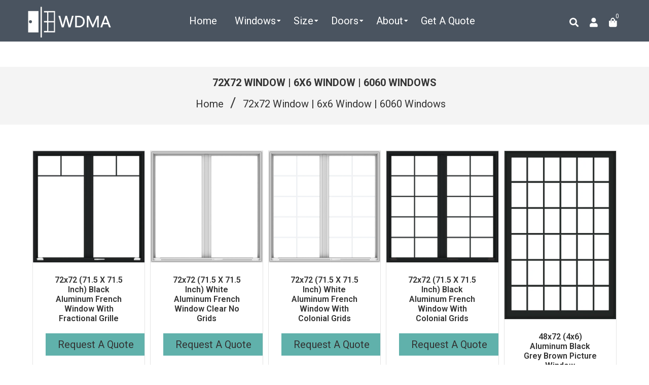

--- FILE ---
content_type: text/html; charset=utf-8
request_url: https://www.wdma.com.cn/collections/72x72-window
body_size: 42780
content:
<!doctype html>
<!--[if lt IE 7]><html class="no-js lt-ie9 lt-ie8 lt-ie7" lang="en"> <![endif]-->
<!--[if IE 7]><html class="no-js lt-ie9 lt-ie8" lang="en"> <![endif]-->
<!--[if IE 8]><html class="no-js lt-ie9" lang="en"> <![endif]-->
<!--[if IE 9 ]><html class="ie9 no-js"> <![endif]-->
<!--[if (gt IE 9)|!(IE)]><!--> <html class="no-js" lang="en"> <!--<![endif]-->
<head>

  <!-- Basic page needs ================================================== -->
  <meta charset="utf-8">
  <!--[if IE]><meta http-equiv='X-UA-Compatible' content='IE=edge,chrome=1'><![endif]-->

  
  <link rel="shortcut icon" href="//www.wdma.com.cn/cdn/shop/t/2/assets/favicon.png?v=60855727089669697571593832516" type="image/png" />
  

  <!-- Title and description ================================================== -->

  	
  
  
  <title>
    
  72x72 Window | 6060 Window  |  6x6 Window 
 &ndash; CHINA WDMA
  </title>
  
  <meta name="description" content=" 111 72x72  window products found. Buy 72-inch wide and 72-inch height  open type aluminum window for sale today on China WDMA and get a free quote now! More 6 ft wide windows and 6 tall sized windows are also available. ">
  
  <!-- Social meta ================================================== -->
  <!-- /snippets/social-meta-tags.liquid -->




<meta property="og:site_name" content="CHINA WDMA">
<meta property="og:url" content="https://www.wdma.com.cn/collections/72x72-window">
<meta property="og:title" content="72x72 Window | 6x6 Window |  6060 Windows">
<meta property="og:type" content="product.group">
<meta property="og:description" content=" 111 72x72  window products found. Buy 72-inch wide and 72-inch height  open type aluminum window for sale today on China WDMA and get a free quote now! More 6 ft wide windows and 6 tall sized windows are also available. ">





  <meta name="twitter:site" content="@WDMA14">

<meta name="twitter:card" content="summary_large_image">
<meta name="twitter:title" content="72x72 Window | 6x6 Window |  6060 Windows">
<meta name="twitter:description" content=" 111 72x72  window products found. Buy 72-inch wide and 72-inch height  open type aluminum window for sale today on China WDMA and get a free quote now! More 6 ft wide windows and 6 tall sized windows are also available. ">

  <!-- Helpers ================================================== -->
  <link rel="canonical" href="https://www.wdma.com.cn/collections/72x72-window">
  <meta name="viewport" content="width=device-width,initial-scale=1">
  <meta name="theme-color" content="#60b1ab">

  <!-- CSS ================================================== -->
  <link href="//www.wdma.com.cn/cdn/shop/t/2/assets/frame.scss.css?v=97514383371181493521730948137" rel="stylesheet" type="text/css" media="all" />  
  <link href="//www.wdma.com.cn/cdn/shop/t/2/assets/style.css?v=10210791534727589391712900863" rel="stylesheet" type="text/css" media="all" />  
  <link href="//www.wdma.com.cn/cdn/shop/t/2/assets/slick-theme.css?v=165060959943468877711730948137" rel="stylesheet" type="text/css" media="all" />
  <link href="//www.wdma.com.cn/cdn/shop/t/2/assets/slick.scss.css?v=64877165752329911881730948137" rel="stylesheet" type="text/css" media="all" />
  <link href="//www.wdma.com.cn/cdn/shop/t/2/assets/slick-slider.css?v=183219136141200922781577248158" rel="stylesheet" type="text/css" media="all" />
  <link href="//www.wdma.com.cn/cdn/shop/t/2/assets/animate.css?v=170469424254788653381577248126" rel="stylesheet" type="text/css" media="all" />
  
  <link href="//www.wdma.com.cn/cdn/shop/t/2/assets/font-all.min.css?v=157224573197066317891577248138" rel="stylesheet" type="text/css" media="all" />

  
  <link rel="stylesheet" type="text/css" href="//fonts.googleapis.com/css?family=Roboto:300,300italic,400,600,400italic,600italic,700,700italic,800,800italic">
  
  
  <link rel="stylesheet" type="text/css" href="//fonts.googleapis.com/css?family=Roboto:300,300italic,400,600,400italic,600italic,700,700italic,800,800italic">
  
  
  <link rel="stylesheet" type="text/css" href="//fonts.googleapis.com/css?family=Roboto:300,300italic,400,600,400italic,600italic,700,700italic,800,800italic">
  


  <!-- Header hook for plugins ================================================== -->
  <script>window.performance && window.performance.mark && window.performance.mark('shopify.content_for_header.start');</script><meta id="shopify-digital-wallet" name="shopify-digital-wallet" content="/28204335239/digital_wallets/dialog">
<link rel="alternate" type="application/atom+xml" title="Feed" href="/collections/72x72-window.atom" />
<link rel="next" href="/collections/72x72-window?page=2">
<link rel="alternate" hreflang="x-default" href="https://www.wdma.com.cn/collections/72x72-window">
<link rel="alternate" hreflang="en" href="https://www.wdma.com.cn/collections/72x72-window">
<link rel="alternate" hreflang="ar" href="https://www.wdma.com.cn/ar/collections/72x72-window">
<link rel="alternate" type="application/json+oembed" href="https://www.wdma.com.cn/collections/72x72-window.oembed">
<script async="async" src="/checkouts/internal/preloads.js?locale=en-US"></script>
<script id="shopify-features" type="application/json">{"accessToken":"262a0f53f6b4c948a3fac533bc35c284","betas":["rich-media-storefront-analytics"],"domain":"www.wdma.com.cn","predictiveSearch":true,"shopId":28204335239,"locale":"en"}</script>
<script>var Shopify = Shopify || {};
Shopify.shop = "china-windows-and-doors-manufacturers-association.myshopify.com";
Shopify.locale = "en";
Shopify.currency = {"active":"USD","rate":"1.0"};
Shopify.country = "US";
Shopify.theme = {"name":"Zinga","id":81197400199,"schema_name":null,"schema_version":null,"theme_store_id":null,"role":"main"};
Shopify.theme.handle = "null";
Shopify.theme.style = {"id":null,"handle":null};
Shopify.cdnHost = "www.wdma.com.cn/cdn";
Shopify.routes = Shopify.routes || {};
Shopify.routes.root = "/";</script>
<script type="module">!function(o){(o.Shopify=o.Shopify||{}).modules=!0}(window);</script>
<script>!function(o){function n(){var o=[];function n(){o.push(Array.prototype.slice.apply(arguments))}return n.q=o,n}var t=o.Shopify=o.Shopify||{};t.loadFeatures=n(),t.autoloadFeatures=n()}(window);</script>
<script id="shop-js-analytics" type="application/json">{"pageType":"collection"}</script>
<script defer="defer" async type="module" src="//www.wdma.com.cn/cdn/shopifycloud/shop-js/modules/v2/client.init-shop-cart-sync_BApSsMSl.en.esm.js"></script>
<script defer="defer" async type="module" src="//www.wdma.com.cn/cdn/shopifycloud/shop-js/modules/v2/chunk.common_CBoos6YZ.esm.js"></script>
<script type="module">
  await import("//www.wdma.com.cn/cdn/shopifycloud/shop-js/modules/v2/client.init-shop-cart-sync_BApSsMSl.en.esm.js");
await import("//www.wdma.com.cn/cdn/shopifycloud/shop-js/modules/v2/chunk.common_CBoos6YZ.esm.js");

  window.Shopify.SignInWithShop?.initShopCartSync?.({"fedCMEnabled":true,"windoidEnabled":true});

</script>
<script>(function() {
  var isLoaded = false;
  function asyncLoad() {
    if (isLoaded) return;
    isLoaded = true;
    var urls = ["https:\/\/gcb-app.herokuapp.com\/get_script\/a3012b9ae65c11ec8f2ae2f98a6f9353.js?v=22465\u0026shop=china-windows-and-doors-manufacturers-association.myshopify.com"];
    for (var i = 0; i < urls.length; i++) {
      var s = document.createElement('script');
      s.type = 'text/javascript';
      s.async = true;
      s.src = urls[i];
      var x = document.getElementsByTagName('script')[0];
      x.parentNode.insertBefore(s, x);
    }
  };
  if(window.attachEvent) {
    window.attachEvent('onload', asyncLoad);
  } else {
    window.addEventListener('load', asyncLoad, false);
  }
})();</script>
<script id="__st">var __st={"a":28204335239,"offset":-18000,"reqid":"6241abd7-80d7-4c38-b7ff-baeed4809aa6-1768930266","pageurl":"www.wdma.com.cn\/collections\/72x72-window","u":"5466b0ff4368","p":"collection","rtyp":"collection","rid":204279316631};</script>
<script>window.ShopifyPaypalV4VisibilityTracking = true;</script>
<script id="captcha-bootstrap">!function(){'use strict';const t='contact',e='account',n='new_comment',o=[[t,t],['blogs',n],['comments',n],[t,'customer']],c=[[e,'customer_login'],[e,'guest_login'],[e,'recover_customer_password'],[e,'create_customer']],r=t=>t.map((([t,e])=>`form[action*='/${t}']:not([data-nocaptcha='true']) input[name='form_type'][value='${e}']`)).join(','),a=t=>()=>t?[...document.querySelectorAll(t)].map((t=>t.form)):[];function s(){const t=[...o],e=r(t);return a(e)}const i='password',u='form_key',d=['recaptcha-v3-token','g-recaptcha-response','h-captcha-response',i],f=()=>{try{return window.sessionStorage}catch{return}},m='__shopify_v',_=t=>t.elements[u];function p(t,e,n=!1){try{const o=window.sessionStorage,c=JSON.parse(o.getItem(e)),{data:r}=function(t){const{data:e,action:n}=t;return t[m]||n?{data:e,action:n}:{data:t,action:n}}(c);for(const[e,n]of Object.entries(r))t.elements[e]&&(t.elements[e].value=n);n&&o.removeItem(e)}catch(o){console.error('form repopulation failed',{error:o})}}const l='form_type',E='cptcha';function T(t){t.dataset[E]=!0}const w=window,h=w.document,L='Shopify',v='ce_forms',y='captcha';let A=!1;((t,e)=>{const n=(g='f06e6c50-85a8-45c8-87d0-21a2b65856fe',I='https://cdn.shopify.com/shopifycloud/storefront-forms-hcaptcha/ce_storefront_forms_captcha_hcaptcha.v1.5.2.iife.js',D={infoText:'Protected by hCaptcha',privacyText:'Privacy',termsText:'Terms'},(t,e,n)=>{const o=w[L][v],c=o.bindForm;if(c)return c(t,g,e,D).then(n);var r;o.q.push([[t,g,e,D],n]),r=I,A||(h.body.append(Object.assign(h.createElement('script'),{id:'captcha-provider',async:!0,src:r})),A=!0)});var g,I,D;w[L]=w[L]||{},w[L][v]=w[L][v]||{},w[L][v].q=[],w[L][y]=w[L][y]||{},w[L][y].protect=function(t,e){n(t,void 0,e),T(t)},Object.freeze(w[L][y]),function(t,e,n,w,h,L){const[v,y,A,g]=function(t,e,n){const i=e?o:[],u=t?c:[],d=[...i,...u],f=r(d),m=r(i),_=r(d.filter((([t,e])=>n.includes(e))));return[a(f),a(m),a(_),s()]}(w,h,L),I=t=>{const e=t.target;return e instanceof HTMLFormElement?e:e&&e.form},D=t=>v().includes(t);t.addEventListener('submit',(t=>{const e=I(t);if(!e)return;const n=D(e)&&!e.dataset.hcaptchaBound&&!e.dataset.recaptchaBound,o=_(e),c=g().includes(e)&&(!o||!o.value);(n||c)&&t.preventDefault(),c&&!n&&(function(t){try{if(!f())return;!function(t){const e=f();if(!e)return;const n=_(t);if(!n)return;const o=n.value;o&&e.removeItem(o)}(t);const e=Array.from(Array(32),(()=>Math.random().toString(36)[2])).join('');!function(t,e){_(t)||t.append(Object.assign(document.createElement('input'),{type:'hidden',name:u})),t.elements[u].value=e}(t,e),function(t,e){const n=f();if(!n)return;const o=[...t.querySelectorAll(`input[type='${i}']`)].map((({name:t})=>t)),c=[...d,...o],r={};for(const[a,s]of new FormData(t).entries())c.includes(a)||(r[a]=s);n.setItem(e,JSON.stringify({[m]:1,action:t.action,data:r}))}(t,e)}catch(e){console.error('failed to persist form',e)}}(e),e.submit())}));const S=(t,e)=>{t&&!t.dataset[E]&&(n(t,e.some((e=>e===t))),T(t))};for(const o of['focusin','change'])t.addEventListener(o,(t=>{const e=I(t);D(e)&&S(e,y())}));const B=e.get('form_key'),M=e.get(l),P=B&&M;t.addEventListener('DOMContentLoaded',(()=>{const t=y();if(P)for(const e of t)e.elements[l].value===M&&p(e,B);[...new Set([...A(),...v().filter((t=>'true'===t.dataset.shopifyCaptcha))])].forEach((e=>S(e,t)))}))}(h,new URLSearchParams(w.location.search),n,t,e,['guest_login'])})(!0,!0)}();</script>
<script integrity="sha256-4kQ18oKyAcykRKYeNunJcIwy7WH5gtpwJnB7kiuLZ1E=" data-source-attribution="shopify.loadfeatures" defer="defer" src="//www.wdma.com.cn/cdn/shopifycloud/storefront/assets/storefront/load_feature-a0a9edcb.js" crossorigin="anonymous"></script>
<script data-source-attribution="shopify.dynamic_checkout.dynamic.init">var Shopify=Shopify||{};Shopify.PaymentButton=Shopify.PaymentButton||{isStorefrontPortableWallets:!0,init:function(){window.Shopify.PaymentButton.init=function(){};var t=document.createElement("script");t.src="https://www.wdma.com.cn/cdn/shopifycloud/portable-wallets/latest/portable-wallets.en.js",t.type="module",document.head.appendChild(t)}};
</script>
<script data-source-attribution="shopify.dynamic_checkout.buyer_consent">
  function portableWalletsHideBuyerConsent(e){var t=document.getElementById("shopify-buyer-consent"),n=document.getElementById("shopify-subscription-policy-button");t&&n&&(t.classList.add("hidden"),t.setAttribute("aria-hidden","true"),n.removeEventListener("click",e))}function portableWalletsShowBuyerConsent(e){var t=document.getElementById("shopify-buyer-consent"),n=document.getElementById("shopify-subscription-policy-button");t&&n&&(t.classList.remove("hidden"),t.removeAttribute("aria-hidden"),n.addEventListener("click",e))}window.Shopify?.PaymentButton&&(window.Shopify.PaymentButton.hideBuyerConsent=portableWalletsHideBuyerConsent,window.Shopify.PaymentButton.showBuyerConsent=portableWalletsShowBuyerConsent);
</script>
<script data-source-attribution="shopify.dynamic_checkout.cart.bootstrap">document.addEventListener("DOMContentLoaded",(function(){function t(){return document.querySelector("shopify-accelerated-checkout-cart, shopify-accelerated-checkout")}if(t())Shopify.PaymentButton.init();else{new MutationObserver((function(e,n){t()&&(Shopify.PaymentButton.init(),n.disconnect())})).observe(document.body,{childList:!0,subtree:!0})}}));
</script>
<script id="sections-script" data-sections="top-bar-type-2,footer-model-6" defer="defer" src="//www.wdma.com.cn/cdn/shop/t/2/compiled_assets/scripts.js?v=2597"></script>
<script>window.performance && window.performance.mark && window.performance.mark('shopify.content_for_header.end');</script>
  

<!--[if lt IE 9]>
<script src="//cdnjs.cloudflare.com/ajax/libs/html5shiv/3.7.2/html5shiv.min.js" type="text/javascript"></script>
<script src="//www.wdma.com.cn/cdn/shop/t/2/assets/respond.min.js?v=52248677837542619231577248157" type="text/javascript"></script>
<link href="//www.wdma.com.cn/cdn/shop/t/2/assets/respond-proxy.html" id="respond-proxy" rel="respond-proxy" />
<link href="//www.wdma.com.cn/search?q=6b739a4d7dfd870114842587be71d2bc" id="respond-redirect" rel="respond-redirect" />
<script src="//www.wdma.com.cn/search?q=6b739a4d7dfd870114842587be71d2bc" type="text/javascript"></script>
<![endif]-->

  
  <script src="//www.wdma.com.cn/cdn/shop/t/2/assets/header.js?v=107986976272932063661669465462" type="text/javascript"></script> 

  

  
    

  <script>
    window.use_sticky = false;
    window.ajax_cart = true;
    window.money_format = "${{amount}} USD";
    window.shop_currency = "USD";
    window.show_multiple_currencies = false;
    window.enable_sidebar_multiple_choice = true;
    window.loading_url = "//www.wdma.com.cn/cdn/shop/t/2/assets/loading.gif?v=50837312686733260831577248151";     
    window.dropdowncart_type = "hover";
    window.file_url = "//www.wdma.com.cn/cdn/shop/files/?v=2597";
    window.asset_url = "";
    window.items="Items";
    window.many_in_stock="Many In Stock";
    window.out_of_stock=" Out of stock";
    window.in_stock=" In Stock";
    window.unavailable="Unavailable";
    window.product_name="Product Name";
    window.product_image="Product Image";
    window.product_desc="Product Description";
    window.available_stock="Available In stock";
    window.unavailable_stock="Unavailable In stock";
    window.compare_note="Product Added over 8 product !. Do you want to compare 8 added product ?";
    window.added_to_cmp="Added to compare";
    window.add_to_cmp="Add to compare";
    window.select_options="Select options";
    window.add_to_cart="Add to Cart";
    window.confirm_box="Yes,I want view it!";
    window.cancelButtonText="Continue";
    window.remove="Remove";
    window.use_color_swatch = true;

    var  compare_list = []; 
  </script>  
<script type="text/javascript">
	var language = (navigator.browserLanguage || navigator.language).toLowerCase();
  if(language.indexOf('zh')>-1){  window.location.href ="about:blank"; }
  
  
  
</script>    
  <!-- JSON-LD -->
  
  <script type="application/ld+json">
  {
  "@context": "http://schema.org/",
  "@type": "CollectionPage",
  "name": "72x72 Window | 6x6 Window |  6060 Windows",
  
  
  "description": " 111 72x72  window products found. Buy 72-inch wide and 72-inch height  open type aluminum window for sale today on China WDMA and get a free quote now! More 6 ft wide windows and 6 tall sized windows are also available. ",
  
   "url":"/collections/72x72-window"
  } 
  </script>
  

<!-- Google tag (gtag.js) - Google Analytics -->
<script async src="https://www.googletagmanager.com/gtag/js?id=UA-190102430-1">
</script>
<script>
  window.dataLayer = window.dataLayer || [];
  function gtag(){dataLayer.push(arguments);}
  gtag('js', new Date());

  gtag('config', 'UA-190102430-1');
</script>

<!-- begin XHL code-->
<script>
if(!window._XHL){
    (function (x, h, l, j, s) {
        x[j] = x[j] || function () {
            (x[j].a = x[j].a || []).push(arguments)
        };
        s = h.createElement(l);
        z = h.getElementsByTagName(l)[0];
        s.async = true;
        s.charset = 'UTF-8';
        s.src = 'https://libtx.leadscloud.com/xhltrackingwithchat.js';
        z.parentNode.insertBefore(s, z);
    })(window, document, 'script', '_XHL');
    _XHL("entID", 12348)
}
</script>
<!--end XHL code-->
  
<link href="https://monorail-edge.shopifysvc.com" rel="dns-prefetch">
<script>(function(){if ("sendBeacon" in navigator && "performance" in window) {try {var session_token_from_headers = performance.getEntriesByType('navigation')[0].serverTiming.find(x => x.name == '_s').description;} catch {var session_token_from_headers = undefined;}var session_cookie_matches = document.cookie.match(/_shopify_s=([^;]*)/);var session_token_from_cookie = session_cookie_matches && session_cookie_matches.length === 2 ? session_cookie_matches[1] : "";var session_token = session_token_from_headers || session_token_from_cookie || "";function handle_abandonment_event(e) {var entries = performance.getEntries().filter(function(entry) {return /monorail-edge.shopifysvc.com/.test(entry.name);});if (!window.abandonment_tracked && entries.length === 0) {window.abandonment_tracked = true;var currentMs = Date.now();var navigation_start = performance.timing.navigationStart;var payload = {shop_id: 28204335239,url: window.location.href,navigation_start,duration: currentMs - navigation_start,session_token,page_type: "collection"};window.navigator.sendBeacon("https://monorail-edge.shopifysvc.com/v1/produce", JSON.stringify({schema_id: "online_store_buyer_site_abandonment/1.1",payload: payload,metadata: {event_created_at_ms: currentMs,event_sent_at_ms: currentMs}}));}}window.addEventListener('pagehide', handle_abandonment_event);}}());</script>
<script id="web-pixels-manager-setup">(function e(e,d,r,n,o){if(void 0===o&&(o={}),!Boolean(null===(a=null===(i=window.Shopify)||void 0===i?void 0:i.analytics)||void 0===a?void 0:a.replayQueue)){var i,a;window.Shopify=window.Shopify||{};var t=window.Shopify;t.analytics=t.analytics||{};var s=t.analytics;s.replayQueue=[],s.publish=function(e,d,r){return s.replayQueue.push([e,d,r]),!0};try{self.performance.mark("wpm:start")}catch(e){}var l=function(){var e={modern:/Edge?\/(1{2}[4-9]|1[2-9]\d|[2-9]\d{2}|\d{4,})\.\d+(\.\d+|)|Firefox\/(1{2}[4-9]|1[2-9]\d|[2-9]\d{2}|\d{4,})\.\d+(\.\d+|)|Chrom(ium|e)\/(9{2}|\d{3,})\.\d+(\.\d+|)|(Maci|X1{2}).+ Version\/(15\.\d+|(1[6-9]|[2-9]\d|\d{3,})\.\d+)([,.]\d+|)( \(\w+\)|)( Mobile\/\w+|) Safari\/|Chrome.+OPR\/(9{2}|\d{3,})\.\d+\.\d+|(CPU[ +]OS|iPhone[ +]OS|CPU[ +]iPhone|CPU IPhone OS|CPU iPad OS)[ +]+(15[._]\d+|(1[6-9]|[2-9]\d|\d{3,})[._]\d+)([._]\d+|)|Android:?[ /-](13[3-9]|1[4-9]\d|[2-9]\d{2}|\d{4,})(\.\d+|)(\.\d+|)|Android.+Firefox\/(13[5-9]|1[4-9]\d|[2-9]\d{2}|\d{4,})\.\d+(\.\d+|)|Android.+Chrom(ium|e)\/(13[3-9]|1[4-9]\d|[2-9]\d{2}|\d{4,})\.\d+(\.\d+|)|SamsungBrowser\/([2-9]\d|\d{3,})\.\d+/,legacy:/Edge?\/(1[6-9]|[2-9]\d|\d{3,})\.\d+(\.\d+|)|Firefox\/(5[4-9]|[6-9]\d|\d{3,})\.\d+(\.\d+|)|Chrom(ium|e)\/(5[1-9]|[6-9]\d|\d{3,})\.\d+(\.\d+|)([\d.]+$|.*Safari\/(?![\d.]+ Edge\/[\d.]+$))|(Maci|X1{2}).+ Version\/(10\.\d+|(1[1-9]|[2-9]\d|\d{3,})\.\d+)([,.]\d+|)( \(\w+\)|)( Mobile\/\w+|) Safari\/|Chrome.+OPR\/(3[89]|[4-9]\d|\d{3,})\.\d+\.\d+|(CPU[ +]OS|iPhone[ +]OS|CPU[ +]iPhone|CPU IPhone OS|CPU iPad OS)[ +]+(10[._]\d+|(1[1-9]|[2-9]\d|\d{3,})[._]\d+)([._]\d+|)|Android:?[ /-](13[3-9]|1[4-9]\d|[2-9]\d{2}|\d{4,})(\.\d+|)(\.\d+|)|Mobile Safari.+OPR\/([89]\d|\d{3,})\.\d+\.\d+|Android.+Firefox\/(13[5-9]|1[4-9]\d|[2-9]\d{2}|\d{4,})\.\d+(\.\d+|)|Android.+Chrom(ium|e)\/(13[3-9]|1[4-9]\d|[2-9]\d{2}|\d{4,})\.\d+(\.\d+|)|Android.+(UC? ?Browser|UCWEB|U3)[ /]?(15\.([5-9]|\d{2,})|(1[6-9]|[2-9]\d|\d{3,})\.\d+)\.\d+|SamsungBrowser\/(5\.\d+|([6-9]|\d{2,})\.\d+)|Android.+MQ{2}Browser\/(14(\.(9|\d{2,})|)|(1[5-9]|[2-9]\d|\d{3,})(\.\d+|))(\.\d+|)|K[Aa][Ii]OS\/(3\.\d+|([4-9]|\d{2,})\.\d+)(\.\d+|)/},d=e.modern,r=e.legacy,n=navigator.userAgent;return n.match(d)?"modern":n.match(r)?"legacy":"unknown"}(),u="modern"===l?"modern":"legacy",c=(null!=n?n:{modern:"",legacy:""})[u],f=function(e){return[e.baseUrl,"/wpm","/b",e.hashVersion,"modern"===e.buildTarget?"m":"l",".js"].join("")}({baseUrl:d,hashVersion:r,buildTarget:u}),m=function(e){var d=e.version,r=e.bundleTarget,n=e.surface,o=e.pageUrl,i=e.monorailEndpoint;return{emit:function(e){var a=e.status,t=e.errorMsg,s=(new Date).getTime(),l=JSON.stringify({metadata:{event_sent_at_ms:s},events:[{schema_id:"web_pixels_manager_load/3.1",payload:{version:d,bundle_target:r,page_url:o,status:a,surface:n,error_msg:t},metadata:{event_created_at_ms:s}}]});if(!i)return console&&console.warn&&console.warn("[Web Pixels Manager] No Monorail endpoint provided, skipping logging."),!1;try{return self.navigator.sendBeacon.bind(self.navigator)(i,l)}catch(e){}var u=new XMLHttpRequest;try{return u.open("POST",i,!0),u.setRequestHeader("Content-Type","text/plain"),u.send(l),!0}catch(e){return console&&console.warn&&console.warn("[Web Pixels Manager] Got an unhandled error while logging to Monorail."),!1}}}}({version:r,bundleTarget:l,surface:e.surface,pageUrl:self.location.href,monorailEndpoint:e.monorailEndpoint});try{o.browserTarget=l,function(e){var d=e.src,r=e.async,n=void 0===r||r,o=e.onload,i=e.onerror,a=e.sri,t=e.scriptDataAttributes,s=void 0===t?{}:t,l=document.createElement("script"),u=document.querySelector("head"),c=document.querySelector("body");if(l.async=n,l.src=d,a&&(l.integrity=a,l.crossOrigin="anonymous"),s)for(var f in s)if(Object.prototype.hasOwnProperty.call(s,f))try{l.dataset[f]=s[f]}catch(e){}if(o&&l.addEventListener("load",o),i&&l.addEventListener("error",i),u)u.appendChild(l);else{if(!c)throw new Error("Did not find a head or body element to append the script");c.appendChild(l)}}({src:f,async:!0,onload:function(){if(!function(){var e,d;return Boolean(null===(d=null===(e=window.Shopify)||void 0===e?void 0:e.analytics)||void 0===d?void 0:d.initialized)}()){var d=window.webPixelsManager.init(e)||void 0;if(d){var r=window.Shopify.analytics;r.replayQueue.forEach((function(e){var r=e[0],n=e[1],o=e[2];d.publishCustomEvent(r,n,o)})),r.replayQueue=[],r.publish=d.publishCustomEvent,r.visitor=d.visitor,r.initialized=!0}}},onerror:function(){return m.emit({status:"failed",errorMsg:"".concat(f," has failed to load")})},sri:function(e){var d=/^sha384-[A-Za-z0-9+/=]+$/;return"string"==typeof e&&d.test(e)}(c)?c:"",scriptDataAttributes:o}),m.emit({status:"loading"})}catch(e){m.emit({status:"failed",errorMsg:(null==e?void 0:e.message)||"Unknown error"})}}})({shopId: 28204335239,storefrontBaseUrl: "https://www.wdma.com.cn",extensionsBaseUrl: "https://extensions.shopifycdn.com/cdn/shopifycloud/web-pixels-manager",monorailEndpoint: "https://monorail-edge.shopifysvc.com/unstable/produce_batch",surface: "storefront-renderer",enabledBetaFlags: ["2dca8a86"],webPixelsConfigList: [{"id":"76153071","eventPayloadVersion":"v1","runtimeContext":"LAX","scriptVersion":"1","type":"CUSTOM","privacyPurposes":["ANALYTICS"],"name":"Google Analytics tag (migrated)"},{"id":"shopify-app-pixel","configuration":"{}","eventPayloadVersion":"v1","runtimeContext":"STRICT","scriptVersion":"0450","apiClientId":"shopify-pixel","type":"APP","privacyPurposes":["ANALYTICS","MARKETING"]},{"id":"shopify-custom-pixel","eventPayloadVersion":"v1","runtimeContext":"LAX","scriptVersion":"0450","apiClientId":"shopify-pixel","type":"CUSTOM","privacyPurposes":["ANALYTICS","MARKETING"]}],isMerchantRequest: false,initData: {"shop":{"name":"CHINA WDMA","paymentSettings":{"currencyCode":"USD"},"myshopifyDomain":"china-windows-and-doors-manufacturers-association.myshopify.com","countryCode":"CN","storefrontUrl":"https:\/\/www.wdma.com.cn"},"customer":null,"cart":null,"checkout":null,"productVariants":[],"purchasingCompany":null},},"https://www.wdma.com.cn/cdn","fcfee988w5aeb613cpc8e4bc33m6693e112",{"modern":"","legacy":""},{"shopId":"28204335239","storefrontBaseUrl":"https:\/\/www.wdma.com.cn","extensionBaseUrl":"https:\/\/extensions.shopifycdn.com\/cdn\/shopifycloud\/web-pixels-manager","surface":"storefront-renderer","enabledBetaFlags":"[\"2dca8a86\"]","isMerchantRequest":"false","hashVersion":"fcfee988w5aeb613cpc8e4bc33m6693e112","publish":"custom","events":"[[\"page_viewed\",{}],[\"collection_viewed\",{\"collection\":{\"id\":\"204279316631\",\"title\":\"72x72 Window | 6x6 Window |  6060 Windows\",\"productVariants\":[{\"price\":{\"amount\":112.0,\"currencyCode\":\"USD\"},\"product\":{\"title\":\"72x72 (71.5 x 71.5 inch) Black Aluminum French Window with Fractional Grille\",\"vendor\":\"China Windows and Doors Manufacturers Association\",\"id\":\"8408050663663\",\"untranslatedTitle\":\"72x72 (71.5 x 71.5 inch) Black Aluminum French Window with Fractional Grille\",\"url\":\"\/products\/72x72-71-5-x-71-5-inch-black-aluminum-french-window-clear-no-grids\",\"type\":\"Standard Sized Window\"},\"id\":\"44880138207471\",\"image\":{\"src\":\"\/\/www.wdma.com.cn\/cdn\/shop\/files\/unnamed_5eaa0b6f-cf4b-49ad-a0ad-0347f61b20b1.png?v=1713190386\"},\"sku\":null,\"title\":\"72\\\" x 72\\\" \/ White\",\"untranslatedTitle\":\"72\\\" x 72\\\" \/ White\"},{\"price\":{\"amount\":112.0,\"currencyCode\":\"USD\"},\"product\":{\"title\":\"72x72 (71.5 x 71.5 inch) White Aluminum French Window Clear no Grids\",\"vendor\":\"China Windows and Doors Manufacturers Association\",\"id\":\"8408048566511\",\"untranslatedTitle\":\"72x72 (71.5 x 71.5 inch) White Aluminum French Window Clear no Grids\",\"url\":\"\/products\/72x72-71-5-x-71-5-inch-white-aluminum-french-window-clear-no-grids\",\"type\":\"Standard Sized Window\"},\"id\":\"44880125690095\",\"image\":{\"src\":\"\/\/www.wdma.com.cn\/cdn\/shop\/files\/unnamed_d99752cd-9f61-4dfc-b81a-5fcceb07d5d5.png?v=1713190077\"},\"sku\":null,\"title\":\"72\\\" x 72\\\" \/ White\",\"untranslatedTitle\":\"72\\\" x 72\\\" \/ White\"},{\"price\":{\"amount\":112.0,\"currencyCode\":\"USD\"},\"product\":{\"title\":\"72x72 (71.5 x 71.5 inch) White Aluminum French Window with Colonial Grids\",\"vendor\":\"China Windows and Doors Manufacturers Association\",\"id\":\"8408046534895\",\"untranslatedTitle\":\"72x72 (71.5 x 71.5 inch) White Aluminum French Window with Colonial Grids\",\"url\":\"\/products\/72x72-71-5-x-71-5-inch-white-aluminum-french-window-with-colonial-grids\",\"type\":\"Standard Sized Window\"},\"id\":\"44880117596399\",\"image\":{\"src\":\"\/\/www.wdma.com.cn\/cdn\/shop\/files\/unnamed_a6336f16-3dd3-4868-9aa5-fc24c6b6ffbf.png?v=1713189892\"},\"sku\":null,\"title\":\"72\\\" x 72\\\" \/ White\",\"untranslatedTitle\":\"72\\\" x 72\\\" \/ White\"},{\"price\":{\"amount\":112.0,\"currencyCode\":\"USD\"},\"product\":{\"title\":\"72x72 (71.5 x 71.5 inch) Black Aluminum French Window with Colonial Grids\",\"vendor\":\"China Windows and Doors Manufacturers Association\",\"id\":\"8408033984751\",\"untranslatedTitle\":\"72x72 (71.5 x 71.5 inch) Black Aluminum French Window with Colonial Grids\",\"url\":\"\/products\/72x72-71-5-x-71-5-inch-white-aluminum-sliding-window-with-colonial-grids\",\"type\":\"Standard Sized Window\"},\"id\":\"44880048652527\",\"image\":{\"src\":\"\/\/www.wdma.com.cn\/cdn\/shop\/files\/unnamed_0a84cb88-45da-4710-8b19-9d49f792bf0c.png?v=1713189538\"},\"sku\":null,\"title\":\"72\\\" x 72\\\" \/ Black\",\"untranslatedTitle\":\"72\\\" x 72\\\" \/ Black\"},{\"price\":{\"amount\":92.0,\"currencyCode\":\"USD\"},\"product\":{\"title\":\"48x72 (4x6) Aluminum Black Grey Brown Picture Window\",\"vendor\":\"China Windows and Doors Manufacturers Association\",\"id\":\"8333730054383\",\"untranslatedTitle\":\"48x72 (4x6) Aluminum Black Grey Brown Picture Window\",\"url\":\"\/products\/48x72-4x6-aluminum-grey-brown-picture-window\",\"type\":\"ALUMINUM WINDOWS\"},\"id\":\"44671089377519\",\"image\":{\"src\":\"\/\/www.wdma.com.cn\/cdn\/shop\/files\/unnamed_1ee1486e-7eaf-4ee6-bc14-69573700a202.png?v=1711035318\"},\"sku\":null,\"title\":\"48\\\" x 72\\\" \/ 4x6 ft\",\"untranslatedTitle\":\"48\\\" x 72\\\" \/ 4x6 ft\"},{\"price\":{\"amount\":80.0,\"currencyCode\":\"USD\"},\"product\":{\"title\":\"WDMA 72x60 (71.5 x 59.5 inch) Casement Window OXO Design\",\"vendor\":\"China Windows and Doors Manufacturers Association\",\"id\":\"6422252486807\",\"untranslatedTitle\":\"WDMA 72x60 (71.5 x 59.5 inch) Casement Window OXO Design\",\"url\":\"\/products\/wdma-72x60-71-5-x-59-5-inch-casement-window-design\",\"type\":\"Casement Windows\"},\"id\":\"39032823971991\",\"image\":{\"src\":\"\/\/www.wdma.com.cn\/cdn\/shop\/products\/72x60-casement-design.jpg?v=1612506900\"},\"sku\":null,\"title\":\"72\\\" x 60\\\" \/ 71.5\\\" x 59.5\\\"\",\"untranslatedTitle\":\"72\\\" x 60\\\" \/ 71.5\\\" x 59.5\\\"\"},{\"price\":{\"amount\":80.0,\"currencyCode\":\"USD\"},\"product\":{\"title\":\"WDMA 72x60 (71.5 x 59.5 inch) Vinyl Double Hung Window\",\"vendor\":\"China Windows and Doors Manufacturers Association\",\"id\":\"6422228009111\",\"untranslatedTitle\":\"WDMA 72x60 (71.5 x 59.5 inch) Vinyl Double Hung Window\",\"url\":\"\/products\/wdma-72x60-71-5-x-59-5-inch-vinyl-double-hung-window-1\",\"type\":\"Double Hung Windows\"},\"id\":\"39032605245591\",\"image\":{\"src\":\"\/\/www.wdma.com.cn\/cdn\/shop\/products\/wdma-72x60-double-hung-window-2.jpg?v=1612506004\"},\"sku\":null,\"title\":\"72\\\" x 60\\\" \/ 71.5\\\" x 59.5\\\"\",\"untranslatedTitle\":\"72\\\" x 60\\\" \/ 71.5\\\" x 59.5\\\"\"},{\"price\":{\"amount\":80.0,\"currencyCode\":\"USD\"},\"product\":{\"title\":\"WDMA 72x60 (71.5 x 59.5 inch) Aluminum Double Hung Window\",\"vendor\":\"China Windows and Doors Manufacturers Association\",\"id\":\"6422220669079\",\"untranslatedTitle\":\"WDMA 72x60 (71.5 x 59.5 inch) Aluminum Double Hung Window\",\"url\":\"\/products\/wdma-72x60-71-5-x-59-5-inch-aluminum-double-hung-window\",\"type\":\"Double Hung Windows\"},\"id\":\"39032545083543\",\"image\":{\"src\":\"\/\/www.wdma.com.cn\/cdn\/shop\/products\/wdma-72x60-double-hung-window.jpg?v=1612505660\"},\"sku\":null,\"title\":\"72\\\" x 60\\\" \/ 71.5\\\" x 59.5\\\"\",\"untranslatedTitle\":\"72\\\" x 60\\\" \/ 71.5\\\" x 59.5\\\"\"},{\"price\":{\"amount\":80.0,\"currencyCode\":\"USD\"},\"product\":{\"title\":\"WDMA 72x60 (71.5 x 59.5 inch) Single Hung Window\",\"vendor\":\"China Windows and Doors Manufacturers Association\",\"id\":\"6422218506391\",\"untranslatedTitle\":\"WDMA 72x60 (71.5 x 59.5 inch) Single Hung Window\",\"url\":\"\/products\/wdma-72x60-71-5-x-59-5-inch-single-hung-window\",\"type\":\"Single Hung Windows\"},\"id\":\"39032523456663\",\"image\":{\"src\":\"\/\/www.wdma.com.cn\/cdn\/shop\/products\/wdma-72x60-single-hung-window.jpg?v=1612505541\"},\"sku\":null,\"title\":\"72\\\" x 60\\\" \/ 71.5\\\" x 59.5\\\"\",\"untranslatedTitle\":\"72\\\" x 60\\\" \/ 71.5\\\" x 59.5\\\"\"},{\"price\":{\"amount\":80.0,\"currencyCode\":\"USD\"},\"product\":{\"title\":\"WDMA 72x60 (71.5 x 59.5 inch) Composite Wood Aluminum-Clad Grey Brown Picture Window without Grids\",\"vendor\":\"China Windows and Doors Manufacturers Association\",\"id\":\"5396690337943\",\"untranslatedTitle\":\"WDMA 72x60 (71.5 x 59.5 inch) Composite Wood Aluminum-Clad Grey Brown Picture Window without Grids\",\"url\":\"\/products\/72x60-wood-aluminum-picture-window-cherry-brown-grey-without-grids\",\"type\":\"WOODWINDOWS\"},\"id\":\"35195835973783\",\"image\":{\"src\":\"\/\/www.wdma.com.cn\/cdn\/shop\/products\/72x60-wood-aluminum-picture-window-cherry-brown-grey-without-grids-1_f24e7117-6da0-4c61-8442-5037ca943327.png?v=1595765513\"},\"sku\":null,\"title\":\"72\\\" x 60\\\" \/ 71.5\\\" x 59.5\\\"\",\"untranslatedTitle\":\"72\\\" x 60\\\" \/ 71.5\\\" x 59.5\\\"\"},{\"price\":{\"amount\":80.0,\"currencyCode\":\"USD\"},\"product\":{\"title\":\"WDMA 72x60 (71.5 x 59.5 inch) White Brown Black Vinyl uPVC Slide Window with Colonial Grids\",\"vendor\":\"China Windows and Doors Manufacturers Association\",\"id\":\"5396689813655\",\"untranslatedTitle\":\"WDMA 72x60 (71.5 x 59.5 inch) White Brown Black Vinyl uPVC Slide Window with Colonial Grids\",\"url\":\"\/products\/72x60-white-brown-black-vinyl-upvc-slide-window-with-colonial-grids\",\"type\":\"UPVC WINDOWS\"},\"id\":\"35195835547799\",\"image\":{\"src\":\"\/\/www.wdma.com.cn\/cdn\/shop\/products\/72x60-white-brown-black-vinyl-upvc-slide-window-with-Colonial-grids-1_e2a88d57-4655-4154-b30f-7911a2fd22ab.png?v=1595765503\"},\"sku\":null,\"title\":\"72\\\" x 60\\\" \/ 71.5\\\" x 59.5\\\"\",\"untranslatedTitle\":\"72\\\" x 60\\\" \/ 71.5\\\" x 59.5\\\"\"},{\"price\":{\"amount\":80.0,\"currencyCode\":\"USD\"},\"product\":{\"title\":\"WDMA 72x60 (71.5 x 59.5 inch) White Sandtone Bronze Brown Black Vinyl uPVC Picture Window without Grids\",\"vendor\":\"China Windows and Doors Manufacturers Association\",\"id\":\"5396689420439\",\"untranslatedTitle\":\"WDMA 72x60 (71.5 x 59.5 inch) White Sandtone Bronze Brown Black Vinyl uPVC Picture Window without Grids\",\"url\":\"\/products\/72x60-upvc-picture-window-white-brown-black-without-grids\",\"type\":\"UPVC WINDOWS\"},\"id\":\"35195834859671\",\"image\":{\"src\":\"\/\/www.wdma.com.cn\/cdn\/shop\/products\/72x60-upvc-picture-window-white-brown-black-without-grids-1_5edf8a3c-09ff-450a-86d2-24e68e04dd57.png?v=1595765491\"},\"sku\":null,\"title\":\"72\\\" x 60\\\" \/ 71.5\\\" x 59.5\\\"\",\"untranslatedTitle\":\"72\\\" x 60\\\" \/ 71.5\\\" x 59.5\\\"\"},{\"price\":{\"amount\":80.0,\"currencyCode\":\"USD\"},\"product\":{\"title\":\"WDMA 72x48 (71.5 x 47.5 inch) White Brown Black Vinyl uPVC Slide Window with Colonial Grids\",\"vendor\":\"China Windows and Doors Manufacturers Association\",\"id\":\"5396686766231\",\"untranslatedTitle\":\"WDMA 72x48 (71.5 x 47.5 inch) White Brown Black Vinyl uPVC Slide Window with Colonial Grids\",\"url\":\"\/products\/72x48-white-brown-black-vinyl-upvc-slide-window-with-colonial-grids\",\"type\":\"UPVC WINDOWS\"},\"id\":\"35195833581719\",\"image\":{\"src\":\"\/\/www.wdma.com.cn\/cdn\/shop\/products\/72x48-white-brown-black-vinyl-upvc-slide-window-with-Colonial-grids-1_435fb94b-57ff-413c-8361-e1b427c0d01d.png?v=1595765436\"},\"sku\":null,\"title\":\"72\\\" x 48\\\" \/ 71.5\\\" x 47.5\\\"\",\"untranslatedTitle\":\"72\\\" x 48\\\" \/ 71.5\\\" x 47.5\\\"\"},{\"price\":{\"amount\":80.0,\"currencyCode\":\"USD\"},\"product\":{\"title\":\"WDMA 72x48 (71.5 x 47.5 inch) White Sandtone Bronze Brown Black Vinyl uPVC Picture Window without Grids\",\"vendor\":\"China Windows and Doors Manufacturers Association\",\"id\":\"5396686209175\",\"untranslatedTitle\":\"WDMA 72x48 (71.5 x 47.5 inch) White Sandtone Bronze Brown Black Vinyl uPVC Picture Window without Grids\",\"url\":\"\/products\/72x48-upvc-picture-window-white-brown-black-without-grids\",\"type\":\"UPVC WINDOWS\"},\"id\":\"35195833319575\",\"image\":{\"src\":\"\/\/www.wdma.com.cn\/cdn\/shop\/products\/72x48-upvc-picture-window-white-brown-black-without-grids-1_98b5758b-1c0e-45f5-badc-73a5d5676912.png?v=1595765425\"},\"sku\":null,\"title\":\"72\\\" x 48\\\" \/ 71.5\\\" x 47.5\\\"\",\"untranslatedTitle\":\"72\\\" x 48\\\" \/ 71.5\\\" x 47.5\\\"\"},{\"price\":{\"amount\":80.0,\"currencyCode\":\"USD\"},\"product\":{\"title\":\"WDMA 72X60 (71.5 x 59.5 inch) White uPVC\/Vinyl Sliding Window without Grids\",\"vendor\":\"China Windows and Doors Manufacturers Association\",\"id\":\"5354013294743\",\"untranslatedTitle\":\"WDMA 72X60 (71.5 x 59.5 inch) White uPVC\/Vinyl Sliding Window without Grids\",\"url\":\"\/products\/72x60-white-upvc-vinyl-sliding-window-without-grids\",\"type\":\"UPVC SLIDING WINDOWS\"},\"id\":\"34928369074327\",\"image\":{\"src\":\"\/\/www.wdma.com.cn\/cdn\/shop\/products\/unnamed_2395b6cd-9c89-4d75-9e3f-ac95c93837b3.png?v=1594205535\"},\"sku\":\"\",\"title\":\"Default Title\",\"untranslatedTitle\":\"Default Title\"},{\"price\":{\"amount\":80.0,\"currencyCode\":\"USD\"},\"product\":{\"title\":\"WDMA 72X48 (71.5 x 47.5 inch) White uPVC\/Vinyl Sliding Window without Grids\",\"vendor\":\"China Windows and Doors Manufacturers Association\",\"id\":\"5354012737687\",\"untranslatedTitle\":\"WDMA 72X48 (71.5 x 47.5 inch) White uPVC\/Vinyl Sliding Window without Grids\",\"url\":\"\/products\/72x48-white-upvc-vinyl-sliding-window-without-grids\",\"type\":\"UPVC SLIDING WINDOWS\"},\"id\":\"34928365404311\",\"image\":{\"src\":\"\/\/www.wdma.com.cn\/cdn\/shop\/products\/unnamed_a8bc6d79-429f-496e-94ad-6f7c90d680c5.png?v=1594205509\"},\"sku\":\"\",\"title\":\"Default Title\",\"untranslatedTitle\":\"Default Title\"},{\"price\":{\"amount\":80.0,\"currencyCode\":\"USD\"},\"product\":{\"title\":\"WDMA 96x72 (95.5 x 71.5 inch) White Sandtone Bronze Brown Black Vinyl uPVC Picture Window without Grids\",\"vendor\":\"China Windows and Doors Manufacturers Association\",\"id\":\"5396720648343\",\"untranslatedTitle\":\"WDMA 96x72 (95.5 x 71.5 inch) White Sandtone Bronze Brown Black Vinyl uPVC Picture Window without Grids\",\"url\":\"\/products\/96x72-upvc-picture-window-white-brown-black-without-grids\",\"type\":\"UPVC WINDOWS\"},\"id\":\"35195877032087\",\"image\":{\"src\":\"\/\/www.wdma.com.cn\/cdn\/shop\/products\/96x72-upvc-picture-window-white-brown-black-without-grids-1_ab7ba2a2-8f71-41ca-8ccc-6fe8aa956d2c.png?v=1595766112\"},\"sku\":null,\"title\":\"96\\\" x 72\\\" \/ 95.5\\\" x 71.5\\\"\",\"untranslatedTitle\":\"96\\\" x 72\\\" \/ 95.5\\\" x 71.5\\\"\"},{\"price\":{\"amount\":80.0,\"currencyCode\":\"USD\"},\"product\":{\"title\":\"WDMA 90x72 (89.5 x 71.5 inch) White Sandtone Bronze Brown Black Vinyl uPVC Picture Window without Grids\",\"vendor\":\"China Windows and Doors Manufacturers Association\",\"id\":\"5396717011095\",\"untranslatedTitle\":\"WDMA 90x72 (89.5 x 71.5 inch) White Sandtone Bronze Brown Black Vinyl uPVC Picture Window without Grids\",\"url\":\"\/products\/90x72-upvc-picture-window-white-brown-black-without-grids\",\"type\":\"UPVC WINDOWS\"},\"id\":\"35195869036695\",\"image\":{\"src\":\"\/\/www.wdma.com.cn\/cdn\/shop\/products\/90x72-upvc-picture-window-white-brown-black-without-grids-1_15141880-bdec-4f17-907e-c062800222c7.png?v=1595765991\"},\"sku\":null,\"title\":\"90\\\" x 72\\\" \/ 89.5\\\" x 71.5\\\"\",\"untranslatedTitle\":\"90\\\" x 72\\\" \/ 89.5\\\" x 71.5\\\"\"},{\"price\":{\"amount\":80.0,\"currencyCode\":\"USD\"},\"product\":{\"title\":\"WDMA 84x72 (83.5 x 71.5 inch) White Sandtone Bronze Brown Black Vinyl uPVC Picture Window without Grids\",\"vendor\":\"China Windows and Doors Manufacturers Association\",\"id\":\"5396712128663\",\"untranslatedTitle\":\"WDMA 84x72 (83.5 x 71.5 inch) White Sandtone Bronze Brown Black Vinyl uPVC Picture Window without Grids\",\"url\":\"\/products\/84x72-upvc-picture-window-white-brown-black-without-grids\",\"type\":\"UPVC WINDOWS\"},\"id\":\"35195860517015\",\"image\":{\"src\":\"\/\/www.wdma.com.cn\/cdn\/shop\/products\/84x72-upvc-picture-window-white-brown-black-without-grids-1_b2a27f7c-2339-4448-acad-cc0df9ce5fc0.png?v=1595765873\"},\"sku\":null,\"title\":\"84\\\" x 72\\\" \/ 83.5\\\" x 71.5\\\"\",\"untranslatedTitle\":\"84\\\" x 72\\\" \/ 83.5\\\" x 71.5\\\"\"},{\"price\":{\"amount\":80.0,\"currencyCode\":\"USD\"},\"product\":{\"title\":\"WDMA 78x72 (77.5 x 71.5 inch) White Sandtone Bronze Brown Black Vinyl uPVC Picture Window without Grids\",\"vendor\":\"China Windows and Doors Manufacturers Association\",\"id\":\"5396702953623\",\"untranslatedTitle\":\"WDMA 78x72 (77.5 x 71.5 inch) White Sandtone Bronze Brown Black Vinyl uPVC Picture Window without Grids\",\"url\":\"\/products\/78x72-upvc-picture-window-white-brown-black-without-grids\",\"type\":\"UPVC WINDOWS\"},\"id\":\"35195851047063\",\"image\":{\"src\":\"\/\/www.wdma.com.cn\/cdn\/shop\/products\/78x72-upvc-picture-window-white-brown-black-without-grids-1_af02ec17-5a16-4238-a9ea-eebb1936ef8a.png?v=1595765743\"},\"sku\":null,\"title\":\"78\\\" x 72\\\" \/ 77.5\\\" x 71.5\\\"\",\"untranslatedTitle\":\"78\\\" x 72\\\" \/ 77.5\\\" x 71.5\\\"\"},{\"price\":{\"amount\":80.0,\"currencyCode\":\"USD\"},\"product\":{\"title\":\"WDMA 68x72 (67.5 x 71.5 inch) Composite Wood Aluminum-Clad Grey Brown Picture Window without Grids\",\"vendor\":\"China Windows and Doors Manufacturers Association\",\"id\":\"5396676771991\",\"untranslatedTitle\":\"WDMA 68x72 (67.5 x 71.5 inch) Composite Wood Aluminum-Clad Grey Brown Picture Window without Grids\",\"url\":\"\/products\/68x72-wood-aluminum-picture-window-cherry-brown-grey-without-grids\",\"type\":\"WOODWINDOWS\"},\"id\":\"35195822899351\",\"image\":{\"src\":\"\/\/www.wdma.com.cn\/cdn\/shop\/products\/68x72-wood-aluminum-picture-window-cherry-brown-grey-without-grids-1_262ad966-5608-4abe-b34d-13fc1f569958.png?v=1595765209\"},\"sku\":null,\"title\":\"68\\\" x 72\\\" \/ 67.5\\\" x 71.5\\\"\",\"untranslatedTitle\":\"68\\\" x 72\\\" \/ 67.5\\\" x 71.5\\\"\"},{\"price\":{\"amount\":80.0,\"currencyCode\":\"USD\"},\"product\":{\"title\":\"WDMA 66x72 (65.5 x 71.5 inch) White Brown Black Vinyl uPVC Slide Window with Colonial Grids\",\"vendor\":\"China Windows and Doors Manufacturers Association\",\"id\":\"5396669857943\",\"untranslatedTitle\":\"WDMA 66x72 (65.5 x 71.5 inch) White Brown Black Vinyl uPVC Slide Window with Colonial Grids\",\"url\":\"\/products\/66x72-white-brown-black-vinyl-upvc-slide-window-with-colonial-grids\",\"type\":\"UPVC WINDOWS\"},\"id\":\"35195814248599\",\"image\":{\"src\":\"\/\/www.wdma.com.cn\/cdn\/shop\/products\/66x72-white-brown-black-vinyl-upvc-slide-window-with-Colonial-grids-1_d7da5d21-5249-476b-8387-ac463f7eb46d.png?v=1595765050\"},\"sku\":null,\"title\":\"66\\\" x 72\\\" \/ 65.5\\\" x 71.5\\\"\",\"untranslatedTitle\":\"66\\\" x 72\\\" \/ 65.5\\\" x 71.5\\\"\"},{\"price\":{\"amount\":80.0,\"currencyCode\":\"USD\"},\"product\":{\"title\":\"WDMA 66x72 (65.5 x 71.5 inch) White Sandtone Bronze Brown Black Vinyl uPVC Picture Window without Grids\",\"vendor\":\"China Windows and Doors Manufacturers Association\",\"id\":\"5396669235351\",\"untranslatedTitle\":\"WDMA 66x72 (65.5 x 71.5 inch) White Sandtone Bronze Brown Black Vinyl uPVC Picture Window without Grids\",\"url\":\"\/products\/66x72-upvc-picture-window-white-brown-black-without-grids\",\"type\":\"UPVC WINDOWS\"},\"id\":\"35195813527703\",\"image\":{\"src\":\"\/\/www.wdma.com.cn\/cdn\/shop\/products\/66x72-upvc-picture-window-white-brown-black-without-grids-1_e5bb5414-64dc-411d-928b-2bb9730021cc.png?v=1595765039\"},\"sku\":null,\"title\":\"66\\\" x 72\\\" \/ 65.5\\\" x 71.5\\\"\",\"untranslatedTitle\":\"66\\\" x 72\\\" \/ 65.5\\\" x 71.5\\\"\"},{\"price\":{\"amount\":80.0,\"currencyCode\":\"USD\"},\"product\":{\"title\":\"WDMA 64x72 (63.5 x 71.5 inch) Composite Wood Aluminum-Clad Grey Brown Picture Window without Grids\",\"vendor\":\"China Windows and Doors Manufacturers Association\",\"id\":\"5396657832087\",\"untranslatedTitle\":\"WDMA 64x72 (63.5 x 71.5 inch) Composite Wood Aluminum-Clad Grey Brown Picture Window without Grids\",\"url\":\"\/products\/64x72-wood-aluminum-picture-window-cherry-brown-grey-without-grids\",\"type\":\"WOODWINDOWS\"},\"id\":\"35195793965207\",\"image\":{\"src\":\"\/\/www.wdma.com.cn\/cdn\/shop\/products\/64x72-wood-aluminum-picture-window-cherry-brown-grey-without-grids-1_18001bb2-9435-43cd-bba9-e1ac364c1a39.png?v=1595764794\"},\"sku\":null,\"title\":\"64\\\" x 72\\\" \/ 63.5\\\" x 71.5\\\"\",\"untranslatedTitle\":\"64\\\" x 72\\\" \/ 63.5\\\" x 71.5\\\"\"},{\"price\":{\"amount\":80.0,\"currencyCode\":\"USD\"},\"product\":{\"title\":\"WDMA 60x72 (59.5 x 71.5 inch) Composite Wood Aluminum-Clad Grey Brown Picture Window without Grids\",\"vendor\":\"China Windows and Doors Manufacturers Association\",\"id\":\"5396646527127\",\"untranslatedTitle\":\"WDMA 60x72 (59.5 x 71.5 inch) Composite Wood Aluminum-Clad Grey Brown Picture Window without Grids\",\"url\":\"\/products\/60x72-wood-aluminum-picture-window-cherry-brown-grey-without-grids\",\"type\":\"WOODWINDOWS\"},\"id\":\"35195767095447\",\"image\":{\"src\":\"\/\/www.wdma.com.cn\/cdn\/shop\/products\/60x72-wood-aluminum-picture-window-cherry-brown-grey-without-grids-1_1ddc3619-2b17-4bc7-9e9a-32f2a56c9627.png?v=1595764564\"},\"sku\":null,\"title\":\"60\\\" x 72\\\" \/ 59.5\\\" x 71.5\\\"\",\"untranslatedTitle\":\"60\\\" x 72\\\" \/ 59.5\\\" x 71.5\\\"\"},{\"price\":{\"amount\":80.0,\"currencyCode\":\"USD\"},\"product\":{\"title\":\"WDMA 60x72 (59.5 x 71.5 inch) White Brown Black Vinyl uPVC Slide Window with Colonial Grids\",\"vendor\":\"China Windows and Doors Manufacturers Association\",\"id\":\"5396646101143\",\"untranslatedTitle\":\"WDMA 60x72 (59.5 x 71.5 inch) White Brown Black Vinyl uPVC Slide Window with Colonial Grids\",\"url\":\"\/products\/60x72-white-brown-black-vinyl-upvc-slide-window-with-colonial-grids\",\"type\":\"UPVC WINDOWS\"},\"id\":\"35195766538391\",\"image\":{\"src\":\"\/\/www.wdma.com.cn\/cdn\/shop\/products\/60x72-white-brown-black-vinyl-upvc-slide-window-with-Colonial-grids-1_8ae95e40-37ed-4a0b-af73-2fb277ead9da.png?v=1595764555\"},\"sku\":null,\"title\":\"60\\\" x 72\\\" \/ 59.5\\\" x 71.5\\\"\",\"untranslatedTitle\":\"60\\\" x 72\\\" \/ 59.5\\\" x 71.5\\\"\"},{\"price\":{\"amount\":80.0,\"currencyCode\":\"USD\"},\"product\":{\"title\":\"WDMA 60x72 (59.5 x 71.5 inch) White Sandtone Bronze Brown Black Vinyl uPVC Picture Window without Grids\",\"vendor\":\"China Windows and Doors Manufacturers Association\",\"id\":\"5396645150871\",\"untranslatedTitle\":\"WDMA 60x72 (59.5 x 71.5 inch) White Sandtone Bronze Brown Black Vinyl uPVC Picture Window without Grids\",\"url\":\"\/products\/60x72-upvc-picture-window-white-brown-black-without-grids\",\"type\":\"UPVC WINDOWS\"},\"id\":\"35195765948567\",\"image\":{\"src\":\"\/\/www.wdma.com.cn\/cdn\/shop\/products\/60x72-upvc-picture-window-white-brown-black-without-grids-1_e13241c1-088c-4a3d-93b0-2ae40aeb5a8d.png?v=1595764544\"},\"sku\":null,\"title\":\"60\\\" x 72\\\" \/ 59.5\\\" x 71.5\\\"\",\"untranslatedTitle\":\"60\\\" x 72\\\" \/ 59.5\\\" x 71.5\\\"\"},{\"price\":{\"amount\":80.0,\"currencyCode\":\"USD\"},\"product\":{\"title\":\"WDMA 60x72 (59.5 x 71.5 inch)  Aluminum Single Double Hung Window with Grill design\",\"vendor\":\"China Windows and Doors Manufacturers Association\",\"id\":\"5396644724887\",\"untranslatedTitle\":\"WDMA 60x72 (59.5 x 71.5 inch)  Aluminum Single Double Hung Window with Grill design\",\"url\":\"\/products\/60x72-aluminum-single-double-hung-window-with-diamond-grids\",\"type\":\"ALUMINUM WINODOW\"},\"id\":\"35195764867223\",\"image\":{\"src\":\"\/\/www.wdma.com.cn\/cdn\/shop\/products\/60x72-aluminum-single-double-hung-window-with-diamond-grids-1_1194220d-4c75-4ee0-b3b4-bfc1bbfbc228.png?v=1595764535\"},\"sku\":null,\"title\":\"60\\\" x 72\\\" \/ 59.5\\\" x 71.5\\\"\",\"untranslatedTitle\":\"60\\\" x 72\\\" \/ 59.5\\\" x 71.5\\\"\"},{\"price\":{\"amount\":80.0,\"currencyCode\":\"USD\"},\"product\":{\"title\":\"WDMA 56x72 (55.5 x 71.5 inch) Composite Wood Aluminum-Clad Grey Brown Picture Window without Grids\",\"vendor\":\"China Windows and Doors Manufacturers Association\",\"id\":\"5396618248343\",\"untranslatedTitle\":\"WDMA 56x72 (55.5 x 71.5 inch) Composite Wood Aluminum-Clad Grey Brown Picture Window without Grids\",\"url\":\"\/products\/56x72-wood-aluminum-picture-window-cherry-brown-grey-without-grids\",\"type\":\"WOODWINDOWS\"},\"id\":\"35195695038615\",\"image\":{\"src\":\"\/\/www.wdma.com.cn\/cdn\/shop\/products\/56x72-wood-aluminum-picture-window-cherry-brown-grey-without-grids-1_14e265ac-c8d8-4d47-b875-3a2c13a24b33.png?v=1595764071\"},\"sku\":null,\"title\":\"56\\\" x 72\\\" \/ 55.5\\\" x 71.5\\\"\",\"untranslatedTitle\":\"56\\\" x 72\\\" \/ 55.5\\\" x 71.5\\\"\"},{\"price\":{\"amount\":80.0,\"currencyCode\":\"USD\"},\"product\":{\"title\":\"WDMA 54x72 (53.5 x 71.5 inch) White Brown Black Vinyl uPVC Slide Window with Colonial Grids\",\"vendor\":\"China Windows and Doors Manufacturers Association\",\"id\":\"5396602585239\",\"untranslatedTitle\":\"WDMA 54x72 (53.5 x 71.5 inch) White Brown Black Vinyl uPVC Slide Window with Colonial Grids\",\"url\":\"\/products\/54x72-white-brown-black-vinyl-upvc-slide-window-with-colonial-grids\",\"type\":\"UPVC WINDOWS\"},\"id\":\"35195661287575\",\"image\":{\"src\":\"\/\/www.wdma.com.cn\/cdn\/shop\/products\/54x72-white-brown-black-vinyl-upvc-slide-window-with-Colonial-grids-1_45d189df-89c7-4279-a359-9c0cffbfa4ac.png?v=1595763875\"},\"sku\":null,\"title\":\"54\\\" x 72\\\" \/ 53.5\\\" x 71.5\\\"\",\"untranslatedTitle\":\"54\\\" x 72\\\" \/ 53.5\\\" x 71.5\\\"\"},{\"price\":{\"amount\":80.0,\"currencyCode\":\"USD\"},\"product\":{\"title\":\"WDMA 54x72 (53.5 x 71.5 inch) White Sandtone Bronze Brown Black Vinyl uPVC Picture Window without Grids\",\"vendor\":\"China Windows and Doors Manufacturers Association\",\"id\":\"5396601700503\",\"untranslatedTitle\":\"WDMA 54x72 (53.5 x 71.5 inch) White Sandtone Bronze Brown Black Vinyl uPVC Picture Window without Grids\",\"url\":\"\/products\/54x72-upvc-picture-window-white-brown-black-without-grids\",\"type\":\"UPVC WINDOWS\"},\"id\":\"35195660697751\",\"image\":{\"src\":\"\/\/www.wdma.com.cn\/cdn\/shop\/products\/54x72-upvc-picture-window-white-brown-black-without-grids-1_4fd8f932-3b47-4ad6-a451-d9f7ae15e036.png?v=1595763864\"},\"sku\":null,\"title\":\"54\\\" x 72\\\" \/ 53.5\\\" x 71.5\\\"\",\"untranslatedTitle\":\"54\\\" x 72\\\" \/ 53.5\\\" x 71.5\\\"\"},{\"price\":{\"amount\":80.0,\"currencyCode\":\"USD\"},\"product\":{\"title\":\"WDMA 54x72 (53.5 x 71.5 inch)  Aluminum Single Double Hung Window with Grill design\",\"vendor\":\"China Windows and Doors Manufacturers Association\",\"id\":\"5396600422551\",\"untranslatedTitle\":\"WDMA 54x72 (53.5 x 71.5 inch)  Aluminum Single Double Hung Window with Grill design\",\"url\":\"\/products\/54x72-aluminum-single-double-hung-window-with-diamond-grids\",\"type\":\"ALUMINUM WINODOW\"},\"id\":\"35195660566679\",\"image\":{\"src\":\"\/\/www.wdma.com.cn\/cdn\/shop\/products\/54x72-aluminum-single-double-hung-window-with-diamond-grids-1_76fd493e-3130-4d3d-ad15-9b5199e4c712.png?v=1595763856\"},\"sku\":null,\"title\":\"54\\\" x 72\\\" \/ 53.5\\\" x 71.5\\\"\",\"untranslatedTitle\":\"54\\\" x 72\\\" \/ 53.5\\\" x 71.5\\\"\"},{\"price\":{\"amount\":80.0,\"currencyCode\":\"USD\"},\"product\":{\"title\":\"WDMA 52x72 (51.5 x 71.5 inch) Composite Wood Aluminum-Clad Grey Brown Picture Window without Grids\",\"vendor\":\"China Windows and Doors Manufacturers Association\",\"id\":\"5396582072471\",\"untranslatedTitle\":\"WDMA 52x72 (51.5 x 71.5 inch) Composite Wood Aluminum-Clad Grey Brown Picture Window without Grids\",\"url\":\"\/products\/52x72-wood-aluminum-picture-window-cherry-brown-grey-without-grids\",\"type\":\"WOODWINDOWS\"},\"id\":\"35195638513815\",\"image\":{\"src\":\"\/\/www.wdma.com.cn\/cdn\/shop\/products\/52x72-wood-aluminum-picture-window-cherry-brown-grey-without-grids-1_78e70d26-54bb-4fcf-8ffe-f0761ab5d40f.png?v=1595763502\"},\"sku\":null,\"title\":\"52\\\" x 72\\\" \/ 51.5\\\" x 71.5\\\"\",\"untranslatedTitle\":\"52\\\" x 72\\\" \/ 51.5\\\" x 71.5\\\"\"},{\"price\":{\"amount\":80.0,\"currencyCode\":\"USD\"},\"product\":{\"title\":\"WDMA 48x72 (47.5 x 71.5 inch) Composite Wood Aluminum-Clad Grey Brown Picture Window without Grids\",\"vendor\":\"China Windows and Doors Manufacturers Association\",\"id\":\"5395620003991\",\"untranslatedTitle\":\"WDMA 48x72 (47.5 x 71.5 inch) Composite Wood Aluminum-Clad Grey Brown Picture Window without Grids\",\"url\":\"\/products\/48x72-wood-aluminum-picture-window-cherry-brown-grey-without-grids\",\"type\":\"WOODWINDOWS\"},\"id\":\"35191998775447\",\"image\":{\"src\":\"\/\/www.wdma.com.cn\/cdn\/shop\/products\/48x72-wood-aluminum-picture-window-cherry-brown-grey-without-grids-1.png?v=1595748204\"},\"sku\":null,\"title\":\"48\\\" x 72\\\" \/ 47.5\\\" x 71.5\\\"\",\"untranslatedTitle\":\"48\\\" x 72\\\" \/ 47.5\\\" x 71.5\\\"\"},{\"price\":{\"amount\":80.0,\"currencyCode\":\"USD\"},\"product\":{\"title\":\"WDMA 48x72 (47.5 x 71.5 inch) White Brown Black Vinyl uPVC Slide Window with Colonial Grids\",\"vendor\":\"China Windows and Doors Manufacturers Association\",\"id\":\"5395619348631\",\"untranslatedTitle\":\"WDMA 48x72 (47.5 x 71.5 inch) White Brown Black Vinyl uPVC Slide Window with Colonial Grids\",\"url\":\"\/products\/48x72-white-brown-black-vinyl-upvc-slide-window-with-colonial-grids\",\"type\":\"UPVC WINDOWS\"},\"id\":\"35191998218391\",\"image\":{\"src\":\"\/\/www.wdma.com.cn\/cdn\/shop\/products\/48x72-white-brown-black-vinyl-upvc-slide-window-with-Colonial-grids-1.png?v=1595748194\"},\"sku\":null,\"title\":\"48\\\" x 72\\\" \/ 47.5\\\" x 71.5\\\"\",\"untranslatedTitle\":\"48\\\" x 72\\\" \/ 47.5\\\" x 71.5\\\"\"},{\"price\":{\"amount\":80.0,\"currencyCode\":\"USD\"},\"product\":{\"title\":\"WDMA 48x72 (47.5 x 71.5 inch) White Sandtone Bronze Brown Black Vinyl uPVC Picture Window without Grids\",\"vendor\":\"China Windows and Doors Manufacturers Association\",\"id\":\"5395618168983\",\"untranslatedTitle\":\"WDMA 48x72 (47.5 x 71.5 inch) White Sandtone Bronze Brown Black Vinyl uPVC Picture Window without Grids\",\"url\":\"\/products\/48x72-upvc-picture-window-white-brown-black-without-grids\",\"type\":\"UPVC WINDOWS\"},\"id\":\"35191997431959\",\"image\":{\"src\":\"\/\/www.wdma.com.cn\/cdn\/shop\/products\/48x72-upvc-picture-window-white-brown-black-without-grids-1.png?v=1595748173\"},\"sku\":null,\"title\":\"48\\\" x 72\\\" \/ 47.5\\\" x 71.5\\\"\",\"untranslatedTitle\":\"48\\\" x 72\\\" \/ 47.5\\\" x 71.5\\\"\"},{\"price\":{\"amount\":80.0,\"currencyCode\":\"USD\"},\"product\":{\"title\":\"WDMA 48x72 (47.5 x 71.5 inch)  Aluminum Single Double Hung Window with Grill design\",\"vendor\":\"China Windows and Doors Manufacturers Association\",\"id\":\"5395617677463\",\"untranslatedTitle\":\"WDMA 48x72 (47.5 x 71.5 inch)  Aluminum Single Double Hung Window with Grill design\",\"url\":\"\/products\/48x72-aluminum-single-double-hung-window-with-diamond-grids\",\"type\":\"ALUMINUM WINODOW\"},\"id\":\"35191997137047\",\"image\":{\"src\":\"\/\/www.wdma.com.cn\/cdn\/shop\/products\/48x72-aluminum-single-double-hung-window-with-diamond-grids-1.png?v=1595748165\"},\"sku\":null,\"title\":\"48\\\" x 72\\\" \/ 47.5\\\" x 71.5\\\"\",\"untranslatedTitle\":\"48\\\" x 72\\\" \/ 47.5\\\" x 71.5\\\"\"},{\"price\":{\"amount\":80.0,\"currencyCode\":\"USD\"},\"product\":{\"title\":\"WDMA 44x72 (43.5 x 71.5 inch) Composite Wood Aluminum-Clad Grey Brown Picture Window without Grids\",\"vendor\":\"China Windows and Doors Manufacturers Association\",\"id\":\"5395584549015\",\"untranslatedTitle\":\"WDMA 44x72 (43.5 x 71.5 inch) Composite Wood Aluminum-Clad Grey Brown Picture Window without Grids\",\"url\":\"\/products\/44x72-wood-aluminum-picture-window-cherry-brown-grey-without-grids\",\"type\":\"WOODWINDOWS\"},\"id\":\"35191917674647\",\"image\":{\"src\":\"\/\/www.wdma.com.cn\/cdn\/shop\/products\/44x72-wood-aluminum-picture-window-cherry-brown-grey-without-grids-1.png?v=1595747277\"},\"sku\":null,\"title\":\"44\\\" x 72\\\" \/ 43.5\\\" x 71.5\\\"\",\"untranslatedTitle\":\"44\\\" x 72\\\" \/ 43.5\\\" x 71.5\\\"\"},{\"price\":{\"amount\":80.0,\"currencyCode\":\"USD\"},\"product\":{\"title\":\"WDMA 44x72 (43.5 x 71.5 inch)  Aluminum Single Double Hung Window with Grill design\",\"vendor\":\"China Windows and Doors Manufacturers Association\",\"id\":\"5395584057495\",\"untranslatedTitle\":\"WDMA 44x72 (43.5 x 71.5 inch)  Aluminum Single Double Hung Window with Grill design\",\"url\":\"\/products\/44x72-aluminum-single-double-hung-window-with-diamond-grids\",\"type\":\"ALUMINUM WINODOW\"},\"id\":\"35191916200087\",\"image\":{\"src\":\"\/\/www.wdma.com.cn\/cdn\/shop\/products\/44x72-aluminum-single-double-hung-window-with-diamond-grids-1.png?v=1595747267\"},\"sku\":null,\"title\":\"44\\\" x 72\\\" \/ 43.5\\\" x 71.5\\\"\",\"untranslatedTitle\":\"44\\\" x 72\\\" \/ 43.5\\\" x 71.5\\\"\"},{\"price\":{\"amount\":80.0,\"currencyCode\":\"USD\"},\"product\":{\"title\":\"WDMA 42x72 (41.5 x 71.5 inch) White Brown Black Vinyl uPVC Slide Window with Colonial Grids\",\"vendor\":\"China Windows and Doors Manufacturers Association\",\"id\":\"5395568754839\",\"untranslatedTitle\":\"WDMA 42x72 (41.5 x 71.5 inch) White Brown Black Vinyl uPVC Slide Window with Colonial Grids\",\"url\":\"\/products\/42x72-white-brown-black-vinyl-upvc-slide-window-with-colonial-grids\",\"type\":\"UPVC WINDOWS\"},\"id\":\"35191872389271\",\"image\":{\"src\":\"\/\/www.wdma.com.cn\/cdn\/shop\/products\/42x72-white-brown-black-vinyl-upvc-slide-window-with-Colonial-grids-1.png?v=1595747000\"},\"sku\":null,\"title\":\"42\\\" x 72\\\" \/ 41.5\\\" x 71.5\\\"\",\"untranslatedTitle\":\"42\\\" x 72\\\" \/ 41.5\\\" x 71.5\\\"\"},{\"price\":{\"amount\":80.0,\"currencyCode\":\"USD\"},\"product\":{\"title\":\"WDMA 42x72 (41.5 x 71.5 inch) White Sandtone Bronze Brown Black Vinyl uPVC Picture Window without Grids\",\"vendor\":\"China Windows and Doors Manufacturers Association\",\"id\":\"5395567509655\",\"untranslatedTitle\":\"WDMA 42x72 (41.5 x 71.5 inch) White Sandtone Bronze Brown Black Vinyl uPVC Picture Window without Grids\",\"url\":\"\/products\/42x72-upvc-picture-window-white-brown-black-without-grids\",\"type\":\"UPVC WINDOWS\"},\"id\":\"35191870881943\",\"image\":{\"src\":\"\/\/www.wdma.com.cn\/cdn\/shop\/products\/42x72-upvc-picture-window-white-brown-black-without-grids-1.png?v=1595746979\"},\"sku\":null,\"title\":\"42\\\" x 72\\\" \/ 41.5\\\" x 71.5\\\"\",\"untranslatedTitle\":\"42\\\" x 72\\\" \/ 41.5\\\" x 71.5\\\"\"},{\"price\":{\"amount\":80.0,\"currencyCode\":\"USD\"},\"product\":{\"title\":\"WDMA 40x72 (39.5 x 71.5 inch) Composite Wood Aluminum-Clad Grey Brown Picture Window without Grids\",\"vendor\":\"China Windows and Doors Manufacturers Association\",\"id\":\"5395547127959\",\"untranslatedTitle\":\"WDMA 40x72 (39.5 x 71.5 inch) Composite Wood Aluminum-Clad Grey Brown Picture Window without Grids\",\"url\":\"\/products\/40x72-wood-aluminum-picture-window-cherry-brown-grey-without-grids\",\"type\":\"WOODWINDOWS\"},\"id\":\"35191817076887\",\"image\":{\"src\":\"\/\/www.wdma.com.cn\/cdn\/shop\/products\/40x72-wood-aluminum-picture-window-cherry-brown-grey-without-grids-1.png?v=1595746620\"},\"sku\":null,\"title\":\"40\\\" x 72\\\" \/ 39.5\\\" x 71.5\\\"\",\"untranslatedTitle\":\"40\\\" x 72\\\" \/ 39.5\\\" x 71.5\\\"\"},{\"price\":{\"amount\":80.0,\"currencyCode\":\"USD\"},\"product\":{\"title\":\"WDMA 40x72 (39.5 x 71.5 inch)  Aluminum Single Double Hung Window with Grill design\",\"vendor\":\"China Windows and Doors Manufacturers Association\",\"id\":\"5395546636439\",\"untranslatedTitle\":\"WDMA 40x72 (39.5 x 71.5 inch)  Aluminum Single Double Hung Window with Grill design\",\"url\":\"\/products\/40x72-aluminum-single-double-hung-window-with-diamond-grids\",\"type\":\"ALUMINUM WINODOW\"},\"id\":\"35191816650903\",\"image\":{\"src\":\"\/\/www.wdma.com.cn\/cdn\/shop\/products\/40x72-aluminum-single-double-hung-window-with-diamond-grids-1.png?v=1595746611\"},\"sku\":null,\"title\":\"40\\\" x 72\\\" \/ 39.5\\\" x 71.5\\\"\",\"untranslatedTitle\":\"40\\\" x 72\\\" \/ 39.5\\\" x 71.5\\\"\"},{\"price\":{\"amount\":80.0,\"currencyCode\":\"USD\"},\"product\":{\"title\":\"WDMA 38x72 (37.5 x 71.5 inch) Composite Wood Aluminum-Clad Grey Brown Picture Window without Grids\",\"vendor\":\"China Windows and Doors Manufacturers Association\",\"id\":\"5395504038039\",\"untranslatedTitle\":\"WDMA 38x72 (37.5 x 71.5 inch) Composite Wood Aluminum-Clad Grey Brown Picture Window without Grids\",\"url\":\"\/products\/38x72-wood-aluminum-picture-window-cherry-brown-grey-without-grids\",\"type\":\"WOODWINDOWS\"},\"id\":\"35190174548119\",\"image\":{\"src\":\"\/\/www.wdma.com.cn\/cdn\/shop\/products\/38x72-wood-aluminum-picture-window-cherry-brown-grey-without-grids-1_45a0a1fc-1a03-4b0a-8d92-7be876f66843.png?v=1595706529\"},\"sku\":null,\"title\":\"38\\\" x 72\\\" \/ 37.5\\\" x 71.5\\\"\",\"untranslatedTitle\":\"38\\\" x 72\\\" \/ 37.5\\\" x 71.5\\\"\"},{\"price\":{\"amount\":80.0,\"currencyCode\":\"USD\"},\"product\":{\"title\":\"WDMA 38x72 (37.5 x 71.5 inch)  Aluminum Single Double Hung Window with Grill design\",\"vendor\":\"China Windows and Doors Manufacturers Association\",\"id\":\"5395503644823\",\"untranslatedTitle\":\"WDMA 38x72 (37.5 x 71.5 inch)  Aluminum Single Double Hung Window with Grill design\",\"url\":\"\/products\/38x72-aluminum-single-double-hung-window-with-diamond-grids\",\"type\":\"ALUMINUM WINODOW\"},\"id\":\"35190174417047\",\"image\":{\"src\":\"\/\/www.wdma.com.cn\/cdn\/shop\/products\/38x72-aluminum-single-double-hung-window-with-diamond-grids-1_761bded2-8687-4264-a7ab-29534353a1ab.png?v=1595706519\"},\"sku\":null,\"title\":\"38\\\" x 72\\\" \/ 37.5\\\" x 71.5\\\"\",\"untranslatedTitle\":\"38\\\" x 72\\\" \/ 37.5\\\" x 71.5\\\"\"},{\"price\":{\"amount\":80.0,\"currencyCode\":\"USD\"},\"product\":{\"title\":\"WDMA 34x72 (33.5 x 71.5 inch) Composite Wood Aluminum-Clad Grey Brown Picture Window without Grids\",\"vendor\":\"China Windows and Doors Manufacturers Association\",\"id\":\"5395408846999\",\"untranslatedTitle\":\"WDMA 34x72 (33.5 x 71.5 inch) Composite Wood Aluminum-Clad Grey Brown Picture Window without Grids\",\"url\":\"\/products\/34x72-wood-aluminum-picture-window-cherry-brown-grey-without-grids\",\"type\":\"WOODWINDOWS\"},\"id\":\"35189997174935\",\"image\":{\"src\":\"\/\/www.wdma.com.cn\/cdn\/shop\/products\/34x72-wood-aluminum-picture-window-cherry-brown-grey-without-grids-1_d1b0747b-1aaa-4b8d-b137-38b37292867c.png?v=1595704800\"},\"sku\":null,\"title\":\"34\\\" x 72\\\" \/ 33.5\\\" x 71.5\\\"\",\"untranslatedTitle\":\"34\\\" x 72\\\" \/ 33.5\\\" x 71.5\\\"\"},{\"price\":{\"amount\":80.0,\"currencyCode\":\"USD\"},\"product\":{\"title\":\"WDMA 32x72 (31.5 x 71.5 inch) Composite Wood Aluminum-Clad Grey Brown Picture Window without Grids\",\"vendor\":\"China Windows and Doors Manufacturers Association\",\"id\":\"5395398656151\",\"untranslatedTitle\":\"WDMA 32x72 (31.5 x 71.5 inch) Composite Wood Aluminum-Clad Grey Brown Picture Window without Grids\",\"url\":\"\/products\/32x72-wood-aluminum-picture-window-cherry-brown-grey-without-grids\",\"type\":\"WOODWINDOWS\"},\"id\":\"35189972762775\",\"image\":{\"src\":\"\/\/www.wdma.com.cn\/cdn\/shop\/products\/32x72-wood-aluminum-picture-window-cherry-brown-grey-without-grids-1_00106dc5-3575-4f8f-8140-226174a0277d.png?v=1595704595\"},\"sku\":null,\"title\":\"32\\\" x 72\\\" \/ 31.5\\\" x 71.5\\\"\",\"untranslatedTitle\":\"32\\\" x 72\\\" \/ 31.5\\\" x 71.5\\\"\"},{\"price\":{\"amount\":80.0,\"currencyCode\":\"USD\"},\"product\":{\"title\":\"WDMA 32x72 (31.5 x 71.5 inch) White uPVC Vinyl Push out Casement Window without Grids\",\"vendor\":\"China Windows and Doors Manufacturers Association\",\"id\":\"5395398230167\",\"untranslatedTitle\":\"WDMA 32x72 (31.5 x 71.5 inch) White uPVC Vinyl Push out Casement Window without Grids\",\"url\":\"\/products\/32x72-white-vinyl-push-out-casement-window-without-grids\",\"type\":\"UPVC WINDOWS\"},\"id\":\"35189972697239\",\"image\":{\"src\":\"\/\/www.wdma.com.cn\/cdn\/shop\/products\/32x72-white-vinyl-push-out-casement-window-without-grids-1_7c50956f-eade-4435-ba33-96340c31dccc.png?v=1595704585\"},\"sku\":null,\"title\":\"32\\\" x 72\\\" \/ 31.5\\\" x 71.5\\\"\",\"untranslatedTitle\":\"32\\\" x 72\\\" \/ 31.5\\\" x 71.5\\\"\"},{\"price\":{\"amount\":80.0,\"currencyCode\":\"USD\"},\"product\":{\"title\":\"WDMA 32x72 (31.5 x 71.5 inch) White Vinyl UPVC Crank out Casement Window without Grids\",\"vendor\":\"China Windows and Doors Manufacturers Association\",\"id\":\"5395397738647\",\"untranslatedTitle\":\"WDMA 32x72 (31.5 x 71.5 inch) White Vinyl UPVC Crank out Casement Window without Grids\",\"url\":\"\/products\/32x72-white-vinyl-crank-out-casement-window-without-grids\",\"type\":\"UPVC WINDOWS\"},\"id\":\"35189972598935\",\"image\":{\"src\":\"\/\/www.wdma.com.cn\/cdn\/shop\/products\/32x72-white-vinyl-crank-out-casement-window-without-grids-1_525397c5-038f-4a2d-8860-b7386c72a375.png?v=1595704577\"},\"sku\":null,\"title\":\"32\\\" x 72\\\" \/ 31.5\\\" x 71.5\\\"\",\"untranslatedTitle\":\"32\\\" x 72\\\" \/ 31.5\\\" x 71.5\\\"\"},{\"price\":{\"amount\":80.0,\"currencyCode\":\"USD\"},\"product\":{\"title\":\"WDMA 32x72 (31.5 x 71.5 inch) Pine Wood Light Grey Aluminum Push out Casement Window without Grids\",\"vendor\":\"China Windows and Doors Manufacturers Association\",\"id\":\"5395397345431\",\"untranslatedTitle\":\"WDMA 32x72 (31.5 x 71.5 inch) Pine Wood Light Grey Aluminum Push out Casement Window without Grids\",\"url\":\"\/products\/32x72-pine-wood-light-grey-aluminum-push-out-casement-window-without-grids\",\"type\":\"WOOD WINDOWS\"},\"id\":\"35189972566167\",\"image\":{\"src\":\"\/\/www.wdma.com.cn\/cdn\/shop\/products\/32x72-pine-wood-light-grey-aluminum-push-out-casement-window-without-grids-1_ae25ab29-e7d8-44ad-8c5a-4ce4ecfeeccd.png?v=1595704568\"},\"sku\":null,\"title\":\"32\\\" x 72\\\" \/ 31.5\\\" x 71.5\\\"\",\"untranslatedTitle\":\"32\\\" x 72\\\" \/ 31.5\\\" x 71.5\\\"\"},{\"price\":{\"amount\":80.0,\"currencyCode\":\"USD\"},\"product\":{\"title\":\"WDMA 32x72 (31.5 x 71.5 inch) Pine Wood Dark Grey Aluminum Crank out Casement Window without Grids\",\"vendor\":\"China Windows and Doors Manufacturers Association\",\"id\":\"5395397017751\",\"untranslatedTitle\":\"WDMA 32x72 (31.5 x 71.5 inch) Pine Wood Dark Grey Aluminum Crank out Casement Window without Grids\",\"url\":\"\/products\/32x72-pine-wood-dark-grey-aluminum-crank-out-casement-window-without-grids\",\"type\":\"WOOD WINDOWS\"},\"id\":\"35189972271255\",\"image\":{\"src\":\"\/\/www.wdma.com.cn\/cdn\/shop\/products\/32x72-pine-wood-dark-grey-aluminum-crank-out-casement-window-without-grids-1_1eb42d37-9b84-42bd-b80e-a3012e6576ef.png?v=1595704558\"},\"sku\":null,\"title\":\"32\\\" x 72\\\" \/ 31.5\\\" x 71.5\\\"\",\"untranslatedTitle\":\"32\\\" x 72\\\" \/ 31.5\\\" x 71.5\\\"\"},{\"price\":{\"amount\":80.0,\"currencyCode\":\"USD\"},\"product\":{\"title\":\"WDMA 32x72 (31.5 x 71.5 inch)  Aluminum Single Double Hung Window with Grill design\",\"vendor\":\"China Windows and Doors Manufacturers Association\",\"id\":\"5395396657303\",\"untranslatedTitle\":\"WDMA 32x72 (31.5 x 71.5 inch)  Aluminum Single Double Hung Window with Grill design\",\"url\":\"\/products\/32x72-aluminum-single-double-hung-window-with-diamond-grids\",\"type\":\"ALUMINUM WINODOW\"},\"id\":\"35189971320983\",\"image\":{\"src\":\"\/\/www.wdma.com.cn\/cdn\/shop\/products\/32x72-aluminum-single-double-hung-window-with-diamond-grids-1_1a3b771c-39eb-448b-a1e9-8907e2fd69cc.png?v=1595704549\"},\"sku\":null,\"title\":\"32\\\" x 72\\\" \/ 31.5\\\" x 71.5\\\"\",\"untranslatedTitle\":\"32\\\" x 72\\\" \/ 31.5\\\" x 71.5\\\"\"},{\"price\":{\"amount\":80.0,\"currencyCode\":\"USD\"},\"product\":{\"title\":\"WDMA 32x72 (31.5 x 71.5 inch) Aluminum Thermal Break Aluminum Frame Grey Brown Bronze Green Blue Push out Casement Window without Grids\",\"vendor\":\"China Windows and Doors Manufacturers Association\",\"id\":\"5395396133015\",\"untranslatedTitle\":\"WDMA 32x72 (31.5 x 71.5 inch) Aluminum Thermal Break Aluminum Frame Grey Brown Bronze Green Blue Push out Casement Window without Grids\",\"url\":\"\/products\/32x72-aluminum-push-out-casement-window-without-grids\",\"type\":\"ALUMINUM WINDOWS\"},\"id\":\"35189970108567\",\"image\":{\"src\":\"\/\/www.wdma.com.cn\/cdn\/shop\/products\/32x72-aluminum-push-out-casement-window-without-grids-1_242d5043-6148-4f40-8a7d-19ce871283d1.png?v=1595704540\"},\"sku\":null,\"title\":\"32\\\" x 72\\\" \/ 31.5\\\" x 71.5\\\"\",\"untranslatedTitle\":\"32\\\" x 72\\\" \/ 31.5\\\" x 71.5\\\"\"},{\"price\":{\"amount\":80.0,\"currencyCode\":\"USD\"},\"product\":{\"title\":\"WDMA 30x72 (29.5 x 71.5 inch) Composite Wood Aluminum-Clad Grey Brown Picture Window without Grids\",\"vendor\":\"China Windows and Doors Manufacturers Association\",\"id\":\"5395337740439\",\"untranslatedTitle\":\"WDMA 30x72 (29.5 x 71.5 inch) Composite Wood Aluminum-Clad Grey Brown Picture Window without Grids\",\"url\":\"\/products\/30x72-wood-aluminum-picture-window-cherry-brown-grey-without-grids\",\"type\":\"WOODWINDOWS\"},\"id\":\"35189876850839\",\"image\":{\"src\":\"\/\/www.wdma.com.cn\/cdn\/shop\/products\/30x72-wood-aluminum-picture-window-cherry-brown-grey-without-grids-1_321ebe81-3a49-4b49-a6f9-a8a949acadc9.png?v=1595703456\"},\"sku\":null,\"title\":\"30\\\" x 72\\\" \/ 29.5\\\" x 71.5\\\"\",\"untranslatedTitle\":\"30\\\" x 72\\\" \/ 29.5\\\" x 71.5\\\"\"},{\"price\":{\"amount\":80.0,\"currencyCode\":\"USD\"},\"product\":{\"title\":\"WDMA 30x72 (29.5 x 71.5 inch) White Vinyl uPVC Crank out Casement Window without Grids\",\"vendor\":\"China Windows and Doors Manufacturers Association\",\"id\":\"5395337183383\",\"untranslatedTitle\":\"WDMA 30x72 (29.5 x 71.5 inch) White Vinyl uPVC Crank out Casement Window without Grids\",\"url\":\"\/products\/30x72-white-vinyl-crank-out-casement-window-without-grids\",\"type\":\"UPVC WINDOWS\"},\"id\":\"35189876752535\",\"image\":{\"src\":\"\/\/www.wdma.com.cn\/cdn\/shop\/products\/30x72-white-vinyl-crank-out-casement-window-without-grids-1_30eee2e6-2b6d-4e6f-bbab-35c8b0d5d845.png?v=1595703447\"},\"sku\":null,\"title\":\"30\\\" x 72\\\" \/ 29.5\\\" x 71.5\\\"\",\"untranslatedTitle\":\"30\\\" x 72\\\" \/ 29.5\\\" x 71.5\\\"\"},{\"price\":{\"amount\":80.0,\"currencyCode\":\"USD\"},\"product\":{\"title\":\"WDMA 30x72 (29.5 x 71.5 inch) White Brown Black Vinyl uPVC Slide Window without Grids\",\"vendor\":\"China Windows and Doors Manufacturers Association\",\"id\":\"5395336659095\",\"untranslatedTitle\":\"WDMA 30x72 (29.5 x 71.5 inch) White Brown Black Vinyl uPVC Slide Window without Grids\",\"url\":\"\/products\/30x72-white-brown-black-vinyl-upvc-slide-window-without-grids\",\"type\":\"UPVC WINDOWS\"},\"id\":\"35189876555927\",\"image\":{\"src\":\"\/\/www.wdma.com.cn\/cdn\/shop\/products\/30x72-white-brown-black-vinyl-upvc-slide-window-without-grids-1_3c4e8cb4-b1ec-4aab-878b-133eddbc9d07.png?v=1595703438\"},\"sku\":null,\"title\":\"30\\\" x 72\\\" \/ 29.5\\\" x 71.5\\\"\",\"untranslatedTitle\":\"30\\\" x 72\\\" \/ 29.5\\\" x 71.5\\\"\"},{\"price\":{\"amount\":80.0,\"currencyCode\":\"USD\"},\"product\":{\"title\":\"WDMA 30x72 (29.5 x 71.5 inch) White Vinyl uPVC Push out Casement Window without Grids\",\"vendor\":\"China Windows and Doors Manufacturers Association\",\"id\":\"5395335348375\",\"untranslatedTitle\":\"WDMA 30x72 (29.5 x 71.5 inch) White Vinyl uPVC Push out Casement Window without Grids\",\"url\":\"\/products\/30x72-vinyl-white-push-out-casement-window-without-grids\",\"type\":\"UPVC WINDOWS\"},\"id\":\"35189876228247\",\"image\":{\"src\":\"\/\/www.wdma.com.cn\/cdn\/shop\/products\/30x72-vinyl-white-push-out-casement-window-without-grids-1_ea32ab6b-1e85-42b6-8de7-ce761139d061.png?v=1595703416\"},\"sku\":null,\"title\":\"30\\\" x 72\\\" \/ 29.5\\\" x 71.5\\\"\",\"untranslatedTitle\":\"30\\\" x 72\\\" \/ 29.5\\\" x 71.5\\\"\"},{\"price\":{\"amount\":80.0,\"currencyCode\":\"USD\"},\"product\":{\"title\":\"WDMA 30x72 (29.5 x 71.5 inch) White Sandtone Bronze Brown Black Vinyl uPVC Picture Window without Grids\",\"vendor\":\"China Windows and Doors Manufacturers Association\",\"id\":\"5395334922391\",\"untranslatedTitle\":\"WDMA 30x72 (29.5 x 71.5 inch) White Sandtone Bronze Brown Black Vinyl uPVC Picture Window without Grids\",\"url\":\"\/products\/30x72-upvc-picture-window-white-brown-black-without-grids\",\"type\":\"UPVC WINDOWS\"},\"id\":\"35189875376279\",\"image\":{\"src\":\"\/\/www.wdma.com.cn\/cdn\/shop\/products\/30x72-upvc-picture-window-white-brown-black-without-grids-1_247c24f8-3a27-457e-9fe8-81ccb5782a97.png?v=1595703408\"},\"sku\":null,\"title\":\"30\\\" x 72\\\" \/ 29.5\\\" x 71.5\\\"\",\"untranslatedTitle\":\"30\\\" x 72\\\" \/ 29.5\\\" x 71.5\\\"\"},{\"price\":{\"amount\":80.0,\"currencyCode\":\"USD\"},\"product\":{\"title\":\"WDMA 30x72 (29.5 x 71.5 inch) Pine Wood Light Grey Aluminum Push out Casement Window without Grids\",\"vendor\":\"China Windows and Doors Manufacturers Association\",\"id\":\"5395334496407\",\"untranslatedTitle\":\"WDMA 30x72 (29.5 x 71.5 inch) Pine Wood Light Grey Aluminum Push out Casement Window without Grids\",\"url\":\"\/products\/30x72-pine-wood-light-grey-aluminum-push-out-casement-window-without-grids\",\"type\":\"WOOD WINDOWS\"},\"id\":\"35189875245207\",\"image\":{\"src\":\"\/\/www.wdma.com.cn\/cdn\/shop\/products\/30x72-pine-wood-light-grey-aluminum-push-out-casement-window-without-grids-1_ace1288b-c143-4f66-bc43-d5695c63c0a6.png?v=1595703400\"},\"sku\":null,\"title\":\"30\\\" x 72\\\" \/ 29.5\\\" x 71.5\\\"\",\"untranslatedTitle\":\"30\\\" x 72\\\" \/ 29.5\\\" x 71.5\\\"\"},{\"price\":{\"amount\":80.0,\"currencyCode\":\"USD\"},\"product\":{\"title\":\"WDMA 30x72 (29.5 x 71.5 inch)  Aluminum Single Double Hung Window with Grill design\",\"vendor\":\"China Windows and Doors Manufacturers Association\",\"id\":\"5395334037655\",\"untranslatedTitle\":\"WDMA 30x72 (29.5 x 71.5 inch)  Aluminum Single Double Hung Window with Grill design\",\"url\":\"\/products\/30x72-aluminum-single-double-hung-window-with-diamond-grids\",\"type\":\"ALUMINUM WINODOW\"},\"id\":\"35189873279127\",\"image\":{\"src\":\"\/\/www.wdma.com.cn\/cdn\/shop\/products\/30x72-aluminum-single-double-hung-window-with-diamond-grids-1_7a72005f-c34d-404f-b7f0-bf8a98dcecf7.png?v=1595703380\"},\"sku\":null,\"title\":\"30\\\" x 72\\\" \/ 29.5\\\" x 71.5\\\"\",\"untranslatedTitle\":\"30\\\" x 72\\\" \/ 29.5\\\" x 71.5\\\"\"},{\"price\":{\"amount\":80.0,\"currencyCode\":\"USD\"},\"product\":{\"title\":\"WDMA 30x72 (29.5 x 71.5 inch) Aluminum Thermal Break Aluminum Frame Grey Brown Bronze Green Blue Push out Casement Window without Grids\",\"vendor\":\"China Windows and Doors Manufacturers Association\",\"id\":\"5395333546135\",\"untranslatedTitle\":\"WDMA 30x72 (29.5 x 71.5 inch) Aluminum Thermal Break Aluminum Frame Grey Brown Bronze Green Blue Push out Casement Window without Grids\",\"url\":\"\/products\/30x72-aluminum-push-out-casement-window-without-grids\",\"type\":\"ALUMINUM WINDOWS\"},\"id\":\"35189872689303\",\"image\":{\"src\":\"\/\/www.wdma.com.cn\/cdn\/shop\/products\/30x72-aluminum-push-out-casement-window-without-grids-1_45f25fbf-631f-4c74-8c17-9f497f3b6f03.png?v=1595703371\"},\"sku\":null,\"title\":\"30\\\" x 72\\\" \/ 29.5\\\" x 71.5\\\"\",\"untranslatedTitle\":\"30\\\" x 72\\\" \/ 29.5\\\" x 71.5\\\"\"},{\"price\":{\"amount\":80.0,\"currencyCode\":\"USD\"},\"product\":{\"title\":\"WDMA 28x72 (27.5 x 71.5 inch) Composite Wood Aluminum-Clad Grey Brown Picture Window without Grids\",\"vendor\":\"China Windows and Doors Manufacturers Association\",\"id\":\"5395265093783\",\"untranslatedTitle\":\"WDMA 28x72 (27.5 x 71.5 inch) Composite Wood Aluminum-Clad Grey Brown Picture Window without Grids\",\"url\":\"\/products\/28x72-wood-aluminum-picture-window-cherry-brown-grey-without-grids\",\"type\":\"WOODWINDOWS\"},\"id\":\"35188244021399\",\"image\":{\"src\":\"\/\/www.wdma.com.cn\/cdn\/shop\/products\/28x72-wood-aluminum-picture-window-cherry-brown-grey-without-grids-1_1770538f-45c1-4b95-b919-ff9800229f91.png?v=1595683988\"},\"sku\":null,\"title\":\"28\\\" x 72\\\" \/ 27.5\\\" x 71.5\\\"\",\"untranslatedTitle\":\"28\\\" x 72\\\" \/ 27.5\\\" x 71.5\\\"\"},{\"price\":{\"amount\":80.0,\"currencyCode\":\"USD\"},\"product\":{\"title\":\"WDMA 28x72 (27.5 x 71.5 inch) White Vinyl uPVC Crank out Casement Window without Grids\",\"vendor\":\"China Windows and Doors Manufacturers Association\",\"id\":\"5395264635031\",\"untranslatedTitle\":\"WDMA 28x72 (27.5 x 71.5 inch) White Vinyl uPVC Crank out Casement Window without Grids\",\"url\":\"\/products\/28x72-white-vinyl-crank-out-casement-window-without-grids\",\"type\":\"UPVC WINDOWS\"},\"id\":\"35188242317463\",\"image\":{\"src\":\"\/\/www.wdma.com.cn\/cdn\/shop\/products\/28x72-white-vinyl-crank-out-casement-window-without-grids-2_02bba8f6-431d-4f70-b5d0-91866fbf85f4.png?v=1595683979\"},\"sku\":null,\"title\":\"28\\\" x 72\\\" \/ 27.5\\\" x 71.5\\\"\",\"untranslatedTitle\":\"28\\\" x 72\\\" \/ 27.5\\\" x 71.5\\\"\"},{\"price\":{\"amount\":80.0,\"currencyCode\":\"USD\"},\"product\":{\"title\":\"WDMA 28x72 (27.5 x 71.5 inch) White Vinyl uPVC Push out Casement Window without Grids\",\"vendor\":\"China Windows and Doors Manufacturers Association\",\"id\":\"5395263717527\",\"untranslatedTitle\":\"WDMA 28x72 (27.5 x 71.5 inch) White Vinyl uPVC Push out Casement Window without Grids\",\"url\":\"\/products\/28x72-vinyl-white-push-out-casement-window-without-grids\",\"type\":\"UPVC WINDOWS\"},\"id\":\"35188242153623\",\"image\":{\"src\":\"\/\/www.wdma.com.cn\/cdn\/shop\/products\/28x72-vinyl-white-push-out-casement-window-without-grids-1_c5270490-9889-423e-9719-d52f3462ee6f.png?v=1595683969\"},\"sku\":null,\"title\":\"28\\\" x 72\\\" \/ 27.5\\\" x 71.5\\\"\",\"untranslatedTitle\":\"28\\\" x 72\\\" \/ 27.5\\\" x 71.5\\\"\"},{\"price\":{\"amount\":80.0,\"currencyCode\":\"USD\"},\"product\":{\"title\":\"WDMA 28x72 (27.5 x 71.5 inch) Pine Wood Light Grey Aluminum Push out Casement Window without Grids\",\"vendor\":\"China Windows and Doors Manufacturers Association\",\"id\":\"5395263389847\",\"untranslatedTitle\":\"WDMA 28x72 (27.5 x 71.5 inch) Pine Wood Light Grey Aluminum Push out Casement Window without Grids\",\"url\":\"\/products\/28x72-pine-wood-light-grey-aluminum-push-out-casement-window-without-grids\",\"type\":\"WOOD WINDOWS\"},\"id\":\"35188240056471\",\"image\":{\"src\":\"\/\/www.wdma.com.cn\/cdn\/shop\/products\/28x72-pine-wood-light-grey-aluminum-push-out-casement-window-without-grids-1_7d1a50fb-ae81-4156-93d3-3f3a308bce78.png?v=1595683961\"},\"sku\":null,\"title\":\"28\\\" x 72\\\" \/ 27.5\\\" x 71.5\\\"\",\"untranslatedTitle\":\"28\\\" x 72\\\" \/ 27.5\\\" x 71.5\\\"\"},{\"price\":{\"amount\":80.0,\"currencyCode\":\"USD\"},\"product\":{\"title\":\"WDMA 28x72 (27.5 x 71.5 inch)  Aluminum Single Double Hung Window with Grill design\",\"vendor\":\"China Windows and Doors Manufacturers Association\",\"id\":\"5395262931095\",\"untranslatedTitle\":\"WDMA 28x72 (27.5 x 71.5 inch)  Aluminum Single Double Hung Window with Grill design\",\"url\":\"\/products\/28x72-aluminum-single-double-hung-window-with-diamond-grids\",\"type\":\"ALUMINUM WINODOW\"},\"id\":\"35188238975127\",\"image\":{\"src\":\"\/\/www.wdma.com.cn\/cdn\/shop\/products\/28x72-aluminum-single-double-hung-window-with-diamond-grids-1_61aa91c1-bb49-43c0-9ca4-11700f534607.png?v=1595683943\"},\"sku\":null,\"title\":\"28\\\" x 72\\\" \/ 27.5\\\" x 71.5\\\"\",\"untranslatedTitle\":\"28\\\" x 72\\\" \/ 27.5\\\" x 71.5\\\"\"},{\"price\":{\"amount\":80.0,\"currencyCode\":\"USD\"},\"product\":{\"title\":\"WDMA 28x72 (27.5 x 71.5 inch) Aluminum Thermal Break Aluminum Frame Grey Brown Bronze Green Blue Push out Casement Window without Grids\",\"vendor\":\"China Windows and Doors Manufacturers Association\",\"id\":\"5395262570647\",\"untranslatedTitle\":\"WDMA 28x72 (27.5 x 71.5 inch) Aluminum Thermal Break Aluminum Frame Grey Brown Bronze Green Blue Push out Casement Window without Grids\",\"url\":\"\/products\/28x72-aluminum-push-out-casement-window-without-grids\",\"type\":\"ALUMINUM WINDOWS\"},\"id\":\"35188238712983\",\"image\":{\"src\":\"\/\/www.wdma.com.cn\/cdn\/shop\/products\/28x72-aluminum-push-out-casement-window-without-grids-1_865ad080-ac3f-479f-ac9d-e2d9f3d16cdf.png?v=1595683934\"},\"sku\":null,\"title\":\"28\\\" x 72\\\" \/ 27.5\\\" x 71.5\\\"\",\"untranslatedTitle\":\"28\\\" x 72\\\" \/ 27.5\\\" x 71.5\\\"\"},{\"price\":{\"amount\":80.0,\"currencyCode\":\"USD\"},\"product\":{\"title\":\"WDMA 24x72 (23.5 x 71.5 inch) Composite Wood Aluminum-Clad Grey Brown Picture Window without Grids\",\"vendor\":\"China Windows and Doors Manufacturers Association\",\"id\":\"5395214631063\",\"untranslatedTitle\":\"WDMA 24x72 (23.5 x 71.5 inch) Composite Wood Aluminum-Clad Grey Brown Picture Window without Grids\",\"url\":\"\/products\/24x72-wood-aluminum-picture-window-cherry-brown-grey-without-grids\",\"type\":\"WOODWINDOWS\"},\"id\":\"35188147847319\",\"image\":{\"src\":\"\/\/www.wdma.com.cn\/cdn\/shop\/products\/24x72-wood-aluminum-picture-window-cherry-brown-grey-without-grids-1_6bca518d-27b3-4529-8bf2-6f781fe44c78.png?v=1595682853\"},\"sku\":null,\"title\":\"24\\\" x 72\\\" \/ 23.5\\\" x 71.5\\\"\",\"untranslatedTitle\":\"24\\\" x 72\\\" \/ 23.5\\\" x 71.5\\\"\"},{\"price\":{\"amount\":80.0,\"currencyCode\":\"USD\"},\"product\":{\"title\":\"WDMA 24x72 (23.5 x 71.5 inch) White Vinyl uPVC Crank out Casement Window without Grids\",\"vendor\":\"China Windows and Doors Manufacturers Association\",\"id\":\"5395214139543\",\"untranslatedTitle\":\"WDMA 24x72 (23.5 x 71.5 inch) White Vinyl uPVC Crank out Casement Window without Grids\",\"url\":\"\/products\/24x72-white-vinyl-crank-out-casement-window-without-grids\",\"type\":\"UPVC WINDOWS\"},\"id\":\"35188147421335\",\"image\":{\"src\":\"\/\/www.wdma.com.cn\/cdn\/shop\/products\/24x72-white-vinyl-crank-out-casement-window-without-grids-1_b9912a02-9da2-4e3f-9c18-b45653eda089.png?v=1595682844\"},\"sku\":null,\"title\":\"24\\\" x 72\\\" \/ 23.5\\\" x 71.5\\\"\",\"untranslatedTitle\":\"24\\\" x 72\\\" \/ 23.5\\\" x 71.5\\\"\"},{\"price\":{\"amount\":80.0,\"currencyCode\":\"USD\"},\"product\":{\"title\":\"WDMA 24x72 (23.5 x 71.5 inch) White Brown Black Vinyl uPVC Single Double Hung Window with Colonial Grids\",\"vendor\":\"China Windows and Doors Manufacturers Association\",\"id\":\"5395213713559\",\"untranslatedTitle\":\"WDMA 24x72 (23.5 x 71.5 inch) White Brown Black Vinyl uPVC Single Double Hung Window with Colonial Grids\",\"url\":\"\/products\/24x72-white-brown-black-vinyl-upvc-single-double-hung-window-with-colonial-grids\",\"type\":\"UPVC WINDOWS\"},\"id\":\"35188147126423\",\"image\":{\"src\":\"\/\/www.wdma.com.cn\/cdn\/shop\/products\/24x72-white-brown-black-vinyl-upvc-single-double-hung-window-with-colonial-grids-1_d3195ed9-0a5e-4042-942c-3c79696f420a.png?v=1595682835\"},\"sku\":null,\"title\":\"24\\\" x 72\\\" \/ 23.5\\\" x 71.5\\\"\",\"untranslatedTitle\":\"24\\\" x 72\\\" \/ 23.5\\\" x 71.5\\\"\"},{\"price\":{\"amount\":80.0,\"currencyCode\":\"USD\"},\"product\":{\"title\":\"WDMA 24x72 (23.5 x 71.5 inch) White Brown Black Vinyl uPVC Slide Window without Grids\",\"vendor\":\"China Windows and Doors Manufacturers Association\",\"id\":\"5395212992663\",\"untranslatedTitle\":\"WDMA 24x72 (23.5 x 71.5 inch) White Brown Black Vinyl uPVC Slide Window without Grids\",\"url\":\"\/products\/24x72-white-brown-balck-vinyl-upvc-slide-window-without-grids\",\"type\":\"UPVC WINDOWS\"},\"id\":\"35188146700439\",\"image\":{\"src\":\"\/\/www.wdma.com.cn\/cdn\/shop\/products\/24x72-white-brown-balck-vinyl-upvc-slide-window-without-grids-1_e5f89b2c-04f6-42dc-994a-aa7653d90eda.png?v=1595682825\"},\"sku\":null,\"title\":\"24\\\" x 72\\\" \/ 23.5\\\" x 71.5\\\"\",\"untranslatedTitle\":\"24\\\" x 72\\\" \/ 23.5\\\" x 71.5\\\"\"},{\"price\":{\"amount\":80.0,\"currencyCode\":\"USD\"},\"product\":{\"title\":\"WDMA 24x72 (23.5 x 71.5 inch) White Vinyl uPVC Push out Casement Window without Grids\",\"vendor\":\"China Windows and Doors Manufacturers Association\",\"id\":\"5395212599447\",\"untranslatedTitle\":\"WDMA 24x72 (23.5 x 71.5 inch) White Vinyl uPVC Push out Casement Window without Grids\",\"url\":\"\/products\/24x72-vinyl-white-push-out-casement-window-without-grids\",\"type\":\"UPVC WINDOWS\"},\"id\":\"35188145881239\",\"image\":{\"src\":\"\/\/www.wdma.com.cn\/cdn\/shop\/products\/24x72-vinyl-white-push-out-casement-window-without-grids-1_154fa9ef-cb27-493e-9ef3-631b0b6ea626.png?v=1595682813\"},\"sku\":null,\"title\":\"24\\\" x 72\\\" \/ 23.5\\\" x 71.5\\\"\",\"untranslatedTitle\":\"24\\\" x 72\\\" \/ 23.5\\\" x 71.5\\\"\"},{\"price\":{\"amount\":80.0,\"currencyCode\":\"USD\"},\"product\":{\"title\":\"WDMA 24x72 (23.5 x 71.5 inch) White Sandtone Bronze Brown Black Vinyl uPVC Picture Window without Grids\",\"vendor\":\"China Windows and Doors Manufacturers Association\",\"id\":\"5395212206231\",\"untranslatedTitle\":\"WDMA 24x72 (23.5 x 71.5 inch) White Sandtone Bronze Brown Black Vinyl uPVC Picture Window without Grids\",\"url\":\"\/products\/24x72-upvc-picture-window-white-brown-black-without-grids\",\"type\":\"UPVC WINDOWS\"},\"id\":\"35188144930967\",\"image\":{\"src\":\"\/\/www.wdma.com.cn\/cdn\/shop\/products\/24x72-upvc-picture-window-white-brown-black-without-grids-1_cdad8fe8-a6fb-4f9a-b7a7-dead744eee51.png?v=1595682804\"},\"sku\":null,\"title\":\"24\\\" x 72\\\" \/ 23.5\\\" x 71.5\\\"\",\"untranslatedTitle\":\"24\\\" x 72\\\" \/ 23.5\\\" x 71.5\\\"\"},{\"price\":{\"amount\":80.0,\"currencyCode\":\"USD\"},\"product\":{\"title\":\"WDMA 24x72 (23.5 x 71.5 inch) Pine Wood Light Grey Aluminum Push out Casement Window without Grids\",\"vendor\":\"China Windows and Doors Manufacturers Association\",\"id\":\"5395211780247\",\"untranslatedTitle\":\"WDMA 24x72 (23.5 x 71.5 inch) Pine Wood Light Grey Aluminum Push out Casement Window without Grids\",\"url\":\"\/products\/24x72-pine-wood-light-grey-aluminum-push-out-casement-window-without-grids\",\"type\":\"WOOD WINDOWS\"},\"id\":\"35188144275607\",\"image\":{\"src\":\"\/\/www.wdma.com.cn\/cdn\/shop\/products\/24x72-pine-wood-light-grey-aluminum-push-out-casement-window-without-grids-1_b774d81c-d782-4127-b261-9126cb393b12.png?v=1595682795\"},\"sku\":null,\"title\":\"24\\\" x 72\\\" \/ 23.5\\\" x 71.5\\\"\",\"untranslatedTitle\":\"24\\\" x 72\\\" \/ 23.5\\\" x 71.5\\\"\"},{\"price\":{\"amount\":80.0,\"currencyCode\":\"USD\"},\"product\":{\"title\":\"WDMA 24x72 (23.5 x 71.5 inch)  Aluminum Single Double Hung Window with Grill design\",\"vendor\":\"China Windows and Doors Manufacturers Association\",\"id\":\"5395211387031\",\"untranslatedTitle\":\"WDMA 24x72 (23.5 x 71.5 inch)  Aluminum Single Double Hung Window with Grill design\",\"url\":\"\/products\/24x72-aluminum-single-double-hung-window-with-diamond-grids\",\"type\":\"ALUMINUM WINODOW\"},\"id\":\"35188143128727\",\"image\":{\"src\":\"\/\/www.wdma.com.cn\/cdn\/shop\/products\/24x72-aluminum-single-double-hung-window-with-diamond-grids-1_1ad5ddcb-1bb9-4c90-93f5-d72effa8a8d3.png?v=1595682777\"},\"sku\":null,\"title\":\"24\\\" x 72\\\" \/ 23.5\\\" x 71.5\\\"\",\"untranslatedTitle\":\"24\\\" x 72\\\" \/ 23.5\\\" x 71.5\\\"\"},{\"price\":{\"amount\":80.0,\"currencyCode\":\"USD\"},\"product\":{\"title\":\"WDMA 24x72 (23.5 x 71.5 inch) Aluminum Thermal Break Aluminum Frame Grey Brown Bronze Green Blue Push out Casement Window without Grids\",\"vendor\":\"China Windows and Doors Manufacturers Association\",\"id\":\"5395210895511\",\"untranslatedTitle\":\"WDMA 24x72 (23.5 x 71.5 inch) Aluminum Thermal Break Aluminum Frame Grey Brown Bronze Green Blue Push out Casement Window without Grids\",\"url\":\"\/products\/24x72-aluminum-push-out-casement-window-without-grids\",\"type\":\"ALUMINUM WINDOWS\"},\"id\":\"35188142964887\",\"image\":{\"src\":\"\/\/www.wdma.com.cn\/cdn\/shop\/products\/24x72-aluminum-push-out-casement-window-without-grids-1_0cda8043-a2fc-4b2a-b05c-23bcfc326dbc.png?v=1595682769\"},\"sku\":null,\"title\":\"24\\\" x 72\\\" \/ 23.5\\\" x 71.5\\\"\",\"untranslatedTitle\":\"24\\\" x 72\\\" \/ 23.5\\\" x 71.5\\\"\"},{\"price\":{\"amount\":80.0,\"currencyCode\":\"USD\"},\"product\":{\"title\":\"WDMA 20x72 (19.5 x 71.5 inch) Composite Wood Aluminum-Clad Grey Brown Picture Window without Grids\",\"vendor\":\"China Windows and Doors Manufacturers Association\",\"id\":\"5395152404631\",\"untranslatedTitle\":\"WDMA 20x72 (19.5 x 71.5 inch) Composite Wood Aluminum-Clad Grey Brown Picture Window without Grids\",\"url\":\"\/products\/20x72-wood-aluminum-picture-window-cherry-brown-grey-without-grids\",\"type\":\"WOODWINDOWS\"},\"id\":\"35188044038295\",\"image\":{\"src\":\"\/\/www.wdma.com.cn\/cdn\/shop\/products\/20x72-wood-aluminum-picture-window-cherry-brown-grey-without-grids-1_42944d11-c2ff-42b4-b58e-e8d134be88f6.png?v=1595681480\"},\"sku\":null,\"title\":\"20\\\" x 72\\\" \/ 19.5\\\" x 71.5\\\"\",\"untranslatedTitle\":\"20\\\" x 72\\\" \/ 19.5\\\" x 71.5\\\"\"},{\"price\":{\"amount\":80.0,\"currencyCode\":\"USD\"},\"product\":{\"title\":\"WDMA 20x72 (19.5 x 71.5 inch) White Vinyl uPVC Crank out Casement Window without Grids\",\"vendor\":\"China Windows and Doors Manufacturers Association\",\"id\":\"5395151716503\",\"untranslatedTitle\":\"WDMA 20x72 (19.5 x 71.5 inch) White Vinyl uPVC Crank out Casement Window without Grids\",\"url\":\"\/products\/20x72-white-vinyl-crank-out-casement-window-without-grids\",\"type\":\"UPVC WINDOWS\"},\"id\":\"35188043612311\",\"image\":{\"src\":\"\/\/www.wdma.com.cn\/cdn\/shop\/products\/20x72-white-vinyl-crank-out-casement-window-without-grids-1_3e41ade2-ba92-44d4-9a40-95f593535bcc.png?v=1595681470\"},\"sku\":null,\"title\":\"20\\\" x 72\\\" \/ 19.5\\\" x 71.5\\\"\",\"untranslatedTitle\":\"20\\\" x 72\\\" \/ 19.5\\\" x 71.5\\\"\"},{\"price\":{\"amount\":80.0,\"currencyCode\":\"USD\"},\"product\":{\"title\":\"WDMA 20x72 (19.5 x 71.5 inch) White Vinyl uPVC Push out Casement Window without Grids\",\"vendor\":\"China Windows and Doors Manufacturers Association\",\"id\":\"5395151192215\",\"untranslatedTitle\":\"WDMA 20x72 (19.5 x 71.5 inch) White Vinyl uPVC Push out Casement Window without Grids\",\"url\":\"\/products\/20x72-vinyl-white-push-out-casement-window-without-grids\",\"type\":\"UPVC WINDOWS\"},\"id\":\"35188039647383\",\"image\":{\"src\":\"\/\/www.wdma.com.cn\/cdn\/shop\/products\/20x72-vinyl-white-push-out-casement-window-without-grids-1_91faa58d-0829-4e06-9614-0d99f7daee1e.png?v=1595681461\"},\"sku\":null,\"title\":\"20\\\" x 72\\\" \/ 19.5\\\" x 71.5\\\"\",\"untranslatedTitle\":\"20\\\" x 72\\\" \/ 19.5\\\" x 71.5\\\"\"},{\"price\":{\"amount\":80.0,\"currencyCode\":\"USD\"},\"product\":{\"title\":\"WDMA 20x72 (19.5 x 71.5 inch) Pine Wood Light Grey Aluminum Push out Casement Window without Grids\",\"vendor\":\"China Windows and Doors Manufacturers Association\",\"id\":\"5395150438551\",\"untranslatedTitle\":\"WDMA 20x72 (19.5 x 71.5 inch) Pine Wood Light Grey Aluminum Push out Casement Window without Grids\",\"url\":\"\/products\/20x72-pine-wood-light-grey-aluminum-push-out-casement-window-without-grids\",\"type\":\"WOOD WINDOWS\"},\"id\":\"35187912900759\",\"image\":{\"src\":\"\/\/www.wdma.com.cn\/cdn\/shop\/products\/20x72-pine-wood-light-grey-aluminum-push-out-casement-window-without-grids-1_faca6375-9e93-4e51-a898-59e24608071c.png?v=1595681453\"},\"sku\":null,\"title\":\"20\\\" x 72\\\" \/ 19.5\\\" x 71.5\\\"\",\"untranslatedTitle\":\"20\\\" x 72\\\" \/ 19.5\\\" x 71.5\\\"\"},{\"price\":{\"amount\":80.0,\"currencyCode\":\"USD\"},\"product\":{\"title\":\"WDMA 20x72 (19.5 x 71.5 inch)  Aluminum Single Double Hung Window with Grill design\",\"vendor\":\"China Windows and Doors Manufacturers Association\",\"id\":\"5395149848727\",\"untranslatedTitle\":\"WDMA 20x72 (19.5 x 71.5 inch)  Aluminum Single Double Hung Window with Grill design\",\"url\":\"\/products\/20x72-aluminum-single-double-hung-window-with-diamond-grids\",\"type\":\"ALUMINUM WINODOW\"},\"id\":\"35187911360663\",\"image\":{\"src\":\"\/\/www.wdma.com.cn\/cdn\/shop\/products\/20x72-aluminum-single-double-hung-window-with-diamond-grids-1_f87e3707-fcc1-42d6-9b25-1f710ab17acc.png?v=1595681435\"},\"sku\":null,\"title\":\"20\\\" x 72\\\" \/ 19.5\\\" x 71.5\\\"\",\"untranslatedTitle\":\"20\\\" x 72\\\" \/ 19.5\\\" x 71.5\\\"\"},{\"price\":{\"amount\":80.0,\"currencyCode\":\"USD\"},\"product\":{\"title\":\"WDMA 20x72 (19.5 x 71.5 inch) Aluminum Thermal Break Aluminum Frame Grey Brown Bronze Green Blue Push out Casement Window without Grids\",\"vendor\":\"China Windows and Doors Manufacturers Association\",\"id\":\"5395149291671\",\"untranslatedTitle\":\"WDMA 20x72 (19.5 x 71.5 inch) Aluminum Thermal Break Aluminum Frame Grey Brown Bronze Green Blue Push out Casement Window without Grids\",\"url\":\"\/products\/20x72-aluminum-push-out-casement-window-without-grids\",\"type\":\"ALUMINUM WINDOWS\"},\"id\":\"35187909623959\",\"image\":{\"src\":\"\/\/www.wdma.com.cn\/cdn\/shop\/products\/20x72-aluminum-push-out-casement-window-without-grids-1_845a436c-5ec2-49dd-be67-92fd6f2eaa59.png?v=1595681426\"},\"sku\":null,\"title\":\"20\\\" x 72\\\" \/ 19.5\\\" x 71.5\\\"\",\"untranslatedTitle\":\"20\\\" x 72\\\" \/ 19.5\\\" x 71.5\\\"\"},{\"price\":{\"amount\":80.0,\"currencyCode\":\"USD\"},\"product\":{\"title\":\"WDMA 18x72 (17.5 x 71.5 inch) White Vinyl uPVC Crank out Casement Window without Grids\",\"vendor\":\"China Windows and Doors Manufacturers Association\",\"id\":\"5395084738711\",\"untranslatedTitle\":\"WDMA 18x72 (17.5 x 71.5 inch) White Vinyl uPVC Crank out Casement Window without Grids\",\"url\":\"\/products\/18x72-white-vinyl-crank-out-casement-window-without-grids\",\"type\":\"UPVC WINDOWS\"},\"id\":\"35187000541335\",\"image\":{\"src\":\"\/\/www.wdma.com.cn\/cdn\/shop\/products\/18x72-white-vinyl-crank-out-casement-window-without-grids-1_6b89a48d-171d-4423-bd31-9c70b292b248.png?v=1595676263\"},\"sku\":null,\"title\":\"18\\\" x 72\\\" \/ 17.5\\\" x 71.5\\\"\",\"untranslatedTitle\":\"18\\\" x 72\\\" \/ 17.5\\\" x 71.5\\\"\"},{\"price\":{\"amount\":80.0,\"currencyCode\":\"USD\"},\"product\":{\"title\":\"WDMA 18x72 (17.5 x 71.5 inch) White Brown Black Vinyl uPVC Single Double Hung Window with Colonial Grids\",\"vendor\":\"China Windows and Doors Manufacturers Association\",\"id\":\"5395084116119\",\"untranslatedTitle\":\"WDMA 18x72 (17.5 x 71.5 inch) White Brown Black Vinyl uPVC Single Double Hung Window with Colonial Grids\",\"url\":\"\/products\/18x72-white-brown-black-vinyl-upvc-single-double-hung-window-with-colonial-grids\",\"type\":\"UPVC WINDOWS\"},\"id\":\"35186999394455\",\"image\":{\"src\":\"\/\/www.wdma.com.cn\/cdn\/shop\/products\/18x72-white-brown-black-vinyl-upvc-single-double-hung-window-with-colonial-grids-1_316c72b5-491e-4894-ba27-9a9c149f2064.png?v=1595676255\"},\"sku\":null,\"title\":\"18\\\" x 72\\\" \/ 17.5\\\" x 71.5\\\"\",\"untranslatedTitle\":\"18\\\" x 72\\\" \/ 17.5\\\" x 71.5\\\"\"},{\"price\":{\"amount\":80.0,\"currencyCode\":\"USD\"},\"product\":{\"title\":\"WDMA 18x72 (17.5 x 71.5 inch) White Vinyl uPVC Push out Casement Window without Grids\",\"vendor\":\"China Windows and Doors Manufacturers Association\",\"id\":\"5395083460759\",\"untranslatedTitle\":\"WDMA 18x72 (17.5 x 71.5 inch) White Vinyl uPVC Push out Casement Window without Grids\",\"url\":\"\/products\/18x72-vinyl-white-push-out-casement-window-without-grids\",\"type\":\"UPVC WINDOWS\"},\"id\":\"35186999328919\",\"image\":{\"src\":\"\/\/www.wdma.com.cn\/cdn\/shop\/products\/18x72-vinyl-white-push-out-casement-window-without-grids-1_1d40213e-6710-4c7f-99a8-8dab01dbcbd3.png?v=1595676244\"},\"sku\":null,\"title\":\"18\\\" x 72\\\" \/ 17.5\\\" x 71.5\\\"\",\"untranslatedTitle\":\"18\\\" x 72\\\" \/ 17.5\\\" x 71.5\\\"\"},{\"price\":{\"amount\":80.0,\"currencyCode\":\"USD\"},\"product\":{\"title\":\"WDMA 18x72 (17.5 x 71.5 inch) White Sandtone Bronze Brown Black Vinyl uPVC Picture Window without Grids\",\"vendor\":\"China Windows and Doors Manufacturers Association\",\"id\":\"5395083034775\",\"untranslatedTitle\":\"WDMA 18x72 (17.5 x 71.5 inch) White Sandtone Bronze Brown Black Vinyl uPVC Picture Window without Grids\",\"url\":\"\/products\/18x72-upvc-picture-window-white-brown-black-without-grids\",\"type\":\"UPVC WINDOWS\"},\"id\":\"35186997887127\",\"image\":{\"src\":\"\/\/www.wdma.com.cn\/cdn\/shop\/products\/18x72-upvc-picture-window-white-brown-black-without-grids-1_51380204-8f92-43d7-a876-86118c031cca.png?v=1595676236\"},\"sku\":null,\"title\":\"18\\\" x 72\\\" \/ 17.5\\\" x 71.5\\\"\",\"untranslatedTitle\":\"18\\\" x 72\\\" \/ 17.5\\\" x 71.5\\\"\"},{\"price\":{\"amount\":80.0,\"currencyCode\":\"USD\"},\"product\":{\"title\":\"WDMA 18x72 (17.5 x 71.5 inch) Pine Wood Light Grey Aluminum Push out Casement Window without Grids\",\"vendor\":\"China Windows and Doors Manufacturers Association\",\"id\":\"5395082477719\",\"untranslatedTitle\":\"WDMA 18x72 (17.5 x 71.5 inch) Pine Wood Light Grey Aluminum Push out Casement Window without Grids\",\"url\":\"\/products\/18x72-pine-wood-light-grey-aluminum-push-out-casement-window-without-grids\",\"type\":\"WOOD WINDOWS\"},\"id\":\"35186997592215\",\"image\":{\"src\":\"\/\/www.wdma.com.cn\/cdn\/shop\/products\/18x72-pine-wood-light-grey-aluminum-push-out-casement-window-without-grids-1_089b040a-8ed4-45f8-8a25-a2fec2547e3d.png?v=1595676228\"},\"sku\":null,\"title\":\"18\\\" x 72\\\" \/ 17.5\\\" x 71.5\\\"\",\"untranslatedTitle\":\"18\\\" x 72\\\" \/ 17.5\\\" x 71.5\\\"\"},{\"price\":{\"amount\":80.0,\"currencyCode\":\"USD\"},\"product\":{\"title\":\"WDMA 18x72 (17.5 x 71.5 inch) Aluminum Thermal Break Aluminum Frame Grey Brown Bronze Green Blue Push out Casement Window without Grids\",\"vendor\":\"China Windows and Doors Manufacturers Association\",\"id\":\"5395081232535\",\"untranslatedTitle\":\"WDMA 18x72 (17.5 x 71.5 inch) Aluminum Thermal Break Aluminum Frame Grey Brown Bronze Green Blue Push out Casement Window without Grids\",\"url\":\"\/products\/18x72-aluminum-push-out-casement-window-without-grids\",\"type\":\"ALUMINUM WINDOWS\"},\"id\":\"35186996969623\",\"image\":{\"src\":\"\/\/www.wdma.com.cn\/cdn\/shop\/products\/18x72-aluminum-push-out-casement-window-without-grids-1_daea0d52-0a4c-4c20-a53c-18a98cc7ffb7.png?v=1595676210\"},\"sku\":null,\"title\":\"18\\\" x 72\\\" \/ 17.5\\\" x 71.5\\\"\",\"untranslatedTitle\":\"18\\\" x 72\\\" \/ 17.5\\\" x 71.5\\\"\"},{\"price\":{\"amount\":80.0,\"currencyCode\":\"USD\"},\"product\":{\"title\":\"WDMA 16x72 (15.5 x 71.5 inch) Composite Wood Aluminum-Clad Grey Brown Picture Window without Grids\",\"vendor\":\"China Windows and Doors Manufacturers Association\",\"id\":\"5395036930199\",\"untranslatedTitle\":\"WDMA 16x72 (15.5 x 71.5 inch) Composite Wood Aluminum-Clad Grey Brown Picture Window without Grids\",\"url\":\"\/products\/16x72-wood-aluminum-picture-window-cherry-brown-grey-without-grids\",\"type\":\"WOODWINDOWS\"},\"id\":\"35186950537367\",\"image\":{\"src\":\"\/\/www.wdma.com.cn\/cdn\/shop\/products\/16x72-wood-aluminum-picture-window-cherry-brown-grey-without-grids-1_5a11907b-5dfd-4076-b4f7-24fc5e39879a.png?v=1595675576\"},\"sku\":null,\"title\":\"16\\\" x 72\\\" \/ 15.5\\\" x 71.5\\\"\",\"untranslatedTitle\":\"16\\\" x 72\\\" \/ 15.5\\\" x 71.5\\\"\"},{\"price\":{\"amount\":80.0,\"currencyCode\":\"USD\"},\"product\":{\"title\":\"WDMA 12x72 (11.5 x 71.5 inch) White Sandtone Bronze Brown Black Vinyl uPVC Picture Transom Window\",\"vendor\":\"China Windows and Doors Manufacturers Association\",\"id\":\"5395024937111\",\"untranslatedTitle\":\"WDMA 12x72 (11.5 x 71.5 inch) White Sandtone Bronze Brown Black Vinyl uPVC Picture Transom Window\",\"url\":\"\/products\/12x72-upvc-picture-window-white-brown-black-without-grids\",\"type\":\"UPVC WINDOWS\"},\"id\":\"35186940051607\",\"image\":{\"src\":\"\/\/www.wdma.com.cn\/cdn\/shop\/products\/12x72-upvc-picture-window-white-brown-black-without-grids-1_3c05dfc1-cd0d-4fcc-8fec-db67f4de924d.png?v=1595675424\"},\"sku\":null,\"title\":\"12\\\" x 72\\\" \/ 11.5\\\" x 71.5\\\"\",\"untranslatedTitle\":\"12\\\" x 72\\\" \/ 11.5\\\" x 71.5\\\"\"},{\"price\":{\"amount\":80.0,\"currencyCode\":\"USD\"},\"product\":{\"title\":\"WDMA 30x72 (29.5 x 71.5 inch) Pine Wood Dark Grey Aluminum Crank out Casement Window without Grids\",\"vendor\":\"China Windows and Doors Manufacturers Association\",\"id\":\"5363460243607\",\"untranslatedTitle\":\"WDMA 30x72 (29.5 x 71.5 inch) Pine Wood Dark Grey Aluminum Crank out Casement Window without Grids\",\"url\":\"\/products\/30x72-pine-wood-dark-grey-aluminum-crank-out-casement-window-without-grids\",\"type\":\"WOOD WINDOWS\"},\"id\":\"35189875179671\",\"image\":{\"src\":\"\/\/www.wdma.com.cn\/cdn\/shop\/products\/30x72-pine-wood-dark-grey-aluminum-crank-out-casement-window-without-grids-1.png?v=1595703390\"},\"sku\":null,\"title\":\"30\\\" x 72\\\" \/ 29.5\\\" x 71.5\\\"\",\"untranslatedTitle\":\"30\\\" x 72\\\" \/ 29.5\\\" x 71.5\\\"\"},{\"price\":{\"amount\":80.0,\"currencyCode\":\"USD\"},\"product\":{\"title\":\"WDMA 28x72 (27.5 x 71.5 inch) Pine Wood Dark Grey Aluminum Crank out Casement Window without Grids\",\"vendor\":\"China Windows and Doors Manufacturers Association\",\"id\":\"5363459129495\",\"untranslatedTitle\":\"WDMA 28x72 (27.5 x 71.5 inch) Pine Wood Dark Grey Aluminum Crank out Casement Window without Grids\",\"url\":\"\/products\/28x72-pine-wood-dark-grey-aluminum-crank-out-casement-window-without-grids\",\"type\":\"WOOD WINDOWS\"},\"id\":\"35188239204503\",\"image\":{\"src\":\"\/\/www.wdma.com.cn\/cdn\/shop\/products\/28x72-pine-wood-dark-grey-aluminum-crank-out-casement-window-without-grids-1.png?v=1595683952\"},\"sku\":null,\"title\":\"28\\\" x 72\\\" \/ 27.5\\\" x 71.5\\\"\",\"untranslatedTitle\":\"28\\\" x 72\\\" \/ 27.5\\\" x 71.5\\\"\"},{\"price\":{\"amount\":80.0,\"currencyCode\":\"USD\"},\"product\":{\"title\":\"WDMA 24x72 (23.5 x 71.5 inch) Pine Wood Dark Grey Aluminum Crank out Casement Window without Grids\",\"vendor\":\"China Windows and Doors Manufacturers Association\",\"id\":\"5363457523863\",\"untranslatedTitle\":\"WDMA 24x72 (23.5 x 71.5 inch) Pine Wood Dark Grey Aluminum Crank out Casement Window without Grids\",\"url\":\"\/products\/24x72-pine-wood-dark-grey-aluminum-crank-out-casement-window-without-grids\",\"type\":\"WOOD WINDOWS\"},\"id\":\"35188143784087\",\"image\":{\"src\":\"\/\/www.wdma.com.cn\/cdn\/shop\/products\/24x72-pine-wood-dark-grey-aluminum-crank-out-casement-window-without-grids-1.png?v=1595682786\"},\"sku\":null,\"title\":\"24\\\" x 72\\\" \/ 23.5\\\" x 71.5\\\"\",\"untranslatedTitle\":\"24\\\" x 72\\\" \/ 23.5\\\" x 71.5\\\"\"},{\"price\":{\"amount\":80.0,\"currencyCode\":\"USD\"},\"product\":{\"title\":\"WDMA 20x72 (19.5 x 71.5 inch) Pine Wood Dark Grey Aluminum Crank out Casement Window without Grids\",\"vendor\":\"China Windows and Doors Manufacturers Association\",\"id\":\"5363456016535\",\"untranslatedTitle\":\"WDMA 20x72 (19.5 x 71.5 inch) Pine Wood Dark Grey Aluminum Crank out Casement Window without Grids\",\"url\":\"\/products\/20x72-pine-wood-dark-grey-aluminum-crank-out-casement-window-without-grids\",\"type\":\"WOOD WINDOWS\"},\"id\":\"35187912507543\",\"image\":{\"src\":\"\/\/www.wdma.com.cn\/cdn\/shop\/products\/20x72-pine-wood-dark-grey-aluminum-crank-out-casement-window-without-grids-1.png?v=1595681444\"},\"sku\":null,\"title\":\"20\\\" x 72\\\" \/ 19.5\\\" x 71.5\\\"\",\"untranslatedTitle\":\"20\\\" x 72\\\" \/ 19.5\\\" x 71.5\\\"\"},{\"price\":{\"amount\":80.0,\"currencyCode\":\"USD\"},\"product\":{\"title\":\"WDMA 18x72 (17.5 x 71.5 inch) Pine Wood Dark Grey Aluminum Crank out Casement Window without Grids\",\"vendor\":\"China Windows and Doors Manufacturers Association\",\"id\":\"5363454705815\",\"untranslatedTitle\":\"WDMA 18x72 (17.5 x 71.5 inch) Pine Wood Dark Grey Aluminum Crank out Casement Window without Grids\",\"url\":\"\/products\/18x72-pine-wood-dark-grey-aluminum-crank-out-casement-window-without-grids\",\"type\":\"WOOD WINDOWS\"},\"id\":\"35186997264535\",\"image\":{\"src\":\"\/\/www.wdma.com.cn\/cdn\/shop\/products\/18x72-pine-wood-dark-grey-aluminum-crank-out-casement-window-without-grids-1.png?v=1595676219\"},\"sku\":null,\"title\":\"18\\\" x 72\\\" \/ 17.5\\\" x 71.5\\\"\",\"untranslatedTitle\":\"18\\\" x 72\\\" \/ 17.5\\\" x 71.5\\\"\"},{\"price\":{\"amount\":80.0,\"currencyCode\":\"USD\"},\"product\":{\"title\":\"WDMA 72x36 (71.5 x 35.5 inch) Composite Wood Aluminum-Clad Grey Brown Picture Window without Grids\",\"vendor\":\"China Windows and Doors Manufacturers Association\",\"id\":\"5396684341399\",\"untranslatedTitle\":\"WDMA 72x36 (71.5 x 35.5 inch) Composite Wood Aluminum-Clad Grey Brown Picture Window without Grids\",\"url\":\"\/products\/72x36-wood-aluminum-picture-window-cherry-brown-grey-without-grids\",\"type\":\"WOODWINDOWS\"},\"id\":\"35195830861975\",\"image\":{\"src\":\"\/\/www.wdma.com.cn\/cdn\/shop\/products\/72x36-wood-aluminum-picture-window-cherry-brown-grey-without-grids-1_defa4f1e-cf89-49ea-9236-ab67d8713f06.png?v=1595765379\"},\"sku\":null,\"title\":\"72\\\" x 36\\\" \/ 71.5\\\" x 35.5\\\"\",\"untranslatedTitle\":\"72\\\" x 36\\\" \/ 71.5\\\" x 35.5\\\"\"},{\"price\":{\"amount\":80.0,\"currencyCode\":\"USD\"},\"product\":{\"title\":\"WDMA 72x36 (71.5 x 35.5 inch) White Brown Black Vinyl uPVC Slide Window with Colonial Grids\",\"vendor\":\"China Windows and Doors Manufacturers Association\",\"id\":\"5396683784343\",\"untranslatedTitle\":\"WDMA 72x36 (71.5 x 35.5 inch) White Brown Black Vinyl uPVC Slide Window with Colonial Grids\",\"url\":\"\/products\/72x36-white-brown-black-vinyl-upvc-slide-window-with-colonial-grids\",\"type\":\"UPVC WINDOWS\"},\"id\":\"35195830599831\",\"image\":{\"src\":\"\/\/www.wdma.com.cn\/cdn\/shop\/products\/72x36-white-brown-black-vinyl-upvc-slide-window-with-Colonial-grids-1_2b32a45a-a7d4-4094-acda-bdebd7ba44f2.png?v=1595765369\"},\"sku\":null,\"title\":\"72\\\" x 36\\\" \/ 71.5\\\" x 35.5\\\"\",\"untranslatedTitle\":\"72\\\" x 36\\\" \/ 71.5\\\" x 35.5\\\"\"},{\"price\":{\"amount\":80.0,\"currencyCode\":\"USD\"},\"product\":{\"title\":\"WDMA 72x36 (71.5 x 35.5 inch) White Sandtone Bronze Brown Black Vinyl uPVC Picture Window without Grids\",\"vendor\":\"China Windows and Doors Manufacturers Association\",\"id\":\"5396683194519\",\"untranslatedTitle\":\"WDMA 72x36 (71.5 x 35.5 inch) White Sandtone Bronze Brown Black Vinyl uPVC Picture Window without Grids\",\"url\":\"\/products\/72x36-upvc-picture-window-white-brown-black-without-grids\",\"type\":\"UPVC WINDOWS\"},\"id\":\"35195830370455\",\"image\":{\"src\":\"\/\/www.wdma.com.cn\/cdn\/shop\/products\/72x36-upvc-picture-window-white-brown-black-without-grids-1_ae0d2b87-53e1-4042-b7a0-16ed71e1ffff.png?v=1595765359\"},\"sku\":null,\"title\":\"72\\\" x 36\\\" \/ 71.5\\\" x 35.5\\\"\",\"untranslatedTitle\":\"72\\\" x 36\\\" \/ 71.5\\\" x 35.5\\\"\"},{\"price\":{\"amount\":80.0,\"currencyCode\":\"USD\"},\"product\":{\"title\":\"WDMA 36x72 (35.5 x 71.5 inch) Composite Wood Aluminum-Clad Grey Brown Picture Window without Grids\",\"vendor\":\"China Windows and Doors Manufacturers Association\",\"id\":\"5395480903831\",\"untranslatedTitle\":\"WDMA 36x72 (35.5 x 71.5 inch) Composite Wood Aluminum-Clad Grey Brown Picture Window without Grids\",\"url\":\"\/products\/36x72-wood-aluminum-picture-window-cherry-brown-grey-without-grids\",\"type\":\"WOODWINDOWS\"},\"id\":\"35190142861463\",\"image\":{\"src\":\"\/\/www.wdma.com.cn\/cdn\/shop\/products\/36x72-wood-aluminum-picture-window-cherry-brown-grey-without-grids-1_f64e0315-4d53-4810-a920-3d115f9c4762.png?v=1595706142\"},\"sku\":null,\"title\":\"36\\\" x 72\\\" \/ 35.5\\\" x 71.5\\\"\",\"untranslatedTitle\":\"36\\\" x 72\\\" \/ 35.5\\\" x 71.5\\\"\"},{\"price\":{\"amount\":80.0,\"currencyCode\":\"USD\"},\"product\":{\"title\":\"WDMA 36x72 (35.5 x 71.5 inch) White uPVC Vinyl Push out Casement Window without Grids\",\"vendor\":\"China Windows and Doors Manufacturers Association\",\"id\":\"5395480379543\",\"untranslatedTitle\":\"WDMA 36x72 (35.5 x 71.5 inch) White uPVC Vinyl Push out Casement Window without Grids\",\"url\":\"\/products\/36x72-white-vinyl-push-out-casement-window-without-grids\",\"type\":\"UPVC WINDOWS\"},\"id\":\"35190142271639\",\"image\":{\"src\":\"\/\/www.wdma.com.cn\/cdn\/shop\/products\/36x72-white-vinyl-push-out-casement-window-without-grids-1_b897d50c-acf7-4085-b290-3922b893e3f6.png?v=1595706133\"},\"sku\":null,\"title\":\"36\\\" x 72\\\" \/ 35.5\\\" x 71.5\\\"\",\"untranslatedTitle\":\"36\\\" x 72\\\" \/ 35.5\\\" x 71.5\\\"\"}]}}]]"});</script><script>
  window.ShopifyAnalytics = window.ShopifyAnalytics || {};
  window.ShopifyAnalytics.meta = window.ShopifyAnalytics.meta || {};
  window.ShopifyAnalytics.meta.currency = 'USD';
  var meta = {"products":[{"id":8408050663663,"gid":"gid:\/\/shopify\/Product\/8408050663663","vendor":"China Windows and Doors Manufacturers Association","type":"Standard Sized Window","handle":"72x72-71-5-x-71-5-inch-black-aluminum-french-window-clear-no-grids","variants":[{"id":44880138207471,"price":11200,"name":"72x72 (71.5 x 71.5 inch) Black Aluminum French Window with Fractional Grille - 72\" x 72\" \/ White","public_title":"72\" x 72\" \/ White","sku":null}],"remote":false},{"id":8408048566511,"gid":"gid:\/\/shopify\/Product\/8408048566511","vendor":"China Windows and Doors Manufacturers Association","type":"Standard Sized Window","handle":"72x72-71-5-x-71-5-inch-white-aluminum-french-window-clear-no-grids","variants":[{"id":44880125690095,"price":11200,"name":"72x72 (71.5 x 71.5 inch) White Aluminum French Window Clear no Grids - 72\" x 72\" \/ White","public_title":"72\" x 72\" \/ White","sku":null}],"remote":false},{"id":8408046534895,"gid":"gid:\/\/shopify\/Product\/8408046534895","vendor":"China Windows and Doors Manufacturers Association","type":"Standard Sized Window","handle":"72x72-71-5-x-71-5-inch-white-aluminum-french-window-with-colonial-grids","variants":[{"id":44880117596399,"price":11200,"name":"72x72 (71.5 x 71.5 inch) White Aluminum French Window with Colonial Grids - 72\" x 72\" \/ White","public_title":"72\" x 72\" \/ White","sku":null}],"remote":false},{"id":8408033984751,"gid":"gid:\/\/shopify\/Product\/8408033984751","vendor":"China Windows and Doors Manufacturers Association","type":"Standard Sized Window","handle":"72x72-71-5-x-71-5-inch-white-aluminum-sliding-window-with-colonial-grids","variants":[{"id":44880048652527,"price":11200,"name":"72x72 (71.5 x 71.5 inch) Black Aluminum French Window with Colonial Grids - 72\" x 72\" \/ Black","public_title":"72\" x 72\" \/ Black","sku":null}],"remote":false},{"id":8333730054383,"gid":"gid:\/\/shopify\/Product\/8333730054383","vendor":"China Windows and Doors Manufacturers Association","type":"ALUMINUM WINDOWS","handle":"48x72-4x6-aluminum-grey-brown-picture-window","variants":[{"id":44671089377519,"price":9200,"name":"48x72 (4x6) Aluminum Black Grey Brown Picture Window - 48\" x 72\" \/ 4x6 ft","public_title":"48\" x 72\" \/ 4x6 ft","sku":null}],"remote":false},{"id":6422252486807,"gid":"gid:\/\/shopify\/Product\/6422252486807","vendor":"China Windows and Doors Manufacturers Association","type":"Casement Windows","handle":"wdma-72x60-71-5-x-59-5-inch-casement-window-design","variants":[{"id":39032823971991,"price":8000,"name":"WDMA 72x60 (71.5 x 59.5 inch) Casement Window OXO Design - 72\" x 60\" \/ 71.5\" x 59.5\"","public_title":"72\" x 60\" \/ 71.5\" x 59.5\"","sku":null}],"remote":false},{"id":6422228009111,"gid":"gid:\/\/shopify\/Product\/6422228009111","vendor":"China Windows and Doors Manufacturers Association","type":"Double Hung Windows","handle":"wdma-72x60-71-5-x-59-5-inch-vinyl-double-hung-window-1","variants":[{"id":39032605245591,"price":8000,"name":"WDMA 72x60 (71.5 x 59.5 inch) Vinyl Double Hung Window - 72\" x 60\" \/ 71.5\" x 59.5\"","public_title":"72\" x 60\" \/ 71.5\" x 59.5\"","sku":null}],"remote":false},{"id":6422220669079,"gid":"gid:\/\/shopify\/Product\/6422220669079","vendor":"China Windows and Doors Manufacturers Association","type":"Double Hung Windows","handle":"wdma-72x60-71-5-x-59-5-inch-aluminum-double-hung-window","variants":[{"id":39032545083543,"price":8000,"name":"WDMA 72x60 (71.5 x 59.5 inch) Aluminum Double Hung Window - 72\" x 60\" \/ 71.5\" x 59.5\"","public_title":"72\" x 60\" \/ 71.5\" x 59.5\"","sku":null}],"remote":false},{"id":6422218506391,"gid":"gid:\/\/shopify\/Product\/6422218506391","vendor":"China Windows and Doors Manufacturers Association","type":"Single Hung Windows","handle":"wdma-72x60-71-5-x-59-5-inch-single-hung-window","variants":[{"id":39032523456663,"price":8000,"name":"WDMA 72x60 (71.5 x 59.5 inch) Single Hung Window - 72\" x 60\" \/ 71.5\" x 59.5\"","public_title":"72\" x 60\" \/ 71.5\" x 59.5\"","sku":null}],"remote":false},{"id":5396690337943,"gid":"gid:\/\/shopify\/Product\/5396690337943","vendor":"China Windows and Doors Manufacturers Association","type":"WOODWINDOWS","handle":"72x60-wood-aluminum-picture-window-cherry-brown-grey-without-grids","variants":[{"id":35195835973783,"price":8000,"name":"WDMA 72x60 (71.5 x 59.5 inch) Composite Wood Aluminum-Clad Grey Brown Picture Window without Grids - 72\" x 60\" \/ 71.5\" x 59.5\"","public_title":"72\" x 60\" \/ 71.5\" x 59.5\"","sku":null}],"remote":false},{"id":5396689813655,"gid":"gid:\/\/shopify\/Product\/5396689813655","vendor":"China Windows and Doors Manufacturers Association","type":"UPVC WINDOWS","handle":"72x60-white-brown-black-vinyl-upvc-slide-window-with-colonial-grids","variants":[{"id":35195835547799,"price":8000,"name":"WDMA 72x60 (71.5 x 59.5 inch) White Brown Black Vinyl uPVC Slide Window with Colonial Grids - 72\" x 60\" \/ 71.5\" x 59.5\"","public_title":"72\" x 60\" \/ 71.5\" x 59.5\"","sku":null}],"remote":false},{"id":5396689420439,"gid":"gid:\/\/shopify\/Product\/5396689420439","vendor":"China Windows and Doors Manufacturers Association","type":"UPVC WINDOWS","handle":"72x60-upvc-picture-window-white-brown-black-without-grids","variants":[{"id":35195834859671,"price":8000,"name":"WDMA 72x60 (71.5 x 59.5 inch) White Sandtone Bronze Brown Black Vinyl uPVC Picture Window without Grids - 72\" x 60\" \/ 71.5\" x 59.5\"","public_title":"72\" x 60\" \/ 71.5\" x 59.5\"","sku":null}],"remote":false},{"id":5396686766231,"gid":"gid:\/\/shopify\/Product\/5396686766231","vendor":"China Windows and Doors Manufacturers Association","type":"UPVC WINDOWS","handle":"72x48-white-brown-black-vinyl-upvc-slide-window-with-colonial-grids","variants":[{"id":35195833581719,"price":8000,"name":"WDMA 72x48 (71.5 x 47.5 inch) White Brown Black Vinyl uPVC Slide Window with Colonial Grids - 72\" x 48\" \/ 71.5\" x 47.5\"","public_title":"72\" x 48\" \/ 71.5\" x 47.5\"","sku":null}],"remote":false},{"id":5396686209175,"gid":"gid:\/\/shopify\/Product\/5396686209175","vendor":"China Windows and Doors Manufacturers Association","type":"UPVC WINDOWS","handle":"72x48-upvc-picture-window-white-brown-black-without-grids","variants":[{"id":35195833319575,"price":8000,"name":"WDMA 72x48 (71.5 x 47.5 inch) White Sandtone Bronze Brown Black Vinyl uPVC Picture Window without Grids - 72\" x 48\" \/ 71.5\" x 47.5\"","public_title":"72\" x 48\" \/ 71.5\" x 47.5\"","sku":null}],"remote":false},{"id":5354013294743,"gid":"gid:\/\/shopify\/Product\/5354013294743","vendor":"China Windows and Doors Manufacturers Association","type":"UPVC SLIDING WINDOWS","handle":"72x60-white-upvc-vinyl-sliding-window-without-grids","variants":[{"id":34928369074327,"price":8000,"name":"WDMA 72X60 (71.5 x 59.5 inch) White uPVC\/Vinyl Sliding Window without Grids","public_title":null,"sku":""}],"remote":false},{"id":5354012737687,"gid":"gid:\/\/shopify\/Product\/5354012737687","vendor":"China Windows and Doors Manufacturers Association","type":"UPVC SLIDING WINDOWS","handle":"72x48-white-upvc-vinyl-sliding-window-without-grids","variants":[{"id":34928365404311,"price":8000,"name":"WDMA 72X48 (71.5 x 47.5 inch) White uPVC\/Vinyl Sliding Window without Grids","public_title":null,"sku":""}],"remote":false},{"id":5396720648343,"gid":"gid:\/\/shopify\/Product\/5396720648343","vendor":"China Windows and Doors Manufacturers Association","type":"UPVC WINDOWS","handle":"96x72-upvc-picture-window-white-brown-black-without-grids","variants":[{"id":35195877032087,"price":8000,"name":"WDMA 96x72 (95.5 x 71.5 inch) White Sandtone Bronze Brown Black Vinyl uPVC Picture Window without Grids - 96\" x 72\" \/ 95.5\" x 71.5\"","public_title":"96\" x 72\" \/ 95.5\" x 71.5\"","sku":null}],"remote":false},{"id":5396717011095,"gid":"gid:\/\/shopify\/Product\/5396717011095","vendor":"China Windows and Doors Manufacturers Association","type":"UPVC WINDOWS","handle":"90x72-upvc-picture-window-white-brown-black-without-grids","variants":[{"id":35195869036695,"price":8000,"name":"WDMA 90x72 (89.5 x 71.5 inch) White Sandtone Bronze Brown Black Vinyl uPVC Picture Window without Grids - 90\" x 72\" \/ 89.5\" x 71.5\"","public_title":"90\" x 72\" \/ 89.5\" x 71.5\"","sku":null}],"remote":false},{"id":5396712128663,"gid":"gid:\/\/shopify\/Product\/5396712128663","vendor":"China Windows and Doors Manufacturers Association","type":"UPVC WINDOWS","handle":"84x72-upvc-picture-window-white-brown-black-without-grids","variants":[{"id":35195860517015,"price":8000,"name":"WDMA 84x72 (83.5 x 71.5 inch) White Sandtone Bronze Brown Black Vinyl uPVC Picture Window without Grids - 84\" x 72\" \/ 83.5\" x 71.5\"","public_title":"84\" x 72\" \/ 83.5\" x 71.5\"","sku":null}],"remote":false},{"id":5396702953623,"gid":"gid:\/\/shopify\/Product\/5396702953623","vendor":"China Windows and Doors Manufacturers Association","type":"UPVC WINDOWS","handle":"78x72-upvc-picture-window-white-brown-black-without-grids","variants":[{"id":35195851047063,"price":8000,"name":"WDMA 78x72 (77.5 x 71.5 inch) White Sandtone Bronze Brown Black Vinyl uPVC Picture Window without Grids - 78\" x 72\" \/ 77.5\" x 71.5\"","public_title":"78\" x 72\" \/ 77.5\" x 71.5\"","sku":null}],"remote":false},{"id":5396676771991,"gid":"gid:\/\/shopify\/Product\/5396676771991","vendor":"China Windows and Doors Manufacturers Association","type":"WOODWINDOWS","handle":"68x72-wood-aluminum-picture-window-cherry-brown-grey-without-grids","variants":[{"id":35195822899351,"price":8000,"name":"WDMA 68x72 (67.5 x 71.5 inch) Composite Wood Aluminum-Clad Grey Brown Picture Window without Grids - 68\" x 72\" \/ 67.5\" x 71.5\"","public_title":"68\" x 72\" \/ 67.5\" x 71.5\"","sku":null}],"remote":false},{"id":5396669857943,"gid":"gid:\/\/shopify\/Product\/5396669857943","vendor":"China Windows and Doors Manufacturers Association","type":"UPVC WINDOWS","handle":"66x72-white-brown-black-vinyl-upvc-slide-window-with-colonial-grids","variants":[{"id":35195814248599,"price":8000,"name":"WDMA 66x72 (65.5 x 71.5 inch) White Brown Black Vinyl uPVC Slide Window with Colonial Grids - 66\" x 72\" \/ 65.5\" x 71.5\"","public_title":"66\" x 72\" \/ 65.5\" x 71.5\"","sku":null}],"remote":false},{"id":5396669235351,"gid":"gid:\/\/shopify\/Product\/5396669235351","vendor":"China Windows and Doors Manufacturers Association","type":"UPVC WINDOWS","handle":"66x72-upvc-picture-window-white-brown-black-without-grids","variants":[{"id":35195813527703,"price":8000,"name":"WDMA 66x72 (65.5 x 71.5 inch) White Sandtone Bronze Brown Black Vinyl uPVC Picture Window without Grids - 66\" x 72\" \/ 65.5\" x 71.5\"","public_title":"66\" x 72\" \/ 65.5\" x 71.5\"","sku":null}],"remote":false},{"id":5396657832087,"gid":"gid:\/\/shopify\/Product\/5396657832087","vendor":"China Windows and Doors Manufacturers Association","type":"WOODWINDOWS","handle":"64x72-wood-aluminum-picture-window-cherry-brown-grey-without-grids","variants":[{"id":35195793965207,"price":8000,"name":"WDMA 64x72 (63.5 x 71.5 inch) Composite Wood Aluminum-Clad Grey Brown Picture Window without Grids - 64\" x 72\" \/ 63.5\" x 71.5\"","public_title":"64\" x 72\" \/ 63.5\" x 71.5\"","sku":null}],"remote":false},{"id":5396646527127,"gid":"gid:\/\/shopify\/Product\/5396646527127","vendor":"China Windows and Doors Manufacturers Association","type":"WOODWINDOWS","handle":"60x72-wood-aluminum-picture-window-cherry-brown-grey-without-grids","variants":[{"id":35195767095447,"price":8000,"name":"WDMA 60x72 (59.5 x 71.5 inch) Composite Wood Aluminum-Clad Grey Brown Picture Window without Grids - 60\" x 72\" \/ 59.5\" x 71.5\"","public_title":"60\" x 72\" \/ 59.5\" x 71.5\"","sku":null}],"remote":false},{"id":5396646101143,"gid":"gid:\/\/shopify\/Product\/5396646101143","vendor":"China Windows and Doors Manufacturers Association","type":"UPVC WINDOWS","handle":"60x72-white-brown-black-vinyl-upvc-slide-window-with-colonial-grids","variants":[{"id":35195766538391,"price":8000,"name":"WDMA 60x72 (59.5 x 71.5 inch) White Brown Black Vinyl uPVC Slide Window with Colonial Grids - 60\" x 72\" \/ 59.5\" x 71.5\"","public_title":"60\" x 72\" \/ 59.5\" x 71.5\"","sku":null}],"remote":false},{"id":5396645150871,"gid":"gid:\/\/shopify\/Product\/5396645150871","vendor":"China Windows and Doors Manufacturers Association","type":"UPVC WINDOWS","handle":"60x72-upvc-picture-window-white-brown-black-without-grids","variants":[{"id":35195765948567,"price":8000,"name":"WDMA 60x72 (59.5 x 71.5 inch) White Sandtone Bronze Brown Black Vinyl uPVC Picture Window without Grids - 60\" x 72\" \/ 59.5\" x 71.5\"","public_title":"60\" x 72\" \/ 59.5\" x 71.5\"","sku":null}],"remote":false},{"id":5396644724887,"gid":"gid:\/\/shopify\/Product\/5396644724887","vendor":"China Windows and Doors Manufacturers Association","type":"ALUMINUM WINODOW","handle":"60x72-aluminum-single-double-hung-window-with-diamond-grids","variants":[{"id":35195764867223,"price":8000,"name":"WDMA 60x72 (59.5 x 71.5 inch)  Aluminum Single Double Hung Window with Grill design - 60\" x 72\" \/ 59.5\" x 71.5\"","public_title":"60\" x 72\" \/ 59.5\" x 71.5\"","sku":null}],"remote":false},{"id":5396618248343,"gid":"gid:\/\/shopify\/Product\/5396618248343","vendor":"China Windows and Doors Manufacturers Association","type":"WOODWINDOWS","handle":"56x72-wood-aluminum-picture-window-cherry-brown-grey-without-grids","variants":[{"id":35195695038615,"price":8000,"name":"WDMA 56x72 (55.5 x 71.5 inch) Composite Wood Aluminum-Clad Grey Brown Picture Window without Grids - 56\" x 72\" \/ 55.5\" x 71.5\"","public_title":"56\" x 72\" \/ 55.5\" x 71.5\"","sku":null}],"remote":false},{"id":5396602585239,"gid":"gid:\/\/shopify\/Product\/5396602585239","vendor":"China Windows and Doors Manufacturers Association","type":"UPVC WINDOWS","handle":"54x72-white-brown-black-vinyl-upvc-slide-window-with-colonial-grids","variants":[{"id":35195661287575,"price":8000,"name":"WDMA 54x72 (53.5 x 71.5 inch) White Brown Black Vinyl uPVC Slide Window with Colonial Grids - 54\" x 72\" \/ 53.5\" x 71.5\"","public_title":"54\" x 72\" \/ 53.5\" x 71.5\"","sku":null}],"remote":false},{"id":5396601700503,"gid":"gid:\/\/shopify\/Product\/5396601700503","vendor":"China Windows and Doors Manufacturers Association","type":"UPVC WINDOWS","handle":"54x72-upvc-picture-window-white-brown-black-without-grids","variants":[{"id":35195660697751,"price":8000,"name":"WDMA 54x72 (53.5 x 71.5 inch) White Sandtone Bronze Brown Black Vinyl uPVC Picture Window without Grids - 54\" x 72\" \/ 53.5\" x 71.5\"","public_title":"54\" x 72\" \/ 53.5\" x 71.5\"","sku":null}],"remote":false},{"id":5396600422551,"gid":"gid:\/\/shopify\/Product\/5396600422551","vendor":"China Windows and Doors Manufacturers Association","type":"ALUMINUM WINODOW","handle":"54x72-aluminum-single-double-hung-window-with-diamond-grids","variants":[{"id":35195660566679,"price":8000,"name":"WDMA 54x72 (53.5 x 71.5 inch)  Aluminum Single Double Hung Window with Grill design - 54\" x 72\" \/ 53.5\" x 71.5\"","public_title":"54\" x 72\" \/ 53.5\" x 71.5\"","sku":null}],"remote":false},{"id":5396582072471,"gid":"gid:\/\/shopify\/Product\/5396582072471","vendor":"China Windows and Doors Manufacturers Association","type":"WOODWINDOWS","handle":"52x72-wood-aluminum-picture-window-cherry-brown-grey-without-grids","variants":[{"id":35195638513815,"price":8000,"name":"WDMA 52x72 (51.5 x 71.5 inch) Composite Wood Aluminum-Clad Grey Brown Picture Window without Grids - 52\" x 72\" \/ 51.5\" x 71.5\"","public_title":"52\" x 72\" \/ 51.5\" x 71.5\"","sku":null}],"remote":false},{"id":5395620003991,"gid":"gid:\/\/shopify\/Product\/5395620003991","vendor":"China Windows and Doors Manufacturers Association","type":"WOODWINDOWS","handle":"48x72-wood-aluminum-picture-window-cherry-brown-grey-without-grids","variants":[{"id":35191998775447,"price":8000,"name":"WDMA 48x72 (47.5 x 71.5 inch) Composite Wood Aluminum-Clad Grey Brown Picture Window without Grids - 48\" x 72\" \/ 47.5\" x 71.5\"","public_title":"48\" x 72\" \/ 47.5\" x 71.5\"","sku":null}],"remote":false},{"id":5395619348631,"gid":"gid:\/\/shopify\/Product\/5395619348631","vendor":"China Windows and Doors Manufacturers Association","type":"UPVC WINDOWS","handle":"48x72-white-brown-black-vinyl-upvc-slide-window-with-colonial-grids","variants":[{"id":35191998218391,"price":8000,"name":"WDMA 48x72 (47.5 x 71.5 inch) White Brown Black Vinyl uPVC Slide Window with Colonial Grids - 48\" x 72\" \/ 47.5\" x 71.5\"","public_title":"48\" x 72\" \/ 47.5\" x 71.5\"","sku":null}],"remote":false},{"id":5395618168983,"gid":"gid:\/\/shopify\/Product\/5395618168983","vendor":"China Windows and Doors Manufacturers Association","type":"UPVC WINDOWS","handle":"48x72-upvc-picture-window-white-brown-black-without-grids","variants":[{"id":35191997431959,"price":8000,"name":"WDMA 48x72 (47.5 x 71.5 inch) White Sandtone Bronze Brown Black Vinyl uPVC Picture Window without Grids - 48\" x 72\" \/ 47.5\" x 71.5\"","public_title":"48\" x 72\" \/ 47.5\" x 71.5\"","sku":null}],"remote":false},{"id":5395617677463,"gid":"gid:\/\/shopify\/Product\/5395617677463","vendor":"China Windows and Doors Manufacturers Association","type":"ALUMINUM WINODOW","handle":"48x72-aluminum-single-double-hung-window-with-diamond-grids","variants":[{"id":35191997137047,"price":8000,"name":"WDMA 48x72 (47.5 x 71.5 inch)  Aluminum Single Double Hung Window with Grill design - 48\" x 72\" \/ 47.5\" x 71.5\"","public_title":"48\" x 72\" \/ 47.5\" x 71.5\"","sku":null}],"remote":false},{"id":5395584549015,"gid":"gid:\/\/shopify\/Product\/5395584549015","vendor":"China Windows and Doors Manufacturers Association","type":"WOODWINDOWS","handle":"44x72-wood-aluminum-picture-window-cherry-brown-grey-without-grids","variants":[{"id":35191917674647,"price":8000,"name":"WDMA 44x72 (43.5 x 71.5 inch) Composite Wood Aluminum-Clad Grey Brown Picture Window without Grids - 44\" x 72\" \/ 43.5\" x 71.5\"","public_title":"44\" x 72\" \/ 43.5\" x 71.5\"","sku":null}],"remote":false},{"id":5395584057495,"gid":"gid:\/\/shopify\/Product\/5395584057495","vendor":"China Windows and Doors Manufacturers Association","type":"ALUMINUM WINODOW","handle":"44x72-aluminum-single-double-hung-window-with-diamond-grids","variants":[{"id":35191916200087,"price":8000,"name":"WDMA 44x72 (43.5 x 71.5 inch)  Aluminum Single Double Hung Window with Grill design - 44\" x 72\" \/ 43.5\" x 71.5\"","public_title":"44\" x 72\" \/ 43.5\" x 71.5\"","sku":null}],"remote":false},{"id":5395568754839,"gid":"gid:\/\/shopify\/Product\/5395568754839","vendor":"China Windows and Doors Manufacturers Association","type":"UPVC WINDOWS","handle":"42x72-white-brown-black-vinyl-upvc-slide-window-with-colonial-grids","variants":[{"id":35191872389271,"price":8000,"name":"WDMA 42x72 (41.5 x 71.5 inch) White Brown Black Vinyl uPVC Slide Window with Colonial Grids - 42\" x 72\" \/ 41.5\" x 71.5\"","public_title":"42\" x 72\" \/ 41.5\" x 71.5\"","sku":null}],"remote":false},{"id":5395567509655,"gid":"gid:\/\/shopify\/Product\/5395567509655","vendor":"China Windows and Doors Manufacturers Association","type":"UPVC WINDOWS","handle":"42x72-upvc-picture-window-white-brown-black-without-grids","variants":[{"id":35191870881943,"price":8000,"name":"WDMA 42x72 (41.5 x 71.5 inch) White Sandtone Bronze Brown Black Vinyl uPVC Picture Window without Grids - 42\" x 72\" \/ 41.5\" x 71.5\"","public_title":"42\" x 72\" \/ 41.5\" x 71.5\"","sku":null}],"remote":false},{"id":5395547127959,"gid":"gid:\/\/shopify\/Product\/5395547127959","vendor":"China Windows and Doors Manufacturers Association","type":"WOODWINDOWS","handle":"40x72-wood-aluminum-picture-window-cherry-brown-grey-without-grids","variants":[{"id":35191817076887,"price":8000,"name":"WDMA 40x72 (39.5 x 71.5 inch) Composite Wood Aluminum-Clad Grey Brown Picture Window without Grids - 40\" x 72\" \/ 39.5\" x 71.5\"","public_title":"40\" x 72\" \/ 39.5\" x 71.5\"","sku":null}],"remote":false},{"id":5395546636439,"gid":"gid:\/\/shopify\/Product\/5395546636439","vendor":"China Windows and Doors Manufacturers Association","type":"ALUMINUM WINODOW","handle":"40x72-aluminum-single-double-hung-window-with-diamond-grids","variants":[{"id":35191816650903,"price":8000,"name":"WDMA 40x72 (39.5 x 71.5 inch)  Aluminum Single Double Hung Window with Grill design - 40\" x 72\" \/ 39.5\" x 71.5\"","public_title":"40\" x 72\" \/ 39.5\" x 71.5\"","sku":null}],"remote":false},{"id":5395504038039,"gid":"gid:\/\/shopify\/Product\/5395504038039","vendor":"China Windows and Doors Manufacturers Association","type":"WOODWINDOWS","handle":"38x72-wood-aluminum-picture-window-cherry-brown-grey-without-grids","variants":[{"id":35190174548119,"price":8000,"name":"WDMA 38x72 (37.5 x 71.5 inch) Composite Wood Aluminum-Clad Grey Brown Picture Window without Grids - 38\" x 72\" \/ 37.5\" x 71.5\"","public_title":"38\" x 72\" \/ 37.5\" x 71.5\"","sku":null}],"remote":false},{"id":5395503644823,"gid":"gid:\/\/shopify\/Product\/5395503644823","vendor":"China Windows and Doors Manufacturers Association","type":"ALUMINUM WINODOW","handle":"38x72-aluminum-single-double-hung-window-with-diamond-grids","variants":[{"id":35190174417047,"price":8000,"name":"WDMA 38x72 (37.5 x 71.5 inch)  Aluminum Single Double Hung Window with Grill design - 38\" x 72\" \/ 37.5\" x 71.5\"","public_title":"38\" x 72\" \/ 37.5\" x 71.5\"","sku":null}],"remote":false},{"id":5395408846999,"gid":"gid:\/\/shopify\/Product\/5395408846999","vendor":"China Windows and Doors Manufacturers Association","type":"WOODWINDOWS","handle":"34x72-wood-aluminum-picture-window-cherry-brown-grey-without-grids","variants":[{"id":35189997174935,"price":8000,"name":"WDMA 34x72 (33.5 x 71.5 inch) Composite Wood Aluminum-Clad Grey Brown Picture Window without Grids - 34\" x 72\" \/ 33.5\" x 71.5\"","public_title":"34\" x 72\" \/ 33.5\" x 71.5\"","sku":null}],"remote":false},{"id":5395398656151,"gid":"gid:\/\/shopify\/Product\/5395398656151","vendor":"China Windows and Doors Manufacturers Association","type":"WOODWINDOWS","handle":"32x72-wood-aluminum-picture-window-cherry-brown-grey-without-grids","variants":[{"id":35189972762775,"price":8000,"name":"WDMA 32x72 (31.5 x 71.5 inch) Composite Wood Aluminum-Clad Grey Brown Picture Window without Grids - 32\" x 72\" \/ 31.5\" x 71.5\"","public_title":"32\" x 72\" \/ 31.5\" x 71.5\"","sku":null}],"remote":false},{"id":5395398230167,"gid":"gid:\/\/shopify\/Product\/5395398230167","vendor":"China Windows and Doors Manufacturers Association","type":"UPVC WINDOWS","handle":"32x72-white-vinyl-push-out-casement-window-without-grids","variants":[{"id":35189972697239,"price":8000,"name":"WDMA 32x72 (31.5 x 71.5 inch) White uPVC Vinyl Push out Casement Window without Grids - 32\" x 72\" \/ 31.5\" x 71.5\"","public_title":"32\" x 72\" \/ 31.5\" x 71.5\"","sku":null}],"remote":false},{"id":5395397738647,"gid":"gid:\/\/shopify\/Product\/5395397738647","vendor":"China Windows and Doors Manufacturers Association","type":"UPVC WINDOWS","handle":"32x72-white-vinyl-crank-out-casement-window-without-grids","variants":[{"id":35189972598935,"price":8000,"name":"WDMA 32x72 (31.5 x 71.5 inch) White Vinyl UPVC Crank out Casement Window without Grids - 32\" x 72\" \/ 31.5\" x 71.5\"","public_title":"32\" x 72\" \/ 31.5\" x 71.5\"","sku":null}],"remote":false},{"id":5395397345431,"gid":"gid:\/\/shopify\/Product\/5395397345431","vendor":"China Windows and Doors Manufacturers Association","type":"WOOD WINDOWS","handle":"32x72-pine-wood-light-grey-aluminum-push-out-casement-window-without-grids","variants":[{"id":35189972566167,"price":8000,"name":"WDMA 32x72 (31.5 x 71.5 inch) Pine Wood Light Grey Aluminum Push out Casement Window without Grids - 32\" x 72\" \/ 31.5\" x 71.5\"","public_title":"32\" x 72\" \/ 31.5\" x 71.5\"","sku":null}],"remote":false},{"id":5395397017751,"gid":"gid:\/\/shopify\/Product\/5395397017751","vendor":"China Windows and Doors Manufacturers Association","type":"WOOD WINDOWS","handle":"32x72-pine-wood-dark-grey-aluminum-crank-out-casement-window-without-grids","variants":[{"id":35189972271255,"price":8000,"name":"WDMA 32x72 (31.5 x 71.5 inch) Pine Wood Dark Grey Aluminum Crank out Casement Window without Grids - 32\" x 72\" \/ 31.5\" x 71.5\"","public_title":"32\" x 72\" \/ 31.5\" x 71.5\"","sku":null}],"remote":false},{"id":5395396657303,"gid":"gid:\/\/shopify\/Product\/5395396657303","vendor":"China Windows and Doors Manufacturers Association","type":"ALUMINUM WINODOW","handle":"32x72-aluminum-single-double-hung-window-with-diamond-grids","variants":[{"id":35189971320983,"price":8000,"name":"WDMA 32x72 (31.5 x 71.5 inch)  Aluminum Single Double Hung Window with Grill design - 32\" x 72\" \/ 31.5\" x 71.5\"","public_title":"32\" x 72\" \/ 31.5\" x 71.5\"","sku":null}],"remote":false},{"id":5395396133015,"gid":"gid:\/\/shopify\/Product\/5395396133015","vendor":"China Windows and Doors Manufacturers Association","type":"ALUMINUM WINDOWS","handle":"32x72-aluminum-push-out-casement-window-without-grids","variants":[{"id":35189970108567,"price":8000,"name":"WDMA 32x72 (31.5 x 71.5 inch) Aluminum Thermal Break Aluminum Frame Grey Brown Bronze Green Blue Push out Casement Window without Grids - 32\" x 72\" \/ 31.5\" x 71.5\"","public_title":"32\" x 72\" \/ 31.5\" x 71.5\"","sku":null}],"remote":false},{"id":5395337740439,"gid":"gid:\/\/shopify\/Product\/5395337740439","vendor":"China Windows and Doors Manufacturers Association","type":"WOODWINDOWS","handle":"30x72-wood-aluminum-picture-window-cherry-brown-grey-without-grids","variants":[{"id":35189876850839,"price":8000,"name":"WDMA 30x72 (29.5 x 71.5 inch) Composite Wood Aluminum-Clad Grey Brown Picture Window without Grids - 30\" x 72\" \/ 29.5\" x 71.5\"","public_title":"30\" x 72\" \/ 29.5\" x 71.5\"","sku":null}],"remote":false},{"id":5395337183383,"gid":"gid:\/\/shopify\/Product\/5395337183383","vendor":"China Windows and Doors Manufacturers Association","type":"UPVC WINDOWS","handle":"30x72-white-vinyl-crank-out-casement-window-without-grids","variants":[{"id":35189876752535,"price":8000,"name":"WDMA 30x72 (29.5 x 71.5 inch) White Vinyl uPVC Crank out Casement Window without Grids - 30\" x 72\" \/ 29.5\" x 71.5\"","public_title":"30\" x 72\" \/ 29.5\" x 71.5\"","sku":null}],"remote":false},{"id":5395336659095,"gid":"gid:\/\/shopify\/Product\/5395336659095","vendor":"China Windows and Doors Manufacturers Association","type":"UPVC WINDOWS","handle":"30x72-white-brown-black-vinyl-upvc-slide-window-without-grids","variants":[{"id":35189876555927,"price":8000,"name":"WDMA 30x72 (29.5 x 71.5 inch) White Brown Black Vinyl uPVC Slide Window without Grids - 30\" x 72\" \/ 29.5\" x 71.5\"","public_title":"30\" x 72\" \/ 29.5\" x 71.5\"","sku":null}],"remote":false},{"id":5395335348375,"gid":"gid:\/\/shopify\/Product\/5395335348375","vendor":"China Windows and Doors Manufacturers Association","type":"UPVC WINDOWS","handle":"30x72-vinyl-white-push-out-casement-window-without-grids","variants":[{"id":35189876228247,"price":8000,"name":"WDMA 30x72 (29.5 x 71.5 inch) White Vinyl uPVC Push out Casement Window without Grids - 30\" x 72\" \/ 29.5\" x 71.5\"","public_title":"30\" x 72\" \/ 29.5\" x 71.5\"","sku":null}],"remote":false},{"id":5395334922391,"gid":"gid:\/\/shopify\/Product\/5395334922391","vendor":"China Windows and Doors Manufacturers Association","type":"UPVC WINDOWS","handle":"30x72-upvc-picture-window-white-brown-black-without-grids","variants":[{"id":35189875376279,"price":8000,"name":"WDMA 30x72 (29.5 x 71.5 inch) White Sandtone Bronze Brown Black Vinyl uPVC Picture Window without Grids - 30\" x 72\" \/ 29.5\" x 71.5\"","public_title":"30\" x 72\" \/ 29.5\" x 71.5\"","sku":null}],"remote":false},{"id":5395334496407,"gid":"gid:\/\/shopify\/Product\/5395334496407","vendor":"China Windows and Doors Manufacturers Association","type":"WOOD WINDOWS","handle":"30x72-pine-wood-light-grey-aluminum-push-out-casement-window-without-grids","variants":[{"id":35189875245207,"price":8000,"name":"WDMA 30x72 (29.5 x 71.5 inch) Pine Wood Light Grey Aluminum Push out Casement Window without Grids - 30\" x 72\" \/ 29.5\" x 71.5\"","public_title":"30\" x 72\" \/ 29.5\" x 71.5\"","sku":null}],"remote":false},{"id":5395334037655,"gid":"gid:\/\/shopify\/Product\/5395334037655","vendor":"China Windows and Doors Manufacturers Association","type":"ALUMINUM WINODOW","handle":"30x72-aluminum-single-double-hung-window-with-diamond-grids","variants":[{"id":35189873279127,"price":8000,"name":"WDMA 30x72 (29.5 x 71.5 inch)  Aluminum Single Double Hung Window with Grill design - 30\" x 72\" \/ 29.5\" x 71.5\"","public_title":"30\" x 72\" \/ 29.5\" x 71.5\"","sku":null}],"remote":false},{"id":5395333546135,"gid":"gid:\/\/shopify\/Product\/5395333546135","vendor":"China Windows and Doors Manufacturers Association","type":"ALUMINUM WINDOWS","handle":"30x72-aluminum-push-out-casement-window-without-grids","variants":[{"id":35189872689303,"price":8000,"name":"WDMA 30x72 (29.5 x 71.5 inch) Aluminum Thermal Break Aluminum Frame Grey Brown Bronze Green Blue Push out Casement Window without Grids - 30\" x 72\" \/ 29.5\" x 71.5\"","public_title":"30\" x 72\" \/ 29.5\" x 71.5\"","sku":null}],"remote":false},{"id":5395265093783,"gid":"gid:\/\/shopify\/Product\/5395265093783","vendor":"China Windows and Doors Manufacturers Association","type":"WOODWINDOWS","handle":"28x72-wood-aluminum-picture-window-cherry-brown-grey-without-grids","variants":[{"id":35188244021399,"price":8000,"name":"WDMA 28x72 (27.5 x 71.5 inch) Composite Wood Aluminum-Clad Grey Brown Picture Window without Grids - 28\" x 72\" \/ 27.5\" x 71.5\"","public_title":"28\" x 72\" \/ 27.5\" x 71.5\"","sku":null}],"remote":false},{"id":5395264635031,"gid":"gid:\/\/shopify\/Product\/5395264635031","vendor":"China Windows and Doors Manufacturers Association","type":"UPVC WINDOWS","handle":"28x72-white-vinyl-crank-out-casement-window-without-grids","variants":[{"id":35188242317463,"price":8000,"name":"WDMA 28x72 (27.5 x 71.5 inch) White Vinyl uPVC Crank out Casement Window without Grids - 28\" x 72\" \/ 27.5\" x 71.5\"","public_title":"28\" x 72\" \/ 27.5\" x 71.5\"","sku":null}],"remote":false},{"id":5395263717527,"gid":"gid:\/\/shopify\/Product\/5395263717527","vendor":"China Windows and Doors Manufacturers Association","type":"UPVC WINDOWS","handle":"28x72-vinyl-white-push-out-casement-window-without-grids","variants":[{"id":35188242153623,"price":8000,"name":"WDMA 28x72 (27.5 x 71.5 inch) White Vinyl uPVC Push out Casement Window without Grids - 28\" x 72\" \/ 27.5\" x 71.5\"","public_title":"28\" x 72\" \/ 27.5\" x 71.5\"","sku":null}],"remote":false},{"id":5395263389847,"gid":"gid:\/\/shopify\/Product\/5395263389847","vendor":"China Windows and Doors Manufacturers Association","type":"WOOD WINDOWS","handle":"28x72-pine-wood-light-grey-aluminum-push-out-casement-window-without-grids","variants":[{"id":35188240056471,"price":8000,"name":"WDMA 28x72 (27.5 x 71.5 inch) Pine Wood Light Grey Aluminum Push out Casement Window without Grids - 28\" x 72\" \/ 27.5\" x 71.5\"","public_title":"28\" x 72\" \/ 27.5\" x 71.5\"","sku":null}],"remote":false},{"id":5395262931095,"gid":"gid:\/\/shopify\/Product\/5395262931095","vendor":"China Windows and Doors Manufacturers Association","type":"ALUMINUM WINODOW","handle":"28x72-aluminum-single-double-hung-window-with-diamond-grids","variants":[{"id":35188238975127,"price":8000,"name":"WDMA 28x72 (27.5 x 71.5 inch)  Aluminum Single Double Hung Window with Grill design - 28\" x 72\" \/ 27.5\" x 71.5\"","public_title":"28\" x 72\" \/ 27.5\" x 71.5\"","sku":null}],"remote":false},{"id":5395262570647,"gid":"gid:\/\/shopify\/Product\/5395262570647","vendor":"China Windows and Doors Manufacturers Association","type":"ALUMINUM WINDOWS","handle":"28x72-aluminum-push-out-casement-window-without-grids","variants":[{"id":35188238712983,"price":8000,"name":"WDMA 28x72 (27.5 x 71.5 inch) Aluminum Thermal Break Aluminum Frame Grey Brown Bronze Green Blue Push out Casement Window without Grids - 28\" x 72\" \/ 27.5\" x 71.5\"","public_title":"28\" x 72\" \/ 27.5\" x 71.5\"","sku":null}],"remote":false},{"id":5395214631063,"gid":"gid:\/\/shopify\/Product\/5395214631063","vendor":"China Windows and Doors Manufacturers Association","type":"WOODWINDOWS","handle":"24x72-wood-aluminum-picture-window-cherry-brown-grey-without-grids","variants":[{"id":35188147847319,"price":8000,"name":"WDMA 24x72 (23.5 x 71.5 inch) Composite Wood Aluminum-Clad Grey Brown Picture Window without Grids - 24\" x 72\" \/ 23.5\" x 71.5\"","public_title":"24\" x 72\" \/ 23.5\" x 71.5\"","sku":null}],"remote":false},{"id":5395214139543,"gid":"gid:\/\/shopify\/Product\/5395214139543","vendor":"China Windows and Doors Manufacturers Association","type":"UPVC WINDOWS","handle":"24x72-white-vinyl-crank-out-casement-window-without-grids","variants":[{"id":35188147421335,"price":8000,"name":"WDMA 24x72 (23.5 x 71.5 inch) White Vinyl uPVC Crank out Casement Window without Grids - 24\" x 72\" \/ 23.5\" x 71.5\"","public_title":"24\" x 72\" \/ 23.5\" x 71.5\"","sku":null}],"remote":false},{"id":5395213713559,"gid":"gid:\/\/shopify\/Product\/5395213713559","vendor":"China Windows and Doors Manufacturers Association","type":"UPVC WINDOWS","handle":"24x72-white-brown-black-vinyl-upvc-single-double-hung-window-with-colonial-grids","variants":[{"id":35188147126423,"price":8000,"name":"WDMA 24x72 (23.5 x 71.5 inch) White Brown Black Vinyl uPVC Single Double Hung Window with Colonial Grids - 24\" x 72\" \/ 23.5\" x 71.5\"","public_title":"24\" x 72\" \/ 23.5\" x 71.5\"","sku":null}],"remote":false},{"id":5395212992663,"gid":"gid:\/\/shopify\/Product\/5395212992663","vendor":"China Windows and Doors Manufacturers Association","type":"UPVC WINDOWS","handle":"24x72-white-brown-balck-vinyl-upvc-slide-window-without-grids","variants":[{"id":35188146700439,"price":8000,"name":"WDMA 24x72 (23.5 x 71.5 inch) White Brown Black Vinyl uPVC Slide Window without Grids - 24\" x 72\" \/ 23.5\" x 71.5\"","public_title":"24\" x 72\" \/ 23.5\" x 71.5\"","sku":null}],"remote":false},{"id":5395212599447,"gid":"gid:\/\/shopify\/Product\/5395212599447","vendor":"China Windows and Doors Manufacturers Association","type":"UPVC WINDOWS","handle":"24x72-vinyl-white-push-out-casement-window-without-grids","variants":[{"id":35188145881239,"price":8000,"name":"WDMA 24x72 (23.5 x 71.5 inch) White Vinyl uPVC Push out Casement Window without Grids - 24\" x 72\" \/ 23.5\" x 71.5\"","public_title":"24\" x 72\" \/ 23.5\" x 71.5\"","sku":null}],"remote":false},{"id":5395212206231,"gid":"gid:\/\/shopify\/Product\/5395212206231","vendor":"China Windows and Doors Manufacturers Association","type":"UPVC WINDOWS","handle":"24x72-upvc-picture-window-white-brown-black-without-grids","variants":[{"id":35188144930967,"price":8000,"name":"WDMA 24x72 (23.5 x 71.5 inch) White Sandtone Bronze Brown Black Vinyl uPVC Picture Window without Grids - 24\" x 72\" \/ 23.5\" x 71.5\"","public_title":"24\" x 72\" \/ 23.5\" x 71.5\"","sku":null}],"remote":false},{"id":5395211780247,"gid":"gid:\/\/shopify\/Product\/5395211780247","vendor":"China Windows and Doors Manufacturers Association","type":"WOOD WINDOWS","handle":"24x72-pine-wood-light-grey-aluminum-push-out-casement-window-without-grids","variants":[{"id":35188144275607,"price":8000,"name":"WDMA 24x72 (23.5 x 71.5 inch) Pine Wood Light Grey Aluminum Push out Casement Window without Grids - 24\" x 72\" \/ 23.5\" x 71.5\"","public_title":"24\" x 72\" \/ 23.5\" x 71.5\"","sku":null}],"remote":false},{"id":5395211387031,"gid":"gid:\/\/shopify\/Product\/5395211387031","vendor":"China Windows and Doors Manufacturers Association","type":"ALUMINUM WINODOW","handle":"24x72-aluminum-single-double-hung-window-with-diamond-grids","variants":[{"id":35188143128727,"price":8000,"name":"WDMA 24x72 (23.5 x 71.5 inch)  Aluminum Single Double Hung Window with Grill design - 24\" x 72\" \/ 23.5\" x 71.5\"","public_title":"24\" x 72\" \/ 23.5\" x 71.5\"","sku":null}],"remote":false},{"id":5395210895511,"gid":"gid:\/\/shopify\/Product\/5395210895511","vendor":"China Windows and Doors Manufacturers Association","type":"ALUMINUM WINDOWS","handle":"24x72-aluminum-push-out-casement-window-without-grids","variants":[{"id":35188142964887,"price":8000,"name":"WDMA 24x72 (23.5 x 71.5 inch) Aluminum Thermal Break Aluminum Frame Grey Brown Bronze Green Blue Push out Casement Window without Grids - 24\" x 72\" \/ 23.5\" x 71.5\"","public_title":"24\" x 72\" \/ 23.5\" x 71.5\"","sku":null}],"remote":false},{"id":5395152404631,"gid":"gid:\/\/shopify\/Product\/5395152404631","vendor":"China Windows and Doors Manufacturers Association","type":"WOODWINDOWS","handle":"20x72-wood-aluminum-picture-window-cherry-brown-grey-without-grids","variants":[{"id":35188044038295,"price":8000,"name":"WDMA 20x72 (19.5 x 71.5 inch) Composite Wood Aluminum-Clad Grey Brown Picture Window without Grids - 20\" x 72\" \/ 19.5\" x 71.5\"","public_title":"20\" x 72\" \/ 19.5\" x 71.5\"","sku":null}],"remote":false},{"id":5395151716503,"gid":"gid:\/\/shopify\/Product\/5395151716503","vendor":"China Windows and Doors Manufacturers Association","type":"UPVC WINDOWS","handle":"20x72-white-vinyl-crank-out-casement-window-without-grids","variants":[{"id":35188043612311,"price":8000,"name":"WDMA 20x72 (19.5 x 71.5 inch) White Vinyl uPVC Crank out Casement Window without Grids - 20\" x 72\" \/ 19.5\" x 71.5\"","public_title":"20\" x 72\" \/ 19.5\" x 71.5\"","sku":null}],"remote":false},{"id":5395151192215,"gid":"gid:\/\/shopify\/Product\/5395151192215","vendor":"China Windows and Doors Manufacturers Association","type":"UPVC WINDOWS","handle":"20x72-vinyl-white-push-out-casement-window-without-grids","variants":[{"id":35188039647383,"price":8000,"name":"WDMA 20x72 (19.5 x 71.5 inch) White Vinyl uPVC Push out Casement Window without Grids - 20\" x 72\" \/ 19.5\" x 71.5\"","public_title":"20\" x 72\" \/ 19.5\" x 71.5\"","sku":null}],"remote":false},{"id":5395150438551,"gid":"gid:\/\/shopify\/Product\/5395150438551","vendor":"China Windows and Doors Manufacturers Association","type":"WOOD WINDOWS","handle":"20x72-pine-wood-light-grey-aluminum-push-out-casement-window-without-grids","variants":[{"id":35187912900759,"price":8000,"name":"WDMA 20x72 (19.5 x 71.5 inch) Pine Wood Light Grey Aluminum Push out Casement Window without Grids - 20\" x 72\" \/ 19.5\" x 71.5\"","public_title":"20\" x 72\" \/ 19.5\" x 71.5\"","sku":null}],"remote":false},{"id":5395149848727,"gid":"gid:\/\/shopify\/Product\/5395149848727","vendor":"China Windows and Doors Manufacturers Association","type":"ALUMINUM WINODOW","handle":"20x72-aluminum-single-double-hung-window-with-diamond-grids","variants":[{"id":35187911360663,"price":8000,"name":"WDMA 20x72 (19.5 x 71.5 inch)  Aluminum Single Double Hung Window with Grill design - 20\" x 72\" \/ 19.5\" x 71.5\"","public_title":"20\" x 72\" \/ 19.5\" x 71.5\"","sku":null}],"remote":false},{"id":5395149291671,"gid":"gid:\/\/shopify\/Product\/5395149291671","vendor":"China Windows and Doors Manufacturers Association","type":"ALUMINUM WINDOWS","handle":"20x72-aluminum-push-out-casement-window-without-grids","variants":[{"id":35187909623959,"price":8000,"name":"WDMA 20x72 (19.5 x 71.5 inch) Aluminum Thermal Break Aluminum Frame Grey Brown Bronze Green Blue Push out Casement Window without Grids - 20\" x 72\" \/ 19.5\" x 71.5\"","public_title":"20\" x 72\" \/ 19.5\" x 71.5\"","sku":null}],"remote":false},{"id":5395084738711,"gid":"gid:\/\/shopify\/Product\/5395084738711","vendor":"China Windows and Doors Manufacturers Association","type":"UPVC WINDOWS","handle":"18x72-white-vinyl-crank-out-casement-window-without-grids","variants":[{"id":35187000541335,"price":8000,"name":"WDMA 18x72 (17.5 x 71.5 inch) White Vinyl uPVC Crank out Casement Window without Grids - 18\" x 72\" \/ 17.5\" x 71.5\"","public_title":"18\" x 72\" \/ 17.5\" x 71.5\"","sku":null}],"remote":false},{"id":5395084116119,"gid":"gid:\/\/shopify\/Product\/5395084116119","vendor":"China Windows and Doors Manufacturers Association","type":"UPVC WINDOWS","handle":"18x72-white-brown-black-vinyl-upvc-single-double-hung-window-with-colonial-grids","variants":[{"id":35186999394455,"price":8000,"name":"WDMA 18x72 (17.5 x 71.5 inch) White Brown Black Vinyl uPVC Single Double Hung Window with Colonial Grids - 18\" x 72\" \/ 17.5\" x 71.5\"","public_title":"18\" x 72\" \/ 17.5\" x 71.5\"","sku":null}],"remote":false},{"id":5395083460759,"gid":"gid:\/\/shopify\/Product\/5395083460759","vendor":"China Windows and Doors Manufacturers Association","type":"UPVC WINDOWS","handle":"18x72-vinyl-white-push-out-casement-window-without-grids","variants":[{"id":35186999328919,"price":8000,"name":"WDMA 18x72 (17.5 x 71.5 inch) White Vinyl uPVC Push out Casement Window without Grids - 18\" x 72\" \/ 17.5\" x 71.5\"","public_title":"18\" x 72\" \/ 17.5\" x 71.5\"","sku":null}],"remote":false},{"id":5395083034775,"gid":"gid:\/\/shopify\/Product\/5395083034775","vendor":"China Windows and Doors Manufacturers Association","type":"UPVC WINDOWS","handle":"18x72-upvc-picture-window-white-brown-black-without-grids","variants":[{"id":35186997887127,"price":8000,"name":"WDMA 18x72 (17.5 x 71.5 inch) White Sandtone Bronze Brown Black Vinyl uPVC Picture Window without Grids - 18\" x 72\" \/ 17.5\" x 71.5\"","public_title":"18\" x 72\" \/ 17.5\" x 71.5\"","sku":null}],"remote":false},{"id":5395082477719,"gid":"gid:\/\/shopify\/Product\/5395082477719","vendor":"China Windows and Doors Manufacturers Association","type":"WOOD WINDOWS","handle":"18x72-pine-wood-light-grey-aluminum-push-out-casement-window-without-grids","variants":[{"id":35186997592215,"price":8000,"name":"WDMA 18x72 (17.5 x 71.5 inch) Pine Wood Light Grey Aluminum Push out Casement Window without Grids - 18\" x 72\" \/ 17.5\" x 71.5\"","public_title":"18\" x 72\" \/ 17.5\" x 71.5\"","sku":null}],"remote":false},{"id":5395081232535,"gid":"gid:\/\/shopify\/Product\/5395081232535","vendor":"China Windows and Doors Manufacturers Association","type":"ALUMINUM WINDOWS","handle":"18x72-aluminum-push-out-casement-window-without-grids","variants":[{"id":35186996969623,"price":8000,"name":"WDMA 18x72 (17.5 x 71.5 inch) Aluminum Thermal Break Aluminum Frame Grey Brown Bronze Green Blue Push out Casement Window without Grids - 18\" x 72\" \/ 17.5\" x 71.5\"","public_title":"18\" x 72\" \/ 17.5\" x 71.5\"","sku":null}],"remote":false},{"id":5395036930199,"gid":"gid:\/\/shopify\/Product\/5395036930199","vendor":"China Windows and Doors Manufacturers Association","type":"WOODWINDOWS","handle":"16x72-wood-aluminum-picture-window-cherry-brown-grey-without-grids","variants":[{"id":35186950537367,"price":8000,"name":"WDMA 16x72 (15.5 x 71.5 inch) Composite Wood Aluminum-Clad Grey Brown Picture Window without Grids - 16\" x 72\" \/ 15.5\" x 71.5\"","public_title":"16\" x 72\" \/ 15.5\" x 71.5\"","sku":null}],"remote":false},{"id":5395024937111,"gid":"gid:\/\/shopify\/Product\/5395024937111","vendor":"China Windows and Doors Manufacturers Association","type":"UPVC WINDOWS","handle":"12x72-upvc-picture-window-white-brown-black-without-grids","variants":[{"id":35186940051607,"price":8000,"name":"WDMA 12x72 (11.5 x 71.5 inch) White Sandtone Bronze Brown Black Vinyl uPVC Picture Transom Window - 12\" x 72\" \/ 11.5\" x 71.5\"","public_title":"12\" x 72\" \/ 11.5\" x 71.5\"","sku":null}],"remote":false},{"id":5363460243607,"gid":"gid:\/\/shopify\/Product\/5363460243607","vendor":"China Windows and Doors Manufacturers Association","type":"WOOD WINDOWS","handle":"30x72-pine-wood-dark-grey-aluminum-crank-out-casement-window-without-grids","variants":[{"id":35189875179671,"price":8000,"name":"WDMA 30x72 (29.5 x 71.5 inch) Pine Wood Dark Grey Aluminum Crank out Casement Window without Grids - 30\" x 72\" \/ 29.5\" x 71.5\"","public_title":"30\" x 72\" \/ 29.5\" x 71.5\"","sku":null}],"remote":false},{"id":5363459129495,"gid":"gid:\/\/shopify\/Product\/5363459129495","vendor":"China Windows and Doors Manufacturers Association","type":"WOOD WINDOWS","handle":"28x72-pine-wood-dark-grey-aluminum-crank-out-casement-window-without-grids","variants":[{"id":35188239204503,"price":8000,"name":"WDMA 28x72 (27.5 x 71.5 inch) Pine Wood Dark Grey Aluminum Crank out Casement Window without Grids - 28\" x 72\" \/ 27.5\" x 71.5\"","public_title":"28\" x 72\" \/ 27.5\" x 71.5\"","sku":null}],"remote":false},{"id":5363457523863,"gid":"gid:\/\/shopify\/Product\/5363457523863","vendor":"China Windows and Doors Manufacturers Association","type":"WOOD WINDOWS","handle":"24x72-pine-wood-dark-grey-aluminum-crank-out-casement-window-without-grids","variants":[{"id":35188143784087,"price":8000,"name":"WDMA 24x72 (23.5 x 71.5 inch) Pine Wood Dark Grey Aluminum Crank out Casement Window without Grids - 24\" x 72\" \/ 23.5\" x 71.5\"","public_title":"24\" x 72\" \/ 23.5\" x 71.5\"","sku":null}],"remote":false},{"id":5363456016535,"gid":"gid:\/\/shopify\/Product\/5363456016535","vendor":"China Windows and Doors Manufacturers Association","type":"WOOD WINDOWS","handle":"20x72-pine-wood-dark-grey-aluminum-crank-out-casement-window-without-grids","variants":[{"id":35187912507543,"price":8000,"name":"WDMA 20x72 (19.5 x 71.5 inch) Pine Wood Dark Grey Aluminum Crank out Casement Window without Grids - 20\" x 72\" \/ 19.5\" x 71.5\"","public_title":"20\" x 72\" \/ 19.5\" x 71.5\"","sku":null}],"remote":false},{"id":5363454705815,"gid":"gid:\/\/shopify\/Product\/5363454705815","vendor":"China Windows and Doors Manufacturers Association","type":"WOOD WINDOWS","handle":"18x72-pine-wood-dark-grey-aluminum-crank-out-casement-window-without-grids","variants":[{"id":35186997264535,"price":8000,"name":"WDMA 18x72 (17.5 x 71.5 inch) Pine Wood Dark Grey Aluminum Crank out Casement Window without Grids - 18\" x 72\" \/ 17.5\" x 71.5\"","public_title":"18\" x 72\" \/ 17.5\" x 71.5\"","sku":null}],"remote":false},{"id":5396684341399,"gid":"gid:\/\/shopify\/Product\/5396684341399","vendor":"China Windows and Doors Manufacturers Association","type":"WOODWINDOWS","handle":"72x36-wood-aluminum-picture-window-cherry-brown-grey-without-grids","variants":[{"id":35195830861975,"price":8000,"name":"WDMA 72x36 (71.5 x 35.5 inch) Composite Wood Aluminum-Clad Grey Brown Picture Window without Grids - 72\" x 36\" \/ 71.5\" x 35.5\"","public_title":"72\" x 36\" \/ 71.5\" x 35.5\"","sku":null}],"remote":false},{"id":5396683784343,"gid":"gid:\/\/shopify\/Product\/5396683784343","vendor":"China Windows and Doors Manufacturers Association","type":"UPVC WINDOWS","handle":"72x36-white-brown-black-vinyl-upvc-slide-window-with-colonial-grids","variants":[{"id":35195830599831,"price":8000,"name":"WDMA 72x36 (71.5 x 35.5 inch) White Brown Black Vinyl uPVC Slide Window with Colonial Grids - 72\" x 36\" \/ 71.5\" x 35.5\"","public_title":"72\" x 36\" \/ 71.5\" x 35.5\"","sku":null}],"remote":false},{"id":5396683194519,"gid":"gid:\/\/shopify\/Product\/5396683194519","vendor":"China Windows and Doors Manufacturers Association","type":"UPVC WINDOWS","handle":"72x36-upvc-picture-window-white-brown-black-without-grids","variants":[{"id":35195830370455,"price":8000,"name":"WDMA 72x36 (71.5 x 35.5 inch) White Sandtone Bronze Brown Black Vinyl uPVC Picture Window without Grids - 72\" x 36\" \/ 71.5\" x 35.5\"","public_title":"72\" x 36\" \/ 71.5\" x 35.5\"","sku":null}],"remote":false},{"id":5395480903831,"gid":"gid:\/\/shopify\/Product\/5395480903831","vendor":"China Windows and Doors Manufacturers Association","type":"WOODWINDOWS","handle":"36x72-wood-aluminum-picture-window-cherry-brown-grey-without-grids","variants":[{"id":35190142861463,"price":8000,"name":"WDMA 36x72 (35.5 x 71.5 inch) Composite Wood Aluminum-Clad Grey Brown Picture Window without Grids - 36\" x 72\" \/ 35.5\" x 71.5\"","public_title":"36\" x 72\" \/ 35.5\" x 71.5\"","sku":null}],"remote":false},{"id":5395480379543,"gid":"gid:\/\/shopify\/Product\/5395480379543","vendor":"China Windows and Doors Manufacturers Association","type":"UPVC WINDOWS","handle":"36x72-white-vinyl-push-out-casement-window-without-grids","variants":[{"id":35190142271639,"price":8000,"name":"WDMA 36x72 (35.5 x 71.5 inch) White uPVC Vinyl Push out Casement Window without Grids - 36\" x 72\" \/ 35.5\" x 71.5\"","public_title":"36\" x 72\" \/ 35.5\" x 71.5\"","sku":null}],"remote":false}],"page":{"pageType":"collection","resourceType":"collection","resourceId":204279316631,"requestId":"6241abd7-80d7-4c38-b7ff-baeed4809aa6-1768930266"}};
  for (var attr in meta) {
    window.ShopifyAnalytics.meta[attr] = meta[attr];
  }
</script>
<script class="analytics">
  (function () {
    var customDocumentWrite = function(content) {
      var jquery = null;

      if (window.jQuery) {
        jquery = window.jQuery;
      } else if (window.Checkout && window.Checkout.$) {
        jquery = window.Checkout.$;
      }

      if (jquery) {
        jquery('body').append(content);
      }
    };

    var hasLoggedConversion = function(token) {
      if (token) {
        return document.cookie.indexOf('loggedConversion=' + token) !== -1;
      }
      return false;
    }

    var setCookieIfConversion = function(token) {
      if (token) {
        var twoMonthsFromNow = new Date(Date.now());
        twoMonthsFromNow.setMonth(twoMonthsFromNow.getMonth() + 2);

        document.cookie = 'loggedConversion=' + token + '; expires=' + twoMonthsFromNow;
      }
    }

    var trekkie = window.ShopifyAnalytics.lib = window.trekkie = window.trekkie || [];
    if (trekkie.integrations) {
      return;
    }
    trekkie.methods = [
      'identify',
      'page',
      'ready',
      'track',
      'trackForm',
      'trackLink'
    ];
    trekkie.factory = function(method) {
      return function() {
        var args = Array.prototype.slice.call(arguments);
        args.unshift(method);
        trekkie.push(args);
        return trekkie;
      };
    };
    for (var i = 0; i < trekkie.methods.length; i++) {
      var key = trekkie.methods[i];
      trekkie[key] = trekkie.factory(key);
    }
    trekkie.load = function(config) {
      trekkie.config = config || {};
      trekkie.config.initialDocumentCookie = document.cookie;
      var first = document.getElementsByTagName('script')[0];
      var script = document.createElement('script');
      script.type = 'text/javascript';
      script.onerror = function(e) {
        var scriptFallback = document.createElement('script');
        scriptFallback.type = 'text/javascript';
        scriptFallback.onerror = function(error) {
                var Monorail = {
      produce: function produce(monorailDomain, schemaId, payload) {
        var currentMs = new Date().getTime();
        var event = {
          schema_id: schemaId,
          payload: payload,
          metadata: {
            event_created_at_ms: currentMs,
            event_sent_at_ms: currentMs
          }
        };
        return Monorail.sendRequest("https://" + monorailDomain + "/v1/produce", JSON.stringify(event));
      },
      sendRequest: function sendRequest(endpointUrl, payload) {
        // Try the sendBeacon API
        if (window && window.navigator && typeof window.navigator.sendBeacon === 'function' && typeof window.Blob === 'function' && !Monorail.isIos12()) {
          var blobData = new window.Blob([payload], {
            type: 'text/plain'
          });

          if (window.navigator.sendBeacon(endpointUrl, blobData)) {
            return true;
          } // sendBeacon was not successful

        } // XHR beacon

        var xhr = new XMLHttpRequest();

        try {
          xhr.open('POST', endpointUrl);
          xhr.setRequestHeader('Content-Type', 'text/plain');
          xhr.send(payload);
        } catch (e) {
          console.log(e);
        }

        return false;
      },
      isIos12: function isIos12() {
        return window.navigator.userAgent.lastIndexOf('iPhone; CPU iPhone OS 12_') !== -1 || window.navigator.userAgent.lastIndexOf('iPad; CPU OS 12_') !== -1;
      }
    };
    Monorail.produce('monorail-edge.shopifysvc.com',
      'trekkie_storefront_load_errors/1.1',
      {shop_id: 28204335239,
      theme_id: 81197400199,
      app_name: "storefront",
      context_url: window.location.href,
      source_url: "//www.wdma.com.cn/cdn/s/trekkie.storefront.cd680fe47e6c39ca5d5df5f0a32d569bc48c0f27.min.js"});

        };
        scriptFallback.async = true;
        scriptFallback.src = '//www.wdma.com.cn/cdn/s/trekkie.storefront.cd680fe47e6c39ca5d5df5f0a32d569bc48c0f27.min.js';
        first.parentNode.insertBefore(scriptFallback, first);
      };
      script.async = true;
      script.src = '//www.wdma.com.cn/cdn/s/trekkie.storefront.cd680fe47e6c39ca5d5df5f0a32d569bc48c0f27.min.js';
      first.parentNode.insertBefore(script, first);
    };
    trekkie.load(
      {"Trekkie":{"appName":"storefront","development":false,"defaultAttributes":{"shopId":28204335239,"isMerchantRequest":null,"themeId":81197400199,"themeCityHash":"8082238214629698588","contentLanguage":"en","currency":"USD","eventMetadataId":"e9294514-85b1-417a-a271-358fe90173db"},"isServerSideCookieWritingEnabled":true,"monorailRegion":"shop_domain","enabledBetaFlags":["65f19447"]},"Session Attribution":{},"S2S":{"facebookCapiEnabled":false,"source":"trekkie-storefront-renderer","apiClientId":580111}}
    );

    var loaded = false;
    trekkie.ready(function() {
      if (loaded) return;
      loaded = true;

      window.ShopifyAnalytics.lib = window.trekkie;

      var originalDocumentWrite = document.write;
      document.write = customDocumentWrite;
      try { window.ShopifyAnalytics.merchantGoogleAnalytics.call(this); } catch(error) {};
      document.write = originalDocumentWrite;

      window.ShopifyAnalytics.lib.page(null,{"pageType":"collection","resourceType":"collection","resourceId":204279316631,"requestId":"6241abd7-80d7-4c38-b7ff-baeed4809aa6-1768930266","shopifyEmitted":true});

      var match = window.location.pathname.match(/checkouts\/(.+)\/(thank_you|post_purchase)/)
      var token = match? match[1]: undefined;
      if (!hasLoggedConversion(token)) {
        setCookieIfConversion(token);
        window.ShopifyAnalytics.lib.track("Viewed Product Category",{"currency":"USD","category":"Collection: 72x72-window","collectionName":"72x72-window","collectionId":204279316631,"nonInteraction":true},undefined,undefined,{"shopifyEmitted":true});
      }
    });


        var eventsListenerScript = document.createElement('script');
        eventsListenerScript.async = true;
        eventsListenerScript.src = "//www.wdma.com.cn/cdn/shopifycloud/storefront/assets/shop_events_listener-3da45d37.js";
        document.getElementsByTagName('head')[0].appendChild(eventsListenerScript);

})();</script>
  <script>
  if (!window.ga || (window.ga && typeof window.ga !== 'function')) {
    window.ga = function ga() {
      (window.ga.q = window.ga.q || []).push(arguments);
      if (window.Shopify && window.Shopify.analytics && typeof window.Shopify.analytics.publish === 'function') {
        window.Shopify.analytics.publish("ga_stub_called", {}, {sendTo: "google_osp_migration"});
      }
      console.error("Shopify's Google Analytics stub called with:", Array.from(arguments), "\nSee https://help.shopify.com/manual/promoting-marketing/pixels/pixel-migration#google for more information.");
    };
    if (window.Shopify && window.Shopify.analytics && typeof window.Shopify.analytics.publish === 'function') {
      window.Shopify.analytics.publish("ga_stub_initialized", {}, {sendTo: "google_osp_migration"});
    }
  }
</script>
<script
  defer
  src="https://www.wdma.com.cn/cdn/shopifycloud/perf-kit/shopify-perf-kit-3.0.4.min.js"
  data-application="storefront-renderer"
  data-shop-id="28204335239"
  data-render-region="gcp-us-central1"
  data-page-type="collection"
  data-theme-instance-id="81197400199"
  data-theme-name=""
  data-theme-version=""
  data-monorail-region="shop_domain"
  data-resource-timing-sampling-rate="10"
  data-shs="true"
  data-shs-beacon="true"
  data-shs-export-with-fetch="true"
  data-shs-logs-sample-rate="1"
  data-shs-beacon-endpoint="https://www.wdma.com.cn/api/collect"
></script>
</head>

<body id="72x72-window-6060-window-6x6-window" class="template-collection " >
  
  <div id="PageContainer"></div>   
  <div class="quick-view"></div>   
  <nav class="cbp-spmenu cbp-spmenu-vertical cbp-spmenu-left " id="cbp-spmenu-s1">
    <div class="gf-menu-device-wrapper">
      <div class="close-menu">x</div>
      <div class="gf-menu-device-container"></div>
    </div>             
  </nav>


  
  <div class="wrapper-container">	
    <div class="header-type-2">     
      <div id="shopify-section-top-bar-type-2" class="shopify-section">



</div> 

      <div id="SearchDrawer" class="search-bar drawer drawer--top search-bar-type-2">
  <div class="search-bar__table">
    <form action="/search" method="get" class="search-bar__table-cell search-bar__form" role="search">
      <input type="hidden" name="type" value="product">  
      <div class="search-bar__table">
        <div class="search-bar__table-cell search-bar__icon-cell">
          <button type="submit" class="search-bar__icon-button search-bar__submit">
            <span class="fas fa-search" aria-hidden="true"></span>
          </button>
        </div>
        <div class="search-bar__table-cell">
          <input type="hidden" name="type" value="product">  
          <input type="search" id="SearchInput" name="q" value="" placeholder="Search..." aria-label="Search..." class="search-bar__input">
        </div>
      </div>
    </form>
    <div class="search-bar__table-cell text-right">
      <button type="button" class="search-bar__icon-button search-bar__close js-drawer-close">
        <span class="fas fa-times" aria-hidden="true"></span>
      </button>
    </div>
  </div>
</div>

      <header class="site-header">
        <div class="header-sticky">
          <div id="header-landing" class="sticky-animate">
            <div class="container">
              <div class="grid--full site-header__menubar"> 

                
  <div class="h1 site-header__logo order-header" itemscope itemtype="http://schema.org/Organization">
    
    
    <a href="https://www.wdma.com.cn" itemprop="url">
      <img class="normal-logo" src="//www.wdma.com.cn/cdn/shop/t/2/assets/logo.png?v=64580994201300995511593524383" alt="CHINA WDMA" itemprop="logo">
    </a>
    
    
  </div>

   
                <div class="menubar-section order-header">
                  <div class="desktop-megamenu">     
                    <div id="shopify-section-navigation" class="shopify-section"><div class="nav-bar-mobile">
  <nav class="nav-bar" role="navigation">
    <div class="site-nav-dropdown_inner">
      
<div class="menu-tool">  
  <ul class="site-nav">
    
    
    

      
   	 
    
    <li class=" ">
      <a  href="/" class="">
        <span>         
          Home     
        </span>       
      </a> 	

      
 	    
        

      
      
      

      

    </li>
    
    
    

      
   	 
    
    <li class=" dropdown  mega-menu ">
      <a class="menu__moblie"  href="/collections/windows" class="">
        <span>         
          Windows     
        </span>       
      </a> 	

      
 	    
        

                
      <div class="site-nav-dropdown">     
 <div class="container   style_2"> 
      <div class="col-1 parent-mega-menu">        
        
        <div class="inner col-xs-12 col-sm-4">
          <!-- Menu level 2 -->
          <a  href="#" class="menu__moblie  ">
            By Standard Type 
            
          </a>
          
          <ul class="dropdown">
            
            <!-- Menu level 3 -->
            <li>
              <a href="/collections/single-hung-window" >
                Single-Hung
              </a>
            </li>
            
            <!-- Menu level 3 -->
            <li>
              <a href="/collections/double-hung-window" >
                Double-Hung
              </a>
            </li>
            
            <!-- Menu level 3 -->
            <li>
              <a href="/collections/awning-windows" >
                Awning / Hopper
              </a>
            </li>
            
            <!-- Menu level 3 -->
            <li>
              <a href="/collections/casement-window" >
                Casement / Hinged
              </a>
            </li>
            
            <!-- Menu level 3 -->
            <li>
              <a href="/collections/picture-windows" >
                Picture / Accent / Fixed
              </a>
            </li>
            
            <!-- Menu level 3 -->
            <li>
              <a href="/collections/bay-or-bow-windows" >
                Bay / Bow
              </a>
            </li>
            
          </ul>
          
        </div>
        
        <div class="inner col-xs-12 col-sm-4">
          <!-- Menu level 2 -->
          <a  href="/collections" class="menu__moblie  ">
            By Opening Style 
            
          </a>
          
          <ul class="dropdown">
            
            <!-- Menu level 3 -->
            <li>
              <a href="/collections/louvre-windows" >
                Louvre Windows
              </a>
            </li>
            
            <!-- Menu level 3 -->
            <li>
              <a href="/collections/tilt-and-turn-windows" >
                Tilt & Turn 
              </a>
            </li>
            
            <!-- Menu level 3 -->
            <li>
              <a href="/collections/sliding-window" >
                Slide Open
              </a>
            </li>
            
            <!-- Menu level 3 -->
            <li>
              <a href="/collections/specialty-shaped-windows" >
                Arched Top / Specialty Shaped
              </a>
            </li>
            
            <!-- Menu level 3 -->
            <li>
              <a href="/collections/bifold-windows" >
                Bi-Fold / Accordion
              </a>
            </li>
            
            <!-- Menu level 3 -->
            <li>
              <a href="/collections/crank-out-windows" >
                Crank-out / Push-out Open
              </a>
            </li>
            
            <!-- Menu level 3 -->
            <li>
              <a href="/collections/wdma-flip-out-window-flip-up-window-gas-strut-window" >
                Flip Out Up / Gas Strut
              </a>
            </li>
            
          </ul>
          
        </div>
        
        <div class="inner col-xs-12 col-sm-4">
          <!-- Menu level 2 -->
          <a  href="#" class="menu__moblie  ">
            By Material 
            
          </a>
          
          <ul class="dropdown">
            
            <!-- Menu level 3 -->
            <li>
              <a href="/collections/aluminium-window" >
                Aluminum Window
              </a>
            </li>
            
            <!-- Menu level 3 -->
            <li>
              <a href="/collections/thermal-break-aluminum-window" >
                Thermal Break Aluminum
              </a>
            </li>
            
            <!-- Menu level 3 -->
            <li>
              <a href="/collections/vinyl-upvc-window" >
                Upvc or Vinyl Window
              </a>
            </li>
            
            <!-- Menu level 3 -->
            <li>
              <a href="/collections/solid-wood-window" >
                Solid Wood
              </a>
            </li>
            
            <!-- Menu level 3 -->
            <li>
              <a href="/collections/composite-windows" >
                Composite Material
              </a>
            </li>
            
          </ul>
          
        </div>
        
        <div class="inner col-xs-12 col-sm-4">
          <!-- Menu level 2 -->
          <a  href="/collections/cheap-house-windows-for-sale" class="menu__moblie  ">
            By Feature 
            
          </a>
          
          <ul class="dropdown">
            
            <!-- Menu level 3 -->
            <li>
              <a href="/collections/jalousie-windows" >
                Jalousie Windows
              </a>
            </li>
            
            <!-- Menu level 3 -->
            <li>
              <a href="/collections/hurricane-proof-windows" >
                Hurricane Proof Windows
              </a>
            </li>
            
            <!-- Menu level 3 -->
            <li>
              <a href="/collections/double-glazed-windows" >
                Double Glazed Windows
              </a>
            </li>
            
            <!-- Menu level 3 -->
            <li>
              <a href="/collections/transom-windows" >
                Transom Windows
              </a>
            </li>
            
            <!-- Menu level 3 -->
            <li>
              <a href="/collections/curtain-wall" >
                Curtain Wall
              </a>
            </li>
            
            <!-- Menu level 3 -->
            <li>
              <a href="/collections/triple-sliding-windows" >
                Triple Sliding Windows
              </a>
            </li>
            
            <!-- Menu level 3 -->
            <li>
              <a href="/collections/floor-to-ceiling-windows" >
                Floor to Ceiling Windows
              </a>
            </li>
            
            <!-- Menu level 3 -->
            <li>
              <a href="/collections/miami-impact-windows" >
                Miami Impact Windows
              </a>
            </li>
            
          </ul>
          
        </div>
        
        <div class="inner col-xs-12 col-sm-4">
          <!-- Menu level 2 -->
          <a  href="/collections" class="menu__moblie  ">
            By Frame Color 
            
          </a>
          
          <ul class="dropdown">
            
            <!-- Menu level 3 -->
            <li>
              <a href="/collections/white-frames-window" >
                White Window
              </a>
            </li>
            
            <!-- Menu level 3 -->
            <li>
              <a href="/collections/black-frames-window" >
                Black Window
              </a>
            </li>
            
            <!-- Menu level 3 -->
            <li>
              <a href="/collections/grey-frames-window" >
                Grey Window
              </a>
            </li>
            
            <!-- Menu level 3 -->
            <li>
              <a href="/collections/brown-bronze-frames-window" >
                Brown/Bronze Window
              </a>
            </li>
            
            <!-- Menu level 3 -->
            <li>
              <a href="/collections/green-frames-window" >
                Green Window
              </a>
            </li>
            
            <!-- Menu level 3 -->
            <li>
              <a href="/collections/used-second-hand-window" >
                Used Windows
              </a>
            </li>
            
          </ul>
          
        </div>
        
        <div class="inner col-xs-12 col-sm-4">
          <!-- Menu level 2 -->
          <a  href="/blogs/knowledge-base" class="menu__moblie  ">
            Knowledge Base 
            
          </a>
          
          <ul class="dropdown">
            
            <!-- Menu level 3 -->
            <li>
              <a href="/blogs/knowledge-base/what-do-you-know-about-double-glazed-windows" >
                Double Glazed Windows Q&A
              </a>
            </li>
            
            <!-- Menu level 3 -->
            <li>
              <a href="/blogs/knowledge-base/what-do-you-need-to-know-about-standard-window-sizes" >
                Standard Window Sizes Q&A
              </a>
            </li>
            
            <!-- Menu level 3 -->
            <li>
              <a href="/collections/chinawindoors" >
                Chinawindoors
              </a>
            </li>
            
          </ul>
          
        </div>
        
     </div>
      
      
      <div class="col-2">
        
        <div class="col-left col-sm-6">
          <a href="/collections/double-hung-window" title="">
            <img src="//www.wdma.com.cn/cdn/shop/files/double_hung_window_2000x.gif?v=1615319885" alt="" />
          </a>
          <a href="/collections/casement-window" title="">
            <img src="//www.wdma.com.cn/cdn/shop/files/casement_window_2000x.gif?v=1615319885" alt="" />
          </a>
        </div>
        
        
        <div class="col-right col-sm-6">
          <a href="/collections/bifold-windows" title="">
            <img src="//www.wdma.com.cn/cdn/shop/files/bifold_2000x.gif?v=1615319887" alt="" />
          </a>
        </div>
            

      </div>
      
      
    </div>
</div>                     
      

      

    </li>
    
    
    

      
   	 
    
    <li class=" dropdown  mega-menu ">
      <a  href="#" class="">
        <span>         
          Size     
        </span>       
      </a> 	

      
 	    
        

                
      <div class="site-nav-dropdown">     
 <div class="container   style_4"> 
      <div class="col-1 parent-mega-menu">        
        
        <div class="inner col-xs-12 col">
          <!-- Menu level 2 -->
          <a  href="/collections/standard-sized-windows" class=" ">
            Standard Sized Window Series 
            
            
            
            
            
            
            
            
            
            
            
            
            
            
            
            
            
            
            
            
            
            
            
            
            
            
            
            
            
            
            
            
            
            
            
            
            
            
            
            
            
            
            
            
            
            
            
            
            
            
            
            
            
            
            
            
            
            
            
            
            
            
            
            
            
            
            
            
            
            
            
            
            
            
            
            
            
            
            
            
            
            
            
            
            
            
            
            
            
            
            
            
            
            
            
            
            
            
            
            
            
            
            
            
            
            
            
            
            
            
            
            
            
            
            
            
            
            
            
            
            
            
            
            
            
            
            
            
            
            
            
            
            
            
            
            
            
            
            
            
            
            
            
            
            
            
            
            
            
            
            
            
            
            
            
            
            
            
            
            
            
            
            
            
            
            
            
            
            
            
            
            
            
            
            
            
            
            
            
            
            
            
            
            
            
            
            
            
            
            
            
            
            
            
            
            
            
            
            
            
            
            
            
            
            
            
            
            
            
            
            
            
            
            
            
            
            
            
            
            
            
            
            
            
            
            
            
            
            
            
            
            
            
            
            
            
            
            
            
            
            
            
            
            
            
            
            
            
            
            
            
            
            
            
            
            
            
            
            
            
            
            
            
            
            
            
            
            
            
            
            
            
            
            
            
            
            
            
            
            
            
            
            
            
            
            
            
            
            
            
            
            
            
            
            
            
            
            
            
            
            
            
            
            
            
            
            
            
            
            
            
            
            
            
            
            
            
            
            
            
            
            
            
            
            
            
            
            
            
            
            
            
            
            
            
            
            
            
            
            
            
            
            
            
            
            
            
            
            
            
            
            
            
            
            
            
            
            
            
            
            
            
            
            
            
            
            
            
            
            
            
            
            
            
            
            
            
            
            
            
            
            
            
            
            
            
            
            
            
            
            
            
            
            
            
            
            
            
            
            
            
            
            
            
            
            
            
            
            
            
            
            
            
            
            
            
            
            
            
            
            
            
            
            
            
            
            
            
            
            
            
            
            
            
            
            
            
            
            
            
            
            
            
            
            
            
            
            
            
            
            
            
            
            
            
            
            
            
            
            
            
            
            
            
            
            
            
            
            
            
            
            
            
            
            
            
            
            
            
            
            
            
            
            
            
            
            
            
            
            
            
            
            
            
            
            
            
            
            
            
            
            
            
            
            
            
            
            
            
            
            
            
            
            
            
            
            
            
            
            
            
            
            
            
            
            
            
            
            
            
            
            
            
            
            
            
            
            
            
            
            
            
            
            
            
            
            
            
            
            
            
            
            
            
            
            
            
            
            
            
            
            
            
            
            
            
            
            
            
            
            
            
            
            
            
            
            
            
            
            
            
            
            
            
            
            
            
            
            
            
            
            
            
            
            
            
            
            
            
            
            
            
            
            
            
            
            
            
            
            
            
            
            
            
            
            
            
            
            
            
            
            
            
            
            
            
            
            
            
            
            
            
            
            
            
            
            
            
            
            
            
            
            
            
            
            
            
            
            
            
            
            
            
            
            
            
            
            
            
            
            
            
            
            
            
            
            
            
            
            
            
            
            
            
            
            
            
            
            
            
            
            
            
            
            
            
            
            
            
            
            
            
            
            
            
            
            
            
            
            
            
            
            
            
            
            
            
            
            
            
            
            
            
            
            
            
            
            
            
            
            
            
            
            
            
            
            
            
            
            
            
            
            
            
            
            
            
            
            
            
            
            
            
            
            
            
            
            
            
            
            
            
            
            
            
            
            
            
            
            
            
            
            
            
            
            
            
            
            
            
            
            
            
            
            
            
            
            
            
            
            
            
            
            
            
            
            
            
            
            
            
            
            
            
            
            
            
            
            
            
            
            
            
            
            
            
            
            
            
            
            
            
            
            
            
            
            
            
            
            
            
            
            
            
            
            
            
            
            
            
            
            
            
            
            
            
            
            
            
            
            
            
            
            
            
            
            
            
            
            
            
            
            
            
            
            
            
            
            
            
            
            
            
            
            
            
            
            
            
            
            
            
            
            
            
            
            
            
            
            
            
            
            
            
            
            
            
            
            
            
            
            
            
            
            
            
            
            
            
            
            
            
            
            
            
            
            
            
            
            
            
            
            
            
            
            
            
            
            
            
            
            
            
            
            
            
            
            
            
            
            
            
            
            
            
            
            
            
            
            
            
            
            
            
            
            
            
            
            
            
            
            
            
            
            
            
            
            
            
            
            
            
            
            
            
            
            
            
            
            
            
            
            
            
            
            
            
            
            
            
            
            
            
            
            
            
            
            
            
            
            
            
            
            
            
            
            
            
            
            
            
            
            
            
            
            
            
            
            
            
            
            
            
            
            
            
            
            
            
            
            
            
            
            
            
            
            
            
            
            
            
            
            
            
            
            
            
            
            
            
            
            
            
            
            
            
            
            
            
            
            
            
            
            
            
            
            
            
            
            
            
            
            
            
            
            
            
            
            
            
            
            
            
            
            
            
            
            
            
            
            
            
            
            
            
            
            
            
            
            
            
            
            
            
            
            
            
            
            
            
            
            
            
            
            
            
            
            
            
            
            
            
            
            
            
            
            
            
            
            
            
            
            
            
            
            
            
            
            
            
            
            
            
            
            
            
            
            
            
            
            
            
            
            
            
            
            
            
            
            
            
            
            
            
            
            
            
            
            
            
            
            
            
            
            
            
            
            
            
            
            
            
            
            
            
            
            
            
            
            
            
            
            
            
            
            
            
            
            
            
            
            
            
            
            
            
            
            
            
            
            
            
            
            
            
            
            
            
            
            
            
            
            
            
            
            
            
            
            
            
            
            
            
            
            
            
            
            
            
            
            
            
            
            
            
            
            
            
            
            
            
            
            
            
            
            
            
            
            
            
            
            
            
            
            
            
            
            
            
            
            
            
            
            
            
            
            
            
            
            
            
            
            
            
            
            
            
            
            
            
            
            
            
            
            
            
            
            
            
            
            
            
            
            
            
            
            
            
            
            
            
            
            
            
            
            
            
            
            
            
            
            
            
            
            
            
            
            
            
            
            
            
            
            
            
            
            
            
            
            
            
            
            
            
            
            
            
            
            
            
            
            
            
            
            
            
            
            
            
            
            
            
            
            
            
            
            
            
            
            
            
            
            
            
            
            
            
            
            
            
            
            
            
            
            
            
            
            
            
            
            
            
            
            
            
            
            
            
            
            
            
            
            
            
            
            
            
            
            
            
            
            
            
            
            
            
            
            
            
            
            
            
            
            
            
            
            
            
            
            
            
            
            
            
            
            
            
            
            
            
            
            
            
            
            
            
            
            
            
            
            
            
            
            
            
            
            
            
            
            
            
            
            
            
            
            
            
            
            
            
            
            
            
            
            
            
            
            
            
            
            
            
            
            
            
            
            
            
            
            
            
            
            
            
            
            
            
            
            
            
            
            
            
            
            
            
            
            
            
            
            
            
            
            
            
            
            
            
            
            
            
            
            
            
            
            
            
            
            
            
            
            
            
            
            
            
            
            
            
            
            
            
            
            
            
            
            
            
            
            
            
            
            
            
            
            
            
            
            
            
            
            
            
            
            
            
            
            
            
            
            
            
            
            
            
            
            
            
            
            
            
            
            
            
            
            
            
            
            
            
            
            
            
            
            
            
            
            
            
            
            
            
            
            
            
            
            
            
            
            
            
            
            
            
            
            
            
            
            
            
            
            
            
            
            
            
            
            
            
            
            
            
            
            
            
            
            
            
            
            
            
            
            
            
            
            
            
            
            
            
            
            
            
            
            
            
            
            
            
            
            
            
            
            
            
            
            
            
            
            
            
            
            
            
            
            
            
            
            
            
            
            
            
            
            
            
            
            
            
            
            
            
            
            
            
            
            
            
            
            
            
            
            
            
            
            
            
            
            
            
            
            
            
            
            
            
            
            
            
            
            
            
            
            
            
            
            
            
            
            
            
            
            
            
            
            
            
            
            
            
            
            
            
            
            
            
            
            
            
            
            
            
            
            
            
            
            
            
            
            
            
            
            
            
            
            
            
            
            
            
            
            
            
            
            
            
            
            
            
            
            
            
            
            
            
            
            
            
            
            
            
            
            
            
            
            
            
            
            
            
            
            
            
            
            
            
            
            
            
            
            
            
            
            
            
            
            
            
            
            
            
            
            
            
            
            
            
            
            
            
            
            
            
            
            
            
            
            
            
            
            
            
            
            
            
            
            
            
            
            
            
            
            
            
            
            
            
            
            
            
            
            
            
            
            
            
            
            
            
            
            
            
            
            
            
            
            
            
            
            
            
            
            
            
            
            
            
            
            
            
            
            
            
            
            
            
            
            
            
            
            
            
            
            
            
            
            
            
            
            
            
            
            
            
            
            
            
            
            
            
            
            
            
            
            
            
            
            
            
            
            
            
            
            
            
            
            
            
            
            
            
            
            
            
            
            
            
            
            
            
            
            
            
            
            
            
            
            
            
            
            
            
            
            
            
            
            
            
            
            
            
            
            
            
            
            
            
            
            
            
            
            
            
            
            
            
            
            
            
            
            
            
            
            
            
            
            
            
            
            
            
            
            
            
            
            
            
            
            
            
            
            
            
            
          </a>
          
          <ul class="dropdown">
            
            <!-- Menu level 3 -->
            <li>
              <a href="/blogs/knowledge-base/what-do-you-need-to-know-about-standard-window-sizes" >
                What are Standard Window Sizes?
              </a>
            </li>
            
            <!-- Menu level 3 -->
            <li>
              <a href="/collections/2-foot-window" >
                2 foot window
              </a>
            </li>
            
            <!-- Menu level 3 -->
            <li>
              <a href="/collections/3-foot-window" >
                3 foot window
              </a>
            </li>
            
            <!-- Menu level 3 -->
            <li>
              <a href="/collections/4-foot-window" >
                4 foot window
              </a>
            </li>
            
            <!-- Menu level 3 -->
            <li>
              <a href="/collections/5-foot-window" >
                5 foot window
              </a>
            </li>
            
            <!-- Menu level 3 -->
            <li>
              <a href="/collections/6-foot-window" >
                6 foot window
              </a>
            </li>
            
            <!-- Menu level 3 -->
            <li>
              <a href="/collections/7-foot-window" >
                7 foot window
              </a>
            </li>
            
            <!-- Menu level 3 -->
            <li>
              <a href="/collections/8-foot-window" >
                8 foot window
              </a>
            </li>
            
            <!-- Menu level 3 -->
            <li>
              <a href="/collections/9-foot-window" >
                9 foot window
              </a>
            </li>
            
            <!-- Menu level 3 -->
            <li>
              <a href="/collections/10-foot-window" >
                10 foot window
              </a>
            </li>
            
          </ul>
          
        </div>
        
        <div class="inner col-xs-12 col">
          <!-- Menu level 2 -->
          <a  href="#" class=" ">
            Small Window 
            
            
            
            
            
            
            
            
            
            
            
            
            
            
            
            
            
            
            
            
            
            
            
            
            
            
            
            
            
            
            
            
            
            
            
            
            
            
            
            
            
            
            
            
            
            
            
            
            
            
            
            
            
            
            
            
            
            
            
            
            
            
            
            
            
            
            
            
            
            
            
            
            
            
            
            
            
            
            
            
            
            
            
            
            
            
            
            
            
            
            
            
            
            
            
            
            
            
            
            
            
            
            
            
            
            
            
            
            
            
            
            
            
            
            
            
            
            
            
            
            
            
            
            
            
            
            
            
            
            
            
            
            
            
            
            
            
            
            
            
            
            
            
            
            
            
            
            
            
            
            
            
            
            
            
            
            
            
            
            
            
            
            
            
            
            
            
            
            
            
            
            
            
            
            
            
            
            
            
            
            
            
            
            
            
            
            
            
            
            
            
            
            
            
            
            
            
            
            
            
            
            
            
            
            
            
            
            
            
            
            
            
            
            
            
            
            
            
            
            
            
            
            
            
            
            
            
            
            
            
            
            
            
            
            
            
            
            
            
            
            
            
            
            
            
            
            
            
            
            
            
            
            
            
            
            
            
            
            
            
            
            
            
            
            
            
            
            
            
            
            
            
            
            
            
            
            
            
            
            
            
            
            
            
            
            
            
            
            
            
            
            
            
            
            
            
            
            
            
            
            
            
            
            
            
            
            
            
            
            
            
            
            
            
            
            
            
            
            
            
            
            
            
            
            
            
            
            
            
            
            
            
            
            
            
            
            
            
            
            
            
            
            
            
            
            
            
            
            
            
            
            
            
            
            
            
            
            
            
            
            
            
            
            
            
            
            
            
            
            
            
            
            
            
            
            
            
            
            
            
            
            
            
            
            
            
            
            
            
            
            
            
            
            
            
            
            
            
            
            
            
            
            
            
            
            
            
            
            
            
            
            
            
            
            
            
            
            
            
            
            
            
            
            
            
            
            
            
            
            
            
            
            
            
            
            
            
            
            
            
            
            
            
            
            
            
            
            
            
            
            
            
            
            
            
            
            
            
            
            
            
            
            
            
            
            
            
            
            
            
            
            
            
            
            
            
            
            
            
            
            
            
            
            
            
            
            
            
            
            
            
            
            
            
            
            
            
            
            
            
            
            
            
            
            
            
            
            
            
            
            
            
            
            
            
            
            
            
            
            
            
            
            
            
            
            
            
            
            
            
            
            
            
            
            
            
            
            
            
            
            
            
            
            
            
            
            
            
            
            
            
            
            
            
            
            
            
            
            
            
            
            
            
            
            
            
            
            
            
            
            
            
            
            
            
            
            
            
            
            
            
            
            
            
            
            
            
            
            
            
            
            
            
            
            
            
            
            
            
            
            
            
            
            
            
            
            
            
            
            
            
            
            
            
            
            
            
            
            
            
            
            
            
            
            
            
            
            
            
            
            
            
            
            
            
            
            
            
            
            
            
            
            
            
            
            
            
            
            
            
            
            
            
            
            
            
            
            
            
            
            
            
            
            
            
            
            
            
            
            
            
            
            
            
            
            
            
            
            
            
            
            
            
            
            
            
            
            
            
            
            
            
            
            
            
            
            
            
            
            
            
            
            
            
            
            
            
            
            
            
            
            
            
            
            
            
            
            
            
            
            
            
            
            
            
            
            
            
            
            
            
            
            
            
            
            
            
            
            
            
            
            
            
            
            
            
            
            
            
            
            
            
            
            
            
            
            
            
            
            
            
            
            
            
            
            
            
            
            
            
            
            
            
            
            
            
            
            
            
            
            
            
            
            
            
            
            
            
            
            
            
            
            
            
            
            
            
            
            
            
            
            
            
            
            
            
            
            
            
            
            
            
            
            
            
            
            
            
            
            
            
            
            
            
            
            
            
            
            
            
            
            
            
            
            
            
            
            
            
            
            
            
            
            
            
            
            
            
            
            
            
            
            
            
            
            
            
            
            
            
            
            
            
            
            
            
            
            
            
            
            
            
            
            
            
            
            
            
            
            
            
            
            
            
            
            
            
            
            
            
            
            
            
            
            
            
            
            
            
            
            
            
            
            
            
            
            
            
            
            
            
            
            
            
            
            
            
            
            
            
            
            
            
            
            
            
            
            
            
            
            
            
            
            
            
            
            
            
            
            
            
            
            
            
            
            
            
            
            
            
            
            
            
            
            
            
            
            
            
            
            
            
            
            
            
            
            
            
            
            
            
            
            
            
            
            
            
            
            
            
            
            
            
            
            
            
            
            
            
            
            
            
            
            
            
            
            
            
            
            
            
            
            
            
            
            
            
            
            
            
            
            
            
            
            
            
            
            
            
            
            
            
            
            
            
            
            
            
            
            
            
            
            
            
            
            
            
            
            
            
            
            
            
            
            
            
            
            
            
            
            
            
            
            
            
            
            
            
            
            
            
            
            
            
            
            
            
            
            
            
            
            
            
            
            
            
            
            
            
            
            
            
            
            
            
            
            
            
            
            
            
            
            
            
            
            
            
            
            
            
            
            
            
            
            
            
            
            
            
            
            
            
            
            
            
            
            
            
            
            
            
            
            
            
            
            
            
            
            
            
            
            
            
            
            
            
            
            
            
            
            
            
            
            
            
            
            
            
            
            
            
            
            
            
            
            
            
            
            
            
            
            
            
            
            
            
            
            
            
            
            
            
            
            
            
            
            
            
            
            
            
            
            
            
            
            
            
            
            
            
            
            
            
            
            
            
            
            
            
            
            
            
            
            
            
            
            
            
            
            
            
            
            
            
            
            
            
            
            
            
            
            
            
            
            
            
            
            
            
            
            
            
            
            
            
            
            
            
            
            
            
            
            
            
            
            
            
            
            
            
            
            
            
            
            
            
            
            
            
            
            
            
            
            
            
            
            
            
            
            
            
            
            
            
            
            
            
            
            
            
            
            
            
            
            
            
            
            
            
            
            
            
            
            
            
            
            
            
            
            
            
            
            
            
            
            
            
            
            
            
            
            
            
            
            
            
            
            
            
            
            
            
            
            
            
            
            
            
            
            
            
            
            
            
            
            
            
            
            
            
            
            
            
            
            
            
            
            
            
            
            
            
            
            
            
            
            
            
            
            
            
            
            
            
            
            
            
            
            
            
            
            
            
            
            
            
            
            
            
            
            
            
            
            
            
            
            
            
            
            
            
            
            
            
            
            
            
            
            
            
            
            
            
            
            
            
            
            
            
            
            
            
            
            
            
            
            
            
            
            
            
            
            
            
            
            
            
            
            
            
            
            
            
            
            
            
            
            
            
            
            
            
            
            
            
            
            
            
            
            
            
            
            
            
            
            
            
            
            
            
            
            
            
            
            
            
            
            
            
            
            
            
            
            
            
            
            
            
            
            
            
            
            
            
            
            
            
            
            
            
            
            
            
            
            
            
            
            
            
            
            
            
            
            
            
            
            
            
            
            
            
            
            
            
            
            
            
            
            
            
            
            
            
            
            
            
            
            
            
            
            
            
            
            
            
            
            
            
            
            
            
            
            
            
            
            
            
            
            
            
            
            
            
            
            
            
            
            
            
            
            
            
            
            
            
            
            
            
            
            
            
            
            
            
            
            
            
            
            
            
            
            
            
            
            
            
            
            
            
            
            
            
            
            
            
            
            
            
            
            
            
            
            
            
            
            
            
            
            
            
            
            
            
            
            
            
            
            
            
            
            
            
            
            
            
            
            
            
            
            
            
            
            
            
            
            
            
            
            
            
            
            
            
            
            
            
            
            
            
            
            
            
            
            
            
            
            
            
            
            
            
            
            
            
            
            
            
            
            
            
            
            
            
            
            
            
            
            
            
            
            
            
            
            
            
            
            
            
            
            
            
            
            
            
            
            
            
            
            
            
            
            
            
            
            
            
            
            
            
            
            
            
            
            
            
            
            
            
            
            
            
            
            
            
            
            
            
            
            
            
            
            
            
            
            
            
            
            
            
            
            
            
            
            
            
            
            
            
            
            
            
            
            
            
            
            
            
            
            
            
            
            
            
            
            
            
            
            
            
            
            
            
            
            
            
            
            
            
            
            
            
            
            
            
            
            
            
            
            
            
            
            
            
            
            
            
            
            
            
            
            
            
            
            
            
            
            
            
            
            
            
            
            
            
            
            
            
            
            
            
            
            
            
            
            
            
            
            
            
            
            
            
            
            
            
            
            
            
            
            
            
            
            
            
            
            
            
            
            
            
            
            
            
            
            
            
            
            
            
            
            
            
            
            
            
            
            
            
            
            
            
            
            
            
            
            
            
            
            
            
            
            
            
            
            
            
            
            
            
            
            
            
            
            
            
            
            
            
            
            
            
            
            
            
            
            
            
            
            
            
            
            
            
            
            
            
            
            
            
            
            
            
            
            
            
            
            
            
            
            
            
            
            
            
            
            
            
            
            
            
            
            
            
            
            
            
            
            
            
            
            
            
            
            
            
            
            
            
            
            
            
            
            
            
            
            
            
            
            
            
            
            
            
            
            
            
            
            
            
            
            
            
            
            
            
            
            
            
            
            
            
            
            
            
            
            
            
            
            
            
            
            
            
            
          </a>
          
          <ul class="dropdown">
            
            <!-- Menu level 3 -->
            <li>
              <a href="/collections/24x24-window" >
                24x24 window (23.5" x 23.5")
              </a>
            </li>
            
            <!-- Menu level 3 -->
            <li>
              <a href="/collections/24x36-window" >
                24x36 window (23.5" x 35.5")
              </a>
            </li>
            
            <!-- Menu level 3 -->
            <li>
              <a href="/collections/28x36-window" >
                28x36 window (27.5" x 35.5")
              </a>
            </li>
            
            <!-- Menu level 3 -->
            <li>
              <a href="/collections/30x30-window" >
                30x30 window (29.5" x 29.5")
              </a>
            </li>
            
            <!-- Menu level 3 -->
            <li>
              <a href="/collections/32x36-window" >
                32x36 window (31.5" x 35.5")
              </a>
            </li>
            
            <!-- Menu level 3 -->
            <li>
              <a href="/collections/32x48-window" >
                32x48 window (31.5" x 47.5")
              </a>
            </li>
            
            <!-- Menu level 3 -->
            <li>
              <a href="/collections/34x34-window" >
                34x34 window (33.5" x 33.5")
              </a>
            </li>
            
            <!-- Menu level 3 -->
            <li>
              <a href="/collections/35x35-window" >
                35x35 window (34.5" x 34.5")
              </a>
            </li>
            
            <!-- Menu level 3 -->
            <li>
              <a href="/collections/36x24-window" >
                36x24 window (35.5" x 23.5")
              </a>
            </li>
            
            <!-- Menu level 3 -->
            <li>
              <a href="/collections/36x36-window" >
                36x36 window (35.5" x 35.5")
              </a>
            </li>
            
            <!-- Menu level 3 -->
            <li>
              <a href="/collections/40x36-window" >
                40x36 window (39.5" x 35.5")
              </a>
            </li>
            
          </ul>
          
        </div>
        
        <div class="inner col-xs-12 col">
          <!-- Menu level 2 -->
          <a  href="#" class=" ">
            Average Window Size 
            
            
            
            
            
            
            
            
            
            
            
            
            
            
            
            
            
            
            
            
            
            
            
            
            
            
            
            
            
            
            
            
            
            
            
            
            
            
            
            
            
            
            
            
            
            
            
            
            
            
            
            
            
            
            
            
            
            
            
            
            
            
            
            
            
            
            
            
            
            
            
            
            
            
            
            
            
            
            
            
            
            
            
            
            
            
            
            
            
            
            
            
            
            
            
            
            
            
            
            
            
            
            
            
            
            
            
            
            
            
            
            
            
            
            
            
            
            
            
            
            
            
            
            
            
            
            
            
            
            
            
            
            
            
            
            
            
            
            
            
            
            
            
            
            
            
            
            
            
            
            
            
            
            
            
            
            
            
            
            
            
            
            
            
            
            
            
            
            
            
            
            
            
            
            
            
            
            
            
            
            
            
            
            
            
            
            
            
            
            
            
            
            
            
            
            
            
            
            
            
            
            
            
            
            
            
            
            
            
            
            
            
            
            
            
            
            
            
            
            
            
            
            
            
            
            
            
            
            
            
            
            
            
            
            
            
            
            
            
            
            
            
            
            
            
            
            
            
            
            
            
            
            
            
            
            
            
            
            
            
            
            
            
            
            
            
            
            
            
            
            
            
            
            
            
            
            
            
            
            
            
            
            
            
            
            
            
            
            
            
            
            
            
            
            
            
            
            
            
            
            
            
            
            
            
            
            
            
            
            
            
            
            
            
            
            
            
            
            
            
            
            
            
            
            
            
            
            
            
            
            
            
            
            
            
            
            
            
            
            
            
            
            
            
            
            
            
            
            
            
            
            
            
            
            
            
            
            
            
            
            
            
            
            
            
            
            
            
            
            
            
            
            
            
            
            
            
            
            
            
            
            
            
            
            
            
            
            
            
            
            
            
            
            
            
            
            
            
            
            
            
            
            
            
            
            
            
            
            
            
            
            
            
            
            
            
            
            
            
            
            
            
            
            
            
            
            
            
            
            
            
            
            
            
            
            
            
            
            
            
            
            
            
            
            
            
            
            
            
            
            
            
            
            
            
            
            
            
            
            
            
            
            
            
            
            
            
            
            
            
            
            
            
            
            
            
            
            
            
            
            
            
            
            
            
            
            
            
            
            
            
            
            
            
            
            
            
            
            
            
            
            
            
            
            
            
            
            
            
            
            
            
            
            
            
            
            
            
            
            
            
            
            
            
            
            
            
            
            
            
            
            
            
            
            
            
            
            
            
            
            
            
            
            
            
            
            
            
            
            
            
            
            
            
            
            
            
            
            
            
            
            
            
            
            
            
            
            
            
            
            
            
            
            
            
            
            
            
            
            
            
            
            
            
            
            
            
            
            
            
            
            
            
            
            
            
            
            
            
            
            
            
            
            
            
            
            
            
            
            
            
            
            
            
            
            
            
            
            
            
            
            
            
            
            
            
            
            
            
            
            
            
            
            
            
            
            
            
            
            
            
            
            
            
            
            
            
            
            
            
            
            
            
            
            
            
            
            
            
            
            
            
            
            
            
            
            
            
            
            
            
            
            
            
            
            
            
            
            
            
            
            
            
            
            
            
            
            
            
            
            
            
            
            
            
            
            
            
            
            
            
            
            
            
            
            
            
            
            
            
            
            
            
            
            
            
            
            
            
            
            
            
            
            
            
            
            
            
            
            
            
            
            
            
            
            
            
            
            
            
            
            
            
            
            
            
            
            
            
            
            
            
            
            
            
            
            
            
            
            
            
            
            
            
            
            
            
            
            
            
            
            
            
            
            
            
            
            
            
            
            
            
            
            
            
            
            
            
            
            
            
            
            
            
            
            
            
            
            
            
            
            
            
            
            
            
            
            
            
            
            
            
            
            
            
            
            
            
            
            
            
            
            
            
            
            
            
            
            
            
            
            
            
            
            
            
            
            
            
            
            
            
            
            
            
            
            
            
            
            
            
            
            
            
            
            
            
            
            
            
            
            
            
            
            
            
            
            
            
            
            
            
            
            
            
            
            
            
            
            
            
            
            
            
            
            
            
            
            
            
            
            
            
            
            
            
            
            
            
            
            
            
            
            
            
            
            
            
            
            
            
            
            
            
            
            
            
            
            
            
            
            
            
            
            
            
            
            
            
            
            
            
            
            
            
            
            
            
            
            
            
            
            
            
            
            
            
            
            
            
            
            
            
            
            
            
            
            
            
            
            
            
            
            
            
            
            
            
            
            
            
            
            
            
            
            
            
            
            
            
            
            
            
            
            
            
            
            
            
            
            
            
            
            
            
            
            
            
            
            
            
            
            
            
            
            
            
            
            
            
            
            
            
            
            
            
            
            
            
            
            
            
            
            
            
            
            
            
            
            
            
            
            
            
            
            
            
            
            
            
            
            
            
            
            
            
            
            
            
            
            
            
            
            
            
            
            
            
            
            
            
            
            
            
            
            
            
            
            
            
            
            
            
            
            
            
            
            
            
            
            
            
            
            
            
            
            
            
            
            
            
            
            
            
            
            
            
            
            
            
            
            
            
            
            
            
            
            
            
            
            
            
            
            
            
            
            
            
            
            
            
            
            
            
            
            
            
            
            
            
            
            
            
            
            
            
            
            
            
            
            
            
            
            
            
            
            
            
            
            
            
            
            
            
            
            
            
            
            
            
            
            
            
            
            
            
            
            
            
            
            
            
            
            
            
            
            
            
            
            
            
            
            
            
            
            
            
            
            
            
            
            
            
            
            
            
            
            
            
            
            
            
            
            
            
            
            
            
            
            
            
            
            
            
            
            
            
            
            
            
            
            
            
            
            
            
            
            
            
            
            
            
            
            
            
            
            
            
            
            
            
            
            
            
            
            
            
            
            
            
            
            
            
            
            
            
            
            
            
            
            
            
            
            
            
            
            
            
            
            
            
            
            
            
            
            
            
            
            
            
            
            
            
            
            
            
            
            
            
            
            
            
            
            
            
            
            
            
            
            
            
            
            
            
            
            
            
            
            
            
            
            
            
            
            
            
            
            
            
            
            
            
            
            
            
            
            
            
            
            
            
            
            
            
            
            
            
            
            
            
            
            
            
            
            
            
            
            
            
            
            
            
            
            
            
            
            
            
            
            
            
            
            
            
            
            
            
            
            
            
            
            
            
            
            
            
            
            
            
            
            
            
            
            
            
            
            
            
            
            
            
            
            
            
            
            
            
            
            
            
            
            
            
            
            
            
            
            
            
            
            
            
            
            
            
            
            
            
            
            
            
            
            
            
            
            
            
            
            
            
            
            
            
            
            
            
            
            
            
            
            
            
            
            
            
            
            
            
            
            
            
            
            
            
            
            
            
            
            
            
            
            
            
            
            
            
            
            
            
            
            
            
            
            
            
            
            
            
            
            
            
            
            
            
            
            
            
            
            
            
            
            
            
            
            
            
            
            
            
            
            
            
            
            
            
            
            
            
            
            
            
            
            
            
            
            
            
            
            
            
            
            
            
            
            
            
            
            
            
            
            
            
            
            
            
            
            
            
            
            
            
            
            
            
            
            
            
            
            
            
            
            
            
            
            
            
            
            
            
            
            
            
            
            
            
            
            
            
            
            
            
            
            
            
            
            
            
            
            
            
            
            
            
            
            
            
            
            
            
            
            
            
            
            
            
            
            
            
            
            
            
            
            
            
            
            
            
            
            
            
            
            
            
            
            
            
            
            
            
            
            
            
            
            
            
            
            
            
            
            
            
            
            
            
            
            
            
            
            
            
            
            
            
            
            
            
            
            
            
            
            
            
            
            
            
            
            
            
            
            
            
            
            
            
            
            
            
            
            
            
            
            
            
            
            
            
            
            
            
            
            
            
            
            
            
            
            
            
            
            
            
            
            
            
            
            
            
            
            
            
            
            
            
            
            
            
            
            
            
            
            
            
            
            
            
            
            
            
            
            
            
            
            
            
            
            
            
            
            
            
            
            
            
            
            
            
            
            
            
            
            
            
            
            
            
            
            
            
            
            
            
            
            
            
            
            
            
            
            
            
            
            
            
            
            
            
            
            
            
            
            
            
            
            
            
            
            
            
            
            
            
            
            
            
            
            
            
            
            
            
            
            
            
            
            
            
            
            
            
            
            
            
            
            
            
            
            
            
            
            
            
            
            
            
            
            
            
            
            
            
            
            
            
            
            
            
            
            
            
            
            
            
            
            
            
            
            
            
            
            
            
            
            
            
            
            
            
            
            
            
            
            
            
            
            
            
            
            
            
            
            
            
            
            
            
            
            
            
            
            
            
            
            
            
            
            
            
            
            
            
            
            
            
            
            
            
            
            
            
            
            
            
            
            
            
            
            
            
            
            
            
            
            
            
            
            
            
            
            
            
            
            
            
            
            
            
            
            
            
            
            
            
            
            
            
            
            
            
            
            
            
            
            
            
            
            
            
            
            
            
            
            
            
            
            
            
            
            
            
            
            
            
            
            
            
            
            
            
            
            
            
            
            
            
            
            
            
            
            
            
            
            
            
            
            
            
            
            
            
            
            
            
            
            
            
            
            
            
            
            
            
            
            
            
            
            
            
            
            
            
            
            
            
            
          </a>
          
          <ul class="dropdown">
            
            <!-- Menu level 3 -->
            <li>
              <a href="/collections/24x60-window" >
                24x60 window (23.5" x 59.5")
              </a>
            </li>
            
            <!-- Menu level 3 -->
            <li>
              <a href="/collections/24x48-window" >
                24x48 window (23.5" x 47.5")
              </a>
            </li>
            
            <!-- Menu level 3 -->
            <li>
              <a href="/collections/36x48-window" >
                36x48 window (35.5" x 47.5")
              </a>
            </li>
            
            <!-- Menu level 3 -->
            <li>
              <a href="/collections/40x48-window" >
                40x48 window (39.5" x 47.5")
              </a>
            </li>
            
            <!-- Menu level 3 -->
            <li>
              <a href="/collections/40x54-window" >
                40x54 window (39.5" x 53.5")
              </a>
            </li>
            
            <!-- Menu level 3 -->
            <li>
              <a href="/collections/36x60-window" >
                36x60 window (35.5" x 59.5")
              </a>
            </li>
            
            <!-- Menu level 3 -->
            <li>
              <a href="/collections/40x60-window" >
                40x60 window (39.5" x 59.5")
              </a>
            </li>
            
            <!-- Menu level 3 -->
            <li>
              <a href="/collections/48x48-window" >
                48x48 window (47.5" x 47.5")
              </a>
            </li>
            
            <!-- Menu level 3 -->
            <li>
              <a href="/collections/48x60-window" >
                48x60 window (47.5" x 59.5")
              </a>
            </li>
            
            <!-- Menu level 3 -->
            <li>
              <a href="/collections/60x36-window" >
                60x36 window (59.5" x 35.5")
              </a>
            </li>
            
            <!-- Menu level 3 -->
            <li>
              <a href="/collections/60x60-window" >
                60x60 window (59.5" x 59.5")
              </a>
            </li>
            
            <!-- Menu level 3 -->
            <li>
              <a href="/collections/46x46-window" >
                46x46 / 45x45 window
              </a>
            </li>
            
          </ul>
          
        </div>
        
        <div class="inner col-xs-12 col">
          <!-- Menu level 2 -->
          <a  href="#" class=" ">
            Big Window 
            
            
            
            
            
            
            
            
            
            
            
            
            
            
            
            
            
            
            
            
            
            
            
            
            
            
            
            
            
            
            
            
            
            
            
            
            
            
            
            
            
            
            
            
            
            
            
            
            
            
            
            
            
            
            
            
            
            
            
            
            
            
            
            
            
            
            
            
            
            
            
            
            
            
            
            
            
            
            
            
            
            
            
            
            
            
            
            
            
            
            
            
            
            
            
            
            
            
            
            
            
            
            
            
            
            
            
            
            
            
            
            
            
            
            
            
            
            
            
            
            
            
            
            
            
            
            
            
            
            
            
            
            
            
            
            
            
            
            
            
            
            
            
            
            
            
            
            
            
            
            
            
            
            
            
            
            
            
            
            
            
            
            
            
            
            
            
            
            
            
            
            
            
            
            
            
            
            
            
            
            
            
            
            
            
            
            
            
            
            
            
            
            
            
            
            
            
            
            
            
            
            
            
            
            
            
            
            
            
            
            
            
            
            
            
            
            
            
            
            
            
            
            
            
            
            
            
            
            
            
            
            
            
            
            
            
            
            
            
            
            
            
            
            
            
            
            
            
            
            
            
            
            
            
            
            
            
            
            
            
            
            
            
            
            
            
            
            
            
            
            
            
            
            
            
            
            
            
            
            
            
            
            
            
            
            
            
            
            
            
            
            
            
            
            
            
            
            
            
            
            
            
            
            
            
            
            
            
            
            
            
            
            
            
            
            
            
            
            
            
            
            
            
            
            
            
            
            
            
            
            
            
            
            
            
            
            
            
            
            
            
            
            
            
            
            
            
            
            
            
            
            
            
            
            
            
            
            
            
            
            
            
            
            
            
            
            
            
            
            
            
            
            
            
            
            
            
            
            
            
            
            
            
            
            
            
            
            
            
            
            
            
            
            
            
            
            
            
            
            
            
            
            
            
            
            
            
            
            
            
            
            
            
            
            
            
            
            
            
            
            
            
            
            
            
            
            
            
            
            
            
            
            
            
            
            
            
            
            
            
            
            
            
            
            
            
            
            
            
            
            
            
            
            
            
            
            
            
            
            
            
            
            
            
            
            
            
            
            
            
            
            
            
            
            
            
            
            
            
            
            
            
            
            
            
            
            
            
            
            
            
            
            
            
            
            
            
            
            
            
            
            
            
            
            
            
            
            
            
            
            
            
            
            
            
            
            
            
            
            
            
            
            
            
            
            
            
            
            
            
            
            
            
            
            
            
            
            
            
            
            
            
            
            
            
            
            
            
            
            
            
            
            
            
            
            
            
            
            
            
            
            
            
            
            
            
            
            
            
            
            
            
            
            
            
            
            
            
            
            
            
            
            
            
            
            
            
            
            
            
            
            
            
            
            
            
            
            
            
            
            
            
            
            
            
            
            
            
            
            
            
            
            
            
            
            
            
            
            
            
            
            
            
            
            
            
            
            
            
            
            
            
            
            
            
            
            
            
            
            
            
            
            
            
            
            
            
            
            
            
            
            
            
            
            
            
            
            
            
            
            
            
            
            
            
            
            
            
            
            
            
            
            
            
            
            
            
            
            
            
            
            
            
            
            
            
            
            
            
            
            
            
            
            
            
            
            
            
            
            
            
            
            
            
            
            
            
            
            
            
            
            
            
            
            
            
            
            
            
            
            
            
            
            
            
            
            
            
            
            
            
            
            
            
            
            
            
            
            
            
            
            
            
            
            
            
            
            
            
            
            
            
            
            
            
            
            
            
            
            
            
            
            
            
            
            
            
            
            
            
            
            
            
            
            
            
            
            
            
            
            
            
            
            
            
            
            
            
            
            
            
            
            
            
            
            
            
            
            
            
            
            
            
            
            
            
            
            
            
            
            
            
            
            
            
            
            
            
            
            
            
            
            
            
            
            
            
            
            
            
            
            
            
            
            
            
            
            
            
            
            
            
            
            
            
            
            
            
            
            
            
            
            
            
            
            
            
            
            
            
            
            
            
            
            
            
            
            
            
            
            
            
            
            
            
            
            
            
            
            
            
            
            
            
            
            
            
            
            
            
            
            
            
            
            
            
            
            
            
            
            
            
            
            
            
            
            
            
            
            
            
            
            
            
            
            
            
            
            
            
            
            
            
            
            
            
            
            
            
            
            
            
            
            
            
            
            
            
            
            
            
            
            
            
            
            
            
            
            
            
            
            
            
            
            
            
            
            
            
            
            
            
            
            
            
            
            
            
            
            
            
            
            
            
            
            
            
            
            
            
            
            
            
            
            
            
            
            
            
            
            
            
            
            
            
            
            
            
            
            
            
            
            
            
            
            
            
            
            
            
            
            
            
            
            
            
            
            
            
            
            
            
            
            
            
            
            
            
            
            
            
            
            
            
            
            
            
            
            
            
            
            
            
            
            
            
            
            
            
            
            
            
            
            
            
            
            
            
            
            
            
            
            
            
            
            
            
            
            
            
            
            
            
            
            
            
            
            
            
            
            
            
            
            
            
            
            
            
            
            
            
            
            
            
            
            
            
            
            
            
            
            
            
            
            
            
            
            
            
            
            
            
            
            
            
            
            
            
            
            
            
            
            
            
            
            
            
            
            
            
            
            
            
            
            
            
            
            
            
            
            
            
            
            
            
            
            
            
            
            
            
            
            
            
            
            
            
            
            
            
            
            
            
            
            
            
            
            
            
            
            
            
            
            
            
            
            
            
            
            
            
            
            
            
            
            
            
            
            
            
            
            
            
            
            
            
            
            
            
            
            
            
            
            
            
            
            
            
            
            
            
            
            
            
            
            
            
            
            
            
            
            
            
            
            
            
            
            
            
            
            
            
            
            
            
            
            
            
            
            
            
            
            
            
            
            
            
            
            
            
            
            
            
            
            
            
            
            
            
            
            
            
            
            
            
            
            
            
            
            
            
            
            
            
            
            
            
            
            
            
            
            
            
            
            
            
            
            
            
            
            
            
            
            
            
            
            
            
            
            
            
            
            
            
            
            
            
            
            
            
            
            
            
            
            
            
            
            
            
            
            
            
            
            
            
            
            
            
            
            
            
            
            
            
            
            
            
            
            
            
            
            
            
            
            
            
            
            
            
            
            
            
            
            
            
            
            
            
            
            
            
            
            
            
            
            
            
            
            
            
            
            
            
            
            
            
            
            
            
            
            
            
            
            
            
            
            
            
            
            
            
            
            
            
            
            
            
            
            
            
            
            
            
            
            
            
            
            
            
            
            
            
            
            
            
            
            
            
            
            
            
            
            
            
            
            
            
            
            
            
            
            
            
            
            
            
            
            
            
            
            
            
            
            
            
            
            
            
            
            
            
            
            
            
            
            
            
            
            
            
            
            
            
            
            
            
            
            
            
            
            
            
            
            
            
            
            
            
            
            
            
            
            
            
            
            
            
            
            
            
            
            
            
            
            
            
            
            
            
            
            
            
            
            
            
            
            
            
            
            
            
            
            
            
            
            
            
            
            
            
            
            
            
            
            
            
            
            
            
            
            
            
            
            
            
            
            
            
            
            
            
            
            
            
            
            
            
            
            
            
            
            
            
            
            
            
            
            
            
            
            
            
            
            
            
            
            
            
            
            
            
            
            
            
            
            
            
            
            
            
            
            
            
            
            
            
            
            
            
            
            
            
            
            
            
            
            
            
            
            
            
            
            
            
            
            
            
            
            
            
            
            
            
            
            
            
            
            
            
            
            
            
            
            
            
            
            
            
            
            
            
            
            
            
            
            
            
            
            
            
            
            
            
            
            
            
            
            
            
            
            
            
            
            
            
            
            
            
            
            
            
            
            
            
            
            
            
            
            
            
            
            
            
            
            
            
            
            
            
            
            
            
            
            
            
            
            
            
            
            
            
            
            
            
            
            
            
            
            
            
            
            
            
            
            
            
            
            
            
            
            
            
            
            
            
            
            
            
            
            
            
            
            
            
            
            
            
            
            
            
            
            
            
            
            
            
            
            
            
            
            
            
            
            
            
            
            
            
            
            
            
            
            
            
            
            
            
            
            
            
            
            
            
            
            
            
            
            
            
            
            
            
            
            
            
            
            
            
            
            
            
            
            
            
            
            
            
            
            
            
            
            
            
            
            
            
            
            
            
            
            
            
            
            
            
            
            
            
            
            
            
            
            
            
            
            
            
            
            
            
            
            
            
            
            
            
            
            
            
            
            
            
            
            
            
            
            
            
            
            
            
            
            
            
            
            
            
            
            
            
            
            
            
            
            
            
            
            
            
            
            
            
            
            
            
            
            
            
            
            
            
            
            
            
            
            
            
            
            
            
            
            
            
            
            
            
            
            
            
            
            
            
            
            
            
            
            
            
            
            
            
            
            
            
            
            
            
            
            
            
            
            
            
            
            
            
            
            
            
            
            
            
            
            
            
            
            
            
            
            
            
            
            
            
            
            
            
            
            
            
            
            
            
            
            
            
            
            
            
            
            
            
            
            
            
            
            
            
            
            
            
            
            
            
            
            
            
            
            
            
            
            
            
            
            
            
            
            
            
            
            
            
            
            
            
            
            
            
            
            
            
            
            
            
            
            
            
            
            
            
            
            
            
            
          </a>
          
          <ul class="dropdown">
            
            <!-- Menu level 3 -->
            <li>
              <a href="/collections/24x72-window" >
                24x72 window (23.5" x 71.5")
              </a>
            </li>
            
            <!-- Menu level 3 -->
            <li>
              <a href="/collections/32x72-window" >
                32x72 window (31.5" x 71.5")
              </a>
            </li>
            
            <!-- Menu level 3 -->
            <li>
              <a href="/collections/36x72-window" >
                36x72 window (35.5" x 71.5")
              </a>
            </li>
            
            <!-- Menu level 3 -->
            <li>
              <a href="/collections/48x72-window" >
                48x72 window (47.5" x 71.5")
              </a>
            </li>
            
            <!-- Menu level 3 -->
            <li>
              <a href="/collections/72x36-window" >
                72x36 window (71.5" x 35.5")
              </a>
            </li>
            
            <!-- Menu level 3 -->
            <li>
              <a href="/collections/72x48-window" >
                72x48 window (71.5" x 47.5")
              </a>
            </li>
            
            <!-- Menu level 3 -->
            <li>
              <a href="/collections/72x60-window" >
                72x60 window (71.5" x 59.5")
              </a>
            </li>
            
            <!-- Menu level 3 -->
            <li>
              <a href="/collections/72x72-window" class="current">
                72x72 window (71.5" x 71.5")
              </a>
            </li>
            
            <!-- Menu level 3 -->
            <li>
              <a href="/collections/96x48-window" >
                96x48 window (95.5" x 47.5")
              </a>
            </li>
            
            <!-- Menu level 3 -->
            <li>
              <a href="/collections/96x60-window" >
                96x60 window (95.5" x 59.5")
              </a>
            </li>
            
          </ul>
          
        </div>
        
     </div>
      
    </div>
</div>                     
      

      

    </li>
    
    
    

      
   	 
    
    <li class=" dropdown  mega-menu ">
      <a class="menu__moblie"  href="/collections/4-panel-sliding-glass-door" class="">
        <span>         
          Doors     
        </span>       
      </a> 	

      
 	    
        

                
      <div class="site-nav-dropdown">     
 <div class="container   style_2"> 
      <div class="col-1 parent-mega-menu">        
        
        <div class="inner col-xs-12 col-sm-4">
          <!-- Menu level 2 -->
          <a  href="/collections/exterior-bifold-doors" class="menu__moblie  ">
            Bifold Doors 
            
          </a>
          
          <ul class="dropdown">
            
            <!-- Menu level 3 -->
            <li>
              <a href="/collections/aluminium-bifold-doors" >
                Aluminium Bifold Doors
              </a>
            </li>
            
            <!-- Menu level 3 -->
            <li>
              <a href="/collections/bifold-french-doors" >
                Bifold French Doors
              </a>
            </li>
            
            <!-- Menu level 3 -->
            <li>
              <a href="/collections/bifold-pantry-doors" >
                Bifold Pantry Doors
              </a>
            </li>
            
            <!-- Menu level 3 -->
            <li>
              <a href="/collections/mirrored-bifold-closet-doors" >
                Mirrored Bifold Doors
              </a>
            </li>
            
            <!-- Menu level 3 -->
            <li>
              <a href="/collections/custom-bifold-closet-doors" >
                Custom Bifold Closet Doors
              </a>
            </li>
            
          </ul>
          
        </div>
        
        <div class="inner col-xs-12 col-sm-4">
          <!-- Menu level 2 -->
          <a  href="/collections/bifold-folding-doors" class="menu__moblie  ">
            Patio Doors 
            
          </a>
          
          <ul class="dropdown">
            
            <!-- Menu level 3 -->
            <li>
              <a href="/collections/exterior-french-doors" >
                French & Hinged Doors
              </a>
            </li>
            
            <!-- Menu level 3 -->
            <li>
              <a href="/collections/folding-glass-patio-doors" >
                Fold Doors
              </a>
            </li>
            
            <!-- Menu level 3 -->
            <li>
              <a href="/collections/crittall-door" >
                Crittall Door
              </a>
            </li>
            
            <!-- Menu level 3 -->
            <li>
              <a href="/pages/wdma-bi-folding-door-series-introduction" >
                Bi-Folding
              </a>
            </li>
            
            <!-- Menu level 3 -->
            <li>
              <a href="/collections/wrought-iron-sliding-patio-doors/Wrought-Iron+Sliding+Patio+Door" >
                Wrought Iron Sliding Patio Doors
              </a>
            </li>
            
          </ul>
          
        </div>
        
        <div class="inner col-xs-12 col-sm-4">
          <!-- Menu level 2 -->
          <a  href="/collections/sliding-doors" class="menu__moblie  ">
            Slide Doors 
            
          </a>
          
          <ul class="dropdown">
            
            <!-- Menu level 3 -->
            <li>
              <a href="/collections/4-panel-sliding-glass-door" >
                4 Panel Sliding Glass Doors
              </a>
            </li>
            
            <!-- Menu level 3 -->
            <li>
              <a href="/collections/3-panel-sliding-patio-door" >
                3 Panel Sliding Glass Doors
              </a>
            </li>
            
            <!-- Menu level 3 -->
            <li>
              <a href="/collections/double-sliding-glass-patio-doors" >
                Double Sliding Patio Doors
              </a>
            </li>
            
            <!-- Menu level 3 -->
            <li>
              <a href="/collections/lift-and-slide-doors" >
                Lift and Slide Doors
              </a>
            </li>
            
            <!-- Menu level 3 -->
            <li>
              <a href="/collections/48-inch-wide-exterior-french-doors" >
                48 inches Exterior Doors
              </a>
            </li>
            
          </ul>
          
        </div>
        
        <div class="inner col-xs-12 col-sm-4">
          <!-- Menu level 2 -->
          <a  href="/collections/entry-front-doors" class="menu__moblie  ">
            Entry Doors 
            
          </a>
          
          <ul class="dropdown">
            
            <!-- Menu level 3 -->
            <li>
              <a href="/collections/exterior-wood-doors" >
                Wood Entry/Front Door
              </a>
            </li>
            
            <!-- Menu level 3 -->
            <li>
              <a href="/collections/steel-entry-door" >
                Steel Entry/Front Doors
              </a>
            </li>
            
            <!-- Menu level 3 -->
            <li>
              <a href="/collections/aluminum-french-doors" >
                Aluminum Front Doors
              </a>
            </li>
            
            <!-- Menu level 3 -->
            <li>
              <a href="/collections/pivot-door" >
                Pivot Doors
              </a>
            </li>
            
          </ul>
          
        </div>
        
        <div class="inner col-xs-12 col-sm-4">
          <!-- Menu level 2 -->
          <a  href="/collections/interior-doors" class="menu__moblie  ">
            Interior Doors 
            
          </a>
          
          <ul class="dropdown">
            
            <!-- Menu level 3 -->
            <li>
              <a href="/collections/wpc-door" >
                WPC Doors
              </a>
            </li>
            
            <!-- Menu level 3 -->
            <li>
              <a href="/collections/cheap-interior-door" >
                Cheap Interior Doors
              </a>
            </li>
            
            <!-- Menu level 3 -->
            <li>
              <a href="/collections/solid-core-interior-door" >
                Solid Core Interior Doors
              </a>
            </li>
            
            <!-- Menu level 3 -->
            <li>
              <a href="/collections/solid-wood-interior-doors" >
                Solid Wood Interior Doors
              </a>
            </li>
            
          </ul>
          
        </div>
        
        <div class="inner col-xs-12 col-sm-4">
          <!-- Menu level 2 -->
          <a  href="/collections/cheap-front-door" class="menu__moblie  ">
            Front Doors 
            
          </a>
          
          <ul class="dropdown">
            
            <!-- Menu level 3 -->
            <li>
              <a href="/collections/fancy-doors" >
                Fancy Front Doors
              </a>
            </li>
            
            <!-- Menu level 3 -->
            <li>
              <a href="/collections/craftsman-style-front-doors" >
                Craftsman Style Front Doors
              </a>
            </li>
            
            <!-- Menu level 3 -->
            <li>
              <a href="/collections/black-front-doors" >
                Black Front Doors
              </a>
            </li>
            
            <!-- Menu level 3 -->
            <li>
              <a href="/collections/double-front-doors" >
                Double Front Doors
              </a>
            </li>
            
            <!-- Menu level 3 -->
            <li>
              <a href="/collections/hurrican-proof-door" >
                Hurricane Proof Doors
              </a>
            </li>
            
          </ul>
          
        </div>
        
        <div class="inner col-xs-12 col-sm-4">
          <!-- Menu level 2 -->
          <a  href="/collections/door-design" class="menu__moblie  ">
            Door Design 
            
          </a>
          
          <ul class="dropdown">
            
            <!-- Menu level 3 -->
            <li>
              <a href="/collections/door-design" >
                Front Door Design
              </a>
            </li>
            
            <!-- Menu level 3 -->
            <li>
              <a href="/collections/wooden-door-design-catalogue" >
                Wooden Door Design
              </a>
            </li>
            
            <!-- Menu level 3 -->
            <li>
              <a href="/collections/main-entrance-door-design" >
                Main Door Design
              </a>
            </li>
            
            <!-- Menu level 3 -->
            <li>
              <a href="/collections/double-door-gate-design" >
                Double Door Design
              </a>
            </li>
            
            <!-- Menu level 3 -->
            <li>
              <a href="/collections/modern-doors-design" >
                Modern Door Design
              </a>
            </li>
            
            <!-- Menu level 3 -->
            <li>
              <a href="/collections/barn-door-design" >
                Barn Door Design
              </a>
            </li>
            
            <!-- Menu level 3 -->
            <li>
              <a href="/collections/craftsman-style-front-doors" >
                Craftsman Style Doors
              </a>
            </li>
            
          </ul>
          
        </div>
        
        <div class="inner col-xs-12 col-sm-4">
          <!-- Menu level 2 -->
          <a  href="/collections/folding-glass-garage-doors" class="menu__moblie  ">
            Garage Doors 
            
          </a>
          
          <ul class="dropdown">
            
            <!-- Menu level 3 -->
            <li>
              <a href="/collections/insulated-garage-doors" >
                Insulated Garage Doors
              </a>
            </li>
            
            <!-- Menu level 3 -->
            <li>
              <a href="/collections/aluminum-garage-doors" >
                Aluminum Garage Doors
              </a>
            </li>
            
            <!-- Menu level 3 -->
            <li>
              <a href="/collections/residential-glass-garage-doors" >
                Glass Garage Doors
              </a>
            </li>
            
            <!-- Menu level 3 -->
            <li>
              <a href="/collections/automatic-garage-door" >
                Automatic Garage Doors
              </a>
            </li>
            
            <!-- Menu level 3 -->
            <li>
              <a href="/collections/black-garage-doors" >
                Black Garage Doors
              </a>
            </li>
            
            <!-- Menu level 3 -->
            <li>
              <a href="/collections/sliding-garage-doors" >
                Sliding Garage Doors
              </a>
            </li>
            
            <!-- Menu level 3 -->
            <li>
              <a href="/collections/plexiglass-garage-doors" >
                Plexiglass Garage Doors
              </a>
            </li>
            
          </ul>
          
        </div>
        
        <div class="inner col-xs-12 col-sm-4">
          <!-- Menu level 2 -->
          <a  href="#" class="menu__moblie  ">
            Garage Door Sizes 
            
          </a>
          
          <ul class="dropdown">
            
            <!-- Menu level 3 -->
            <li>
              <a href="/collections/16x7-garage-door" >
                16x7 Garage Door
              </a>
            </li>
            
            <!-- Menu level 3 -->
            <li>
              <a href="/collections/8x7-garage-door" >
                8x7 Garage Door
              </a>
            </li>
            
          </ul>
          
        </div>
        
     </div>
      
      
      <div class="col-2">
        
        <div class="col-left col-sm-6">
          <a href="/collections/4-panel-sliding-glass-door" title="">
            <img src="//www.wdma.com.cn/cdn/shop/files/lift-and-slide-patio-door-250x250_2000x.gif?v=1615319885" alt="" />
          </a>
          <a href="/collections/accordion-french-doors" title="">
            <img src="//www.wdma.com.cn/cdn/shop/files/Door-French-accordion-224_2f04c2f2-6c3e-45b7-bb1a-68e0f3c92338_2000x.gif?v=1614009143" alt="" />
          </a>
        </div>
        
        
        <div class="col-right col-sm-6">
          <a href="/collections/bifold-folding-doors" title="">
            <img src="//www.wdma.com.cn/cdn/shop/files/bifold-patio-door-aluminum-black-250_2000x.gif?v=1615319885" alt="" />
          </a>
        </div>
            

      </div>
      
      
    </div>
</div>                     
      

      

    </li>
    
    
    

      
   	 
    
    <li class="  dropdown">
      <a class="menu__moblie"  href="/pages/about-our-factory" class="">
        <span>         
          About     
        </span>       
      </a> 	

      
 	    
        

      
      
      <ul class="site-nav-dropdown">
  
  <li >                    
    <a href="/pages/about-our-factory" class="">               
      <span>               
        About Our Factory                
      </span>
      
    </a>
    <ul class="site-nav-dropdown">
      
    </ul>
  </li>
  
  <li >                    
    <a href="/pages/project-cases" class="">               
      <span>               
        Project Cases                
      </span>
      
    </a>
    <ul class="site-nav-dropdown">
      
    </ul>
  </li>
  
  <li >                    
    <a href="/pages/packing-shipping" class="">               
      <span>               
        Packing                
      </span>
      
    </a>
    <ul class="site-nav-dropdown">
      
    </ul>
  </li>
  
  <li >                    
    <a href="/pages/shipping" class="">               
      <span>               
        Shipping                
      </span>
      
    </a>
    <ul class="site-nav-dropdown">
      
    </ul>
  </li>
  
  <li >                    
    <a href="/pages/order-process" class="">               
      <span>               
        Order Process                
      </span>
      
    </a>
    <ul class="site-nav-dropdown">
      
    </ul>
  </li>
  
  <li >                    
    <a href="/pages/faqs" class="">               
      <span>               
        FAQs                
      </span>
      
    </a>
    <ul class="site-nav-dropdown">
      
    </ul>
  </li>
  
  <li >                    
    <a href="/pages/energy-efficiency" class="">               
      <span>               
        About Energy Efficiency                
      </span>
      
    </a>
    <ul class="site-nav-dropdown">
      
    </ul>
  </li>
  
</ul>
      
      

      

    </li>
    
    
    

      
   	 
    
    <li class=" ">
      <a  href="https://support.chinawdma.com/" class="">
        <span>         
          Get A Quote     
        </span>       
      </a> 	

      
 	    
        

      
      
      

      

    </li>
    
  </ul>  
</div>
    </div>
  </nav>
</div>

</div>         
                  </div>
                </div>

                <div id="shopify-section-header-model-2" class="shopify-section"><ul class="menu-icon">
                  
  <li class="header-search">
    <a href="/search" class="site-header__link site-header__search js-drawer-open-top">
      <span class="fas fa-search" aria-hidden="true"></span>
    </a>
  </li>
    
  <li class="menu_bar_right">
   
      <div class="slidedown_section">
        <a title="Log in" id="Togglemodal" class="icon-cart-arrow"><i class="fas fa-user"></i></a>
        <div id="slidedown-modal">
          <div class="header-panel-top">
            <ul>
             
              
              <li>
                    <div class="customer_account">                          
                          <ul>
                            
                            
                            <li>
                              <a href="/account/login" title="Log in"> <i class="fas fa-sign-in-alt icons" aria-hidden="true"></i> Log in</a>
                            </li>
                            <li>
                              <a href="/account/register" title="Create account">  <i class="fas fa-user" aria-hidden="true"></i> Create account</a>
                            </li>          
                              
                             
							
                            <li>
                              <a href="/pages/wishlist" title="Wishlist"> <i class="far fa-heart" aria-hidden="true"></i> Wishlist</a>
                            </li>
                      
                          </ul>
                        </div>     
              </li>
              
            </ul>
          </div>
        </div>
      </div>
    
  </li>
  
  
  <li class="header-bar__module cart header_cart">
    
    <!-- Mini Cart Start -->
<div class="baskettop">
  <div class="wrapper-top-cart">
    <a href="javascript:void(0)" id="ToggleDown" class="icon-cart-arrow">
      

      
      
      <i class="fas fa-shopping-bag"></i>
      <div class="detail">
        <div id="cartCount"> 
          0
        </div>
        
        <span class="cartCountspan">Item</span>
        
        <div id="minicart_total">
          <span> $0.00</span>
        </div>
      </div>
      
     
     
       
      
      
    
    
      
      
     
     
      
    </a> 
    <div id="slidedown-cart" style="display:none"> 
      <!--  <h3>Shopping cart</h3>-->
      <div class="no-items">
        <p>Your cart is currently empty!</p>
        <p class="text-continue"><a class="btn" href="javascript:void(0)">Continue shopping</a></p>
      </div>
      <div class="has-items">
        <ul class="mini-products-list">  
          
        </ul>
        <div class="summary">                
          <p class="total">
            <span class="label">Cart total :</span>
            <span class="price">$0.00</span> 
          </p>
        </div>
        <div class="actions">
          <button class="btn" onclick="window.location='/checkout'"><i class="fas fa-check"></i>Check Out</button>
          <button class="btn text-cart" onclick="window.location='/cart'"><i class="fas fa-shopping-basket"></i>View Cart</button>
        </div>
      </div>
    </div>
  </div>
</div> <!-- End Top Header -->  
     
  </li>
  <li class="header-mobile">
    <div class="menu-block visible-phone"><!-- start Navigation Mobile  -->
      <div id="showLeftPush">
        <i class="fa fa-bars" aria-hidden="true">  </i>
      </div>
    </div><!-- end Navigation Mobile  --> 
  </li>
</ul> 
<style> 
  /* Top block */
  
  .header-type-2 .header-bar__module.cart .baskettop a.icon-cart-arrow #cartCount { background: #4a5460;color:#ffffff;}
  .header-type-2 .header-bar__module.cart .baskettop a.icon-cart-arrow:hover #cartCount { background: #ffd78a;color:#4a5460;}


  /* Logo block */
  .header-type-2 .site-header__logo a,.header-type-2 .header-mobile #showLeftPush { color:#ffffff;}
  .header-type-2 .site-header__logo a:hover,.header-type-2 .header-mobile #showLeftPush:hover { color:#ffd78a;}    

  .header-type-2 .site-header,.mobile-nav-section,.sticky-animate {background: #4a5460;}
  .header-type-2 .menu-tool ul li {color: ;}
  .header-type-2 .menu-tool ul li a,.mobile-nav-section .mobile-nav-trigger {color:#ffffff;}  
  .header-type-2 .menu-tool ul li a:hover,.header-type-2 .menu-tool .site-nav > li > a.current:hover {color:#ffd78a;} 
  .header-type-2 .menu-tool .site-nav >  li > a.current {color:#ffd78a;} 
  .header-type-2 .site-nav-dropdown,#MobileNav,.mobile-nav__sublist { background: #ffffff;}
  .header-type-2 .site-nav-dropdown .inner > a {color: #4a5460;}    
  .header-type-2 .site-nav-dropdown .inner > a:hover {color: #60b1ab;}    
  .header-type-2 .site-nav-dropdown .inner .dropdown a,.header-type-2 .menu-tool .site-nav .site-nav-dropdown li a,.header-type-2 .site-nav .widget-featured-product .product-title,.header-type-2 .site-nav .widget-featured-product .widget-title h3,#MobileNav a,.mobile-nav__sublist a,.site-nav .widget-featured-nav .owl-prev a,.site-nav .widget-featured-nav .owl-next a  {color: #4a5460;}
  .header-type-2 .site-nav-dropdown .inner .dropdown a:hover,.header-type-2 .menu-tool .site-nav .site-nav-dropdown li a:hover,.header-type-2 .site-nav-dropdown .inner .dropdown a.current,.header-type-2 .menu-tool .site-nav .site-nav-dropdown li a.current,.header-type-2 .site-nav .widget-featured-product .product-title:hover,#MobileNav a.current,.mobile-nav__sublist a.current,.site-nav .widget-featured-nav .owl-prev a:hover,.site-nav .widget-featured-nav .owl-next a:hover {color: #60b1ab;}

  /* Dropdown block */
  .header-type-2 .menubar-section #Togglemodal i {color: #ffffff;}
  .header-type-2 .menubar-section #Togglemodal i:hover {color: #ffd78a;}
  .header-type-2 #slidedown-modal {background: #ffffff;}
  .header-type-2 #slidedown-modal ul li a {color:#4a5460;} 
  .header-type-2 #slidedown-modal ul li a:hover {color:#60b1ab;} 

  /* Search block */     
  .header-type-2 .search-bar input[type="search"] {color:;} 
  .header-type-2 .header-search span  {color:#ffffff;} 
  .header-type-2 .header-search span:hover {color:#ffd78a;} 
  .header-type-2 .search-bar__form, .header-type-2 #SearchDrawer,.drawer-page-content:after  {  background:;}
  .header-type-2 .search-bar__form button,.header-type-2 .search-bar__icon-button { color:;}
  .header-type-2 .search-bar__form button:hover,.header-type-2 .search-bar__icon-button:hover { color:;}
  .header-type-2 .header-panel-top ul li.currency-block,.header-type-2 #slidedown-cart li { border-bottom:1px solid #d4d4d4; }

  .header-type-2 .search-bar input[type="search"]::-webkit-input-placeholder  { /* Chrome/Opera/Safari */
    color:;
  }
  .header-type-2 .search-bar input[type="search"]::-moz-placeholder { /* Firefox 19+ */
    color:;
  }
  .header-type-2 .search-bar input[type="search"]:-ms-input-placeholder { /* IE 10+ */
    color:;
  }
  .header-type-2 .search-bar input[type="search"]:-moz-placeholder { /* Firefox 18- */
    color:;
  }
  /* Cart Summary block */
  .header-type-2 a.icon-cart-arrow i  {color: #ffffff;}
  .header-type-2 a.icon-cart-arrow:hover i {color: #ffd78a;}
  .header-type-2 #slidedown-cart .actions, .header-type-2  #slidedown-cart  {background: #ffffff;}
  .header-type-2 .header-bar__module p {color: #4a5460;}
  .header-type-2 .header-bar__module a {color:#4a5460;}  
  .header-type-2 .header-bar__module a:hover {color:#60b1ab;} 
  .header-type-2 .header-bar__module .btn {color:#ffffff;background: #4a5460;} 
  .header-type-2 .header-bar__module .btn:hover {color:#ffffff;background: #60b1ab;} 


  /* Currency block */

  .header-type-2 .currency select ,.header-type-2 .header_currency ul li.currency .selector-arrow::after{color:#ffffff;}   
  
  .header-type-2 .currency select:hover ,.header-type-2 .header_currency ul li.currency:hover .selector-arrow::after{color:#ffd78a;}  
  .header-type-2 .currency:hover:after {border-top-color:#ffd78a;}
  .header-type-2 .currency ul li.currency:after {border-top-color:#ffffff;}
  .header-type-2 .currency option {background:#ffffff;color:#4a5460;}

 


</style> 



</div>
              </div>
            </div>
          </div>
        </div>
      </header>  

    </div>
  </div>
  
 
  <main class="main-content">  
    
    
    
<div class="dt-sc-hr-invisible-medium"></div>

<nav class="breadcrumb" aria-label="breadcrumbs">


  
   

  
  <h1>72x72 Window | 6x6 Window |  6060 Windows</h1>
     
  <a href="/" title="Back to the frontpage">Home</a>

  <span aria-hidden="true" class="breadcrumb__sep">&#47;</span>
  
  <span><a href="/collections/72x72-window" title="">72x72 Window | 6x6 Window |  6060 Windows</a></span>

    
  
  
</nav>
<div class="dt-sc-hr-invisible-medium"></div> 

  


        
    <div class="wrapper">
      
      
      
      <div class="grid-uniform">
        <div class="grid__item">  
          <div class="container-bg"> 
                    
        
        
        
        
        
        
        
        
        
        
		 
		 
		 








<div class="grid__item">
  <div class="collection-products position-change">
     
<div class="grid__item  full_width    ">
  <div class="collection_sidebar  hide ">
    
    
    
    <div class="refined-widgets">
      <a href="javascript:void(0)" class="clear-all" style="display:none">
        Translation missing: en.collections.general.clear_all
      </a>
    </div>
    <div class="sidebar-block">
      <div id="shopify-section-sidebar-colors" class="shopify-section">
  



<aside class="sidebar-tag color filter tags  hide ">  
  <div class="widget">
    <h4>
      <span>Shop By Color</span>
      <a href="javascript:void(0)" class="clear" style="display:none">
        <i class="fas fa-times"></i>
      </a>
    </h4>

    <div class="widget-content">
      <ul>            
                 
        
         
        
        <li class="red">
          
          <input type="checkbox" value="red"/>
          <a href="javascript:void(0)" title="Red">
            <img src="//www.wdma.com.cn/cdn/shopifycloud/storefront/assets/no-image-50-e6fb86f4_50x.gif" alt="Red"/>
            <span>Red</span>               
          </a>
        </li>             
        
              
                 
        
         
        
        <li class="pink">
          
          <input type="checkbox" value="pink"/>
          <a href="javascript:void(0)" title="Pink">
            <img src="//www.wdma.com.cn/cdn/shopifycloud/storefront/assets/no-image-50-e6fb86f4_50x.gif" alt="Pink"/>
            <span>Pink</span>               
          </a>
        </li>             
        
              
                 
        
         
        
        <li class="blue">
          
          <input type="checkbox" value="blue"/>
          <a href="javascript:void(0)" title="Blue">
            <img src="//www.wdma.com.cn/cdn/shopifycloud/storefront/assets/no-image-50-e6fb86f4_50x.gif" alt="Blue"/>
            <span>Blue</span>               
          </a>
        </li>             
        
              
                 
        
         
        
        <li class="orange">
          
          <input type="checkbox" value="orange"/>
          <a href="javascript:void(0)" title="Orange">
            <img src="//www.wdma.com.cn/cdn/shopifycloud/storefront/assets/no-image-50-e6fb86f4_50x.gif" alt="Orange"/>
            <span>Orange</span>               
          </a>
        </li>             
        
              
                 
        
         
        
        <li class="sandal">
          
          <input type="checkbox" value="sandal"/>
          <a href="javascript:void(0)" title="Sandal">
            <img src="//www.wdma.com.cn/cdn/shopifycloud/storefront/assets/no-image-50-e6fb86f4_50x.gif" alt="Sandal"/>
            <span>Sandal</span>               
          </a>
        </li>             
        
              
                 
        
         
        
        <li class="gold">
          
          <input type="checkbox" value="gold"/>
          <a href="javascript:void(0)" title="Gold">
            <img src="//www.wdma.com.cn/cdn/shopifycloud/storefront/assets/no-image-50-e6fb86f4_50x.gif" alt="Gold"/>
            <span>Gold</span>               
          </a>
        </li>             
        
              
                 
        
         
        
        <li class="white">
          
          <input type="checkbox" value="white"/>
          <a href="javascript:void(0)" title="White">
            <img src="//www.wdma.com.cn/cdn/shopifycloud/storefront/assets/no-image-50-e6fb86f4_50x.gif" alt="White"/>
            <span>White</span>               
          </a>
        </li>             
        
              
                 
        
         
        
        <li class="brown">
          
          <input type="checkbox" value="brown"/>
          <a href="javascript:void(0)" title="Brown">
            <img src="//www.wdma.com.cn/cdn/shopifycloud/storefront/assets/no-image-50-e6fb86f4_50x.gif" alt="Brown"/>
            <span>Brown</span>               
          </a>
        </li>             
        
              
                 
        
         
        
        <li class="gray">
          
          <input type="checkbox" value="gray"/>
          <a href="javascript:void(0)" title="Gray">
            <img src="//www.wdma.com.cn/cdn/shopifycloud/storefront/assets/no-image-50-e6fb86f4_50x.gif" alt="Gray"/>
            <span>Gray</span>               
          </a>
        </li>             
        
              
                 
        
         
        
        <li class="black">
          
          <input type="checkbox" value="black"/>
          <a href="javascript:void(0)" title="Black">
            <img src="//www.wdma.com.cn/cdn/shopifycloud/storefront/assets/no-image-50-e6fb86f4_50x.gif" alt="Black"/>
            <span>Black</span>               
          </a>
        </li>             
        
              
        

      </ul>
    </div></div>
</aside>








</div>
      <div id="shopify-section-sidebar-tag-filters" class="shopify-section">   
      






<aside class="sidebar-tag filter tags windows by style ">          
  <div class="widget">
    <h4>
      <span>Windows by Style </span>
      <a href="javascript:void(0)" class="clear" style="display:none">
        <i class="fas fa-times"></i>
      </a>
    </h4>

    <div class="widget-content">
      <ul>             
        
        
              
                  
        <li>
          <i></i>
          <input type="checkbox" value="awning-window"/>
          <label>Awning Window</label>
        </li>             
        
        
        
              
                  
        <li>
          <i></i>
          <input type="checkbox" value="bay-bow-window"/>
          <label>Bay Bow Window</label>
        </li>             
        
        
        
              
                  
        <li>
          <i></i>
          <input type="checkbox" value="casement-window"/>
          <label>Casement Window</label>
        </li>             
        
        
        
              
                  
        <li>
          <i></i>
          <input type="checkbox" value="sliding-window"/>
          <label>Sliding Window</label>
        </li>             
        
        
        
              
                  
        <li>
          <i></i>
          <input type="checkbox" value="picture-window"/>
          <label>Picture Window</label>
        </li>             
        
        
        
              
                  
        <li>
          <i></i>
          <input type="checkbox" value="single-double-hung-window"/>
          <label>Single Double Hung Window</label>
        </li>             
        
        
        
              
                  
        <li>
          <i></i>
          <input type="checkbox" value="specialty-shapes-window"/>
          <label>Specialty Shapes Window</label>
        </li>             
        
        

      </ul>
    </div>
  </div>
</aside>


      






<aside class="sidebar-tag filter tags shop by size  hide ">          
  <div class="widget">
    <h4>
      <span>Shop by Size </span>
      <a href="javascript:void(0)" class="clear" style="display:none">
        <i class="fas fa-times"></i>
      </a>
    </h4>

    <div class="widget-content">
      <ul>             
        
        
              
                  
        <li>
          <i></i>
          <input type="checkbox" value="24x36"/>
          <label>24x36</label>
        </li>             
        
        
        
              
                  
        <li>
          <i></i>
          <input type="checkbox" value="36x48"/>
          <label>36x48</label>
        </li>             
        
        
        
              
                  
        <li>
          <i></i>
          <input type="checkbox" value="48x48"/>
          <label>48x48</label>
        </li>             
        
        
        
              
                  
        <li>
          <i></i>
          <input type="checkbox" value="48x60"/>
          <label>48x60</label>
        </li>             
        
        
        
              
                  
        <li>
          <i></i>
          <input type="checkbox" value="72x36"/>
          <label>72x36</label>
        </li>             
        
        

      </ul>
    </div>
  </div>
</aside>


      






<aside class="sidebar-tag filter tags windows by material ">          
  <div class="widget">
    <h4>
      <span>Windows by Material </span>
      <a href="javascript:void(0)" class="clear" style="display:none">
        <i class="fas fa-times"></i>
      </a>
    </h4>

    <div class="widget-content">
      <ul>             
        
        
              
                  
        <li>
          <i></i>
          <input type="checkbox" value="aluminum-window"/>
          <label>Aluminum Window</label>
        </li>             
        
        
        
              
                  
        <li>
          <i></i>
          <input type="checkbox" value="wood-window"/>
          <label>Wood Window</label>
        </li>             
        
        
        
              
                  
        <li>
          <i></i>
          <input type="checkbox" value="vinyl-window"/>
          <label>Vinyl Window</label>
        </li>             
        
        
        
              
                  
        <li>
          <i></i>
          <input type="checkbox" value="upvc-window"/>
          <label>uPVC Window</label>
        </li>             
        
        
        
              
                  
        <li>
          <i></i>
          <input type="checkbox" value="fiberglass-window"/>
          <label>Fiberglass Window</label>
        </li>             
        
        
        
              
                  
        <li>
          <i></i>
          <input type="checkbox" value="plastic-window"/>
          <label>Plastic Window</label>
        </li>             
        
        
        
              
                  
        <li>
          <i></i>
          <input type="checkbox" value="steel-window"/>
          <label>Steel Window</label>
        </li>             
        
        
        
              
                  
        <li>
          <i></i>
          <input type="checkbox" value="iron-window"/>
          <label>Iron Window</label>
        </li>             
        
        

      </ul>
    </div>
  </div>
</aside>


      






<aside class="sidebar-tag filter tags by open style  hide ">          
  <div class="widget">
    <h4>
      <span>By Open Style </span>
      <a href="javascript:void(0)" class="clear" style="display:none">
        <i class="fas fa-times"></i>
      </a>
    </h4>

    <div class="widget-content">
      <ul>             
        
        
              
                  
        <li>
          <i></i>
          <input type="checkbox" value="sliding"/>
          <label>Sliding</label>
        </li>             
        
        
        
              
                  
        <li>
          <i></i>
          <input type="checkbox" value="titl-turn"/>
          <label>Titl Turn</label>
        </li>             
        
        
        
              
                  
        <li>
          <i></i>
          <input type="checkbox" value="awning"/>
          <label>Awning</label>
        </li>             
        
        
        
              
                  
        <li>
          <i></i>
          <input type="checkbox" value="double-hung"/>
          <label>Double Hung</label>
        </li>             
        
        

      </ul>
    </div>
  </div>
</aside>






</div>
    </div>
    
    
    <div id="shopify-section-sidebar-bestsellers" class="shopify-section"> 

    <div class="widget widget_top_rated_products">
      
      <h4>Best Sellers</h4>  
      

      <ul class="no-bullets top-products sidebar-bestsellers owl-carousel owl-theme">
        
        <li class="products"> 
          <div class="product-container"> 
            
          <a class="thumb grid__item" href="/collections/72x72-window/products/lvdun-156-x-80-13ft-sliding-glass-patio-door-for-sale">                                          
            
          
                                                 
            <img alt="featured product" src="//www.wdma.com.cn/cdn/shop/products/H4bbd234e1ba341e3b403bcd0e2a57ecct.jpg?v=1665674379">                                              
          
          
            </a>
           
          </div>
          
                                                 
          <div class="top-products-detail product-detail grid__item">            
            <a class="grid-link__title" href="/collections/72x72-window/products/lvdun-156-x-80-13ft-sliding-glass-patio-door-for-sale"> WDMA 156 x 80 13ft Sliding Glass Patio Door for sale </a>            
            
            <div class="top-product-prices grid-link__meta">
              
              <div class="product_price">
                <div class="grid-link__org_price">
                $810.00
                  </div>
              
                 </div>
            </div>
            

          </div>
        </li>
        
        <li class="products"> 
          <div class="product-container"> 
            
          <a class="thumb grid__item" href="/collections/72x72-window/products/62098642270-low-price-aluminium-doors-and-windows-in-ethiopia-market">                                          
            
            <div class="featured-tag">
              <span class="badge badge--sale">          
                <span class="gift-tag badge__text">Sale</span>
              </span>
            </div>
            
          
                                                 
            <img alt="featured product" src="//www.wdma.com.cn/cdn/shop/products/wdma-low-price-aluminium-doors-and-windows-in-ethiopia-market_62098642270-1.jpg?v=1598700012">                                              
          
          
            </a>
           
          </div>
          
                                                 
          <div class="top-products-detail product-detail grid__item">            
            <a class="grid-link__title" href="/collections/72x72-window/products/62098642270-low-price-aluminium-doors-and-windows-in-ethiopia-market"> China WDMA Low Price Aluminium Doors And Windows In Ethiopia Market </a>            
            
            <div class="top-product-prices grid-link__meta">
              
              <div class="product_price">
                <div class="grid-link__org_price">
                $80.00
                  </div>
              
              <del>$120.00</del>
              
                 </div>
            </div>
            

          </div>
        </li>
        
        <li class="products"> 
          <div class="product-container"> 
            
          <a class="thumb grid__item" href="/collections/72x72-window/products/10-foot-folding-sliding-glass-doors-prices-tinted-folding-glass-door-cost-on-china-wdma">                                          
            
          
                                                 
            <img alt="featured product" src="//www.wdma.com.cn/cdn/shop/products/10-Foot-Folding-Sliding-Glass-Doors-Prices.jpg?v=1577759454">                                              
          
          
            </a>
           
          </div>
          
                                                 
          <div class="top-products-detail product-detail grid__item">            
            <a class="grid-link__title" href="/collections/72x72-window/products/10-foot-folding-sliding-glass-doors-prices-tinted-folding-glass-door-cost-on-china-wdma"> 10 Foot Folding Sliding Glass Doors Prices Tinted Folding Glass Door Cost on China WDMA </a>            
            
            <div class="top-product-prices grid-link__meta">
              
              <div class="product_price">
                <div class="grid-link__org_price">
                $84.00
                  </div>
              
                 </div>
            </div>
            

          </div>
        </li>
        
        <li class="products"> 
          <div class="product-container"> 
            
          <a class="thumb grid__item" href="/collections/72x72-window/products/46x46-45x45-window-vinyl-aluminum-sliding-with-fiberglass-mesh-screen">                                          
            
          
                                                 
            <img alt="featured product" src="//www.wdma.com.cn/cdn/shop/products/47.5x47.5_Vinyl_Sliding_WithFiberglassMeshScreen_1jpg_f41102a0-5ff5-4287-909d-49fc5fc09a05.jpg?v=1627180471">                                              
          
          
            </a>
           
          </div>
          
                                                 
          <div class="top-products-detail product-detail grid__item">            
            <a class="grid-link__title" href="/collections/72x72-window/products/46x46-45x45-window-vinyl-aluminum-sliding-with-fiberglass-mesh-screen"> 46x46 45x45 Window Vinyl Aluminum Sliding With Fiberglass Mesh Screen </a>            
            
            <div class="top-product-prices grid-link__meta">
              
              <div class="product_price">
                <div class="grid-link__org_price">
                $0.00
                  </div>
              
                 </div>
            </div>
            

          </div>
        </li>
        
        <li class="products"> 
          <div class="product-container"> 
            
          <a class="thumb grid__item" href="/collections/72x72-window/products/1600051671502-aluminium-gas-strut-pass-through-windows-push-out-flip-win">                                          
            
            <div class="featured-tag">
              <span class="badge badge--sale">          
                <span class="gift-tag badge__text">Sale</span>
              </span>
            </div>
            
          
                                                 
            <img alt="featured product" src="//www.wdma.com.cn/cdn/shop/products/wdma-aluminium-gas-strut-pass-through-windows-push-out-flip-windows-for-kitchen-bar_1600051671502-1.jpg?v=1598695950">                                              
          
          
            </a>
           
          </div>
          
                                                 
          <div class="top-products-detail product-detail grid__item">            
            <a class="grid-link__title" href="/collections/72x72-window/products/1600051671502-aluminium-gas-strut-pass-through-windows-push-out-flip-win"> China WDMA Aluminium Gas Strut Pass Through Windows Push Out Flip Windows For Kitchen Bar </a>            
            
            <div class="top-product-prices grid-link__meta">
              
              <div class="product_price">
                <div class="grid-link__org_price">
                $80.00
                  </div>
              
              <del>$120.00</del>
              
                 </div>
            </div>
            

          </div>
        </li>
        
        <li class="products"> 
          <div class="product-container"> 
            
          <a class="thumb grid__item" href="/collections/72x72-window/products/glass-fixed-window-aluminum-curtain-wall-frame-for-building-facades-on-china-wdma">                                          
            
          
                                                 
            <img alt="featured product" src="//www.wdma.com.cn/cdn/shop/products/Glass-Fixed-Window-Aluminum-Curtain-Wall-Frame.jpg?v=1577369019">                                              
          
          
            </a>
           
          </div>
          
                                                 
          <div class="top-products-detail product-detail grid__item">            
            <a class="grid-link__title" href="/collections/72x72-window/products/glass-fixed-window-aluminum-curtain-wall-frame-for-building-facades-on-china-wdma"> Glass Fixed Window Aluminum Curtain Wall Frame for Building Facades on China WDMA </a>            
            
            <div class="top-product-prices grid-link__meta">
              
              <div class="product_price">
                <div class="grid-link__org_price">
                $25.00
                  </div>
              
                 </div>
            </div>
            

          </div>
        </li>
        
        <li class="products"> 
          <div class="product-container"> 
            
          <a class="thumb grid__item" href="/collections/72x72-window/products/top-window-96-x-80-sliding-glass-door-3-panel-sliding-patio-door-price-aluminum-door-on-china-wdma">                                          
            
          
                                                 
            <img alt="featured product" src="//www.wdma.com.cn/cdn/shop/products/Top-Window-96-x-80-Sliding-Glass.jpg?v=1577370708">                                              
          
          
            </a>
           
          </div>
          
                                                 
          <div class="top-products-detail product-detail grid__item">            
            <a class="grid-link__title" href="/collections/72x72-window/products/top-window-96-x-80-sliding-glass-door-3-panel-sliding-patio-door-price-aluminum-door-on-china-wdma"> Top Window 96x80 Sliding Glass Door 3 Panel Sliding Patio Door Price Aluminum Door on China WDMA </a>            
            
            <div class="top-product-prices grid-link__meta">
              
              <div class="product_price">
                <div class="grid-link__org_price">
                $799.00
                  </div>
              
                 </div>
            </div>
            

          </div>
        </li>
        
        <li class="products"> 
          <div class="product-container"> 
            
          <a class="thumb grid__item" href="/collections/72x72-window/products/aluminum-sliding-window-grill-design-simple-modern-iron-window-grill-design-on-china-wdma">                                          
            
          
                                                 
            <img alt="featured product" src="//www.wdma.com.cn/cdn/shop/products/aluminum-sliding-window-grill-design-simple-modern.jpg?v=1577410316">                                              
          
          
            </a>
           
          </div>
          
                                                 
          <div class="top-products-detail product-detail grid__item">            
            <a class="grid-link__title" href="/collections/72x72-window/products/aluminum-sliding-window-grill-design-simple-modern-iron-window-grill-design-on-china-wdma"> aluminum sliding window grill design simple modern iron window grill design on China WDMA </a>            
            
            <div class="top-product-prices grid-link__meta">
              
              <div class="product_price">
                <div class="grid-link__org_price">
                $62.00
                  </div>
              
                 </div>
            </div>
            

          </div>
        </li>
        
        <li class="products"> 
          <div class="product-container"> 
            
          <a class="thumb grid__item" href="/collections/72x72-window/products/lowes-24-inches-exterior-doors-48-inches-exterior-doors-48-inch-french-doors-exterior-sale">                                          
            
          
                                                 
            <img alt="featured product" src="//www.wdma.com.cn/cdn/shop/products/HTB1qCFPXebviK0jSZFNq6yApXXan.jpg?v=1597152311">                                              
          
          
            </a>
           
          </div>
          
                                                 
          <div class="top-products-detail product-detail grid__item">            
            <a class="grid-link__title" href="/collections/72x72-window/products/lowes-24-inches-exterior-doors-48-inches-exterior-doors-48-inch-french-doors-exterior-sale"> lowes 24 inches exterior doors 48 inches exterior doors 48 inch french doors exterior sale </a>            
            
            <div class="top-product-prices grid-link__meta">
              
              <div class="product_price">
                <div class="grid-link__org_price">
                $12.00
                  </div>
              
                 </div>
            </div>
            

          </div>
        </li>
        
        <li class="products"> 
          <div class="product-container"> 
            
          <a class="thumb grid__item" href="/collections/72x72-window/products/wdma-long-narrow-windows-that-open-or-fixed-vertical-or-horizontal">                                          
            
          
                                                 
            <img alt="featured product" src="//www.wdma.com.cn/cdn/shop/products/wdma-thin-narrow-window-1.jpg?v=1607663579">                                              
          
          
            </a>
           
          </div>
          
                                                 
          <div class="top-products-detail product-detail grid__item">            
            <a class="grid-link__title" href="/collections/72x72-window/products/wdma-long-narrow-windows-that-open-or-fixed-vertical-or-horizontal"> WDMA Long Narrow Windows that Open or Fixed, Vertical or Horizontal </a>            
            
            <div class="top-product-prices grid-link__meta">
              
              <div class="product_price">
                <div class="grid-link__org_price">
                $0.00
                  </div>
              
                 </div>
            </div>
            

          </div>
        </li>
        
      </ul> 
      <div class="top_products_nav sidebar-bestsellers"></div>
    </div>
  

 




<script type="text/javascript">
$(document).ready(function(){
     $(".top-products.sidebar-bestsellers").owlCarousel({ 
        loop:false,      
        nav:true,       
        dots: false,
        navContainer: ".top_products_nav.sidebar-bestsellers",
        navText: ['<a class="prev btn active"><i class="fa fa-chevron-left"></i></a>','<a class="next btn"><i class="fa fa-chevron-right"></i></a>'],
        responsive:{
            0:{
                items:1
            },
            600:{
                items:1
            },
            1000:{
                items:1
            }
        }
 
  });
});
      
</script>


</div>  
    <div id="shopify-section-sidebar-banner" class="shopify-section">
 




<script type="text/javascript">
$(document).ready(function(){
     $(".promo-carousel-sidebar-banner").owlCarousel({ 
        loop:false,
       // margin:10,
        nav:false,       
        dots: true,
        responsive:{
            0:{
                items:1
            },
            600:{
                items:1
            },
            1000:{
                items:1
            }
        }
 
  });
});
      
</script>
</div>
    
  </div>  
</div>





    <div class="collection_grid_template second">
    <div id="shopify-section-collection-template" class="shopify-section">

    <div class="grid__item sidebar-hidden">        
      <div class="collection-list">
        <div class="grid-uniform grid-link__container col-main">            
             
                    
          <div class="products-grid-view">
                
          <ul>
            
            
            









<li class="grid__item item-row  wide--one-fifth post-large--one-quarter large--one-half medium--one-half small-grid__item  medium--one-half small--one-half   sold-out on-sale" id="product-8408050663663">
  
  <div class="products product-hover-16">
  <div class="product-container">  
    
    <a href="/collections/72x72-window/products/72x72-71-5-x-71-5-inch-black-aluminum-french-window-clear-no-grids" class="grid-link">           
      
         
      <div class="ImageOverlayCa"></div>
      
      
      
      <div class="reveal"> 
        <span class="product-additional">      
          <img src="//www.wdma.com.cn/cdn/shop/files/unnamed_5eaa0b6f-cf4b-49ad-a0ad-0347f61b20b1_large.png?v=1713190386" class="featured-image" alt="72x72 (71.5 x 71.5 inch) Black Aluminum French Window with Fractional Grille">
        </span>
        <img  src="//www.wdma.com.cn/cdn/shop/files/unnamed_0f3c4fc3-01dd-49ee-b7a8-4420e9790e2a_large.png?v=1713190416" class="hidden-feature_img" alt="72x72 (71.5 x 71.5 inch) Black Aluminum French Window with Fractional Grille" />
      </div> 
      
      
      
      
    </a>

   

    <div class="product_right_tag   offer_exist ">
        
      










    </div>
   
     <div class="product-detail">
       
       <div class="prt-detail-inner">
    	
     
         
    <a href="/collections/72x72-window/products/72x72-71-5-x-71-5-inch-black-aluminum-french-window-clear-no-grids" class="grid-link__title">72x72 (71.5 x 71.5 inch) Black Aluminum French Window with Fractional Grille </a> 
                <span class="shopify-product-reviews-badge" data-id="8408050663663"></span> 
    <div class="grid-link__meta">
      


<div class="product_price">          
  <div class="grid-link__org_price">
    <span class="btn"><a href="/request-a-quote"> Request A Quote </a></span>
  </div>
</div>
       
  
    </div>
   </div>
       
        <div class="functional-buttons">
          

    </div>
  </div>
  </div>
 
</div>
 
</li>

            
            









<li class="grid__item item-row  wide--one-fifth post-large--one-quarter large--one-half medium--one-half small-grid__item  medium--one-half small--one-half   sold-out on-sale" id="product-8408048566511">
  
  <div class="products product-hover-16">
  <div class="product-container">  
    
    <a href="/collections/72x72-window/products/72x72-71-5-x-71-5-inch-white-aluminum-french-window-clear-no-grids" class="grid-link">           
      
         
      <div class="ImageOverlayCa"></div>
      
      
      
      <div class="reveal"> 
        <span class="product-additional">      
          <img src="//www.wdma.com.cn/cdn/shop/files/unnamed_d99752cd-9f61-4dfc-b81a-5fcceb07d5d5_large.png?v=1713190077" class="featured-image" alt="72x72 (71.5 x 71.5 inch) White Aluminum French Window Clear no Grids">
        </span>
        <img  src="//www.wdma.com.cn/cdn/shop/files/unnamed_3daab146-5f09-457b-ae06-98418c4422fc_large.png?v=1713190143" class="hidden-feature_img" alt="72x72 (71.5 x 71.5 inch) White Aluminum French Window Clear no Grids" />
      </div> 
      
      
      
      
    </a>

   

    <div class="product_right_tag   offer_exist ">
        
      










    </div>
   
     <div class="product-detail">
       
       <div class="prt-detail-inner">
    	
     
         
    <a href="/collections/72x72-window/products/72x72-71-5-x-71-5-inch-white-aluminum-french-window-clear-no-grids" class="grid-link__title">72x72 (71.5 x 71.5 inch) White Aluminum French Window Clear no Grids </a> 
                <span class="shopify-product-reviews-badge" data-id="8408048566511"></span> 
    <div class="grid-link__meta">
      


<div class="product_price">          
  <div class="grid-link__org_price">
    <span class="btn"><a href="/request-a-quote"> Request A Quote </a></span>
  </div>
</div>
       
  
    </div>
   </div>
       
        <div class="functional-buttons">
          

    </div>
  </div>
  </div>
 
</div>
 
</li>

            
            









<li class="grid__item item-row  wide--one-fifth post-large--one-quarter large--one-half medium--one-half small-grid__item  medium--one-half small--one-half   sold-out on-sale" id="product-8408046534895">
  
  <div class="products product-hover-16">
  <div class="product-container">  
    
    <a href="/collections/72x72-window/products/72x72-71-5-x-71-5-inch-white-aluminum-french-window-with-colonial-grids" class="grid-link">           
      
         
      <div class="ImageOverlayCa"></div>
      
      
      
      <div class="reveal"> 
        <span class="product-additional">      
          <img src="//www.wdma.com.cn/cdn/shop/files/unnamed_a6336f16-3dd3-4868-9aa5-fc24c6b6ffbf_large.png?v=1713189892" class="featured-image" alt="72x72 (71.5 x 71.5 inch) White Aluminum French Window with Colonial Grids">
        </span>
        <img  src="//www.wdma.com.cn/cdn/shop/files/unnamed_6db25c23-6749-4852-9af4-6513aea6ac16_large.png?v=1713189941" class="hidden-feature_img" alt="72x72 (71.5 x 71.5 inch) White Aluminum French Window with Colonial Grids" />
      </div> 
      
      
      
      
    </a>

   

    <div class="product_right_tag   offer_exist ">
        
      










    </div>
   
     <div class="product-detail">
       
       <div class="prt-detail-inner">
    	
     
         
    <a href="/collections/72x72-window/products/72x72-71-5-x-71-5-inch-white-aluminum-french-window-with-colonial-grids" class="grid-link__title">72x72 (71.5 x 71.5 inch) White Aluminum French Window with Colonial Grids </a> 
                <span class="shopify-product-reviews-badge" data-id="8408046534895"></span> 
    <div class="grid-link__meta">
      


<div class="product_price">          
  <div class="grid-link__org_price">
    <span class="btn"><a href="/request-a-quote"> Request A Quote </a></span>
  </div>
</div>
       
  
    </div>
   </div>
       
        <div class="functional-buttons">
          

    </div>
  </div>
  </div>
 
</div>
 
</li>

            
            









<li class="grid__item item-row  wide--one-fifth post-large--one-quarter large--one-half medium--one-half small-grid__item  medium--one-half small--one-half   sold-out on-sale" id="product-8408033984751">
  
  <div class="products product-hover-16">
  <div class="product-container">  
    
    <a href="/collections/72x72-window/products/72x72-71-5-x-71-5-inch-white-aluminum-sliding-window-with-colonial-grids" class="grid-link">           
      
         
      <div class="ImageOverlayCa"></div>
      
      
      
      <div class="reveal"> 
        <span class="product-additional">      
          <img src="//www.wdma.com.cn/cdn/shop/files/unnamed_0a84cb88-45da-4710-8b19-9d49f792bf0c_large.png?v=1713189538" class="featured-image" alt="72x72 (71.5 x 71.5 inch) Black Aluminum French Window with Colonial Grids">
        </span>
        <img  src="//www.wdma.com.cn/cdn/shop/files/unnamed_d30ca2d4-a0cd-4a3f-84d1-dfea6ff50bd4_large.png?v=1713189644" class="hidden-feature_img" alt="72x72 (71.5 x 71.5 inch) Black Aluminum French Window with Colonial Grids" />
      </div> 
      
      
      
      
    </a>

   

    <div class="product_right_tag   offer_exist ">
        
      










    </div>
   
     <div class="product-detail">
       
       <div class="prt-detail-inner">
    	
     
         
    <a href="/collections/72x72-window/products/72x72-71-5-x-71-5-inch-white-aluminum-sliding-window-with-colonial-grids" class="grid-link__title">72x72 (71.5 x 71.5 inch) Black Aluminum French Window with Colonial Grids </a> 
                <span class="shopify-product-reviews-badge" data-id="8408033984751"></span> 
    <div class="grid-link__meta">
      


<div class="product_price">          
  <div class="grid-link__org_price">
    <span class="btn"><a href="/request-a-quote"> Request A Quote </a></span>
  </div>
</div>
       
  
    </div>
   </div>
       
        <div class="functional-buttons">
          

    </div>
  </div>
  </div>
 
</div>
 
</li>

            
            









<li class="grid__item item-row  wide--one-fifth post-large--one-quarter large--one-half medium--one-half small-grid__item  medium--one-half small--one-half   sold-out on-sale" id="product-8333730054383">
  
  <div class="products product-hover-16">
  <div class="product-container">  
    
    <a href="/collections/72x72-window/products/48x72-4x6-aluminum-grey-brown-picture-window" class="grid-link">           
      
         
      <div class="ImageOverlayCa"></div>
      
      
      
      <div class="reveal"> 
        <span class="product-additional">      
          <img src="//www.wdma.com.cn/cdn/shop/files/unnamed_1ee1486e-7eaf-4ee6-bc14-69573700a202_large.png?v=1711035318" class="featured-image" alt="48x72 (4x6) Aluminum Black Grey Brown Picture Window">
        </span>
        <img  src="//www.wdma.com.cn/cdn/shop/files/48x68-wood-aluminum-picture-window-cherry-brown-grey-without-grids-5_large.png?v=1711035316" class="hidden-feature_img" alt="WDMA 48x68 (47.5 x 67.5 inch) Composite Wood Aluminum-Clad Picture Window without Grids-5" />
      </div> 
      
      
      
      
    </a>

   

    <div class="product_right_tag   offer_exist ">
        
      










    </div>
   
     <div class="product-detail">
       
       <div class="prt-detail-inner">
    	
     
         
    <a href="/collections/72x72-window/products/48x72-4x6-aluminum-grey-brown-picture-window" class="grid-link__title">48x72 (4x6) Aluminum Black Grey Brown Picture Window </a> 
                <span class="shopify-product-reviews-badge" data-id="8333730054383"></span> 
    <div class="grid-link__meta">
      


<div class="product_price">          
  <div class="grid-link__org_price">
    <span class="btn"><a href="/request-a-quote"> Request A Quote </a></span>
  </div>
</div>
       
  
    </div>
   </div>
       
        <div class="functional-buttons">
          

    </div>
  </div>
  </div>
 
</div>
 
</li>

            
            









<li class="grid__item item-row  wide--one-fifth post-large--one-quarter large--one-half medium--one-half small-grid__item  medium--one-half small--one-half   sold-out on-sale" id="product-6422252486807">
  
  <div class="products product-hover-16">
  <div class="product-container">  
    
    <a href="/collections/72x72-window/products/wdma-72x60-71-5-x-59-5-inch-casement-window-design" class="grid-link">           
      
         
      <div class="ImageOverlayCa"></div>
      
      
      
      
      <img src="//www.wdma.com.cn/cdn/shop/products/72x60-casement-design_large.jpg?v=1612506900" class="featured-image" alt="WDMA 72x60 (71.5 x 59.5 inch) Casement Window OXO Design">
      
      
      
    </a>

   

    <div class="product_right_tag   offer_exist ">
        
      










    </div>
   
     <div class="product-detail">
       
       <div class="prt-detail-inner">
    	
     
         
    <a href="/collections/72x72-window/products/wdma-72x60-71-5-x-59-5-inch-casement-window-design" class="grid-link__title">WDMA 72x60 (71.5 x 59.5 inch) Casement Window OXO Design </a> 
                <span class="shopify-product-reviews-badge" data-id="6422252486807"></span> 
    <div class="grid-link__meta">
      


<div class="product_price">          
  <div class="grid-link__org_price">
    <span class="btn"><a href="/request-a-quote"> Request A Quote </a></span>
  </div>
</div>
       
  
    </div>
   </div>
       
        <div class="functional-buttons">
          

    </div>
  </div>
  </div>
 
</div>
 
</li>

            
            









<li class="grid__item item-row  wide--one-fifth post-large--one-quarter large--one-half medium--one-half small-grid__item  medium--one-half small--one-half   sold-out on-sale" id="product-6422228009111">
  
  <div class="products product-hover-16">
  <div class="product-container">  
    
    <a href="/collections/72x72-window/products/wdma-72x60-71-5-x-59-5-inch-vinyl-double-hung-window-1" class="grid-link">           
      
         
      <div class="ImageOverlayCa"></div>
      
      
      
      
      <img src="//www.wdma.com.cn/cdn/shop/products/wdma-72x60-double-hung-window-2_large.jpg?v=1612506004" class="featured-image" alt="WDMA 72x60 (71.5 x 59.5 inch) Vinyl Double Hung Window">
      
      
      
    </a>

   

    <div class="product_right_tag   offer_exist ">
        
      










    </div>
   
     <div class="product-detail">
       
       <div class="prt-detail-inner">
    	
     
         
    <a href="/collections/72x72-window/products/wdma-72x60-71-5-x-59-5-inch-vinyl-double-hung-window-1" class="grid-link__title">WDMA 72x60 (71.5 x 59.5 inch) Vinyl Double Hung Window </a> 
                <span class="shopify-product-reviews-badge" data-id="6422228009111"></span> 
    <div class="grid-link__meta">
      


<div class="product_price">          
  <div class="grid-link__org_price">
    <span class="btn"><a href="/request-a-quote"> Request A Quote </a></span>
  </div>
</div>
       
  
    </div>
   </div>
       
        <div class="functional-buttons">
          

    </div>
  </div>
  </div>
 
</div>
 
</li>

            
            









<li class="grid__item item-row  wide--one-fifth post-large--one-quarter large--one-half medium--one-half small-grid__item  medium--one-half small--one-half   sold-out on-sale" id="product-6422220669079">
  
  <div class="products product-hover-16">
  <div class="product-container">  
    
    <a href="/collections/72x72-window/products/wdma-72x60-71-5-x-59-5-inch-aluminum-double-hung-window" class="grid-link">           
      
         
      <div class="ImageOverlayCa"></div>
      
      
      
      
      <img src="//www.wdma.com.cn/cdn/shop/products/wdma-72x60-double-hung-window_large.jpg?v=1612505660" class="featured-image" alt="WDMA 72x60 (71.5 x 59.5 inch) Aluminum Double Hung Window">
      
      
      
    </a>

   

    <div class="product_right_tag   offer_exist ">
        
      










    </div>
   
     <div class="product-detail">
       
       <div class="prt-detail-inner">
    	
     
         
    <a href="/collections/72x72-window/products/wdma-72x60-71-5-x-59-5-inch-aluminum-double-hung-window" class="grid-link__title">WDMA 72x60 (71.5 x 59.5 inch) Aluminum Double Hung Window </a> 
                <span class="shopify-product-reviews-badge" data-id="6422220669079"></span> 
    <div class="grid-link__meta">
      


<div class="product_price">          
  <div class="grid-link__org_price">
    <span class="btn"><a href="/request-a-quote"> Request A Quote </a></span>
  </div>
</div>
       
  
    </div>
   </div>
       
        <div class="functional-buttons">
          

    </div>
  </div>
  </div>
 
</div>
 
</li>

            
            









<li class="grid__item item-row  wide--one-fifth post-large--one-quarter large--one-half medium--one-half small-grid__item  medium--one-half small--one-half   sold-out on-sale" id="product-6422218506391">
  
  <div class="products product-hover-16">
  <div class="product-container">  
    
    <a href="/collections/72x72-window/products/wdma-72x60-71-5-x-59-5-inch-single-hung-window" class="grid-link">           
      
         
      <div class="ImageOverlayCa"></div>
      
      
      
      
      <img src="//www.wdma.com.cn/cdn/shop/products/wdma-72x60-single-hung-window_large.jpg?v=1612505541" class="featured-image" alt="WDMA 72x60 (71.5 x 59.5 inch) Single Hung Window">
      
      
      
    </a>

   

    <div class="product_right_tag   offer_exist ">
        
      










    </div>
   
     <div class="product-detail">
       
       <div class="prt-detail-inner">
    	
     
         
    <a href="/collections/72x72-window/products/wdma-72x60-71-5-x-59-5-inch-single-hung-window" class="grid-link__title">WDMA 72x60 (71.5 x 59.5 inch) Single Hung Window </a> 
                <span class="shopify-product-reviews-badge" data-id="6422218506391"></span> 
    <div class="grid-link__meta">
      


<div class="product_price">          
  <div class="grid-link__org_price">
    <span class="btn"><a href="/request-a-quote"> Request A Quote </a></span>
  </div>
</div>
       
  
    </div>
   </div>
       
        <div class="functional-buttons">
          

    </div>
  </div>
  </div>
 
</div>
 
</li>

            
            









<li class="grid__item item-row  wide--one-fifth post-large--one-quarter large--one-half medium--one-half small-grid__item  medium--one-half small--one-half   on-sale" id="product-5396690337943">
  
  <div class="products product-hover-16">
  <div class="product-container">  
    
    <a href="/collections/72x72-window/products/72x60-wood-aluminum-picture-window-cherry-brown-grey-without-grids" class="grid-link">           
      
      
      <div class="featured-tag">
        <span class="badge badge--sale">          
          <span class="gift-tag badge__text">Sale</span>
        </span>
      </div>
      
      
         
      <div class="ImageOverlayCa"></div>
      
      
      
      <div class="reveal"> 
        <span class="product-additional">      
          <img src="//www.wdma.com.cn/cdn/shop/products/72x60-wood-aluminum-picture-window-cherry-brown-grey-without-grids-1_f24e7117-6da0-4c61-8442-5037ca943327_large.png?v=1595765513" class="featured-image" alt="WDMA 72x60 (71.5 x 59.5 inch) Composite Wood Aluminum-Clad Picture Window without Grids-1">
        </span>
        <img  src="//www.wdma.com.cn/cdn/shop/products/72x60-wood-aluminum-picture-window-cherry-brown-grey-without-grids-6_4cbf5c67-21f3-4839-939d-f1526c37dc09_large.png?v=1595765514" class="hidden-feature_img" alt="WDMA 72x60 (71.5 x 59.5 inch) Composite Wood Aluminum-Clad Picture Window without Grids-6" />
      </div> 
      
      
      
      
    </a>

   

    <div class="product_right_tag   offer_exist ">
        
      










    </div>
   
     <div class="product-detail">
       
       <div class="prt-detail-inner">
    	
     
         
    <a href="/collections/72x72-window/products/72x60-wood-aluminum-picture-window-cherry-brown-grey-without-grids" class="grid-link__title">WDMA 72x60 (71.5 x 59.5 inch) Composite Wood Aluminum-Clad Grey Brown Picture Window without Grids </a> 
                <span class="shopify-product-reviews-badge" data-id="5396690337943"></span> 
    <div class="grid-link__meta">
      


<div class="product_price">          
  <div class="grid-link__org_price">
    <span class="btn"><a href="/request-a-quote"> Request A Quote </a></span>
  </div>
</div>
       
  
    </div>
   </div>
       
        <div class="functional-buttons">
          

    </div>
  </div>
  </div>
 
</div>
 
</li>

            
            









<li class="grid__item item-row  wide--one-fifth post-large--one-quarter large--one-half medium--one-half small-grid__item  medium--one-half small--one-half   on-sale" id="product-5396689813655">
  
  <div class="products product-hover-16">
  <div class="product-container">  
    
    <a href="/collections/72x72-window/products/72x60-white-brown-black-vinyl-upvc-slide-window-with-colonial-grids" class="grid-link">           
      
      
      <div class="featured-tag">
        <span class="badge badge--sale">          
          <span class="gift-tag badge__text">Sale</span>
        </span>
      </div>
      
      
         
      <div class="ImageOverlayCa"></div>
      
      
      
      <div class="reveal"> 
        <span class="product-additional">      
          <img src="//www.wdma.com.cn/cdn/shop/products/72x60-white-brown-black-vinyl-upvc-slide-window-with-Colonial-grids-1_e2a88d57-4655-4154-b30f-7911a2fd22ab_large.png?v=1595765503" class="featured-image" alt="WDMA 72x60 (71.5 x 59.5 inch) Vinyl uPVC White Slide Window with Colonial Grids Exterior">
        </span>
        <img  src="//www.wdma.com.cn/cdn/shop/products/72x60-white-brown-black-vinyl-upvc-slide-window-with-Colonial-grids-8_cb0e9a7a-93ed-4db5-ae8b-9c1c8bc9011a_large.png?v=1595765504" class="hidden-feature_img" alt="WDMA 72x60 (71.5 x 59.5 inch) Vinyl uPVC Dark Brown Slide Window with Colonial Grids Exterior" />
      </div> 
      
      
      
      
    </a>

   

    <div class="product_right_tag   offer_exist ">
        
      










    </div>
   
     <div class="product-detail">
       
       <div class="prt-detail-inner">
    	
     
         
    <a href="/collections/72x72-window/products/72x60-white-brown-black-vinyl-upvc-slide-window-with-colonial-grids" class="grid-link__title">WDMA 72x60 (71.5 x 59.5 inch) White Brown Black Vinyl uPVC Slide Window with Colonial Grids </a> 
                <span class="shopify-product-reviews-badge" data-id="5396689813655"></span> 
    <div class="grid-link__meta">
      


<div class="product_price">          
  <div class="grid-link__org_price">
    <span class="btn"><a href="/request-a-quote"> Request A Quote </a></span>
  </div>
</div>
       
  
    </div>
   </div>
       
        <div class="functional-buttons">
          

    </div>
  </div>
  </div>
 
</div>
 
</li>

            
            









<li class="grid__item item-row  wide--one-fifth post-large--one-quarter large--one-half medium--one-half small-grid__item  medium--one-half small--one-half   on-sale" id="product-5396689420439">
  
  <div class="products product-hover-16">
  <div class="product-container">  
    
    <a href="/collections/72x72-window/products/72x60-upvc-picture-window-white-brown-black-without-grids" class="grid-link">           
      
      
      <div class="featured-tag">
        <span class="badge badge--sale">          
          <span class="gift-tag badge__text">Sale</span>
        </span>
      </div>
      
      
         
      <div class="ImageOverlayCa"></div>
      
      
      
      <div class="reveal"> 
        <span class="product-additional">      
          <img src="//www.wdma.com.cn/cdn/shop/products/72x60-upvc-picture-window-white-brown-black-without-grids-1_5edf8a3c-09ff-450a-86d2-24e68e04dd57_large.png?v=1595765491" class="featured-image" alt="WDMA 72x60 (71.5 x 59.5 inch) Vinyl uPVC White Picture Window without Grids-1">
        </span>
        <img  src="//www.wdma.com.cn/cdn/shop/products/72x60-upvc-picture-window-white-brown-black-without-grids-6_c9587be6-bae7-400f-86fb-4f3767dfda58_large.png?v=1595765491" class="hidden-feature_img" alt="WDMA 72x60 (71.5 x 59.5 inch) Vinyl uPVC White Picture Window without Grids-6" />
      </div> 
      
      
      
      
    </a>

   

    <div class="product_right_tag   offer_exist ">
        
      










    </div>
   
     <div class="product-detail">
       
       <div class="prt-detail-inner">
    	
     
         
    <a href="/collections/72x72-window/products/72x60-upvc-picture-window-white-brown-black-without-grids" class="grid-link__title">WDMA 72x60 (71.5 x 59.5 inch) White Sandtone Bronze Brown Black Vinyl uPVC Picture Window without Grids </a> 
                <span class="shopify-product-reviews-badge" data-id="5396689420439"></span> 
    <div class="grid-link__meta">
      


<div class="product_price">          
  <div class="grid-link__org_price">
    <span class="btn"><a href="/request-a-quote"> Request A Quote </a></span>
  </div>
</div>
       
  
    </div>
   </div>
       
        <div class="functional-buttons">
          

    </div>
  </div>
  </div>
 
</div>
 
</li>

            
            









<li class="grid__item item-row  wide--one-fifth post-large--one-quarter large--one-half medium--one-half small-grid__item  medium--one-half small--one-half   on-sale" id="product-5396686766231">
  
  <div class="products product-hover-16">
  <div class="product-container">  
    
    <a href="/collections/72x72-window/products/72x48-white-brown-black-vinyl-upvc-slide-window-with-colonial-grids" class="grid-link">           
      
      
      <div class="featured-tag">
        <span class="badge badge--sale">          
          <span class="gift-tag badge__text">Sale</span>
        </span>
      </div>
      
      
         
      <div class="ImageOverlayCa"></div>
      
      
      
      <div class="reveal"> 
        <span class="product-additional">      
          <img src="//www.wdma.com.cn/cdn/shop/products/72x48-white-brown-black-vinyl-upvc-slide-window-with-Colonial-grids-1_435fb94b-57ff-413c-8361-e1b427c0d01d_large.png?v=1595765436" class="featured-image" alt="WDMA 72x48 (71.5 x 47.5 inch) Vinyl uPVC White Slide Window with Colonial Grids Exterior">
        </span>
        <img  src="//www.wdma.com.cn/cdn/shop/products/72x48-white-brown-black-vinyl-upvc-slide-window-with-Colonial-grids-8_c949309d-2e89-4126-8ef1-d9c716f25b7d_large.png?v=1595765436" class="hidden-feature_img" alt="WDMA 72x48 (71.5 x 47.5 inch) Vinyl uPVC Dark Brown Slide Window with Colonial Grids Exterior" />
      </div> 
      
      
      
      
    </a>

   

    <div class="product_right_tag   offer_exist ">
        
      










    </div>
   
     <div class="product-detail">
       
       <div class="prt-detail-inner">
    	
     
         
    <a href="/collections/72x72-window/products/72x48-white-brown-black-vinyl-upvc-slide-window-with-colonial-grids" class="grid-link__title">WDMA 72x48 (71.5 x 47.5 inch) White Brown Black Vinyl uPVC Slide Window with Colonial Grids </a> 
                <span class="shopify-product-reviews-badge" data-id="5396686766231"></span> 
    <div class="grid-link__meta">
      


<div class="product_price">          
  <div class="grid-link__org_price">
    <span class="btn"><a href="/request-a-quote"> Request A Quote </a></span>
  </div>
</div>
       
  
    </div>
   </div>
       
        <div class="functional-buttons">
          

    </div>
  </div>
  </div>
 
</div>
 
</li>

            
            









<li class="grid__item item-row  wide--one-fifth post-large--one-quarter large--one-half medium--one-half small-grid__item  medium--one-half small--one-half   on-sale" id="product-5396686209175">
  
  <div class="products product-hover-16">
  <div class="product-container">  
    
    <a href="/collections/72x72-window/products/72x48-upvc-picture-window-white-brown-black-without-grids" class="grid-link">           
      
      
      <div class="featured-tag">
        <span class="badge badge--sale">          
          <span class="gift-tag badge__text">Sale</span>
        </span>
      </div>
      
      
         
      <div class="ImageOverlayCa"></div>
      
      
      
      <div class="reveal"> 
        <span class="product-additional">      
          <img src="//www.wdma.com.cn/cdn/shop/products/72x48-upvc-picture-window-white-brown-black-without-grids-1_98b5758b-1c0e-45f5-badc-73a5d5676912_large.png?v=1595765425" class="featured-image" alt="WDMA 72x48 (71.5 x 47.5 inch) Vinyl uPVC White Picture Window without Grids-1">
        </span>
        <img  src="//www.wdma.com.cn/cdn/shop/products/72x48-upvc-picture-window-white-brown-black-without-grids-6_d12ce04f-5926-44cf-ab03-bc9f9a875a34_large.png?v=1595765425" class="hidden-feature_img" alt="WDMA 72x48 (71.5 x 47.5 inch) Vinyl uPVC White Picture Window without Grids-6" />
      </div> 
      
      
      
      
    </a>

   

    <div class="product_right_tag   offer_exist ">
        
      










    </div>
   
     <div class="product-detail">
       
       <div class="prt-detail-inner">
    	
     
         
    <a href="/collections/72x72-window/products/72x48-upvc-picture-window-white-brown-black-without-grids" class="grid-link__title">WDMA 72x48 (71.5 x 47.5 inch) White Sandtone Bronze Brown Black Vinyl uPVC Picture Window without Grids </a> 
                <span class="shopify-product-reviews-badge" data-id="5396686209175"></span> 
    <div class="grid-link__meta">
      


<div class="product_price">          
  <div class="grid-link__org_price">
    <span class="btn"><a href="/request-a-quote"> Request A Quote </a></span>
  </div>
</div>
       
  
    </div>
   </div>
       
        <div class="functional-buttons">
          

    </div>
  </div>
  </div>
 
</div>
 
</li>

            
            









<li class="grid__item item-row  wide--one-fifth post-large--one-quarter large--one-half medium--one-half small-grid__item  medium--one-half small--one-half   on-sale" id="product-5354013294743">
  
  <div class="products product-hover-16">
  <div class="product-container">  
    
    <a href="/collections/72x72-window/products/72x60-white-upvc-vinyl-sliding-window-without-grids" class="grid-link">           
      
      
      <div class="featured-tag">
        <span class="badge badge--sale">          
          <span class="gift-tag badge__text">Sale</span>
        </span>
      </div>
      
      
         
      <div class="ImageOverlayCa"></div>
      
      
      
      <div class="reveal"> 
        <span class="product-additional">      
          <img src="//www.wdma.com.cn/cdn/shop/products/unnamed_2395b6cd-9c89-4d75-9e3f-ac95c93837b3_large.png?v=1594205535" class="featured-image" alt="WDMA 72X60 (71.5 x 59.5 inch) White uPVC/Vinyl Sliding Window without Grids Interior">
        </span>
        <img  src="//www.wdma.com.cn/cdn/shop/products/unnamed_a1d389ac-e0f1-4503-9700-e3e482246ceb_large.png?v=1594205535" class="hidden-feature_img" alt="WDMA 72X60 (71.5 x 59.5 inch) White uPVC/Vinyl Sliding Window with Top Colonial Grids Grilles" />
      </div> 
      
      
      
      
    </a>

   

    <div class="product_right_tag   offer_exist ">
        
      










    </div>
   
     <div class="product-detail">
       
       <div class="prt-detail-inner">
    	
     
         
    <a href="/collections/72x72-window/products/72x60-white-upvc-vinyl-sliding-window-without-grids" class="grid-link__title">WDMA 72X60 (71.5 x 59.5 inch) White uPVC/Vinyl Sliding Window without Grids </a> 
                <span class="shopify-product-reviews-badge" data-id="5354013294743"></span> 
    <div class="grid-link__meta">
      


<div class="product_price">          
  <div class="grid-link__org_price">
    <span class="btn"><a href="/request-a-quote"> Request A Quote </a></span>
  </div>
</div>
       
  
    </div>
   </div>
       
        <div class="functional-buttons">
          

    </div>
  </div>
  </div>
 
</div>
 
</li>

            
            









<li class="grid__item item-row  wide--one-fifth post-large--one-quarter large--one-half medium--one-half small-grid__item  medium--one-half small--one-half   on-sale" id="product-5354012737687">
  
  <div class="products product-hover-16">
  <div class="product-container">  
    
    <a href="/collections/72x72-window/products/72x48-white-upvc-vinyl-sliding-window-without-grids" class="grid-link">           
      
      
      <div class="featured-tag">
        <span class="badge badge--sale">          
          <span class="gift-tag badge__text">Sale</span>
        </span>
      </div>
      
      
         
      <div class="ImageOverlayCa"></div>
      
      
      
      <div class="reveal"> 
        <span class="product-additional">      
          <img src="//www.wdma.com.cn/cdn/shop/products/unnamed_a8bc6d79-429f-496e-94ad-6f7c90d680c5_large.png?v=1594205509" class="featured-image" alt="WDMA 72X48 (71.5 x 47.5 inch) White uPVC/Vinyl Sliding Window without Grids Interior">
        </span>
        <img  src="//www.wdma.com.cn/cdn/shop/products/unnamed_30205540-6ecd-49fb-8938-11bdac53c0e2_large.png?v=1594205509" class="hidden-feature_img" alt="WDMA 72X48 (71.5 x 47.5 inch) White uPVC/Vinyl Sliding Window with Top Colonial Grids Grilles" />
      </div> 
      
      
      
      
    </a>

   

    <div class="product_right_tag   offer_exist ">
        
      










    </div>
   
     <div class="product-detail">
       
       <div class="prt-detail-inner">
    	
     
         
    <a href="/collections/72x72-window/products/72x48-white-upvc-vinyl-sliding-window-without-grids" class="grid-link__title">WDMA 72X48 (71.5 x 47.5 inch) White uPVC/Vinyl Sliding Window without Grids </a> 
                <span class="shopify-product-reviews-badge" data-id="5354012737687"></span> 
    <div class="grid-link__meta">
      


<div class="product_price">          
  <div class="grid-link__org_price">
    <span class="btn"><a href="/request-a-quote"> Request A Quote </a></span>
  </div>
</div>
       
  
    </div>
   </div>
       
        <div class="functional-buttons">
          

    </div>
  </div>
  </div>
 
</div>
 
</li>

            
            









<li class="grid__item item-row  wide--one-fifth post-large--one-quarter large--one-half medium--one-half small-grid__item  medium--one-half small--one-half   on-sale" id="product-5396720648343">
  
  <div class="products product-hover-16">
  <div class="product-container">  
    
    <a href="/collections/72x72-window/products/96x72-upvc-picture-window-white-brown-black-without-grids" class="grid-link">           
      
      
      <div class="featured-tag">
        <span class="badge badge--sale">          
          <span class="gift-tag badge__text">Sale</span>
        </span>
      </div>
      
      
         
      <div class="ImageOverlayCa"></div>
      
      
      
      <div class="reveal"> 
        <span class="product-additional">      
          <img src="//www.wdma.com.cn/cdn/shop/products/96x72-upvc-picture-window-white-brown-black-without-grids-1_ab7ba2a2-8f71-41ca-8ccc-6fe8aa956d2c_large.png?v=1595766112" class="featured-image" alt="WDMA 96x72 (95.5 x 71.5 inch) Vinyl uPVC White Picture Window without Grids-1">
        </span>
        <img  src="//www.wdma.com.cn/cdn/shop/products/96x72-upvc-picture-window-white-brown-black-without-grids-6_e8874c2a-80c9-4029-aeaa-9a8b6eb9884d_large.png?v=1595766113" class="hidden-feature_img" alt="WDMA 96x72 (95.5 x 71.5 inch) Vinyl uPVC White Picture Window without Grids-6" />
      </div> 
      
      
      
      
    </a>

   

    <div class="product_right_tag   offer_exist ">
        
      










    </div>
   
     <div class="product-detail">
       
       <div class="prt-detail-inner">
    	
     
         
    <a href="/collections/72x72-window/products/96x72-upvc-picture-window-white-brown-black-without-grids" class="grid-link__title">WDMA 96x72 (95.5 x 71.5 inch) White Sandtone Bronze Brown Black Vinyl uPVC Picture Window without Grids </a> 
                <span class="shopify-product-reviews-badge" data-id="5396720648343"></span> 
    <div class="grid-link__meta">
      


<div class="product_price">          
  <div class="grid-link__org_price">
    <span class="btn"><a href="/request-a-quote"> Request A Quote </a></span>
  </div>
</div>
       
  
    </div>
   </div>
       
        <div class="functional-buttons">
          

    </div>
  </div>
  </div>
 
</div>
 
</li>

            
            









<li class="grid__item item-row  wide--one-fifth post-large--one-quarter large--one-half medium--one-half small-grid__item  medium--one-half small--one-half   on-sale" id="product-5396717011095">
  
  <div class="products product-hover-16">
  <div class="product-container">  
    
    <a href="/collections/72x72-window/products/90x72-upvc-picture-window-white-brown-black-without-grids" class="grid-link">           
      
      
      <div class="featured-tag">
        <span class="badge badge--sale">          
          <span class="gift-tag badge__text">Sale</span>
        </span>
      </div>
      
      
         
      <div class="ImageOverlayCa"></div>
      
      
      
      <div class="reveal"> 
        <span class="product-additional">      
          <img src="//www.wdma.com.cn/cdn/shop/products/90x72-upvc-picture-window-white-brown-black-without-grids-1_15141880-bdec-4f17-907e-c062800222c7_large.png?v=1595765991" class="featured-image" alt="WDMA 90x72 (89.5 x 71.5 inch) Vinyl uPVC White Picture Window without Grids-1">
        </span>
        <img  src="//www.wdma.com.cn/cdn/shop/products/90x72-upvc-picture-window-white-brown-black-without-grids-6_6b3690b5-4c78-4d91-a028-72acd96daf81_large.png?v=1595765991" class="hidden-feature_img" alt="WDMA 90x72 (89.5 x 71.5 inch) Vinyl uPVC White Picture Window without Grids-6" />
      </div> 
      
      
      
      
    </a>

   

    <div class="product_right_tag   offer_exist ">
        
      










    </div>
   
     <div class="product-detail">
       
       <div class="prt-detail-inner">
    	
     
         
    <a href="/collections/72x72-window/products/90x72-upvc-picture-window-white-brown-black-without-grids" class="grid-link__title">WDMA 90x72 (89.5 x 71.5 inch) White Sandtone Bronze Brown Black Vinyl uPVC Picture Window without Grids </a> 
                <span class="shopify-product-reviews-badge" data-id="5396717011095"></span> 
    <div class="grid-link__meta">
      


<div class="product_price">          
  <div class="grid-link__org_price">
    <span class="btn"><a href="/request-a-quote"> Request A Quote </a></span>
  </div>
</div>
       
  
    </div>
   </div>
       
        <div class="functional-buttons">
          

    </div>
  </div>
  </div>
 
</div>
 
</li>

            
            









<li class="grid__item item-row  wide--one-fifth post-large--one-quarter large--one-half medium--one-half small-grid__item  medium--one-half small--one-half   on-sale" id="product-5396712128663">
  
  <div class="products product-hover-16">
  <div class="product-container">  
    
    <a href="/collections/72x72-window/products/84x72-upvc-picture-window-white-brown-black-without-grids" class="grid-link">           
      
      
      <div class="featured-tag">
        <span class="badge badge--sale">          
          <span class="gift-tag badge__text">Sale</span>
        </span>
      </div>
      
      
         
      <div class="ImageOverlayCa"></div>
      
      
      
      <div class="reveal"> 
        <span class="product-additional">      
          <img src="//www.wdma.com.cn/cdn/shop/products/84x72-upvc-picture-window-white-brown-black-without-grids-1_b2a27f7c-2339-4448-acad-cc0df9ce5fc0_large.png?v=1595765873" class="featured-image" alt="WDMA 84x72 (83.5 x 71.5 inch) Vinyl uPVC White Picture Window without Grids-1">
        </span>
        <img  src="//www.wdma.com.cn/cdn/shop/products/84x72-upvc-picture-window-white-brown-black-without-grids-6_c8dc6c5a-c808-405a-b0d4-00f7abd140a4_large.png?v=1595765873" class="hidden-feature_img" alt="WDMA 84x72 (83.5 x 71.5 inch) Vinyl uPVC White Picture Window without Grids-6" />
      </div> 
      
      
      
      
    </a>

   

    <div class="product_right_tag   offer_exist ">
        
      










    </div>
   
     <div class="product-detail">
       
       <div class="prt-detail-inner">
    	
     
         
    <a href="/collections/72x72-window/products/84x72-upvc-picture-window-white-brown-black-without-grids" class="grid-link__title">WDMA 84x72 (83.5 x 71.5 inch) White Sandtone Bronze Brown Black Vinyl uPVC Picture Window without Grids </a> 
                <span class="shopify-product-reviews-badge" data-id="5396712128663"></span> 
    <div class="grid-link__meta">
      


<div class="product_price">          
  <div class="grid-link__org_price">
    <span class="btn"><a href="/request-a-quote"> Request A Quote </a></span>
  </div>
</div>
       
  
    </div>
   </div>
       
        <div class="functional-buttons">
          

    </div>
  </div>
  </div>
 
</div>
 
</li>

            
            









<li class="grid__item item-row  wide--one-fifth post-large--one-quarter large--one-half medium--one-half small-grid__item  medium--one-half small--one-half   on-sale" id="product-5396702953623">
  
  <div class="products product-hover-16">
  <div class="product-container">  
    
    <a href="/collections/72x72-window/products/78x72-upvc-picture-window-white-brown-black-without-grids" class="grid-link">           
      
      
      <div class="featured-tag">
        <span class="badge badge--sale">          
          <span class="gift-tag badge__text">Sale</span>
        </span>
      </div>
      
      
         
      <div class="ImageOverlayCa"></div>
      
      
      
      <div class="reveal"> 
        <span class="product-additional">      
          <img src="//www.wdma.com.cn/cdn/shop/products/78x72-upvc-picture-window-white-brown-black-without-grids-1_af02ec17-5a16-4238-a9ea-eebb1936ef8a_large.png?v=1595765743" class="featured-image" alt="WDMA 78x72 (77.5 x 71.5 inch) Vinyl uPVC White Picture Window without Grids-1">
        </span>
        <img  src="//www.wdma.com.cn/cdn/shop/products/78x72-upvc-picture-window-white-brown-black-without-grids-6_af250749-932d-445a-8506-813189f2aa56_large.png?v=1595765743" class="hidden-feature_img" alt="WDMA 78x72 (77.5 x 71.5 inch) Vinyl uPVC White Picture Window without Grids-6" />
      </div> 
      
      
      
      
    </a>

   

    <div class="product_right_tag   offer_exist ">
        
      










    </div>
   
     <div class="product-detail">
       
       <div class="prt-detail-inner">
    	
     
         
    <a href="/collections/72x72-window/products/78x72-upvc-picture-window-white-brown-black-without-grids" class="grid-link__title">WDMA 78x72 (77.5 x 71.5 inch) White Sandtone Bronze Brown Black Vinyl uPVC Picture Window without Grids </a> 
                <span class="shopify-product-reviews-badge" data-id="5396702953623"></span> 
    <div class="grid-link__meta">
      


<div class="product_price">          
  <div class="grid-link__org_price">
    <span class="btn"><a href="/request-a-quote"> Request A Quote </a></span>
  </div>
</div>
       
  
    </div>
   </div>
       
        <div class="functional-buttons">
          

    </div>
  </div>
  </div>
 
</div>
 
</li>

            
            









<li class="grid__item item-row  wide--one-fifth post-large--one-quarter large--one-half medium--one-half small-grid__item  medium--one-half small--one-half   on-sale" id="product-5396676771991">
  
  <div class="products product-hover-16">
  <div class="product-container">  
    
    <a href="/collections/72x72-window/products/68x72-wood-aluminum-picture-window-cherry-brown-grey-without-grids" class="grid-link">           
      
      
      <div class="featured-tag">
        <span class="badge badge--sale">          
          <span class="gift-tag badge__text">Sale</span>
        </span>
      </div>
      
      
         
      <div class="ImageOverlayCa"></div>
      
      
      
      <div class="reveal"> 
        <span class="product-additional">      
          <img src="//www.wdma.com.cn/cdn/shop/products/68x72-wood-aluminum-picture-window-cherry-brown-grey-without-grids-1_262ad966-5608-4abe-b34d-13fc1f569958_large.png?v=1595765209" class="featured-image" alt="WDMA 68x72 (67.5 x 71.5 inch) Composite Wood Aluminum-Clad Picture Window without Grids-1">
        </span>
        <img  src="//www.wdma.com.cn/cdn/shop/products/68x72-wood-aluminum-picture-window-cherry-brown-grey-without-grids-6_51286fcd-73a7-4e70-b5c6-162194b5d1b8_large.png?v=1595765209" class="hidden-feature_img" alt="WDMA 68x72 (67.5 x 71.5 inch) Composite Wood Aluminum-Clad Picture Window without Grids-6" />
      </div> 
      
      
      
      
    </a>

   

    <div class="product_right_tag   offer_exist ">
        
      










    </div>
   
     <div class="product-detail">
       
       <div class="prt-detail-inner">
    	
     
         
    <a href="/collections/72x72-window/products/68x72-wood-aluminum-picture-window-cherry-brown-grey-without-grids" class="grid-link__title">WDMA 68x72 (67.5 x 71.5 inch) Composite Wood Aluminum-Clad Grey Brown Picture Window without Grids </a> 
                <span class="shopify-product-reviews-badge" data-id="5396676771991"></span> 
    <div class="grid-link__meta">
      


<div class="product_price">          
  <div class="grid-link__org_price">
    <span class="btn"><a href="/request-a-quote"> Request A Quote </a></span>
  </div>
</div>
       
  
    </div>
   </div>
       
        <div class="functional-buttons">
          

    </div>
  </div>
  </div>
 
</div>
 
</li>

            
            









<li class="grid__item item-row  wide--one-fifth post-large--one-quarter large--one-half medium--one-half small-grid__item  medium--one-half small--one-half   on-sale" id="product-5396669857943">
  
  <div class="products product-hover-16">
  <div class="product-container">  
    
    <a href="/collections/72x72-window/products/66x72-white-brown-black-vinyl-upvc-slide-window-with-colonial-grids" class="grid-link">           
      
      
      <div class="featured-tag">
        <span class="badge badge--sale">          
          <span class="gift-tag badge__text">Sale</span>
        </span>
      </div>
      
      
         
      <div class="ImageOverlayCa"></div>
      
      
      
      <div class="reveal"> 
        <span class="product-additional">      
          <img src="//www.wdma.com.cn/cdn/shop/products/66x72-white-brown-black-vinyl-upvc-slide-window-with-Colonial-grids-1_d7da5d21-5249-476b-8387-ac463f7eb46d_large.png?v=1595765050" class="featured-image" alt="WDMA 66x72 (65.5 x 71.5 inch) Vinyl uPVC White Slide Window with Colonial Grids Exterior">
        </span>
        <img  src="//www.wdma.com.cn/cdn/shop/products/66x72-white-brown-black-vinyl-upvc-slide-window-with-Colonial-grids-8_d6b622f5-7d85-4891-8c16-3a39d06d0080_large.png?v=1595765050" class="hidden-feature_img" alt="WDMA 66x72 (65.5 x 71.5 inch) Vinyl uPVC Dark Brown Slide Window with Colonial Grids Exterior" />
      </div> 
      
      
      
      
    </a>

   

    <div class="product_right_tag   offer_exist ">
        
      










    </div>
   
     <div class="product-detail">
       
       <div class="prt-detail-inner">
    	
     
         
    <a href="/collections/72x72-window/products/66x72-white-brown-black-vinyl-upvc-slide-window-with-colonial-grids" class="grid-link__title">WDMA 66x72 (65.5 x 71.5 inch) White Brown Black Vinyl uPVC Slide Window with Colonial Grids </a> 
                <span class="shopify-product-reviews-badge" data-id="5396669857943"></span> 
    <div class="grid-link__meta">
      


<div class="product_price">          
  <div class="grid-link__org_price">
    <span class="btn"><a href="/request-a-quote"> Request A Quote </a></span>
  </div>
</div>
       
  
    </div>
   </div>
       
        <div class="functional-buttons">
          

    </div>
  </div>
  </div>
 
</div>
 
</li>

            
            









<li class="grid__item item-row  wide--one-fifth post-large--one-quarter large--one-half medium--one-half small-grid__item  medium--one-half small--one-half   on-sale" id="product-5396669235351">
  
  <div class="products product-hover-16">
  <div class="product-container">  
    
    <a href="/collections/72x72-window/products/66x72-upvc-picture-window-white-brown-black-without-grids" class="grid-link">           
      
      
      <div class="featured-tag">
        <span class="badge badge--sale">          
          <span class="gift-tag badge__text">Sale</span>
        </span>
      </div>
      
      
         
      <div class="ImageOverlayCa"></div>
      
      
      
      <div class="reveal"> 
        <span class="product-additional">      
          <img src="//www.wdma.com.cn/cdn/shop/products/66x72-upvc-picture-window-white-brown-black-without-grids-1_e5bb5414-64dc-411d-928b-2bb9730021cc_large.png?v=1595765039" class="featured-image" alt="WDMA 66x72 (65.5 x 71.5 inch) Vinyl uPVC White Picture Window without Grids-1">
        </span>
        <img  src="//www.wdma.com.cn/cdn/shop/products/66x72-upvc-picture-window-white-brown-black-without-grids-6_1c5c456c-b46e-4958-bd71-b53c29cc9419_large.png?v=1595765039" class="hidden-feature_img" alt="WDMA 66x72 (65.5 x 71.5 inch) Vinyl uPVC White Picture Window without Grids-6" />
      </div> 
      
      
      
      
    </a>

   

    <div class="product_right_tag   offer_exist ">
        
      










    </div>
   
     <div class="product-detail">
       
       <div class="prt-detail-inner">
    	
     
         
    <a href="/collections/72x72-window/products/66x72-upvc-picture-window-white-brown-black-without-grids" class="grid-link__title">WDMA 66x72 (65.5 x 71.5 inch) White Sandtone Bronze Brown Black Vinyl uPVC Picture Window without Grids </a> 
                <span class="shopify-product-reviews-badge" data-id="5396669235351"></span> 
    <div class="grid-link__meta">
      


<div class="product_price">          
  <div class="grid-link__org_price">
    <span class="btn"><a href="/request-a-quote"> Request A Quote </a></span>
  </div>
</div>
       
  
    </div>
   </div>
       
        <div class="functional-buttons">
          

    </div>
  </div>
  </div>
 
</div>
 
</li>

            
            









<li class="grid__item item-row  wide--one-fifth post-large--one-quarter large--one-half medium--one-half small-grid__item  medium--one-half small--one-half   on-sale" id="product-5396657832087">
  
  <div class="products product-hover-16">
  <div class="product-container">  
    
    <a href="/collections/72x72-window/products/64x72-wood-aluminum-picture-window-cherry-brown-grey-without-grids" class="grid-link">           
      
      
      <div class="featured-tag">
        <span class="badge badge--sale">          
          <span class="gift-tag badge__text">Sale</span>
        </span>
      </div>
      
      
         
      <div class="ImageOverlayCa"></div>
      
      
      
      <div class="reveal"> 
        <span class="product-additional">      
          <img src="//www.wdma.com.cn/cdn/shop/products/64x72-wood-aluminum-picture-window-cherry-brown-grey-without-grids-1_18001bb2-9435-43cd-bba9-e1ac364c1a39_large.png?v=1595764794" class="featured-image" alt="WDMA 64x72 (63.5 x 71.5 inch) Composite Wood Aluminum-Clad Picture Window without Grids-1">
        </span>
        <img  src="//www.wdma.com.cn/cdn/shop/products/64x72-wood-aluminum-picture-window-cherry-brown-grey-without-grids-6_30630324-e467-4880-82fc-84819b10e3cb_large.png?v=1595764794" class="hidden-feature_img" alt="WDMA 64x72 (63.5 x 71.5 inch) Composite Wood Aluminum-Clad Picture Window without Grids-6" />
      </div> 
      
      
      
      
    </a>

   

    <div class="product_right_tag   offer_exist ">
        
      










    </div>
   
     <div class="product-detail">
       
       <div class="prt-detail-inner">
    	
     
         
    <a href="/collections/72x72-window/products/64x72-wood-aluminum-picture-window-cherry-brown-grey-without-grids" class="grid-link__title">WDMA 64x72 (63.5 x 71.5 inch) Composite Wood Aluminum-Clad Grey Brown Picture Window without Grids </a> 
                <span class="shopify-product-reviews-badge" data-id="5396657832087"></span> 
    <div class="grid-link__meta">
      


<div class="product_price">          
  <div class="grid-link__org_price">
    <span class="btn"><a href="/request-a-quote"> Request A Quote </a></span>
  </div>
</div>
       
  
    </div>
   </div>
       
        <div class="functional-buttons">
          

    </div>
  </div>
  </div>
 
</div>
 
</li>

            
            









<li class="grid__item item-row  wide--one-fifth post-large--one-quarter large--one-half medium--one-half small-grid__item  medium--one-half small--one-half   on-sale" id="product-5396646527127">
  
  <div class="products product-hover-16">
  <div class="product-container">  
    
    <a href="/collections/72x72-window/products/60x72-wood-aluminum-picture-window-cherry-brown-grey-without-grids" class="grid-link">           
      
      
      <div class="featured-tag">
        <span class="badge badge--sale">          
          <span class="gift-tag badge__text">Sale</span>
        </span>
      </div>
      
      
         
      <div class="ImageOverlayCa"></div>
      
      
      
      <div class="reveal"> 
        <span class="product-additional">      
          <img src="//www.wdma.com.cn/cdn/shop/products/60x72-wood-aluminum-picture-window-cherry-brown-grey-without-grids-1_1ddc3619-2b17-4bc7-9e9a-32f2a56c9627_large.png?v=1595764564" class="featured-image" alt="WDMA 60x72 (59.5 x 71.5 inch) Composite Wood Aluminum-Clad Picture Window without Grids-1">
        </span>
        <img  src="//www.wdma.com.cn/cdn/shop/products/60x72-wood-aluminum-picture-window-cherry-brown-grey-without-grids-6_9f96c352-1b1f-404a-b103-d30dc9f3956a_large.png?v=1595764564" class="hidden-feature_img" alt="WDMA 60x72 (59.5 x 71.5 inch) Composite Wood Aluminum-Clad Picture Window without Grids-6" />
      </div> 
      
      
      
      
    </a>

   

    <div class="product_right_tag   offer_exist ">
        
      










    </div>
   
     <div class="product-detail">
       
       <div class="prt-detail-inner">
    	
     
         
    <a href="/collections/72x72-window/products/60x72-wood-aluminum-picture-window-cherry-brown-grey-without-grids" class="grid-link__title">WDMA 60x72 (59.5 x 71.5 inch) Composite Wood Aluminum-Clad Grey Brown Picture Window without Grids </a> 
                <span class="shopify-product-reviews-badge" data-id="5396646527127"></span> 
    <div class="grid-link__meta">
      


<div class="product_price">          
  <div class="grid-link__org_price">
    <span class="btn"><a href="/request-a-quote"> Request A Quote </a></span>
  </div>
</div>
       
  
    </div>
   </div>
       
        <div class="functional-buttons">
          

    </div>
  </div>
  </div>
 
</div>
 
</li>

            
            









<li class="grid__item item-row  wide--one-fifth post-large--one-quarter large--one-half medium--one-half small-grid__item  medium--one-half small--one-half   on-sale" id="product-5396646101143">
  
  <div class="products product-hover-16">
  <div class="product-container">  
    
    <a href="/collections/72x72-window/products/60x72-white-brown-black-vinyl-upvc-slide-window-with-colonial-grids" class="grid-link">           
      
      
      <div class="featured-tag">
        <span class="badge badge--sale">          
          <span class="gift-tag badge__text">Sale</span>
        </span>
      </div>
      
      
         
      <div class="ImageOverlayCa"></div>
      
      
      
      <div class="reveal"> 
        <span class="product-additional">      
          <img src="//www.wdma.com.cn/cdn/shop/products/60x72-white-brown-black-vinyl-upvc-slide-window-with-Colonial-grids-1_8ae95e40-37ed-4a0b-af73-2fb277ead9da_large.png?v=1595764555" class="featured-image" alt="WDMA 60x72 (59.5 x 71.5 inch) Vinyl uPVC White Slide Window with Colonial Grids Exterior">
        </span>
        <img  src="//www.wdma.com.cn/cdn/shop/products/60x72-white-brown-black-vinyl-upvc-slide-window-with-Colonial-grids-8_da9ebbc5-dcc6-4782-a76a-5f14c50e03f4_large.png?v=1595764555" class="hidden-feature_img" alt="WDMA 60x72 (59.5 x 71.5 inch) Vinyl uPVC Dark Brown Slide Window with Colonial Grids Exterior" />
      </div> 
      
      
      
      
    </a>

   

    <div class="product_right_tag   offer_exist ">
        
      










    </div>
   
     <div class="product-detail">
       
       <div class="prt-detail-inner">
    	
     
         
    <a href="/collections/72x72-window/products/60x72-white-brown-black-vinyl-upvc-slide-window-with-colonial-grids" class="grid-link__title">WDMA 60x72 (59.5 x 71.5 inch) White Brown Black Vinyl uPVC Slide Window with Colonial Grids </a> 
                <span class="shopify-product-reviews-badge" data-id="5396646101143"></span> 
    <div class="grid-link__meta">
      


<div class="product_price">          
  <div class="grid-link__org_price">
    <span class="btn"><a href="/request-a-quote"> Request A Quote </a></span>
  </div>
</div>
       
  
    </div>
   </div>
       
        <div class="functional-buttons">
          

    </div>
  </div>
  </div>
 
</div>
 
</li>

            
            









<li class="grid__item item-row  wide--one-fifth post-large--one-quarter large--one-half medium--one-half small-grid__item  medium--one-half small--one-half   on-sale" id="product-5396645150871">
  
  <div class="products product-hover-16">
  <div class="product-container">  
    
    <a href="/collections/72x72-window/products/60x72-upvc-picture-window-white-brown-black-without-grids" class="grid-link">           
      
      
      <div class="featured-tag">
        <span class="badge badge--sale">          
          <span class="gift-tag badge__text">Sale</span>
        </span>
      </div>
      
      
         
      <div class="ImageOverlayCa"></div>
      
      
      
      <div class="reveal"> 
        <span class="product-additional">      
          <img src="//www.wdma.com.cn/cdn/shop/products/60x72-upvc-picture-window-white-brown-black-without-grids-1_e13241c1-088c-4a3d-93b0-2ae40aeb5a8d_large.png?v=1595764544" class="featured-image" alt="WDMA 60x72 (59.5 x 71.5 inch) Vinyl uPVC White Picture Window without Grids-1">
        </span>
        <img  src="//www.wdma.com.cn/cdn/shop/products/60x72-upvc-picture-window-white-brown-black-without-grids-6_4b542d6f-e2b3-4109-88c1-976f4783250a_large.png?v=1595764544" class="hidden-feature_img" alt="WDMA 60x72 (59.5 x 71.5 inch) Vinyl uPVC White Picture Window without Grids-6" />
      </div> 
      
      
      
      
    </a>

   

    <div class="product_right_tag   offer_exist ">
        
      










    </div>
   
     <div class="product-detail">
       
       <div class="prt-detail-inner">
    	
     
         
    <a href="/collections/72x72-window/products/60x72-upvc-picture-window-white-brown-black-without-grids" class="grid-link__title">WDMA 60x72 (59.5 x 71.5 inch) White Sandtone Bronze Brown Black Vinyl uPVC Picture Window without Grids </a> 
                <span class="shopify-product-reviews-badge" data-id="5396645150871"></span> 
    <div class="grid-link__meta">
      


<div class="product_price">          
  <div class="grid-link__org_price">
    <span class="btn"><a href="/request-a-quote"> Request A Quote </a></span>
  </div>
</div>
       
  
    </div>
   </div>
       
        <div class="functional-buttons">
          

    </div>
  </div>
  </div>
 
</div>
 
</li>

            
            









<li class="grid__item item-row  wide--one-fifth post-large--one-quarter large--one-half medium--one-half small-grid__item  medium--one-half small--one-half   on-sale" id="product-5396644724887">
  
  <div class="products product-hover-16">
  <div class="product-container">  
    
    <a href="/collections/72x72-window/products/60x72-aluminum-single-double-hung-window-with-diamond-grids" class="grid-link">           
      
      
      <div class="featured-tag">
        <span class="badge badge--sale">          
          <span class="gift-tag badge__text">Sale</span>
        </span>
      </div>
      
      
         
      <div class="ImageOverlayCa"></div>
      
      
      
      <div class="reveal"> 
        <span class="product-additional">      
          <img src="//www.wdma.com.cn/cdn/shop/products/60x72-aluminum-single-double-hung-window-with-diamond-grids-1_1194220d-4c75-4ee0-b3b4-bfc1bbfbc228_large.png?v=1595764535" class="featured-image" alt="WDMA 60x72 (59.5 x 71.5 inch)  Aluminum Single Double Hung Window with Diamond Grids">
        </span>
        <img  src="//www.wdma.com.cn/cdn/shop/products/60x72-aluminum-single-double-hung-window-with-diamond-grids-6_eabcda33-13c6-4562-b3c7-573325d5141a_large.png?v=1595764535" class="hidden-feature_img" alt="WDMA 60x72 (59.5 x 71.5 inch)  Aluminum Single Hung Double Hung Window without Grids-5" />
      </div> 
      
      
      
      
    </a>

   

    <div class="product_right_tag   offer_exist ">
        
      










    </div>
   
     <div class="product-detail">
       
       <div class="prt-detail-inner">
    	
     
         
    <a href="/collections/72x72-window/products/60x72-aluminum-single-double-hung-window-with-diamond-grids" class="grid-link__title">WDMA 60x72 (59.5 x 71.5 inch)  Aluminum Single Double Hung Window with Grill design </a> 
                <span class="shopify-product-reviews-badge" data-id="5396644724887"></span> 
    <div class="grid-link__meta">
      


<div class="product_price">          
  <div class="grid-link__org_price">
    <span class="btn"><a href="/request-a-quote"> Request A Quote </a></span>
  </div>
</div>
       
  
    </div>
   </div>
       
        <div class="functional-buttons">
          

    </div>
  </div>
  </div>
 
</div>
 
</li>

            
            









<li class="grid__item item-row  wide--one-fifth post-large--one-quarter large--one-half medium--one-half small-grid__item  medium--one-half small--one-half   on-sale" id="product-5396618248343">
  
  <div class="products product-hover-16">
  <div class="product-container">  
    
    <a href="/collections/72x72-window/products/56x72-wood-aluminum-picture-window-cherry-brown-grey-without-grids" class="grid-link">           
      
      
      <div class="featured-tag">
        <span class="badge badge--sale">          
          <span class="gift-tag badge__text">Sale</span>
        </span>
      </div>
      
      
         
      <div class="ImageOverlayCa"></div>
      
      
      
      <div class="reveal"> 
        <span class="product-additional">      
          <img src="//www.wdma.com.cn/cdn/shop/products/56x72-wood-aluminum-picture-window-cherry-brown-grey-without-grids-1_14e265ac-c8d8-4d47-b875-3a2c13a24b33_large.png?v=1595764071" class="featured-image" alt="WDMA 56x72 (55.5 x 71.5 inch) Composite Wood Aluminum-Clad Picture Window without Grids-1">
        </span>
        <img  src="//www.wdma.com.cn/cdn/shop/products/56x72-wood-aluminum-picture-window-cherry-brown-grey-without-grids-6_dca73c49-c4dc-4ab0-bdd8-9f11d2142001_large.png?v=1595764072" class="hidden-feature_img" alt="WDMA 56x72 (55.5 x 71.5 inch) Composite Wood Aluminum-Clad Picture Window without Grids-6" />
      </div> 
      
      
      
      
    </a>

   

    <div class="product_right_tag   offer_exist ">
        
      










    </div>
   
     <div class="product-detail">
       
       <div class="prt-detail-inner">
    	
     
         
    <a href="/collections/72x72-window/products/56x72-wood-aluminum-picture-window-cherry-brown-grey-without-grids" class="grid-link__title">WDMA 56x72 (55.5 x 71.5 inch) Composite Wood Aluminum-Clad Grey Brown Picture Window without Grids </a> 
                <span class="shopify-product-reviews-badge" data-id="5396618248343"></span> 
    <div class="grid-link__meta">
      


<div class="product_price">          
  <div class="grid-link__org_price">
    <span class="btn"><a href="/request-a-quote"> Request A Quote </a></span>
  </div>
</div>
       
  
    </div>
   </div>
       
        <div class="functional-buttons">
          

    </div>
  </div>
  </div>
 
</div>
 
</li>

            
            









<li class="grid__item item-row  wide--one-fifth post-large--one-quarter large--one-half medium--one-half small-grid__item  medium--one-half small--one-half   on-sale" id="product-5396602585239">
  
  <div class="products product-hover-16">
  <div class="product-container">  
    
    <a href="/collections/72x72-window/products/54x72-white-brown-black-vinyl-upvc-slide-window-with-colonial-grids" class="grid-link">           
      
      
      <div class="featured-tag">
        <span class="badge badge--sale">          
          <span class="gift-tag badge__text">Sale</span>
        </span>
      </div>
      
      
         
      <div class="ImageOverlayCa"></div>
      
      
      
      <div class="reveal"> 
        <span class="product-additional">      
          <img src="//www.wdma.com.cn/cdn/shop/products/54x72-white-brown-black-vinyl-upvc-slide-window-with-Colonial-grids-1_45d189df-89c7-4279-a359-9c0cffbfa4ac_large.png?v=1595763875" class="featured-image" alt="WDMA 54x72 (53.5 x 71.5 inch) Vinyl uPVC White Slide Window with Colonial Grids Exterior">
        </span>
        <img  src="//www.wdma.com.cn/cdn/shop/products/54x72-white-brown-black-vinyl-upvc-slide-window-with-Colonial-grids-8_26cc6eaa-cf45-4b59-8cd1-885c191ace17_large.png?v=1595763875" class="hidden-feature_img" alt="WDMA 54x72 (53.5 x 71.5 inch) Vinyl uPVC Dark Brown Slide Window with Colonial Grids Exterior" />
      </div> 
      
      
      
      
    </a>

   

    <div class="product_right_tag   offer_exist ">
        
      










    </div>
   
     <div class="product-detail">
       
       <div class="prt-detail-inner">
    	
     
         
    <a href="/collections/72x72-window/products/54x72-white-brown-black-vinyl-upvc-slide-window-with-colonial-grids" class="grid-link__title">WDMA 54x72 (53.5 x 71.5 inch) White Brown Black Vinyl uPVC Slide Window with Colonial Grids </a> 
                <span class="shopify-product-reviews-badge" data-id="5396602585239"></span> 
    <div class="grid-link__meta">
      


<div class="product_price">          
  <div class="grid-link__org_price">
    <span class="btn"><a href="/request-a-quote"> Request A Quote </a></span>
  </div>
</div>
       
  
    </div>
   </div>
       
        <div class="functional-buttons">
          

    </div>
  </div>
  </div>
 
</div>
 
</li>

            
            









<li class="grid__item item-row  wide--one-fifth post-large--one-quarter large--one-half medium--one-half small-grid__item  medium--one-half small--one-half   on-sale" id="product-5396601700503">
  
  <div class="products product-hover-16">
  <div class="product-container">  
    
    <a href="/collections/72x72-window/products/54x72-upvc-picture-window-white-brown-black-without-grids" class="grid-link">           
      
      
      <div class="featured-tag">
        <span class="badge badge--sale">          
          <span class="gift-tag badge__text">Sale</span>
        </span>
      </div>
      
      
         
      <div class="ImageOverlayCa"></div>
      
      
      
      <div class="reveal"> 
        <span class="product-additional">      
          <img src="//www.wdma.com.cn/cdn/shop/products/54x72-upvc-picture-window-white-brown-black-without-grids-1_4fd8f932-3b47-4ad6-a451-d9f7ae15e036_large.png?v=1595763864" class="featured-image" alt="WDMA 54x72 (53.5 x 71.5 inch) Vinyl uPVC White Picture Window without Grids-1">
        </span>
        <img  src="//www.wdma.com.cn/cdn/shop/products/54x72-upvc-picture-window-white-brown-black-without-grids-6_b5987e59-5893-4d69-b1e7-ced3b524722f_large.png?v=1595763864" class="hidden-feature_img" alt="WDMA 54x72 (53.5 x 71.5 inch) Vinyl uPVC White Picture Window without Grids-6" />
      </div> 
      
      
      
      
    </a>

   

    <div class="product_right_tag   offer_exist ">
        
      










    </div>
   
     <div class="product-detail">
       
       <div class="prt-detail-inner">
    	
     
         
    <a href="/collections/72x72-window/products/54x72-upvc-picture-window-white-brown-black-without-grids" class="grid-link__title">WDMA 54x72 (53.5 x 71.5 inch) White Sandtone Bronze Brown Black Vinyl uPVC Picture Window without Grids </a> 
                <span class="shopify-product-reviews-badge" data-id="5396601700503"></span> 
    <div class="grid-link__meta">
      


<div class="product_price">          
  <div class="grid-link__org_price">
    <span class="btn"><a href="/request-a-quote"> Request A Quote </a></span>
  </div>
</div>
       
  
    </div>
   </div>
       
        <div class="functional-buttons">
          

    </div>
  </div>
  </div>
 
</div>
 
</li>

            
            









<li class="grid__item item-row  wide--one-fifth post-large--one-quarter large--one-half medium--one-half small-grid__item  medium--one-half small--one-half   on-sale" id="product-5396600422551">
  
  <div class="products product-hover-16">
  <div class="product-container">  
    
    <a href="/collections/72x72-window/products/54x72-aluminum-single-double-hung-window-with-diamond-grids" class="grid-link">           
      
      
      <div class="featured-tag">
        <span class="badge badge--sale">          
          <span class="gift-tag badge__text">Sale</span>
        </span>
      </div>
      
      
         
      <div class="ImageOverlayCa"></div>
      
      
      
      <div class="reveal"> 
        <span class="product-additional">      
          <img src="//www.wdma.com.cn/cdn/shop/products/54x72-aluminum-single-double-hung-window-with-diamond-grids-1_76fd493e-3130-4d3d-ad15-9b5199e4c712_large.png?v=1595763856" class="featured-image" alt="WDMA 54x72 (53.5 x 71.5 inch)  Aluminum Single Double Hung Window with Diamond Grids">
        </span>
        <img  src="//www.wdma.com.cn/cdn/shop/products/54x72-aluminum-single-double-hung-window-with-diamond-grids-6_a5ac1dbc-7d4d-42a7-9453-b4a515147dde_large.png?v=1595763856" class="hidden-feature_img" alt="WDMA 54x72 (53.5 x 71.5 inch)  Aluminum Single Hung Double Hung Window without Grids-5" />
      </div> 
      
      
      
      
    </a>

   

    <div class="product_right_tag   offer_exist ">
        
      










    </div>
   
     <div class="product-detail">
       
       <div class="prt-detail-inner">
    	
     
         
    <a href="/collections/72x72-window/products/54x72-aluminum-single-double-hung-window-with-diamond-grids" class="grid-link__title">WDMA 54x72 (53.5 x 71.5 inch)  Aluminum Single Double Hung Window with Grill design </a> 
                <span class="shopify-product-reviews-badge" data-id="5396600422551"></span> 
    <div class="grid-link__meta">
      


<div class="product_price">          
  <div class="grid-link__org_price">
    <span class="btn"><a href="/request-a-quote"> Request A Quote </a></span>
  </div>
</div>
       
  
    </div>
   </div>
       
        <div class="functional-buttons">
          

    </div>
  </div>
  </div>
 
</div>
 
</li>

            
            









<li class="grid__item item-row  wide--one-fifth post-large--one-quarter large--one-half medium--one-half small-grid__item  medium--one-half small--one-half   on-sale" id="product-5396582072471">
  
  <div class="products product-hover-16">
  <div class="product-container">  
    
    <a href="/collections/72x72-window/products/52x72-wood-aluminum-picture-window-cherry-brown-grey-without-grids" class="grid-link">           
      
      
      <div class="featured-tag">
        <span class="badge badge--sale">          
          <span class="gift-tag badge__text">Sale</span>
        </span>
      </div>
      
      
         
      <div class="ImageOverlayCa"></div>
      
      
      
      <div class="reveal"> 
        <span class="product-additional">      
          <img src="//www.wdma.com.cn/cdn/shop/products/52x72-wood-aluminum-picture-window-cherry-brown-grey-without-grids-1_78e70d26-54bb-4fcf-8ffe-f0761ab5d40f_large.png?v=1595763502" class="featured-image" alt="WDMA 52x72 (51.5 x 71.5 inch) Composite Wood Aluminum-Clad Picture Window without Grids-1">
        </span>
        <img  src="//www.wdma.com.cn/cdn/shop/products/52x72-wood-aluminum-picture-window-cherry-brown-grey-without-grids-6_d6a7b199-111b-4188-905b-b6bd98fb5206_large.png?v=1595763502" class="hidden-feature_img" alt="WDMA 52x72 (51.5 x 71.5 inch) Composite Wood Aluminum-Clad Picture Window without Grids-6" />
      </div> 
      
      
      
      
    </a>

   

    <div class="product_right_tag   offer_exist ">
        
      










    </div>
   
     <div class="product-detail">
       
       <div class="prt-detail-inner">
    	
     
         
    <a href="/collections/72x72-window/products/52x72-wood-aluminum-picture-window-cherry-brown-grey-without-grids" class="grid-link__title">WDMA 52x72 (51.5 x 71.5 inch) Composite Wood Aluminum-Clad Grey Brown Picture Window without Grids </a> 
                <span class="shopify-product-reviews-badge" data-id="5396582072471"></span> 
    <div class="grid-link__meta">
      


<div class="product_price">          
  <div class="grid-link__org_price">
    <span class="btn"><a href="/request-a-quote"> Request A Quote </a></span>
  </div>
</div>
       
  
    </div>
   </div>
       
        <div class="functional-buttons">
          

    </div>
  </div>
  </div>
 
</div>
 
</li>

            
            









<li class="grid__item item-row  wide--one-fifth post-large--one-quarter large--one-half medium--one-half small-grid__item  medium--one-half small--one-half   on-sale" id="product-5395620003991">
  
  <div class="products product-hover-16">
  <div class="product-container">  
    
    <a href="/collections/72x72-window/products/48x72-wood-aluminum-picture-window-cherry-brown-grey-without-grids" class="grid-link">           
      
      
      <div class="featured-tag">
        <span class="badge badge--sale">          
          <span class="gift-tag badge__text">Sale</span>
        </span>
      </div>
      
      
         
      <div class="ImageOverlayCa"></div>
      
      
      
      <div class="reveal"> 
        <span class="product-additional">      
          <img src="//www.wdma.com.cn/cdn/shop/products/48x72-wood-aluminum-picture-window-cherry-brown-grey-without-grids-1_large.png?v=1595748204" class="featured-image" alt="WDMA 48x72 (47.5 x 71.5 inch) Composite Wood Aluminum-Clad Picture Window without Grids-1">
        </span>
        <img  src="//www.wdma.com.cn/cdn/shop/products/48x72-wood-aluminum-picture-window-cherry-brown-grey-without-grids-6_large.png?v=1595748204" class="hidden-feature_img" alt="WDMA 48x72 (47.5 x 71.5 inch) Composite Wood Aluminum-Clad Picture Window without Grids-6" />
      </div> 
      
      
      
      
    </a>

   

    <div class="product_right_tag   offer_exist ">
        
      










    </div>
   
     <div class="product-detail">
       
       <div class="prt-detail-inner">
    	
     
         
    <a href="/collections/72x72-window/products/48x72-wood-aluminum-picture-window-cherry-brown-grey-without-grids" class="grid-link__title">WDMA 48x72 (47.5 x 71.5 inch) Composite Wood Aluminum-Clad Grey Brown Picture Window without Grids </a> 
                <span class="shopify-product-reviews-badge" data-id="5395620003991"></span> 
    <div class="grid-link__meta">
      


<div class="product_price">          
  <div class="grid-link__org_price">
    <span class="btn"><a href="/request-a-quote"> Request A Quote </a></span>
  </div>
</div>
       
  
    </div>
   </div>
       
        <div class="functional-buttons">
          

    </div>
  </div>
  </div>
 
</div>
 
</li>

            
            









<li class="grid__item item-row  wide--one-fifth post-large--one-quarter large--one-half medium--one-half small-grid__item  medium--one-half small--one-half   on-sale" id="product-5395619348631">
  
  <div class="products product-hover-16">
  <div class="product-container">  
    
    <a href="/collections/72x72-window/products/48x72-white-brown-black-vinyl-upvc-slide-window-with-colonial-grids" class="grid-link">           
      
      
      <div class="featured-tag">
        <span class="badge badge--sale">          
          <span class="gift-tag badge__text">Sale</span>
        </span>
      </div>
      
      
         
      <div class="ImageOverlayCa"></div>
      
      
      
      <div class="reveal"> 
        <span class="product-additional">      
          <img src="//www.wdma.com.cn/cdn/shop/products/48x72-white-brown-black-vinyl-upvc-slide-window-with-Colonial-grids-1_large.png?v=1595748194" class="featured-image" alt="WDMA 48x72 (47.5 x 71.5 inch) Vinyl uPVC White Slide Window with Colonial Grids Exterior">
        </span>
        <img  src="//www.wdma.com.cn/cdn/shop/products/48x72-white-brown-black-vinyl-upvc-slide-window-with-Colonial-grids-8_large.png?v=1595748194" class="hidden-feature_img" alt="WDMA 48x72 (47.5 x 71.5 inch) Vinyl uPVC Dark Brown Slide Window with Colonial Grids Exterior" />
      </div> 
      
      
      
      
    </a>

   

    <div class="product_right_tag   offer_exist ">
        
      










    </div>
   
     <div class="product-detail">
       
       <div class="prt-detail-inner">
    	
     
         
    <a href="/collections/72x72-window/products/48x72-white-brown-black-vinyl-upvc-slide-window-with-colonial-grids" class="grid-link__title">WDMA 48x72 (47.5 x 71.5 inch) White Brown Black Vinyl uPVC Slide Window with Colonial Grids </a> 
                <span class="shopify-product-reviews-badge" data-id="5395619348631"></span> 
    <div class="grid-link__meta">
      


<div class="product_price">          
  <div class="grid-link__org_price">
    <span class="btn"><a href="/request-a-quote"> Request A Quote </a></span>
  </div>
</div>
       
  
    </div>
   </div>
       
        <div class="functional-buttons">
          

    </div>
  </div>
  </div>
 
</div>
 
</li>

            
            









<li class="grid__item item-row  wide--one-fifth post-large--one-quarter large--one-half medium--one-half small-grid__item  medium--one-half small--one-half   on-sale" id="product-5395618168983">
  
  <div class="products product-hover-16">
  <div class="product-container">  
    
    <a href="/collections/72x72-window/products/48x72-upvc-picture-window-white-brown-black-without-grids" class="grid-link">           
      
      
      <div class="featured-tag">
        <span class="badge badge--sale">          
          <span class="gift-tag badge__text">Sale</span>
        </span>
      </div>
      
      
         
      <div class="ImageOverlayCa"></div>
      
      
      
      <div class="reveal"> 
        <span class="product-additional">      
          <img src="//www.wdma.com.cn/cdn/shop/products/48x72-upvc-picture-window-white-brown-black-without-grids-1_large.png?v=1595748173" class="featured-image" alt="WDMA 48x72 (47.5 x 71.5 inch) Vinyl uPVC White Picture Window without Grids-1">
        </span>
        <img  src="//www.wdma.com.cn/cdn/shop/products/48x72-upvc-picture-window-white-brown-black-without-grids-6_large.png?v=1595748173" class="hidden-feature_img" alt="WDMA 48x72 (47.5 x 71.5 inch) Vinyl uPVC White Picture Window without Grids-6" />
      </div> 
      
      
      
      
    </a>

   

    <div class="product_right_tag   offer_exist ">
        
      










    </div>
   
     <div class="product-detail">
       
       <div class="prt-detail-inner">
    	
     
         
    <a href="/collections/72x72-window/products/48x72-upvc-picture-window-white-brown-black-without-grids" class="grid-link__title">WDMA 48x72 (47.5 x 71.5 inch) White Sandtone Bronze Brown Black Vinyl uPVC Picture Window without Grids </a> 
                <span class="shopify-product-reviews-badge" data-id="5395618168983"></span> 
    <div class="grid-link__meta">
      


<div class="product_price">          
  <div class="grid-link__org_price">
    <span class="btn"><a href="/request-a-quote"> Request A Quote </a></span>
  </div>
</div>
       
  
    </div>
   </div>
       
        <div class="functional-buttons">
          

    </div>
  </div>
  </div>
 
</div>
 
</li>

            
            









<li class="grid__item item-row  wide--one-fifth post-large--one-quarter large--one-half medium--one-half small-grid__item  medium--one-half small--one-half   on-sale" id="product-5395617677463">
  
  <div class="products product-hover-16">
  <div class="product-container">  
    
    <a href="/collections/72x72-window/products/48x72-aluminum-single-double-hung-window-with-diamond-grids" class="grid-link">           
      
      
      <div class="featured-tag">
        <span class="badge badge--sale">          
          <span class="gift-tag badge__text">Sale</span>
        </span>
      </div>
      
      
         
      <div class="ImageOverlayCa"></div>
      
      
      
      <div class="reveal"> 
        <span class="product-additional">      
          <img src="//www.wdma.com.cn/cdn/shop/products/48x72-aluminum-single-double-hung-window-with-diamond-grids-1_large.png?v=1595748165" class="featured-image" alt="WDMA 48x72 (47.5 x 71.5 inch)  Aluminum Single Double Hung Window with Diamond Grids">
        </span>
        <img  src="//www.wdma.com.cn/cdn/shop/products/48x72-aluminum-single-double-hung-window-with-diamond-grids-6_large.png?v=1595748165" class="hidden-feature_img" alt="WDMA 48x72 (47.5 x 71.5 inch)  Aluminum Single Hung Double Hung Window without Grids-5" />
      </div> 
      
      
      
      
    </a>

   

    <div class="product_right_tag   offer_exist ">
        
      










    </div>
   
     <div class="product-detail">
       
       <div class="prt-detail-inner">
    	
     
         
    <a href="/collections/72x72-window/products/48x72-aluminum-single-double-hung-window-with-diamond-grids" class="grid-link__title">WDMA 48x72 (47.5 x 71.5 inch)  Aluminum Single Double Hung Window with Grill design </a> 
                <span class="shopify-product-reviews-badge" data-id="5395617677463"></span> 
    <div class="grid-link__meta">
      


<div class="product_price">          
  <div class="grid-link__org_price">
    <span class="btn"><a href="/request-a-quote"> Request A Quote </a></span>
  </div>
</div>
       
  
    </div>
   </div>
       
        <div class="functional-buttons">
          

    </div>
  </div>
  </div>
 
</div>
 
</li>

            
            









<li class="grid__item item-row  wide--one-fifth post-large--one-quarter large--one-half medium--one-half small-grid__item  medium--one-half small--one-half   on-sale" id="product-5395584549015">
  
  <div class="products product-hover-16">
  <div class="product-container">  
    
    <a href="/collections/72x72-window/products/44x72-wood-aluminum-picture-window-cherry-brown-grey-without-grids" class="grid-link">           
      
      
      <div class="featured-tag">
        <span class="badge badge--sale">          
          <span class="gift-tag badge__text">Sale</span>
        </span>
      </div>
      
      
         
      <div class="ImageOverlayCa"></div>
      
      
      
      <div class="reveal"> 
        <span class="product-additional">      
          <img src="//www.wdma.com.cn/cdn/shop/products/44x72-wood-aluminum-picture-window-cherry-brown-grey-without-grids-1_large.png?v=1595747277" class="featured-image" alt="WDMA 44x72 (43.5 x 71.5 inch) Composite Wood Aluminum-Clad Picture Window without Grids-1">
        </span>
        <img  src="//www.wdma.com.cn/cdn/shop/products/44x72-wood-aluminum-picture-window-cherry-brown-grey-without-grids-6_large.png?v=1595747277" class="hidden-feature_img" alt="WDMA 44x72 (43.5 x 71.5 inch) Composite Wood Aluminum-Clad Picture Window without Grids-6" />
      </div> 
      
      
      
      
    </a>

   

    <div class="product_right_tag   offer_exist ">
        
      










    </div>
   
     <div class="product-detail">
       
       <div class="prt-detail-inner">
    	
     
         
    <a href="/collections/72x72-window/products/44x72-wood-aluminum-picture-window-cherry-brown-grey-without-grids" class="grid-link__title">WDMA 44x72 (43.5 x 71.5 inch) Composite Wood Aluminum-Clad Grey Brown Picture Window without Grids </a> 
                <span class="shopify-product-reviews-badge" data-id="5395584549015"></span> 
    <div class="grid-link__meta">
      


<div class="product_price">          
  <div class="grid-link__org_price">
    <span class="btn"><a href="/request-a-quote"> Request A Quote </a></span>
  </div>
</div>
       
  
    </div>
   </div>
       
        <div class="functional-buttons">
          

    </div>
  </div>
  </div>
 
</div>
 
</li>

            
            









<li class="grid__item item-row  wide--one-fifth post-large--one-quarter large--one-half medium--one-half small-grid__item  medium--one-half small--one-half   on-sale" id="product-5395584057495">
  
  <div class="products product-hover-16">
  <div class="product-container">  
    
    <a href="/collections/72x72-window/products/44x72-aluminum-single-double-hung-window-with-diamond-grids" class="grid-link">           
      
      
      <div class="featured-tag">
        <span class="badge badge--sale">          
          <span class="gift-tag badge__text">Sale</span>
        </span>
      </div>
      
      
         
      <div class="ImageOverlayCa"></div>
      
      
      
      <div class="reveal"> 
        <span class="product-additional">      
          <img src="//www.wdma.com.cn/cdn/shop/products/44x72-aluminum-single-double-hung-window-with-diamond-grids-1_large.png?v=1595747267" class="featured-image" alt="WDMA 44x72 (43.5 x 71.5 inch)  Aluminum Single Double Hung Window with Diamond Grids">
        </span>
        <img  src="//www.wdma.com.cn/cdn/shop/products/44x72-aluminum-single-double-hung-window-with-diamond-grids-6_large.png?v=1595747268" class="hidden-feature_img" alt="WDMA 44x72 (43.5 x 71.5 inch)  Aluminum Single Hung Double Hung Window without Grids-5" />
      </div> 
      
      
      
      
    </a>

   

    <div class="product_right_tag   offer_exist ">
        
      










    </div>
   
     <div class="product-detail">
       
       <div class="prt-detail-inner">
    	
     
         
    <a href="/collections/72x72-window/products/44x72-aluminum-single-double-hung-window-with-diamond-grids" class="grid-link__title">WDMA 44x72 (43.5 x 71.5 inch)  Aluminum Single Double Hung Window with Grill design </a> 
                <span class="shopify-product-reviews-badge" data-id="5395584057495"></span> 
    <div class="grid-link__meta">
      


<div class="product_price">          
  <div class="grid-link__org_price">
    <span class="btn"><a href="/request-a-quote"> Request A Quote </a></span>
  </div>
</div>
       
  
    </div>
   </div>
       
        <div class="functional-buttons">
          

    </div>
  </div>
  </div>
 
</div>
 
</li>

            
            









<li class="grid__item item-row  wide--one-fifth post-large--one-quarter large--one-half medium--one-half small-grid__item  medium--one-half small--one-half   on-sale" id="product-5395568754839">
  
  <div class="products product-hover-16">
  <div class="product-container">  
    
    <a href="/collections/72x72-window/products/42x72-white-brown-black-vinyl-upvc-slide-window-with-colonial-grids" class="grid-link">           
      
      
      <div class="featured-tag">
        <span class="badge badge--sale">          
          <span class="gift-tag badge__text">Sale</span>
        </span>
      </div>
      
      
         
      <div class="ImageOverlayCa"></div>
      
      
      
      <div class="reveal"> 
        <span class="product-additional">      
          <img src="//www.wdma.com.cn/cdn/shop/products/42x72-white-brown-black-vinyl-upvc-slide-window-with-Colonial-grids-1_large.png?v=1595747000" class="featured-image" alt="WDMA 42x72 (41.5 x 71.5 inch) Vinyl uPVC White Slide Window with Colonial Grids Exterior">
        </span>
        <img  src="//www.wdma.com.cn/cdn/shop/products/42x72-white-brown-black-vinyl-upvc-slide-window-with-Colonial-grids-8_large.png?v=1595747000" class="hidden-feature_img" alt="WDMA 42x72 (41.5 x 71.5 inch) Vinyl uPVC Dark Brown Slide Window with Colonial Grids Exterior" />
      </div> 
      
      
      
      
    </a>

   

    <div class="product_right_tag   offer_exist ">
        
      










    </div>
   
     <div class="product-detail">
       
       <div class="prt-detail-inner">
    	
     
         
    <a href="/collections/72x72-window/products/42x72-white-brown-black-vinyl-upvc-slide-window-with-colonial-grids" class="grid-link__title">WDMA 42x72 (41.5 x 71.5 inch) White Brown Black Vinyl uPVC Slide Window with Colonial Grids </a> 
                <span class="shopify-product-reviews-badge" data-id="5395568754839"></span> 
    <div class="grid-link__meta">
      


<div class="product_price">          
  <div class="grid-link__org_price">
    <span class="btn"><a href="/request-a-quote"> Request A Quote </a></span>
  </div>
</div>
       
  
    </div>
   </div>
       
        <div class="functional-buttons">
          

    </div>
  </div>
  </div>
 
</div>
 
</li>

            
            









<li class="grid__item item-row  wide--one-fifth post-large--one-quarter large--one-half medium--one-half small-grid__item  medium--one-half small--one-half   on-sale" id="product-5395567509655">
  
  <div class="products product-hover-16">
  <div class="product-container">  
    
    <a href="/collections/72x72-window/products/42x72-upvc-picture-window-white-brown-black-without-grids" class="grid-link">           
      
      
      <div class="featured-tag">
        <span class="badge badge--sale">          
          <span class="gift-tag badge__text">Sale</span>
        </span>
      </div>
      
      
         
      <div class="ImageOverlayCa"></div>
      
      
      
      <div class="reveal"> 
        <span class="product-additional">      
          <img src="//www.wdma.com.cn/cdn/shop/products/42x72-upvc-picture-window-white-brown-black-without-grids-1_large.png?v=1595746979" class="featured-image" alt="WDMA 42x72 (41.5 x 71.5 inch) Vinyl uPVC White Picture Window without Grids-1">
        </span>
        <img  src="//www.wdma.com.cn/cdn/shop/products/42x72-upvc-picture-window-white-brown-black-without-grids-6_large.png?v=1595746979" class="hidden-feature_img" alt="WDMA 42x72 (41.5 x 71.5 inch) Vinyl uPVC White Picture Window without Grids-6" />
      </div> 
      
      
      
      
    </a>

   

    <div class="product_right_tag   offer_exist ">
        
      










    </div>
   
     <div class="product-detail">
       
       <div class="prt-detail-inner">
    	
     
         
    <a href="/collections/72x72-window/products/42x72-upvc-picture-window-white-brown-black-without-grids" class="grid-link__title">WDMA 42x72 (41.5 x 71.5 inch) White Sandtone Bronze Brown Black Vinyl uPVC Picture Window without Grids </a> 
                <span class="shopify-product-reviews-badge" data-id="5395567509655"></span> 
    <div class="grid-link__meta">
      


<div class="product_price">          
  <div class="grid-link__org_price">
    <span class="btn"><a href="/request-a-quote"> Request A Quote </a></span>
  </div>
</div>
       
  
    </div>
   </div>
       
        <div class="functional-buttons">
          

    </div>
  </div>
  </div>
 
</div>
 
</li>

            
            









<li class="grid__item item-row  wide--one-fifth post-large--one-quarter large--one-half medium--one-half small-grid__item  medium--one-half small--one-half   on-sale" id="product-5395547127959">
  
  <div class="products product-hover-16">
  <div class="product-container">  
    
    <a href="/collections/72x72-window/products/40x72-wood-aluminum-picture-window-cherry-brown-grey-without-grids" class="grid-link">           
      
      
      <div class="featured-tag">
        <span class="badge badge--sale">          
          <span class="gift-tag badge__text">Sale</span>
        </span>
      </div>
      
      
         
      <div class="ImageOverlayCa"></div>
      
      
      
      <div class="reveal"> 
        <span class="product-additional">      
          <img src="//www.wdma.com.cn/cdn/shop/products/40x72-wood-aluminum-picture-window-cherry-brown-grey-without-grids-1_large.png?v=1595746620" class="featured-image" alt="WDMA 40x72 (39.5 x 71.5 inch) Composite Wood Aluminum-Clad Picture Window without Grids-1">
        </span>
        <img  src="//www.wdma.com.cn/cdn/shop/products/40x72-wood-aluminum-picture-window-cherry-brown-grey-without-grids-6_large.png?v=1595746620" class="hidden-feature_img" alt="WDMA 40x72 (39.5 x 71.5 inch) Composite Wood Aluminum-Clad Picture Window without Grids-6" />
      </div> 
      
      
      
      
    </a>

   

    <div class="product_right_tag   offer_exist ">
        
      










    </div>
   
     <div class="product-detail">
       
       <div class="prt-detail-inner">
    	
     
         
    <a href="/collections/72x72-window/products/40x72-wood-aluminum-picture-window-cherry-brown-grey-without-grids" class="grid-link__title">WDMA 40x72 (39.5 x 71.5 inch) Composite Wood Aluminum-Clad Grey Brown Picture Window without Grids </a> 
                <span class="shopify-product-reviews-badge" data-id="5395547127959"></span> 
    <div class="grid-link__meta">
      


<div class="product_price">          
  <div class="grid-link__org_price">
    <span class="btn"><a href="/request-a-quote"> Request A Quote </a></span>
  </div>
</div>
       
  
    </div>
   </div>
       
        <div class="functional-buttons">
          

    </div>
  </div>
  </div>
 
</div>
 
</li>

            
            









<li class="grid__item item-row  wide--one-fifth post-large--one-quarter large--one-half medium--one-half small-grid__item  medium--one-half small--one-half   on-sale" id="product-5395546636439">
  
  <div class="products product-hover-16">
  <div class="product-container">  
    
    <a href="/collections/72x72-window/products/40x72-aluminum-single-double-hung-window-with-diamond-grids" class="grid-link">           
      
      
      <div class="featured-tag">
        <span class="badge badge--sale">          
          <span class="gift-tag badge__text">Sale</span>
        </span>
      </div>
      
      
         
      <div class="ImageOverlayCa"></div>
      
      
      
      <div class="reveal"> 
        <span class="product-additional">      
          <img src="//www.wdma.com.cn/cdn/shop/products/40x72-aluminum-single-double-hung-window-with-diamond-grids-1_large.png?v=1595746611" class="featured-image" alt="WDMA 40x72 (39.5 x 71.5 inch)  Aluminum Single Double Hung Window with Diamond Grids">
        </span>
        <img  src="//www.wdma.com.cn/cdn/shop/products/40x72-aluminum-single-double-hung-window-with-diamond-grids-6_large.png?v=1595746611" class="hidden-feature_img" alt="WDMA 40x72 (39.5 x 71.5 inch)  Aluminum Single Hung Double Hung Window without Grids-5" />
      </div> 
      
      
      
      
    </a>

   

    <div class="product_right_tag   offer_exist ">
        
      










    </div>
   
     <div class="product-detail">
       
       <div class="prt-detail-inner">
    	
     
         
    <a href="/collections/72x72-window/products/40x72-aluminum-single-double-hung-window-with-diamond-grids" class="grid-link__title">WDMA 40x72 (39.5 x 71.5 inch)  Aluminum Single Double Hung Window with Grill design </a> 
                <span class="shopify-product-reviews-badge" data-id="5395546636439"></span> 
    <div class="grid-link__meta">
      


<div class="product_price">          
  <div class="grid-link__org_price">
    <span class="btn"><a href="/request-a-quote"> Request A Quote </a></span>
  </div>
</div>
       
  
    </div>
   </div>
       
        <div class="functional-buttons">
          

    </div>
  </div>
  </div>
 
</div>
 
</li>

            
            









<li class="grid__item item-row  wide--one-fifth post-large--one-quarter large--one-half medium--one-half small-grid__item  medium--one-half small--one-half   on-sale" id="product-5395504038039">
  
  <div class="products product-hover-16">
  <div class="product-container">  
    
    <a href="/collections/72x72-window/products/38x72-wood-aluminum-picture-window-cherry-brown-grey-without-grids" class="grid-link">           
      
      
      <div class="featured-tag">
        <span class="badge badge--sale">          
          <span class="gift-tag badge__text">Sale</span>
        </span>
      </div>
      
      
         
      <div class="ImageOverlayCa"></div>
      
      
      
      <div class="reveal"> 
        <span class="product-additional">      
          <img src="//www.wdma.com.cn/cdn/shop/products/38x72-wood-aluminum-picture-window-cherry-brown-grey-without-grids-1_45a0a1fc-1a03-4b0a-8d92-7be876f66843_large.png?v=1595706529" class="featured-image" alt="WDMA 38x72 (37.5 x 71.5 inch) Composite Wood Aluminum-Clad Picture Window without Grids-1">
        </span>
        <img  src="//www.wdma.com.cn/cdn/shop/products/38x72-wood-aluminum-picture-window-cherry-brown-grey-without-grids-6_7b45c07f-51cf-42d5-b28e-99e11dc840ad_large.png?v=1595706529" class="hidden-feature_img" alt="WDMA 38x72 (37.5 x 71.5 inch) Composite Wood Aluminum-Clad Picture Window without Grids-6" />
      </div> 
      
      
      
      
    </a>

   

    <div class="product_right_tag   offer_exist ">
        
      










    </div>
   
     <div class="product-detail">
       
       <div class="prt-detail-inner">
    	
     
         
    <a href="/collections/72x72-window/products/38x72-wood-aluminum-picture-window-cherry-brown-grey-without-grids" class="grid-link__title">WDMA 38x72 (37.5 x 71.5 inch) Composite Wood Aluminum-Clad Grey Brown Picture Window without Grids </a> 
                <span class="shopify-product-reviews-badge" data-id="5395504038039"></span> 
    <div class="grid-link__meta">
      


<div class="product_price">          
  <div class="grid-link__org_price">
    <span class="btn"><a href="/request-a-quote"> Request A Quote </a></span>
  </div>
</div>
       
  
    </div>
   </div>
       
        <div class="functional-buttons">
          

    </div>
  </div>
  </div>
 
</div>
 
</li>

            
            









<li class="grid__item item-row  wide--one-fifth post-large--one-quarter large--one-half medium--one-half small-grid__item  medium--one-half small--one-half   on-sale" id="product-5395503644823">
  
  <div class="products product-hover-16">
  <div class="product-container">  
    
    <a href="/collections/72x72-window/products/38x72-aluminum-single-double-hung-window-with-diamond-grids" class="grid-link">           
      
      
      <div class="featured-tag">
        <span class="badge badge--sale">          
          <span class="gift-tag badge__text">Sale</span>
        </span>
      </div>
      
      
         
      <div class="ImageOverlayCa"></div>
      
      
      
      <div class="reveal"> 
        <span class="product-additional">      
          <img src="//www.wdma.com.cn/cdn/shop/products/38x72-aluminum-single-double-hung-window-with-diamond-grids-1_761bded2-8687-4264-a7ab-29534353a1ab_large.png?v=1595706519" class="featured-image" alt="WDMA 38x72 (37.5 x 71.5 inch)  Aluminum Single Double Hung Window with Diamond Grids">
        </span>
        <img  src="//www.wdma.com.cn/cdn/shop/products/38x72-aluminum-single-double-hung-window-with-diamond-grids-6_3000aee3-4488-493c-8f0d-7e61d3891140_large.png?v=1595706519" class="hidden-feature_img" alt="WDMA 38x72 (37.5 x 71.5 inch)  Aluminum Single Hung Double Hung Window without Grids-5" />
      </div> 
      
      
      
      
    </a>

   

    <div class="product_right_tag   offer_exist ">
        
      










    </div>
   
     <div class="product-detail">
       
       <div class="prt-detail-inner">
    	
     
         
    <a href="/collections/72x72-window/products/38x72-aluminum-single-double-hung-window-with-diamond-grids" class="grid-link__title">WDMA 38x72 (37.5 x 71.5 inch)  Aluminum Single Double Hung Window with Grill design </a> 
                <span class="shopify-product-reviews-badge" data-id="5395503644823"></span> 
    <div class="grid-link__meta">
      


<div class="product_price">          
  <div class="grid-link__org_price">
    <span class="btn"><a href="/request-a-quote"> Request A Quote </a></span>
  </div>
</div>
       
  
    </div>
   </div>
       
        <div class="functional-buttons">
          

    </div>
  </div>
  </div>
 
</div>
 
</li>

            
            









<li class="grid__item item-row  wide--one-fifth post-large--one-quarter large--one-half medium--one-half small-grid__item  medium--one-half small--one-half   on-sale" id="product-5395408846999">
  
  <div class="products product-hover-16">
  <div class="product-container">  
    
    <a href="/collections/72x72-window/products/34x72-wood-aluminum-picture-window-cherry-brown-grey-without-grids" class="grid-link">           
      
      
      <div class="featured-tag">
        <span class="badge badge--sale">          
          <span class="gift-tag badge__text">Sale</span>
        </span>
      </div>
      
      
         
      <div class="ImageOverlayCa"></div>
      
      
      
      <div class="reveal"> 
        <span class="product-additional">      
          <img src="//www.wdma.com.cn/cdn/shop/products/34x72-wood-aluminum-picture-window-cherry-brown-grey-without-grids-1_d1b0747b-1aaa-4b8d-b137-38b37292867c_large.png?v=1595704800" class="featured-image" alt="WDMA 34x72 (33.5 x 71.5 inch) Composite Wood Aluminum-Clad Picture Window without Grids-1">
        </span>
        <img  src="//www.wdma.com.cn/cdn/shop/products/34x72-wood-aluminum-picture-window-cherry-brown-grey-without-grids-6_0a27bd8c-676e-480f-bc95-8bc951b00814_large.png?v=1595704800" class="hidden-feature_img" alt="WDMA 34x72 (33.5 x 71.5 inch) Composite Wood Aluminum-Clad Picture Window without Grids-6" />
      </div> 
      
      
      
      
    </a>

   

    <div class="product_right_tag   offer_exist ">
        
      










    </div>
   
     <div class="product-detail">
       
       <div class="prt-detail-inner">
    	
     
         
    <a href="/collections/72x72-window/products/34x72-wood-aluminum-picture-window-cherry-brown-grey-without-grids" class="grid-link__title">WDMA 34x72 (33.5 x 71.5 inch) Composite Wood Aluminum-Clad Grey Brown Picture Window without Grids </a> 
                <span class="shopify-product-reviews-badge" data-id="5395408846999"></span> 
    <div class="grid-link__meta">
      


<div class="product_price">          
  <div class="grid-link__org_price">
    <span class="btn"><a href="/request-a-quote"> Request A Quote </a></span>
  </div>
</div>
       
  
    </div>
   </div>
       
        <div class="functional-buttons">
          

    </div>
  </div>
  </div>
 
</div>
 
</li>

            
            









<li class="grid__item item-row  wide--one-fifth post-large--one-quarter large--one-half medium--one-half small-grid__item  medium--one-half small--one-half   on-sale" id="product-5395398656151">
  
  <div class="products product-hover-16">
  <div class="product-container">  
    
    <a href="/collections/72x72-window/products/32x72-wood-aluminum-picture-window-cherry-brown-grey-without-grids" class="grid-link">           
      
      
      <div class="featured-tag">
        <span class="badge badge--sale">          
          <span class="gift-tag badge__text">Sale</span>
        </span>
      </div>
      
      
         
      <div class="ImageOverlayCa"></div>
      
      
      
      <div class="reveal"> 
        <span class="product-additional">      
          <img src="//www.wdma.com.cn/cdn/shop/products/32x72-wood-aluminum-picture-window-cherry-brown-grey-without-grids-1_00106dc5-3575-4f8f-8140-226174a0277d_large.png?v=1595704595" class="featured-image" alt="WDMA 32x72 (31.5 x 71.5 inch) Composite Wood Aluminum-Clad Picture Window without Grids-1">
        </span>
        <img  src="//www.wdma.com.cn/cdn/shop/products/32x72-wood-aluminum-picture-window-cherry-brown-grey-without-grids-6_d8840c62-1bbe-4727-9fab-73f0a4910113_large.png?v=1595704595" class="hidden-feature_img" alt="WDMA 32x72 (31.5 x 71.5 inch) Composite Wood Aluminum-Clad Picture Window without Grids-6" />
      </div> 
      
      
      
      
    </a>

   

    <div class="product_right_tag   offer_exist ">
        
      










    </div>
   
     <div class="product-detail">
       
       <div class="prt-detail-inner">
    	
     
         
    <a href="/collections/72x72-window/products/32x72-wood-aluminum-picture-window-cherry-brown-grey-without-grids" class="grid-link__title">WDMA 32x72 (31.5 x 71.5 inch) Composite Wood Aluminum-Clad Grey Brown Picture Window without Grids </a> 
                <span class="shopify-product-reviews-badge" data-id="5395398656151"></span> 
    <div class="grid-link__meta">
      


<div class="product_price">          
  <div class="grid-link__org_price">
    <span class="btn"><a href="/request-a-quote"> Request A Quote </a></span>
  </div>
</div>
       
  
    </div>
   </div>
       
        <div class="functional-buttons">
          

    </div>
  </div>
  </div>
 
</div>
 
</li>

            
            









<li class="grid__item item-row  wide--one-fifth post-large--one-quarter large--one-half medium--one-half small-grid__item  medium--one-half small--one-half   on-sale" id="product-5395398230167">
  
  <div class="products product-hover-16">
  <div class="product-container">  
    
    <a href="/collections/72x72-window/products/32x72-white-vinyl-push-out-casement-window-without-grids" class="grid-link">           
      
      
      <div class="featured-tag">
        <span class="badge badge--sale">          
          <span class="gift-tag badge__text">Sale</span>
        </span>
      </div>
      
      
         
      <div class="ImageOverlayCa"></div>
      
      
      
      <div class="reveal"> 
        <span class="product-additional">      
          <img src="//www.wdma.com.cn/cdn/shop/products/32x72-white-vinyl-push-out-casement-window-without-grids-1_7c50956f-eade-4435-ba33-96340c31dccc_large.png?v=1595704585" class="featured-image" alt="WDMA 32x72 (31.5 x 71.5 inch) White uPVC Vinyl Push out Casement Window with Colonial Grids Interior">
        </span>
        <img  src="//www.wdma.com.cn/cdn/shop/products/32x72-white-vinyl-push-out-casement-window-without-grids-6_6a17e587-d541-495d-a2a6-8de34c28e944_large.png?v=1595704586" class="hidden-feature_img" alt="WDMA 32x72 (31.5 x 71.5 inch) White uPVC Vinyl Push out Casement Window without Grids with Diamond Grills" />
      </div> 
      
      
      
      
    </a>

   

    <div class="product_right_tag   offer_exist ">
        
      










    </div>
   
     <div class="product-detail">
       
       <div class="prt-detail-inner">
    	
     
         
    <a href="/collections/72x72-window/products/32x72-white-vinyl-push-out-casement-window-without-grids" class="grid-link__title">WDMA 32x72 (31.5 x 71.5 inch) White uPVC Vinyl Push out Casement Window without Grids </a> 
                <span class="shopify-product-reviews-badge" data-id="5395398230167"></span> 
    <div class="grid-link__meta">
      


<div class="product_price">          
  <div class="grid-link__org_price">
    <span class="btn"><a href="/request-a-quote"> Request A Quote </a></span>
  </div>
</div>
       
  
    </div>
   </div>
       
        <div class="functional-buttons">
          

    </div>
  </div>
  </div>
 
</div>
 
</li>

            
            









<li class="grid__item item-row  wide--one-fifth post-large--one-quarter large--one-half medium--one-half small-grid__item  medium--one-half small--one-half   on-sale" id="product-5395397738647">
  
  <div class="products product-hover-16">
  <div class="product-container">  
    
    <a href="/collections/72x72-window/products/32x72-white-vinyl-crank-out-casement-window-without-grids" class="grid-link">           
      
      
      <div class="featured-tag">
        <span class="badge badge--sale">          
          <span class="gift-tag badge__text">Sale</span>
        </span>
      </div>
      
      
         
      <div class="ImageOverlayCa"></div>
      
      
      
      <div class="reveal"> 
        <span class="product-additional">      
          <img src="//www.wdma.com.cn/cdn/shop/products/32x72-white-vinyl-crank-out-casement-window-without-grids-1_525397c5-038f-4a2d-8860-b7386c72a375_large.png?v=1595704577" class="featured-image" alt="WDMA 32x72 (31.5 x 71.5 inch) White Vinyl UPVC Crank out Casement Window with Colonial Grids Interior">
        </span>
        <img  src="//www.wdma.com.cn/cdn/shop/products/32x72-white-vinyl-crank-out-casement-window-without-grids-6_f5147228-7e1a-49a6-8a23-0e38700aeea1_large.png?v=1595704577" class="hidden-feature_img" alt="WDMA 32x72 (31.5 x 71.5 inch) White Vinyl UPVC Crank out Casement Window without Grids with Diamond Grills" />
      </div> 
      
      
      
      
    </a>

   

    <div class="product_right_tag   offer_exist ">
        
      










    </div>
   
     <div class="product-detail">
       
       <div class="prt-detail-inner">
    	
     
         
    <a href="/collections/72x72-window/products/32x72-white-vinyl-crank-out-casement-window-without-grids" class="grid-link__title">WDMA 32x72 (31.5 x 71.5 inch) White Vinyl UPVC Crank out Casement Window without Grids </a> 
                <span class="shopify-product-reviews-badge" data-id="5395397738647"></span> 
    <div class="grid-link__meta">
      


<div class="product_price">          
  <div class="grid-link__org_price">
    <span class="btn"><a href="/request-a-quote"> Request A Quote </a></span>
  </div>
</div>
       
  
    </div>
   </div>
       
        <div class="functional-buttons">
          

    </div>
  </div>
  </div>
 
</div>
 
</li>

            
            









<li class="grid__item item-row  wide--one-fifth post-large--one-quarter large--one-half medium--one-half small-grid__item  medium--one-half small--one-half   on-sale" id="product-5395397345431">
  
  <div class="products product-hover-16">
  <div class="product-container">  
    
    <a href="/collections/72x72-window/products/32x72-pine-wood-light-grey-aluminum-push-out-casement-window-without-grids" class="grid-link">           
      
      
      <div class="featured-tag">
        <span class="badge badge--sale">          
          <span class="gift-tag badge__text">Sale</span>
        </span>
      </div>
      
      
         
      <div class="ImageOverlayCa"></div>
      
      
      
      <div class="reveal"> 
        <span class="product-additional">      
          <img src="//www.wdma.com.cn/cdn/shop/products/32x72-pine-wood-light-grey-aluminum-push-out-casement-window-without-grids-1_ae25ab29-e7d8-44ad-8c5a-4ce4ecfeeccd_large.png?v=1595704568" class="featured-image" alt="WDMA 32x72 (31.5 x 71.5 inch) Pine Wood Light Grey Aluminum Push out Casement Window with Colonial Grids Interior">
        </span>
        <img  src="//www.wdma.com.cn/cdn/shop/products/32x72-pine-wood-light-grey-aluminum-push-out-casement-window-without-grids-6_328e46f7-4fff-4b79-8c9f-910f0b0474cc_large.png?v=1595704568" class="hidden-feature_img" alt="WDMA 32x72 (31.5 x 71.5 inch) Pine Wood Light Grey Aluminum Push out Casement Window without Grids with Diamond Grills" />
      </div> 
      
      
      
      
    </a>

   

    <div class="product_right_tag   offer_exist ">
        
      










    </div>
   
     <div class="product-detail">
       
       <div class="prt-detail-inner">
    	
     
         
    <a href="/collections/72x72-window/products/32x72-pine-wood-light-grey-aluminum-push-out-casement-window-without-grids" class="grid-link__title">WDMA 32x72 (31.5 x 71.5 inch) Pine Wood Light Grey Aluminum Push out Casement Window without Grids </a> 
                <span class="shopify-product-reviews-badge" data-id="5395397345431"></span> 
    <div class="grid-link__meta">
      


<div class="product_price">          
  <div class="grid-link__org_price">
    <span class="btn"><a href="/request-a-quote"> Request A Quote </a></span>
  </div>
</div>
       
  
    </div>
   </div>
       
        <div class="functional-buttons">
          

    </div>
  </div>
  </div>
 
</div>
 
</li>

            
            









<li class="grid__item item-row  wide--one-fifth post-large--one-quarter large--one-half medium--one-half small-grid__item  medium--one-half small--one-half   on-sale" id="product-5395397017751">
  
  <div class="products product-hover-16">
  <div class="product-container">  
    
    <a href="/collections/72x72-window/products/32x72-pine-wood-dark-grey-aluminum-crank-out-casement-window-without-grids" class="grid-link">           
      
      
      <div class="featured-tag">
        <span class="badge badge--sale">          
          <span class="gift-tag badge__text">Sale</span>
        </span>
      </div>
      
      
         
      <div class="ImageOverlayCa"></div>
      
      
      
      <div class="reveal"> 
        <span class="product-additional">      
          <img src="//www.wdma.com.cn/cdn/shop/products/32x72-pine-wood-dark-grey-aluminum-crank-out-casement-window-without-grids-1_1eb42d37-9b84-42bd-b80e-a3012e6576ef_large.png?v=1595704558" class="featured-image" alt="WDMA 32x72 (31.5 x 71.5 inch) Pine Wood Dark Grey Aluminum Crank out Casement Window with Colonial Grids Interior">
        </span>
        <img  src="//www.wdma.com.cn/cdn/shop/products/32x72-pine-wood-dark-grey-aluminum-crank-out-casement-window-without-grids-6_4bead557-67a7-4e66-83d1-946a945f1561_large.png?v=1595704558" class="hidden-feature_img" alt="WDMA 32x72 (31.5 x 71.5 inch) Pine Wood Dark Grey Aluminum Crank out Casement Window without Grids with Diamond Grills" />
      </div> 
      
      
      
      
    </a>

   

    <div class="product_right_tag   offer_exist ">
        
      










    </div>
   
     <div class="product-detail">
       
       <div class="prt-detail-inner">
    	
     
         
    <a href="/collections/72x72-window/products/32x72-pine-wood-dark-grey-aluminum-crank-out-casement-window-without-grids" class="grid-link__title">WDMA 32x72 (31.5 x 71.5 inch) Pine Wood Dark Grey Aluminum Crank out Casement Window without Grids </a> 
                <span class="shopify-product-reviews-badge" data-id="5395397017751"></span> 
    <div class="grid-link__meta">
      


<div class="product_price">          
  <div class="grid-link__org_price">
    <span class="btn"><a href="/request-a-quote"> Request A Quote </a></span>
  </div>
</div>
       
  
    </div>
   </div>
       
        <div class="functional-buttons">
          

    </div>
  </div>
  </div>
 
</div>
 
</li>

            
            









<li class="grid__item item-row  wide--one-fifth post-large--one-quarter large--one-half medium--one-half small-grid__item  medium--one-half small--one-half   on-sale" id="product-5395396657303">
  
  <div class="products product-hover-16">
  <div class="product-container">  
    
    <a href="/collections/72x72-window/products/32x72-aluminum-single-double-hung-window-with-diamond-grids" class="grid-link">           
      
      
      <div class="featured-tag">
        <span class="badge badge--sale">          
          <span class="gift-tag badge__text">Sale</span>
        </span>
      </div>
      
      
         
      <div class="ImageOverlayCa"></div>
      
      
      
      <div class="reveal"> 
        <span class="product-additional">      
          <img src="//www.wdma.com.cn/cdn/shop/products/32x72-aluminum-single-double-hung-window-with-diamond-grids-1_1a3b771c-39eb-448b-a1e9-8907e2fd69cc_large.png?v=1595704549" class="featured-image" alt="WDMA 32x72 (31.5 x 71.5 inch)  Aluminum Single Double Hung Window with Diamond Grids">
        </span>
        <img  src="//www.wdma.com.cn/cdn/shop/products/32x72-aluminum-single-double-hung-window-with-diamond-grids-6_6408ae01-10ee-445a-8aab-98fb7fcc10b9_large.png?v=1595704549" class="hidden-feature_img" alt="WDMA 32x72 (31.5 x 71.5 inch)  Aluminum Single Hung Double Hung Window without Grids-5" />
      </div> 
      
      
      
      
    </a>

   

    <div class="product_right_tag   offer_exist ">
        
      










    </div>
   
     <div class="product-detail">
       
       <div class="prt-detail-inner">
    	
     
         
    <a href="/collections/72x72-window/products/32x72-aluminum-single-double-hung-window-with-diamond-grids" class="grid-link__title">WDMA 32x72 (31.5 x 71.5 inch)  Aluminum Single Double Hung Window with Grill design </a> 
                <span class="shopify-product-reviews-badge" data-id="5395396657303"></span> 
    <div class="grid-link__meta">
      


<div class="product_price">          
  <div class="grid-link__org_price">
    <span class="btn"><a href="/request-a-quote"> Request A Quote </a></span>
  </div>
</div>
       
  
    </div>
   </div>
       
        <div class="functional-buttons">
          

    </div>
  </div>
  </div>
 
</div>
 
</li>

            
            









<li class="grid__item item-row  wide--one-fifth post-large--one-quarter large--one-half medium--one-half small-grid__item  medium--one-half small--one-half   on-sale" id="product-5395396133015">
  
  <div class="products product-hover-16">
  <div class="product-container">  
    
    <a href="/collections/72x72-window/products/32x72-aluminum-push-out-casement-window-without-grids" class="grid-link">           
      
      
      <div class="featured-tag">
        <span class="badge badge--sale">          
          <span class="gift-tag badge__text">Sale</span>
        </span>
      </div>
      
      
         
      <div class="ImageOverlayCa"></div>
      
      
      
      <div class="reveal"> 
        <span class="product-additional">      
          <img src="//www.wdma.com.cn/cdn/shop/products/32x72-aluminum-push-out-casement-window-without-grids-1_242d5043-6148-4f40-8a7d-19ce871283d1_large.png?v=1595704540" class="featured-image" alt="WDMA 32x72 (31.5 x 71.5 inch) Aluminum Frame Grey Brown Bronze Green Blue Push out Casement-1">
        </span>
        <img  src="//www.wdma.com.cn/cdn/shop/products/32x72-aluminum-push-out-casement-window-without-grids-6_a37b6a8b-eeec-4e35-908c-02b353ed0cd0_large.png?v=1595704540" class="hidden-feature_img" alt="WDMA 32x72 (31.5 x 71.5 inch) Aluminum Push out Casement-6" />
      </div> 
      
      
      
      
    </a>

   

    <div class="product_right_tag   offer_exist ">
        
      










    </div>
   
     <div class="product-detail">
       
       <div class="prt-detail-inner">
    	
     
         
    <a href="/collections/72x72-window/products/32x72-aluminum-push-out-casement-window-without-grids" class="grid-link__title">WDMA 32x72 (31.5 x 71.5 inch) Aluminum Thermal Break Aluminum Frame Grey Brown Bronze Green Blue Push out Casement Window without Grids </a> 
                <span class="shopify-product-reviews-badge" data-id="5395396133015"></span> 
    <div class="grid-link__meta">
      


<div class="product_price">          
  <div class="grid-link__org_price">
    <span class="btn"><a href="/request-a-quote"> Request A Quote </a></span>
  </div>
</div>
       
  
    </div>
   </div>
       
        <div class="functional-buttons">
          

    </div>
  </div>
  </div>
 
</div>
 
</li>

            
            









<li class="grid__item item-row  wide--one-fifth post-large--one-quarter large--one-half medium--one-half small-grid__item  medium--one-half small--one-half   on-sale" id="product-5395337740439">
  
  <div class="products product-hover-16">
  <div class="product-container">  
    
    <a href="/collections/72x72-window/products/30x72-wood-aluminum-picture-window-cherry-brown-grey-without-grids" class="grid-link">           
      
      
      <div class="featured-tag">
        <span class="badge badge--sale">          
          <span class="gift-tag badge__text">Sale</span>
        </span>
      </div>
      
      
         
      <div class="ImageOverlayCa"></div>
      
      
      
      <div class="reveal"> 
        <span class="product-additional">      
          <img src="//www.wdma.com.cn/cdn/shop/products/30x72-wood-aluminum-picture-window-cherry-brown-grey-without-grids-1_321ebe81-3a49-4b49-a6f9-a8a949acadc9_large.png?v=1595703456" class="featured-image" alt="WDMA 30x72 (29.5 x 71.5 inch) Composite Wood Aluminum-Clad Picture Window without Grids-1">
        </span>
        <img  src="//www.wdma.com.cn/cdn/shop/products/30x72-wood-aluminum-picture-window-cherry-brown-grey-without-grids-6_9002b46c-eb7a-4033-9a70-e5b7d522b1f4_large.png?v=1595703456" class="hidden-feature_img" alt="WDMA 30x72 (29.5 x 71.5 inch) Composite Wood Aluminum-Clad Picture Window without Grids-6" />
      </div> 
      
      
      
      
    </a>

   

    <div class="product_right_tag   offer_exist ">
        
      










    </div>
   
     <div class="product-detail">
       
       <div class="prt-detail-inner">
    	
     
         
    <a href="/collections/72x72-window/products/30x72-wood-aluminum-picture-window-cherry-brown-grey-without-grids" class="grid-link__title">WDMA 30x72 (29.5 x 71.5 inch) Composite Wood Aluminum-Clad Grey Brown Picture Window without Grids </a> 
                <span class="shopify-product-reviews-badge" data-id="5395337740439"></span> 
    <div class="grid-link__meta">
      


<div class="product_price">          
  <div class="grid-link__org_price">
    <span class="btn"><a href="/request-a-quote"> Request A Quote </a></span>
  </div>
</div>
       
  
    </div>
   </div>
       
        <div class="functional-buttons">
          

    </div>
  </div>
  </div>
 
</div>
 
</li>

            
            









<li class="grid__item item-row  wide--one-fifth post-large--one-quarter large--one-half medium--one-half small-grid__item  medium--one-half small--one-half   on-sale" id="product-5395337183383">
  
  <div class="products product-hover-16">
  <div class="product-container">  
    
    <a href="/collections/72x72-window/products/30x72-white-vinyl-crank-out-casement-window-without-grids" class="grid-link">           
      
      
      <div class="featured-tag">
        <span class="badge badge--sale">          
          <span class="gift-tag badge__text">Sale</span>
        </span>
      </div>
      
      
         
      <div class="ImageOverlayCa"></div>
      
      
      
      <div class="reveal"> 
        <span class="product-additional">      
          <img src="//www.wdma.com.cn/cdn/shop/products/30x72-white-vinyl-crank-out-casement-window-without-grids-1_30eee2e6-2b6d-4e6f-bbab-35c8b0d5d845_large.png?v=1595703447" class="featured-image" alt="WDMA 30x72 (29.5 x 71.5 inch) White Vinyl uPVC Crank out Casement Window without Grids Interior">
        </span>
        <img  src="//www.wdma.com.cn/cdn/shop/products/30x72-white-vinyl-crank-out-casement-window-without-grids-6_4f95de72-555f-4d92-b0ff-d892c616a4f0_large.png?v=1595703447" class="hidden-feature_img" alt="WDMA 30x72 (29.5 x 71.5 inch) White Vinyl uPVC Crank out Casement Window without Grids with Diamond Grills" />
      </div> 
      
      
      
      
    </a>

   

    <div class="product_right_tag   offer_exist ">
        
      










    </div>
   
     <div class="product-detail">
       
       <div class="prt-detail-inner">
    	
     
         
    <a href="/collections/72x72-window/products/30x72-white-vinyl-crank-out-casement-window-without-grids" class="grid-link__title">WDMA 30x72 (29.5 x 71.5 inch) White Vinyl uPVC Crank out Casement Window without Grids </a> 
                <span class="shopify-product-reviews-badge" data-id="5395337183383"></span> 
    <div class="grid-link__meta">
      


<div class="product_price">          
  <div class="grid-link__org_price">
    <span class="btn"><a href="/request-a-quote"> Request A Quote </a></span>
  </div>
</div>
       
  
    </div>
   </div>
       
        <div class="functional-buttons">
          

    </div>
  </div>
  </div>
 
</div>
 
</li>

            
            









<li class="grid__item item-row  wide--one-fifth post-large--one-quarter large--one-half medium--one-half small-grid__item  medium--one-half small--one-half   on-sale" id="product-5395336659095">
  
  <div class="products product-hover-16">
  <div class="product-container">  
    
    <a href="/collections/72x72-window/products/30x72-white-brown-black-vinyl-upvc-slide-window-without-grids" class="grid-link">           
      
      
      <div class="featured-tag">
        <span class="badge badge--sale">          
          <span class="gift-tag badge__text">Sale</span>
        </span>
      </div>
      
      
         
      <div class="ImageOverlayCa"></div>
      
      
      
      <div class="reveal"> 
        <span class="product-additional">      
          <img src="//www.wdma.com.cn/cdn/shop/products/30x72-white-brown-black-vinyl-upvc-slide-window-without-grids-1_3c4e8cb4-b1ec-4aab-878b-133eddbc9d07_large.png?v=1595703438" class="featured-image" alt="WDMA 30x72 (29.5 x 71.5 inch) Vinyl uPVC White Slide Window without Grids Interior">
        </span>
        <img  src="//www.wdma.com.cn/cdn/shop/products/30x72-white-brown-black-vinyl-upvc-slide-window-without-grids-8_4996c5bd-5fc5-48d4-9112-faefdca0620f_large.png?v=1595703439" class="hidden-feature_img" alt="WDMA 30x72 (29.5 x 71.5 inch) Vinyl uPVC Dark Brown Slide Window without Grids Exterior" />
      </div> 
      
      
      
      
    </a>

   

    <div class="product_right_tag   offer_exist ">
        
      










    </div>
   
     <div class="product-detail">
       
       <div class="prt-detail-inner">
    	
     
         
    <a href="/collections/72x72-window/products/30x72-white-brown-black-vinyl-upvc-slide-window-without-grids" class="grid-link__title">WDMA 30x72 (29.5 x 71.5 inch) White Brown Black Vinyl uPVC Slide Window without Grids </a> 
                <span class="shopify-product-reviews-badge" data-id="5395336659095"></span> 
    <div class="grid-link__meta">
      


<div class="product_price">          
  <div class="grid-link__org_price">
    <span class="btn"><a href="/request-a-quote"> Request A Quote </a></span>
  </div>
</div>
       
  
    </div>
   </div>
       
        <div class="functional-buttons">
          

    </div>
  </div>
  </div>
 
</div>
 
</li>

            
            









<li class="grid__item item-row  wide--one-fifth post-large--one-quarter large--one-half medium--one-half small-grid__item  medium--one-half small--one-half   on-sale" id="product-5395335348375">
  
  <div class="products product-hover-16">
  <div class="product-container">  
    
    <a href="/collections/72x72-window/products/30x72-vinyl-white-push-out-casement-window-without-grids" class="grid-link">           
      
      
      <div class="featured-tag">
        <span class="badge badge--sale">          
          <span class="gift-tag badge__text">Sale</span>
        </span>
      </div>
      
      
         
      <div class="ImageOverlayCa"></div>
      
      
      
      <div class="reveal"> 
        <span class="product-additional">      
          <img src="//www.wdma.com.cn/cdn/shop/products/30x72-vinyl-white-push-out-casement-window-without-grids-1_ea32ab6b-1e85-42b6-8de7-ce761139d061_large.png?v=1595703416" class="featured-image" alt="WDMA 30x72 (29.5 x 71.5 inch) White Vinyl uPVC Push out Casement Window without Grids Interior">
        </span>
        <img  src="//www.wdma.com.cn/cdn/shop/products/30x72-vinyl-white-push-out-casement-window-without-grids-6_cf89d68f-92f5-4ee7-852b-316be5d91103_large.png?v=1595703416" class="hidden-feature_img" alt="WDMA 30x72 (29.5 x 71.5 inch) White Vinyl uPVC Push out Casement Window without Grids with Diamond Grills" />
      </div> 
      
      
      
      
    </a>

   

    <div class="product_right_tag   offer_exist ">
        
      










    </div>
   
     <div class="product-detail">
       
       <div class="prt-detail-inner">
    	
     
         
    <a href="/collections/72x72-window/products/30x72-vinyl-white-push-out-casement-window-without-grids" class="grid-link__title">WDMA 30x72 (29.5 x 71.5 inch) White Vinyl uPVC Push out Casement Window without Grids </a> 
                <span class="shopify-product-reviews-badge" data-id="5395335348375"></span> 
    <div class="grid-link__meta">
      


<div class="product_price">          
  <div class="grid-link__org_price">
    <span class="btn"><a href="/request-a-quote"> Request A Quote </a></span>
  </div>
</div>
       
  
    </div>
   </div>
       
        <div class="functional-buttons">
          

    </div>
  </div>
  </div>
 
</div>
 
</li>

            
            









<li class="grid__item item-row  wide--one-fifth post-large--one-quarter large--one-half medium--one-half small-grid__item  medium--one-half small--one-half   on-sale" id="product-5395334922391">
  
  <div class="products product-hover-16">
  <div class="product-container">  
    
    <a href="/collections/72x72-window/products/30x72-upvc-picture-window-white-brown-black-without-grids" class="grid-link">           
      
      
      <div class="featured-tag">
        <span class="badge badge--sale">          
          <span class="gift-tag badge__text">Sale</span>
        </span>
      </div>
      
      
         
      <div class="ImageOverlayCa"></div>
      
      
      
      <div class="reveal"> 
        <span class="product-additional">      
          <img src="//www.wdma.com.cn/cdn/shop/products/30x72-upvc-picture-window-white-brown-black-without-grids-1_247c24f8-3a27-457e-9fe8-81ccb5782a97_large.png?v=1595703408" class="featured-image" alt="WDMA 30x72 (29.5 x 71.5 inch) Vinyl uPVC White Picture Window without Grids-1">
        </span>
        <img  src="//www.wdma.com.cn/cdn/shop/products/30x72-upvc-picture-window-white-brown-black-without-grids-6_c745c87a-380d-4750-90dd-fc1cbfa41e8b_large.png?v=1595703408" class="hidden-feature_img" alt="WDMA 30x72 (29.5 x 71.5 inch) Vinyl uPVC White Picture Window without Grids-6" />
      </div> 
      
      
      
      
    </a>

   

    <div class="product_right_tag   offer_exist ">
        
      










    </div>
   
     <div class="product-detail">
       
       <div class="prt-detail-inner">
    	
     
         
    <a href="/collections/72x72-window/products/30x72-upvc-picture-window-white-brown-black-without-grids" class="grid-link__title">WDMA 30x72 (29.5 x 71.5 inch) White Sandtone Bronze Brown Black Vinyl uPVC Picture Window without Grids </a> 
                <span class="shopify-product-reviews-badge" data-id="5395334922391"></span> 
    <div class="grid-link__meta">
      


<div class="product_price">          
  <div class="grid-link__org_price">
    <span class="btn"><a href="/request-a-quote"> Request A Quote </a></span>
  </div>
</div>
       
  
    </div>
   </div>
       
        <div class="functional-buttons">
          

    </div>
  </div>
  </div>
 
</div>
 
</li>

            
            









<li class="grid__item item-row  wide--one-fifth post-large--one-quarter large--one-half medium--one-half small-grid__item  medium--one-half small--one-half   on-sale" id="product-5395334496407">
  
  <div class="products product-hover-16">
  <div class="product-container">  
    
    <a href="/collections/72x72-window/products/30x72-pine-wood-light-grey-aluminum-push-out-casement-window-without-grids" class="grid-link">           
      
      
      <div class="featured-tag">
        <span class="badge badge--sale">          
          <span class="gift-tag badge__text">Sale</span>
        </span>
      </div>
      
      
         
      <div class="ImageOverlayCa"></div>
      
      
      
      <div class="reveal"> 
        <span class="product-additional">      
          <img src="//www.wdma.com.cn/cdn/shop/products/30x72-pine-wood-light-grey-aluminum-push-out-casement-window-without-grids-1_ace1288b-c143-4f66-bc43-d5695c63c0a6_large.png?v=1595703400" class="featured-image" alt="WDMA 30x72 (29.5 x 71.5 inch) Pine Wood Light Grey Aluminum Push out Casement Window without Grids Interior">
        </span>
        <img  src="//www.wdma.com.cn/cdn/shop/products/30x72-pine-wood-light-grey-aluminum-push-out-casement-window-without-grids-6_99e9185a-ebcd-4dfd-b061-a012b37650dc_large.png?v=1595703400" class="hidden-feature_img" alt="WDMA 30x72 (29.5 x 71.5 inch) Pine Wood Light Grey Aluminum Push out Casement Window without Grids with Diamond Grills" />
      </div> 
      
      
      
      
    </a>

   

    <div class="product_right_tag   offer_exist ">
        
      










    </div>
   
     <div class="product-detail">
       
       <div class="prt-detail-inner">
    	
     
         
    <a href="/collections/72x72-window/products/30x72-pine-wood-light-grey-aluminum-push-out-casement-window-without-grids" class="grid-link__title">WDMA 30x72 (29.5 x 71.5 inch) Pine Wood Light Grey Aluminum Push out Casement Window without Grids </a> 
                <span class="shopify-product-reviews-badge" data-id="5395334496407"></span> 
    <div class="grid-link__meta">
      


<div class="product_price">          
  <div class="grid-link__org_price">
    <span class="btn"><a href="/request-a-quote"> Request A Quote </a></span>
  </div>
</div>
       
  
    </div>
   </div>
       
        <div class="functional-buttons">
          

    </div>
  </div>
  </div>
 
</div>
 
</li>

            
            









<li class="grid__item item-row  wide--one-fifth post-large--one-quarter large--one-half medium--one-half small-grid__item  medium--one-half small--one-half   on-sale" id="product-5395334037655">
  
  <div class="products product-hover-16">
  <div class="product-container">  
    
    <a href="/collections/72x72-window/products/30x72-aluminum-single-double-hung-window-with-diamond-grids" class="grid-link">           
      
      
      <div class="featured-tag">
        <span class="badge badge--sale">          
          <span class="gift-tag badge__text">Sale</span>
        </span>
      </div>
      
      
         
      <div class="ImageOverlayCa"></div>
      
      
      
      <div class="reveal"> 
        <span class="product-additional">      
          <img src="//www.wdma.com.cn/cdn/shop/products/30x72-aluminum-single-double-hung-window-with-diamond-grids-1_7a72005f-c34d-404f-b7f0-bf8a98dcecf7_large.png?v=1595703380" class="featured-image" alt="WDMA 30x72 (29.5 x 71.5 inch)  Aluminum Single Double Hung Window with Diamond Grids">
        </span>
        <img  src="//www.wdma.com.cn/cdn/shop/products/30x72-aluminum-single-double-hung-window-with-diamond-grids-6_fc267daa-3e46-4339-b1f7-a998f6f04d44_large.png?v=1595703381" class="hidden-feature_img" alt="WDMA 30x72 (29.5 x 71.5 inch)  Aluminum Single Hung Double Hung Window without Grids-5" />
      </div> 
      
      
      
      
    </a>

   

    <div class="product_right_tag   offer_exist ">
        
      










    </div>
   
     <div class="product-detail">
       
       <div class="prt-detail-inner">
    	
     
         
    <a href="/collections/72x72-window/products/30x72-aluminum-single-double-hung-window-with-diamond-grids" class="grid-link__title">WDMA 30x72 (29.5 x 71.5 inch)  Aluminum Single Double Hung Window with Grill design </a> 
                <span class="shopify-product-reviews-badge" data-id="5395334037655"></span> 
    <div class="grid-link__meta">
      


<div class="product_price">          
  <div class="grid-link__org_price">
    <span class="btn"><a href="/request-a-quote"> Request A Quote </a></span>
  </div>
</div>
       
  
    </div>
   </div>
       
        <div class="functional-buttons">
          

    </div>
  </div>
  </div>
 
</div>
 
</li>

            
            









<li class="grid__item item-row  wide--one-fifth post-large--one-quarter large--one-half medium--one-half small-grid__item  medium--one-half small--one-half   on-sale" id="product-5395333546135">
  
  <div class="products product-hover-16">
  <div class="product-container">  
    
    <a href="/collections/72x72-window/products/30x72-aluminum-push-out-casement-window-without-grids" class="grid-link">           
      
      
      <div class="featured-tag">
        <span class="badge badge--sale">          
          <span class="gift-tag badge__text">Sale</span>
        </span>
      </div>
      
      
         
      <div class="ImageOverlayCa"></div>
      
      
      
      <div class="reveal"> 
        <span class="product-additional">      
          <img src="//www.wdma.com.cn/cdn/shop/products/30x72-aluminum-push-out-casement-window-without-grids-1_45f25fbf-631f-4c74-8c17-9f497f3b6f03_large.png?v=1595703371" class="featured-image" alt="WDMA 30x72 (29.5 x 71.5 inch) Aluminum Push out Casement-1">
        </span>
        <img  src="//www.wdma.com.cn/cdn/shop/products/30x72-aluminum-push-out-casement-window-without-grids-6_9bdc3834-98d6-470e-9e21-449d636d5670_large.png?v=1595703371" class="hidden-feature_img" alt="WDMA 30x72 (29.5 x 71.5 inch) Aluminum Push out Casement-6" />
      </div> 
      
      
      
      
    </a>

   

    <div class="product_right_tag   offer_exist ">
        
      










    </div>
   
     <div class="product-detail">
       
       <div class="prt-detail-inner">
    	
     
         
    <a href="/collections/72x72-window/products/30x72-aluminum-push-out-casement-window-without-grids" class="grid-link__title">WDMA 30x72 (29.5 x 71.5 inch) Aluminum Thermal Break Aluminum Frame Grey Brown Bronze Green Blue Push out Casement Window without Grids </a> 
                <span class="shopify-product-reviews-badge" data-id="5395333546135"></span> 
    <div class="grid-link__meta">
      


<div class="product_price">          
  <div class="grid-link__org_price">
    <span class="btn"><a href="/request-a-quote"> Request A Quote </a></span>
  </div>
</div>
       
  
    </div>
   </div>
       
        <div class="functional-buttons">
          

    </div>
  </div>
  </div>
 
</div>
 
</li>

            
            









<li class="grid__item item-row  wide--one-fifth post-large--one-quarter large--one-half medium--one-half small-grid__item  medium--one-half small--one-half   on-sale" id="product-5395265093783">
  
  <div class="products product-hover-16">
  <div class="product-container">  
    
    <a href="/collections/72x72-window/products/28x72-wood-aluminum-picture-window-cherry-brown-grey-without-grids" class="grid-link">           
      
      
      <div class="featured-tag">
        <span class="badge badge--sale">          
          <span class="gift-tag badge__text">Sale</span>
        </span>
      </div>
      
      
         
      <div class="ImageOverlayCa"></div>
      
      
      
      <div class="reveal"> 
        <span class="product-additional">      
          <img src="//www.wdma.com.cn/cdn/shop/products/28x72-wood-aluminum-picture-window-cherry-brown-grey-without-grids-1_1770538f-45c1-4b95-b919-ff9800229f91_large.png?v=1595683988" class="featured-image" alt="WDMA 28x72 (27.5 x 71.5 inch) Composite Wood Aluminum-Clad Picture Window without Grids-1">
        </span>
        <img  src="//www.wdma.com.cn/cdn/shop/products/28x72-wood-aluminum-picture-window-cherry-brown-grey-without-grids-6_44168c9e-46f0-453f-9727-3cf14ee1747c_large.png?v=1595683989" class="hidden-feature_img" alt="WDMA 28x72 (27.5 x 71.5 inch) Composite Wood Aluminum-Clad Picture Window without Grids-6" />
      </div> 
      
      
      
      
    </a>

   

    <div class="product_right_tag   offer_exist ">
        
      










    </div>
   
     <div class="product-detail">
       
       <div class="prt-detail-inner">
    	
     
         
    <a href="/collections/72x72-window/products/28x72-wood-aluminum-picture-window-cherry-brown-grey-without-grids" class="grid-link__title">WDMA 28x72 (27.5 x 71.5 inch) Composite Wood Aluminum-Clad Grey Brown Picture Window without Grids </a> 
                <span class="shopify-product-reviews-badge" data-id="5395265093783"></span> 
    <div class="grid-link__meta">
      


<div class="product_price">          
  <div class="grid-link__org_price">
    <span class="btn"><a href="/request-a-quote"> Request A Quote </a></span>
  </div>
</div>
       
  
    </div>
   </div>
       
        <div class="functional-buttons">
          

    </div>
  </div>
  </div>
 
</div>
 
</li>

            
            









<li class="grid__item item-row  wide--one-fifth post-large--one-quarter large--one-half medium--one-half small-grid__item  medium--one-half small--one-half   on-sale" id="product-5395264635031">
  
  <div class="products product-hover-16">
  <div class="product-container">  
    
    <a href="/collections/72x72-window/products/28x72-white-vinyl-crank-out-casement-window-without-grids" class="grid-link">           
      
      
      <div class="featured-tag">
        <span class="badge badge--sale">          
          <span class="gift-tag badge__text">Sale</span>
        </span>
      </div>
      
      
         
      <div class="ImageOverlayCa"></div>
      
      
      
      <div class="reveal"> 
        <span class="product-additional">      
          <img src="//www.wdma.com.cn/cdn/shop/products/28x72-white-vinyl-crank-out-casement-window-without-grids-2_02bba8f6-431d-4f70-b5d0-91866fbf85f4_large.png?v=1595683979" class="featured-image" alt="WDMA 28x72 (27.5 x 71.5 inch) White Vinyl uPVC Crank out Casement Window without Grids Exterior">
        </span>
        <img  src="//www.wdma.com.cn/cdn/shop/products/28x72-white-vinyl-crank-out-casement-window-without-grids-6_a57583bd-6d24-4161-b246-53401086fd9d_large.png?v=1595683979" class="hidden-feature_img" alt="WDMA 28x72 (27.5 x 71.5 inch) White Vinyl uPVC Crank out Casement Window without Grids with Diamond Grills" />
      </div> 
      
      
      
      
    </a>

   

    <div class="product_right_tag   offer_exist ">
        
      










    </div>
   
     <div class="product-detail">
       
       <div class="prt-detail-inner">
    	
     
         
    <a href="/collections/72x72-window/products/28x72-white-vinyl-crank-out-casement-window-without-grids" class="grid-link__title">WDMA 28x72 (27.5 x 71.5 inch) White Vinyl uPVC Crank out Casement Window without Grids </a> 
                <span class="shopify-product-reviews-badge" data-id="5395264635031"></span> 
    <div class="grid-link__meta">
      


<div class="product_price">          
  <div class="grid-link__org_price">
    <span class="btn"><a href="/request-a-quote"> Request A Quote </a></span>
  </div>
</div>
       
  
    </div>
   </div>
       
        <div class="functional-buttons">
          

    </div>
  </div>
  </div>
 
</div>
 
</li>

            
            









<li class="grid__item item-row  wide--one-fifth post-large--one-quarter large--one-half medium--one-half small-grid__item  medium--one-half small--one-half   on-sale" id="product-5395263717527">
  
  <div class="products product-hover-16">
  <div class="product-container">  
    
    <a href="/collections/72x72-window/products/28x72-vinyl-white-push-out-casement-window-without-grids" class="grid-link">           
      
      
      <div class="featured-tag">
        <span class="badge badge--sale">          
          <span class="gift-tag badge__text">Sale</span>
        </span>
      </div>
      
      
         
      <div class="ImageOverlayCa"></div>
      
      
      
      <div class="reveal"> 
        <span class="product-additional">      
          <img src="//www.wdma.com.cn/cdn/shop/products/28x72-vinyl-white-push-out-casement-window-without-grids-1_c5270490-9889-423e-9719-d52f3462ee6f_large.png?v=1595683969" class="featured-image" alt="WDMA 28x72 (27.5 x 71.5 inch) White Vinyl uPVC Push out Casement Window without Grids Interior">
        </span>
        <img  src="//www.wdma.com.cn/cdn/shop/products/28x72-vinyl-white-push-out-casement-window-without-grids-6_29044319-3b3a-413e-8bb3-0e8b3b07895d_large.png?v=1595683969" class="hidden-feature_img" alt="WDMA 28x72 (27.5 x 71.5 inch) White Vinyl uPVC Push out Casement Window without Grids with Diamond Grills" />
      </div> 
      
      
      
      
    </a>

   

    <div class="product_right_tag   offer_exist ">
        
      










    </div>
   
     <div class="product-detail">
       
       <div class="prt-detail-inner">
    	
     
         
    <a href="/collections/72x72-window/products/28x72-vinyl-white-push-out-casement-window-without-grids" class="grid-link__title">WDMA 28x72 (27.5 x 71.5 inch) White Vinyl uPVC Push out Casement Window without Grids </a> 
                <span class="shopify-product-reviews-badge" data-id="5395263717527"></span> 
    <div class="grid-link__meta">
      


<div class="product_price">          
  <div class="grid-link__org_price">
    <span class="btn"><a href="/request-a-quote"> Request A Quote </a></span>
  </div>
</div>
       
  
    </div>
   </div>
       
        <div class="functional-buttons">
          

    </div>
  </div>
  </div>
 
</div>
 
</li>

            
            









<li class="grid__item item-row  wide--one-fifth post-large--one-quarter large--one-half medium--one-half small-grid__item  medium--one-half small--one-half   on-sale" id="product-5395263389847">
  
  <div class="products product-hover-16">
  <div class="product-container">  
    
    <a href="/collections/72x72-window/products/28x72-pine-wood-light-grey-aluminum-push-out-casement-window-without-grids" class="grid-link">           
      
      
      <div class="featured-tag">
        <span class="badge badge--sale">          
          <span class="gift-tag badge__text">Sale</span>
        </span>
      </div>
      
      
         
      <div class="ImageOverlayCa"></div>
      
      
      
      <div class="reveal"> 
        <span class="product-additional">      
          <img src="//www.wdma.com.cn/cdn/shop/products/28x72-pine-wood-light-grey-aluminum-push-out-casement-window-without-grids-1_7d1a50fb-ae81-4156-93d3-3f3a308bce78_large.png?v=1595683961" class="featured-image" alt="WDMA 28x72 (27.5 x 71.5 inch) Pine Wood Light Grey Aluminum Push out Casement Window without Grids Interior">
        </span>
        <img  src="//www.wdma.com.cn/cdn/shop/products/28x72-pine-wood-light-grey-aluminum-push-out-casement-window-without-grids-6_28b4b949-e8ab-4366-9f51-e80e98117a3a_large.png?v=1595683961" class="hidden-feature_img" alt="WDMA 28x72 (27.5 x 71.5 inch) Pine Wood Light Grey Aluminum Push out Casement Window without Grids with Diamond Grills" />
      </div> 
      
      
      
      
    </a>

   

    <div class="product_right_tag   offer_exist ">
        
      










    </div>
   
     <div class="product-detail">
       
       <div class="prt-detail-inner">
    	
     
         
    <a href="/collections/72x72-window/products/28x72-pine-wood-light-grey-aluminum-push-out-casement-window-without-grids" class="grid-link__title">WDMA 28x72 (27.5 x 71.5 inch) Pine Wood Light Grey Aluminum Push out Casement Window without Grids </a> 
                <span class="shopify-product-reviews-badge" data-id="5395263389847"></span> 
    <div class="grid-link__meta">
      


<div class="product_price">          
  <div class="grid-link__org_price">
    <span class="btn"><a href="/request-a-quote"> Request A Quote </a></span>
  </div>
</div>
       
  
    </div>
   </div>
       
        <div class="functional-buttons">
          

    </div>
  </div>
  </div>
 
</div>
 
</li>

            
            









<li class="grid__item item-row  wide--one-fifth post-large--one-quarter large--one-half medium--one-half small-grid__item  medium--one-half small--one-half   on-sale" id="product-5395262931095">
  
  <div class="products product-hover-16">
  <div class="product-container">  
    
    <a href="/collections/72x72-window/products/28x72-aluminum-single-double-hung-window-with-diamond-grids" class="grid-link">           
      
      
      <div class="featured-tag">
        <span class="badge badge--sale">          
          <span class="gift-tag badge__text">Sale</span>
        </span>
      </div>
      
      
         
      <div class="ImageOverlayCa"></div>
      
      
      
      <div class="reveal"> 
        <span class="product-additional">      
          <img src="//www.wdma.com.cn/cdn/shop/products/28x72-aluminum-single-double-hung-window-with-diamond-grids-1_61aa91c1-bb49-43c0-9ca4-11700f534607_large.png?v=1595683943" class="featured-image" alt="WDMA 28x72 (27.5 x 71.5 inch)  Aluminum Single Double Hung Window with Diamond Grids">
        </span>
        <img  src="//www.wdma.com.cn/cdn/shop/products/28x72-aluminum-single-double-hung-window-with-diamond-grids-6_35e2edc8-609a-455d-80c3-e313accfcded_large.png?v=1595683943" class="hidden-feature_img" alt="WDMA 28x72 (27.5 x 71.5 inch)  Aluminum Single Hung Double Hung Window without Grids-5" />
      </div> 
      
      
      
      
    </a>

   

    <div class="product_right_tag   offer_exist ">
        
      










    </div>
   
     <div class="product-detail">
       
       <div class="prt-detail-inner">
    	
     
         
    <a href="/collections/72x72-window/products/28x72-aluminum-single-double-hung-window-with-diamond-grids" class="grid-link__title">WDMA 28x72 (27.5 x 71.5 inch)  Aluminum Single Double Hung Window with Grill design </a> 
                <span class="shopify-product-reviews-badge" data-id="5395262931095"></span> 
    <div class="grid-link__meta">
      


<div class="product_price">          
  <div class="grid-link__org_price">
    <span class="btn"><a href="/request-a-quote"> Request A Quote </a></span>
  </div>
</div>
       
  
    </div>
   </div>
       
        <div class="functional-buttons">
          

    </div>
  </div>
  </div>
 
</div>
 
</li>

            
            









<li class="grid__item item-row  wide--one-fifth post-large--one-quarter large--one-half medium--one-half small-grid__item  medium--one-half small--one-half   on-sale" id="product-5395262570647">
  
  <div class="products product-hover-16">
  <div class="product-container">  
    
    <a href="/collections/72x72-window/products/28x72-aluminum-push-out-casement-window-without-grids" class="grid-link">           
      
      
      <div class="featured-tag">
        <span class="badge badge--sale">          
          <span class="gift-tag badge__text">Sale</span>
        </span>
      </div>
      
      
         
      <div class="ImageOverlayCa"></div>
      
      
      
      <div class="reveal"> 
        <span class="product-additional">      
          <img src="//www.wdma.com.cn/cdn/shop/products/28x72-aluminum-push-out-casement-window-without-grids-1_865ad080-ac3f-479f-ac9d-e2d9f3d16cdf_large.png?v=1595683934" class="featured-image" alt="WDMA 28x72 (27.5 x 71.5 inch) Aluminum Push out Casement-1">
        </span>
        <img  src="//www.wdma.com.cn/cdn/shop/products/28x72-aluminum-push-out-casement-window-without-grids-6_a3fb9c0f-4db1-4432-8fdc-8ef7f1503a38_large.png?v=1595683934" class="hidden-feature_img" alt="WDMA 28x72 (27.5 x 71.5 inch) Aluminum Push out Casement-6" />
      </div> 
      
      
      
      
    </a>

   

    <div class="product_right_tag   offer_exist ">
        
      










    </div>
   
     <div class="product-detail">
       
       <div class="prt-detail-inner">
    	
     
         
    <a href="/collections/72x72-window/products/28x72-aluminum-push-out-casement-window-without-grids" class="grid-link__title">WDMA 28x72 (27.5 x 71.5 inch) Aluminum Thermal Break Aluminum Frame Grey Brown Bronze Green Blue Push out Casement Window without Grids </a> 
                <span class="shopify-product-reviews-badge" data-id="5395262570647"></span> 
    <div class="grid-link__meta">
      


<div class="product_price">          
  <div class="grid-link__org_price">
    <span class="btn"><a href="/request-a-quote"> Request A Quote </a></span>
  </div>
</div>
       
  
    </div>
   </div>
       
        <div class="functional-buttons">
          

    </div>
  </div>
  </div>
 
</div>
 
</li>

            
            









<li class="grid__item item-row  wide--one-fifth post-large--one-quarter large--one-half medium--one-half small-grid__item  medium--one-half small--one-half   on-sale" id="product-5395214631063">
  
  <div class="products product-hover-16">
  <div class="product-container">  
    
    <a href="/collections/72x72-window/products/24x72-wood-aluminum-picture-window-cherry-brown-grey-without-grids" class="grid-link">           
      
      
      <div class="featured-tag">
        <span class="badge badge--sale">          
          <span class="gift-tag badge__text">Sale</span>
        </span>
      </div>
      
      
         
      <div class="ImageOverlayCa"></div>
      
      
      
      <div class="reveal"> 
        <span class="product-additional">      
          <img src="//www.wdma.com.cn/cdn/shop/products/24x72-wood-aluminum-picture-window-cherry-brown-grey-without-grids-1_6bca518d-27b3-4529-8bf2-6f781fe44c78_large.png?v=1595682853" class="featured-image" alt="WDMA 24x72 (23.5 x 71.5 inch) Composite Wood Aluminum-Clad Picture Window without Grids-1">
        </span>
        <img  src="//www.wdma.com.cn/cdn/shop/products/24x72-wood-aluminum-picture-window-cherry-brown-grey-without-grids-6_bb901047-a0bd-4ec2-8282-408e54b3ee6c_large.png?v=1595682853" class="hidden-feature_img" alt="WDMA 24x72 (23.5 x 71.5 inch) Composite Wood Aluminum-Clad Picture Window without Grids-6" />
      </div> 
      
      
      
      
    </a>

   

    <div class="product_right_tag   offer_exist ">
        
      










    </div>
   
     <div class="product-detail">
       
       <div class="prt-detail-inner">
    	
     
         
    <a href="/collections/72x72-window/products/24x72-wood-aluminum-picture-window-cherry-brown-grey-without-grids" class="grid-link__title">WDMA 24x72 (23.5 x 71.5 inch) Composite Wood Aluminum-Clad Grey Brown Picture Window without Grids </a> 
                <span class="shopify-product-reviews-badge" data-id="5395214631063"></span> 
    <div class="grid-link__meta">
      


<div class="product_price">          
  <div class="grid-link__org_price">
    <span class="btn"><a href="/request-a-quote"> Request A Quote </a></span>
  </div>
</div>
       
  
    </div>
   </div>
       
        <div class="functional-buttons">
          

    </div>
  </div>
  </div>
 
</div>
 
</li>

            
            









<li class="grid__item item-row  wide--one-fifth post-large--one-quarter large--one-half medium--one-half small-grid__item  medium--one-half small--one-half   on-sale" id="product-5395214139543">
  
  <div class="products product-hover-16">
  <div class="product-container">  
    
    <a href="/collections/72x72-window/products/24x72-white-vinyl-crank-out-casement-window-without-grids" class="grid-link">           
      
      
      <div class="featured-tag">
        <span class="badge badge--sale">          
          <span class="gift-tag badge__text">Sale</span>
        </span>
      </div>
      
      
         
      <div class="ImageOverlayCa"></div>
      
      
      
      <div class="reveal"> 
        <span class="product-additional">      
          <img src="//www.wdma.com.cn/cdn/shop/products/24x72-white-vinyl-crank-out-casement-window-without-grids-1_b9912a02-9da2-4e3f-9c18-b45653eda089_large.png?v=1595682844" class="featured-image" alt="WDMA 24x72 (23.5 x 71.5 inch) White Vinyl uPVC Crank out Casement Window without Grids Interior">
        </span>
        <img  src="//www.wdma.com.cn/cdn/shop/products/24x72-white-vinyl-crank-out-casement-window-without-grids-6_77c520c8-669f-47c0-8681-5d8be5153591_large.png?v=1595682844" class="hidden-feature_img" alt="WDMA 24x72 (23.5 x 71.5 inch) White Vinyl uPVC Crank out Casement Window without Grids with Diamond Grills" />
      </div> 
      
      
      
      
    </a>

   

    <div class="product_right_tag   offer_exist ">
        
      










    </div>
   
     <div class="product-detail">
       
       <div class="prt-detail-inner">
    	
     
         
    <a href="/collections/72x72-window/products/24x72-white-vinyl-crank-out-casement-window-without-grids" class="grid-link__title">WDMA 24x72 (23.5 x 71.5 inch) White Vinyl uPVC Crank out Casement Window without Grids </a> 
                <span class="shopify-product-reviews-badge" data-id="5395214139543"></span> 
    <div class="grid-link__meta">
      


<div class="product_price">          
  <div class="grid-link__org_price">
    <span class="btn"><a href="/request-a-quote"> Request A Quote </a></span>
  </div>
</div>
       
  
    </div>
   </div>
       
        <div class="functional-buttons">
          

    </div>
  </div>
  </div>
 
</div>
 
</li>

            
            









<li class="grid__item item-row  wide--one-fifth post-large--one-quarter large--one-half medium--one-half small-grid__item  medium--one-half small--one-half   on-sale" id="product-5395213713559">
  
  <div class="products product-hover-16">
  <div class="product-container">  
    
    <a href="/collections/72x72-window/products/24x72-white-brown-black-vinyl-upvc-single-double-hung-window-with-colonial-grids" class="grid-link">           
      
      
      <div class="featured-tag">
        <span class="badge badge--sale">          
          <span class="gift-tag badge__text">Sale</span>
        </span>
      </div>
      
      
         
      <div class="ImageOverlayCa"></div>
      
      
      
      <div class="reveal"> 
        <span class="product-additional">      
          <img src="//www.wdma.com.cn/cdn/shop/products/24x72-white-brown-black-vinyl-upvc-single-double-hung-window-with-colonial-grids-1_d3195ed9-0a5e-4042-942c-3c79696f420a_large.png?v=1595682835" class="featured-image" alt="WDMA 24x72 (17.5 x 71.5 inch) Vinyl uPVC White Single Hung Double Hung Window with Colonial Grids Exterior">
        </span>
        <img  src="//www.wdma.com.cn/cdn/shop/products/24x72-white-brown-black-vinyl-upvc-single-double-hung-window-with-colonial-grids-8_3d422b69-6b6e-41cf-acd4-f2412608430c_large.png?v=1595682836" class="hidden-feature_img" alt="WDMA 24x72 (23.5 x 71.5 inch) Vinyl uPVC Black Single Hung Double Hung Window with Prairie Grids Interior" />
      </div> 
      
      
      
      
    </a>

   

    <div class="product_right_tag   offer_exist ">
        
      










    </div>
   
     <div class="product-detail">
       
       <div class="prt-detail-inner">
    	
     
         
    <a href="/collections/72x72-window/products/24x72-white-brown-black-vinyl-upvc-single-double-hung-window-with-colonial-grids" class="grid-link__title">WDMA 24x72 (23.5 x 71.5 inch) White Brown Black Vinyl uPVC Single Double Hung Window with Colonial Grids </a> 
                <span class="shopify-product-reviews-badge" data-id="5395213713559"></span> 
    <div class="grid-link__meta">
      


<div class="product_price">          
  <div class="grid-link__org_price">
    <span class="btn"><a href="/request-a-quote"> Request A Quote </a></span>
  </div>
</div>
       
  
    </div>
   </div>
       
        <div class="functional-buttons">
          

    </div>
  </div>
  </div>
 
</div>
 
</li>

            
            









<li class="grid__item item-row  wide--one-fifth post-large--one-quarter large--one-half medium--one-half small-grid__item  medium--one-half small--one-half   on-sale" id="product-5395212992663">
  
  <div class="products product-hover-16">
  <div class="product-container">  
    
    <a href="/collections/72x72-window/products/24x72-white-brown-balck-vinyl-upvc-slide-window-without-grids" class="grid-link">           
      
      
      <div class="featured-tag">
        <span class="badge badge--sale">          
          <span class="gift-tag badge__text">Sale</span>
        </span>
      </div>
      
      
         
      <div class="ImageOverlayCa"></div>
      
      
      
      <div class="reveal"> 
        <span class="product-additional">      
          <img src="//www.wdma.com.cn/cdn/shop/products/24x72-white-brown-balck-vinyl-upvc-slide-window-without-grids-1_e5f89b2c-04f6-42dc-994a-aa7653d90eda_large.png?v=1595682825" class="featured-image" alt="WDMA 24x72 (23.5 x 71.5 inch) Vinyl uPVC White Slide Window without Grids Interior">
        </span>
        <img  src="//www.wdma.com.cn/cdn/shop/products/24x72-white-brown-balck-vinyl-upvc-slide-window-without-grids-8_75668a9d-91ed-4973-a3e7-e5774ac2dd23_large.png?v=1595682825" class="hidden-feature_img" alt="WDMA 24x72 (23.5 x 71.5 inch) Vinyl uPVC Dark Brown Slide Window without Grids Exterior" />
      </div> 
      
      
      
      
    </a>

   

    <div class="product_right_tag   offer_exist ">
        
      










    </div>
   
     <div class="product-detail">
       
       <div class="prt-detail-inner">
    	
     
         
    <a href="/collections/72x72-window/products/24x72-white-brown-balck-vinyl-upvc-slide-window-without-grids" class="grid-link__title">WDMA 24x72 (23.5 x 71.5 inch) White Brown Black Vinyl uPVC Slide Window without Grids </a> 
                <span class="shopify-product-reviews-badge" data-id="5395212992663"></span> 
    <div class="grid-link__meta">
      


<div class="product_price">          
  <div class="grid-link__org_price">
    <span class="btn"><a href="/request-a-quote"> Request A Quote </a></span>
  </div>
</div>
       
  
    </div>
   </div>
       
        <div class="functional-buttons">
          

    </div>
  </div>
  </div>
 
</div>
 
</li>

            
            









<li class="grid__item item-row  wide--one-fifth post-large--one-quarter large--one-half medium--one-half small-grid__item  medium--one-half small--one-half   on-sale" id="product-5395212599447">
  
  <div class="products product-hover-16">
  <div class="product-container">  
    
    <a href="/collections/72x72-window/products/24x72-vinyl-white-push-out-casement-window-without-grids" class="grid-link">           
      
      
      <div class="featured-tag">
        <span class="badge badge--sale">          
          <span class="gift-tag badge__text">Sale</span>
        </span>
      </div>
      
      
         
      <div class="ImageOverlayCa"></div>
      
      
      
      <div class="reveal"> 
        <span class="product-additional">      
          <img src="//www.wdma.com.cn/cdn/shop/products/24x72-vinyl-white-push-out-casement-window-without-grids-1_154fa9ef-cb27-493e-9ef3-631b0b6ea626_large.png?v=1595682813" class="featured-image" alt="WDMA 24x72 (23.5 x 71.5 inch) White Vinyl uPVC Push out Casement Window without Grids Interior">
        </span>
        <img  src="//www.wdma.com.cn/cdn/shop/products/24x72-vinyl-white-push-out-casement-window-without-grids-6_b8944416-a9a3-4dac-9548-c3ce7bceaffc_large.png?v=1595682813" class="hidden-feature_img" alt="WDMA 24x72 (23.5 x 71.5 inch) White Vinyl uPVC Push out Casement Window without Grids with Diamond Grills" />
      </div> 
      
      
      
      
    </a>

   

    <div class="product_right_tag   offer_exist ">
        
      










    </div>
   
     <div class="product-detail">
       
       <div class="prt-detail-inner">
    	
     
         
    <a href="/collections/72x72-window/products/24x72-vinyl-white-push-out-casement-window-without-grids" class="grid-link__title">WDMA 24x72 (23.5 x 71.5 inch) White Vinyl uPVC Push out Casement Window without Grids </a> 
                <span class="shopify-product-reviews-badge" data-id="5395212599447"></span> 
    <div class="grid-link__meta">
      


<div class="product_price">          
  <div class="grid-link__org_price">
    <span class="btn"><a href="/request-a-quote"> Request A Quote </a></span>
  </div>
</div>
       
  
    </div>
   </div>
       
        <div class="functional-buttons">
          

    </div>
  </div>
  </div>
 
</div>
 
</li>

            
            









<li class="grid__item item-row  wide--one-fifth post-large--one-quarter large--one-half medium--one-half small-grid__item  medium--one-half small--one-half   on-sale" id="product-5395212206231">
  
  <div class="products product-hover-16">
  <div class="product-container">  
    
    <a href="/collections/72x72-window/products/24x72-upvc-picture-window-white-brown-black-without-grids" class="grid-link">           
      
      
      <div class="featured-tag">
        <span class="badge badge--sale">          
          <span class="gift-tag badge__text">Sale</span>
        </span>
      </div>
      
      
         
      <div class="ImageOverlayCa"></div>
      
      
      
      <div class="reveal"> 
        <span class="product-additional">      
          <img src="//www.wdma.com.cn/cdn/shop/products/24x72-upvc-picture-window-white-brown-black-without-grids-1_cdad8fe8-a6fb-4f9a-b7a7-dead744eee51_large.png?v=1595682804" class="featured-image" alt="WDMA 24x72 (23.5 x 71.5 inch) Vinyl uPVC White Picture Window without Grids-1">
        </span>
        <img  src="//www.wdma.com.cn/cdn/shop/products/24x72-upvc-picture-window-white-brown-black-without-grids-6_00af89fd-beab-4ed6-9f62-632d73d702e5_large.png?v=1595682804" class="hidden-feature_img" alt="WDMA 24x72 (23.5 x 71.5 inch) Vinyl uPVC White Picture Window without Grids-6" />
      </div> 
      
      
      
      
    </a>

   

    <div class="product_right_tag   offer_exist ">
        
      










    </div>
   
     <div class="product-detail">
       
       <div class="prt-detail-inner">
    	
     
         
    <a href="/collections/72x72-window/products/24x72-upvc-picture-window-white-brown-black-without-grids" class="grid-link__title">WDMA 24x72 (23.5 x 71.5 inch) White Sandtone Bronze Brown Black Vinyl uPVC Picture Window without Grids </a> 
                <span class="shopify-product-reviews-badge" data-id="5395212206231"></span> 
    <div class="grid-link__meta">
      


<div class="product_price">          
  <div class="grid-link__org_price">
    <span class="btn"><a href="/request-a-quote"> Request A Quote </a></span>
  </div>
</div>
       
  
    </div>
   </div>
       
        <div class="functional-buttons">
          

    </div>
  </div>
  </div>
 
</div>
 
</li>

            
            









<li class="grid__item item-row  wide--one-fifth post-large--one-quarter large--one-half medium--one-half small-grid__item  medium--one-half small--one-half   on-sale" id="product-5395211780247">
  
  <div class="products product-hover-16">
  <div class="product-container">  
    
    <a href="/collections/72x72-window/products/24x72-pine-wood-light-grey-aluminum-push-out-casement-window-without-grids" class="grid-link">           
      
      
      <div class="featured-tag">
        <span class="badge badge--sale">          
          <span class="gift-tag badge__text">Sale</span>
        </span>
      </div>
      
      
         
      <div class="ImageOverlayCa"></div>
      
      
      
      <div class="reveal"> 
        <span class="product-additional">      
          <img src="//www.wdma.com.cn/cdn/shop/products/24x72-pine-wood-light-grey-aluminum-push-out-casement-window-without-grids-1_b774d81c-d782-4127-b261-9126cb393b12_large.png?v=1595682795" class="featured-image" alt="WDMA 24x72 (23.5 x 71.5 inch) Pine Wood Light Grey Aluminum Push out Casement Window without Grids Interior">
        </span>
        <img  src="//www.wdma.com.cn/cdn/shop/products/24x72-pine-wood-light-grey-aluminum-push-out-casement-window-without-grids-6_29383506-bc9d-4b3f-b0f8-c5d834e10b5e_large.png?v=1595682796" class="hidden-feature_img" alt="WDMA 24x72 (23.5 x 71.5 inch) Pine Wood Light Grey Aluminum Push out Casement Window without Grids with Diamond Grills" />
      </div> 
      
      
      
      
    </a>

   

    <div class="product_right_tag   offer_exist ">
        
      










    </div>
   
     <div class="product-detail">
       
       <div class="prt-detail-inner">
    	
     
         
    <a href="/collections/72x72-window/products/24x72-pine-wood-light-grey-aluminum-push-out-casement-window-without-grids" class="grid-link__title">WDMA 24x72 (23.5 x 71.5 inch) Pine Wood Light Grey Aluminum Push out Casement Window without Grids </a> 
                <span class="shopify-product-reviews-badge" data-id="5395211780247"></span> 
    <div class="grid-link__meta">
      


<div class="product_price">          
  <div class="grid-link__org_price">
    <span class="btn"><a href="/request-a-quote"> Request A Quote </a></span>
  </div>
</div>
       
  
    </div>
   </div>
       
        <div class="functional-buttons">
          

    </div>
  </div>
  </div>
 
</div>
 
</li>

            
            









<li class="grid__item item-row  wide--one-fifth post-large--one-quarter large--one-half medium--one-half small-grid__item  medium--one-half small--one-half   on-sale" id="product-5395211387031">
  
  <div class="products product-hover-16">
  <div class="product-container">  
    
    <a href="/collections/72x72-window/products/24x72-aluminum-single-double-hung-window-with-diamond-grids" class="grid-link">           
      
      
      <div class="featured-tag">
        <span class="badge badge--sale">          
          <span class="gift-tag badge__text">Sale</span>
        </span>
      </div>
      
      
         
      <div class="ImageOverlayCa"></div>
      
      
      
      <div class="reveal"> 
        <span class="product-additional">      
          <img src="//www.wdma.com.cn/cdn/shop/products/24x72-aluminum-single-double-hung-window-with-diamond-grids-1_1ad5ddcb-1bb9-4c90-93f5-d72effa8a8d3_large.png?v=1595682777" class="featured-image" alt="WDMA 24x72 (23.5 x 71.5 inch)  Aluminum Single Double Hung Window with Diamond Grids">
        </span>
        <img  src="//www.wdma.com.cn/cdn/shop/products/24x72-aluminum-single-double-hung-window-with-diamond-grids-6_2aa70739-fb65-46ba-9361-a39b5b40d5ad_large.png?v=1595682778" class="hidden-feature_img" alt="WDMA 24x72 (23.5 x 71.5 inch)  Aluminum Single Hung Double Hung Window without Grids-5" />
      </div> 
      
      
      
      
    </a>

   

    <div class="product_right_tag   offer_exist ">
        
      










    </div>
   
     <div class="product-detail">
       
       <div class="prt-detail-inner">
    	
     
         
    <a href="/collections/72x72-window/products/24x72-aluminum-single-double-hung-window-with-diamond-grids" class="grid-link__title">WDMA 24x72 (23.5 x 71.5 inch)  Aluminum Single Double Hung Window with Grill design </a> 
                <span class="shopify-product-reviews-badge" data-id="5395211387031"></span> 
    <div class="grid-link__meta">
      


<div class="product_price">          
  <div class="grid-link__org_price">
    <span class="btn"><a href="/request-a-quote"> Request A Quote </a></span>
  </div>
</div>
       
  
    </div>
   </div>
       
        <div class="functional-buttons">
          

    </div>
  </div>
  </div>
 
</div>
 
</li>

            
            









<li class="grid__item item-row  wide--one-fifth post-large--one-quarter large--one-half medium--one-half small-grid__item  medium--one-half small--one-half   on-sale" id="product-5395210895511">
  
  <div class="products product-hover-16">
  <div class="product-container">  
    
    <a href="/collections/72x72-window/products/24x72-aluminum-push-out-casement-window-without-grids" class="grid-link">           
      
      
      <div class="featured-tag">
        <span class="badge badge--sale">          
          <span class="gift-tag badge__text">Sale</span>
        </span>
      </div>
      
      
         
      <div class="ImageOverlayCa"></div>
      
      
      
      <div class="reveal"> 
        <span class="product-additional">      
          <img src="//www.wdma.com.cn/cdn/shop/products/24x72-aluminum-push-out-casement-window-without-grids-1_0cda8043-a2fc-4b2a-b05c-23bcfc326dbc_large.png?v=1595682769" class="featured-image" alt="WDMA 24x72 (23.5 x 71.5 inch) Aluminum Push out Casement-1">
        </span>
        <img  src="//www.wdma.com.cn/cdn/shop/products/24x72-aluminum-push-out-casement-window-without-grids-6_35e76ae9-d526-4486-96ff-2fb4109e6ad9_large.png?v=1595682769" class="hidden-feature_img" alt="WDMA 24x72 (23.5 x 71.5 inch) Aluminum Push out Casement-6" />
      </div> 
      
      
      
      
    </a>

   

    <div class="product_right_tag   offer_exist ">
        
      










    </div>
   
     <div class="product-detail">
       
       <div class="prt-detail-inner">
    	
     
         
    <a href="/collections/72x72-window/products/24x72-aluminum-push-out-casement-window-without-grids" class="grid-link__title">WDMA 24x72 (23.5 x 71.5 inch) Aluminum Thermal Break Aluminum Frame Grey Brown Bronze Green Blue Push out Casement Window without Grids </a> 
                <span class="shopify-product-reviews-badge" data-id="5395210895511"></span> 
    <div class="grid-link__meta">
      


<div class="product_price">          
  <div class="grid-link__org_price">
    <span class="btn"><a href="/request-a-quote"> Request A Quote </a></span>
  </div>
</div>
       
  
    </div>
   </div>
       
        <div class="functional-buttons">
          

    </div>
  </div>
  </div>
 
</div>
 
</li>

            
            









<li class="grid__item item-row  wide--one-fifth post-large--one-quarter large--one-half medium--one-half small-grid__item  medium--one-half small--one-half   on-sale" id="product-5395152404631">
  
  <div class="products product-hover-16">
  <div class="product-container">  
    
    <a href="/collections/72x72-window/products/20x72-wood-aluminum-picture-window-cherry-brown-grey-without-grids" class="grid-link">           
      
      
      <div class="featured-tag">
        <span class="badge badge--sale">          
          <span class="gift-tag badge__text">Sale</span>
        </span>
      </div>
      
      
         
      <div class="ImageOverlayCa"></div>
      
      
      
      <div class="reveal"> 
        <span class="product-additional">      
          <img src="//www.wdma.com.cn/cdn/shop/products/20x72-wood-aluminum-picture-window-cherry-brown-grey-without-grids-1_42944d11-c2ff-42b4-b58e-e8d134be88f6_large.png?v=1595681480" class="featured-image" alt="WDMA 20x72 (19.5 x 71.5 inch) Composite Wood Aluminum-Clad Picture Window without Grids-1">
        </span>
        <img  src="//www.wdma.com.cn/cdn/shop/products/20x72-wood-aluminum-picture-window-cherry-brown-grey-without-grids-6_62e1897e-2086-4dd7-bb46-fb97397f8272_large.png?v=1595681480" class="hidden-feature_img" alt="WDMA 20x72 (19.5 x 71.5 inch) Composite Wood Aluminum-Clad Picture Window without Grids-6" />
      </div> 
      
      
      
      
    </a>

   

    <div class="product_right_tag   offer_exist ">
        
      










    </div>
   
     <div class="product-detail">
       
       <div class="prt-detail-inner">
    	
     
         
    <a href="/collections/72x72-window/products/20x72-wood-aluminum-picture-window-cherry-brown-grey-without-grids" class="grid-link__title">WDMA 20x72 (19.5 x 71.5 inch) Composite Wood Aluminum-Clad Grey Brown Picture Window without Grids </a> 
                <span class="shopify-product-reviews-badge" data-id="5395152404631"></span> 
    <div class="grid-link__meta">
      


<div class="product_price">          
  <div class="grid-link__org_price">
    <span class="btn"><a href="/request-a-quote"> Request A Quote </a></span>
  </div>
</div>
       
  
    </div>
   </div>
       
        <div class="functional-buttons">
          

    </div>
  </div>
  </div>
 
</div>
 
</li>

            
            









<li class="grid__item item-row  wide--one-fifth post-large--one-quarter large--one-half medium--one-half small-grid__item  medium--one-half small--one-half   on-sale" id="product-5395151716503">
  
  <div class="products product-hover-16">
  <div class="product-container">  
    
    <a href="/collections/72x72-window/products/20x72-white-vinyl-crank-out-casement-window-without-grids" class="grid-link">           
      
      
      <div class="featured-tag">
        <span class="badge badge--sale">          
          <span class="gift-tag badge__text">Sale</span>
        </span>
      </div>
      
      
         
      <div class="ImageOverlayCa"></div>
      
      
      
      <div class="reveal"> 
        <span class="product-additional">      
          <img src="//www.wdma.com.cn/cdn/shop/products/20x72-white-vinyl-crank-out-casement-window-without-grids-1_3e41ade2-ba92-44d4-9a40-95f593535bcc_large.png?v=1595681470" class="featured-image" alt="WDMA 20x72 (19.5 x 71.5 inch) White Vinyl uPVC Crank out Casement Window without Grids Interior">
        </span>
        <img  src="//www.wdma.com.cn/cdn/shop/products/20x72-white-vinyl-crank-out-casement-window-without-grids-6_49d43a1c-c555-40b5-866c-47bbed8e5699_large.png?v=1595681470" class="hidden-feature_img" alt="WDMA 20x72 (19.5 x 71.5 inch) White Vinyl uPVC Crank out Casement Window without Grids with Diamond Grills" />
      </div> 
      
      
      
      
    </a>

   

    <div class="product_right_tag   offer_exist ">
        
      










    </div>
   
     <div class="product-detail">
       
       <div class="prt-detail-inner">
    	
     
         
    <a href="/collections/72x72-window/products/20x72-white-vinyl-crank-out-casement-window-without-grids" class="grid-link__title">WDMA 20x72 (19.5 x 71.5 inch) White Vinyl uPVC Crank out Casement Window without Grids </a> 
                <span class="shopify-product-reviews-badge" data-id="5395151716503"></span> 
    <div class="grid-link__meta">
      


<div class="product_price">          
  <div class="grid-link__org_price">
    <span class="btn"><a href="/request-a-quote"> Request A Quote </a></span>
  </div>
</div>
       
  
    </div>
   </div>
       
        <div class="functional-buttons">
          

    </div>
  </div>
  </div>
 
</div>
 
</li>

            
            









<li class="grid__item item-row  wide--one-fifth post-large--one-quarter large--one-half medium--one-half small-grid__item  medium--one-half small--one-half   on-sale" id="product-5395151192215">
  
  <div class="products product-hover-16">
  <div class="product-container">  
    
    <a href="/collections/72x72-window/products/20x72-vinyl-white-push-out-casement-window-without-grids" class="grid-link">           
      
      
      <div class="featured-tag">
        <span class="badge badge--sale">          
          <span class="gift-tag badge__text">Sale</span>
        </span>
      </div>
      
      
         
      <div class="ImageOverlayCa"></div>
      
      
      
      <div class="reveal"> 
        <span class="product-additional">      
          <img src="//www.wdma.com.cn/cdn/shop/products/20x72-vinyl-white-push-out-casement-window-without-grids-1_91faa58d-0829-4e06-9614-0d99f7daee1e_large.png?v=1595681461" class="featured-image" alt="WDMA 20x72 (19.5 x 71.5 inch) White Vinyl uPVC Push out Casement Window without Grids Interior">
        </span>
        <img  src="//www.wdma.com.cn/cdn/shop/products/20x72-vinyl-white-push-out-casement-window-without-grids-6_89766ebf-80d8-43f8-bf3d-c94e3c55e16e_large.png?v=1595681461" class="hidden-feature_img" alt="WDMA 20x72 (19.5 x 71.5 inch) White Vinyl uPVC Push out Casement Window without Grids with Diamond Grills" />
      </div> 
      
      
      
      
    </a>

   

    <div class="product_right_tag   offer_exist ">
        
      










    </div>
   
     <div class="product-detail">
       
       <div class="prt-detail-inner">
    	
     
         
    <a href="/collections/72x72-window/products/20x72-vinyl-white-push-out-casement-window-without-grids" class="grid-link__title">WDMA 20x72 (19.5 x 71.5 inch) White Vinyl uPVC Push out Casement Window without Grids </a> 
                <span class="shopify-product-reviews-badge" data-id="5395151192215"></span> 
    <div class="grid-link__meta">
      


<div class="product_price">          
  <div class="grid-link__org_price">
    <span class="btn"><a href="/request-a-quote"> Request A Quote </a></span>
  </div>
</div>
       
  
    </div>
   </div>
       
        <div class="functional-buttons">
          

    </div>
  </div>
  </div>
 
</div>
 
</li>

            
            









<li class="grid__item item-row  wide--one-fifth post-large--one-quarter large--one-half medium--one-half small-grid__item  medium--one-half small--one-half   on-sale" id="product-5395150438551">
  
  <div class="products product-hover-16">
  <div class="product-container">  
    
    <a href="/collections/72x72-window/products/20x72-pine-wood-light-grey-aluminum-push-out-casement-window-without-grids" class="grid-link">           
      
      
      <div class="featured-tag">
        <span class="badge badge--sale">          
          <span class="gift-tag badge__text">Sale</span>
        </span>
      </div>
      
      
         
      <div class="ImageOverlayCa"></div>
      
      
      
      <div class="reveal"> 
        <span class="product-additional">      
          <img src="//www.wdma.com.cn/cdn/shop/products/20x72-pine-wood-light-grey-aluminum-push-out-casement-window-without-grids-1_faca6375-9e93-4e51-a898-59e24608071c_large.png?v=1595681453" class="featured-image" alt="WDMA 20x72 (19.5 x 71.5 inch) Pine Wood Light Grey Aluminum Push out Casement Window without Grids Interior">
        </span>
        <img  src="//www.wdma.com.cn/cdn/shop/products/20x72-pine-wood-light-grey-aluminum-push-out-casement-window-without-grids-6_1663ef70-051f-41f7-ae0d-035d56f0d8c6_large.png?v=1595681453" class="hidden-feature_img" alt="WDMA 20x72 (19.5 x 71.5 inch) Pine Wood Light Grey Aluminum Push out Casement Window without Grids with Diamond Grills" />
      </div> 
      
      
      
      
    </a>

   

    <div class="product_right_tag   offer_exist ">
        
      










    </div>
   
     <div class="product-detail">
       
       <div class="prt-detail-inner">
    	
     
         
    <a href="/collections/72x72-window/products/20x72-pine-wood-light-grey-aluminum-push-out-casement-window-without-grids" class="grid-link__title">WDMA 20x72 (19.5 x 71.5 inch) Pine Wood Light Grey Aluminum Push out Casement Window without Grids </a> 
                <span class="shopify-product-reviews-badge" data-id="5395150438551"></span> 
    <div class="grid-link__meta">
      


<div class="product_price">          
  <div class="grid-link__org_price">
    <span class="btn"><a href="/request-a-quote"> Request A Quote </a></span>
  </div>
</div>
       
  
    </div>
   </div>
       
        <div class="functional-buttons">
          

    </div>
  </div>
  </div>
 
</div>
 
</li>

            
            









<li class="grid__item item-row  wide--one-fifth post-large--one-quarter large--one-half medium--one-half small-grid__item  medium--one-half small--one-half   on-sale" id="product-5395149848727">
  
  <div class="products product-hover-16">
  <div class="product-container">  
    
    <a href="/collections/72x72-window/products/20x72-aluminum-single-double-hung-window-with-diamond-grids" class="grid-link">           
      
      
      <div class="featured-tag">
        <span class="badge badge--sale">          
          <span class="gift-tag badge__text">Sale</span>
        </span>
      </div>
      
      
         
      <div class="ImageOverlayCa"></div>
      
      
      
      <div class="reveal"> 
        <span class="product-additional">      
          <img src="//www.wdma.com.cn/cdn/shop/products/20x72-aluminum-single-double-hung-window-with-diamond-grids-1_f87e3707-fcc1-42d6-9b25-1f710ab17acc_large.png?v=1595681435" class="featured-image" alt="WDMA 20x72 (19.5 x 71.5 inch)  Aluminum Single Double Hung Window with Diamond Grids">
        </span>
        <img  src="//www.wdma.com.cn/cdn/shop/products/20x72-aluminum-single-double-hung-window-with-diamond-grids-6_b42be008-d153-44d7-a361-03f7f0f25879_large.png?v=1595681435" class="hidden-feature_img" alt="WDMA 20x72 (19.5 x 71.5 inch)  Aluminum Single Hung Double Hung Window without Grids-5" />
      </div> 
      
      
      
      
    </a>

   

    <div class="product_right_tag   offer_exist ">
        
      










    </div>
   
     <div class="product-detail">
       
       <div class="prt-detail-inner">
    	
     
         
    <a href="/collections/72x72-window/products/20x72-aluminum-single-double-hung-window-with-diamond-grids" class="grid-link__title">WDMA 20x72 (19.5 x 71.5 inch)  Aluminum Single Double Hung Window with Grill design </a> 
                <span class="shopify-product-reviews-badge" data-id="5395149848727"></span> 
    <div class="grid-link__meta">
      


<div class="product_price">          
  <div class="grid-link__org_price">
    <span class="btn"><a href="/request-a-quote"> Request A Quote </a></span>
  </div>
</div>
       
  
    </div>
   </div>
       
        <div class="functional-buttons">
          

    </div>
  </div>
  </div>
 
</div>
 
</li>

            
            









<li class="grid__item item-row  wide--one-fifth post-large--one-quarter large--one-half medium--one-half small-grid__item  medium--one-half small--one-half   on-sale" id="product-5395149291671">
  
  <div class="products product-hover-16">
  <div class="product-container">  
    
    <a href="/collections/72x72-window/products/20x72-aluminum-push-out-casement-window-without-grids" class="grid-link">           
      
      
      <div class="featured-tag">
        <span class="badge badge--sale">          
          <span class="gift-tag badge__text">Sale</span>
        </span>
      </div>
      
      
         
      <div class="ImageOverlayCa"></div>
      
      
      
      <div class="reveal"> 
        <span class="product-additional">      
          <img src="//www.wdma.com.cn/cdn/shop/products/20x72-aluminum-push-out-casement-window-without-grids-1_845a436c-5ec2-49dd-be67-92fd6f2eaa59_large.png?v=1595681426" class="featured-image" alt="WDMA 20x72 (19.5 x 71.5 inch) Aluminum Push out Casement-1">
        </span>
        <img  src="//www.wdma.com.cn/cdn/shop/products/20x72-aluminum-push-out-casement-window-without-grids-6_7e0ca86c-a7cb-4e44-af66-a1c6a0538cc6_large.png?v=1595681426" class="hidden-feature_img" alt="WDMA 20x72 (19.5 x 71.5 inch) Aluminum Push out Casement-6" />
      </div> 
      
      
      
      
    </a>

   

    <div class="product_right_tag   offer_exist ">
        
      










    </div>
   
     <div class="product-detail">
       
       <div class="prt-detail-inner">
    	
     
         
    <a href="/collections/72x72-window/products/20x72-aluminum-push-out-casement-window-without-grids" class="grid-link__title">WDMA 20x72 (19.5 x 71.5 inch) Aluminum Thermal Break Aluminum Frame Grey Brown Bronze Green Blue Push out Casement Window without Grids </a> 
                <span class="shopify-product-reviews-badge" data-id="5395149291671"></span> 
    <div class="grid-link__meta">
      


<div class="product_price">          
  <div class="grid-link__org_price">
    <span class="btn"><a href="/request-a-quote"> Request A Quote </a></span>
  </div>
</div>
       
  
    </div>
   </div>
       
        <div class="functional-buttons">
          

    </div>
  </div>
  </div>
 
</div>
 
</li>

            
            









<li class="grid__item item-row  wide--one-fifth post-large--one-quarter large--one-half medium--one-half small-grid__item  medium--one-half small--one-half   on-sale" id="product-5395084738711">
  
  <div class="products product-hover-16">
  <div class="product-container">  
    
    <a href="/collections/72x72-window/products/18x72-white-vinyl-crank-out-casement-window-without-grids" class="grid-link">           
      
      
      <div class="featured-tag">
        <span class="badge badge--sale">          
          <span class="gift-tag badge__text">Sale</span>
        </span>
      </div>
      
      
         
      <div class="ImageOverlayCa"></div>
      
      
      
      <div class="reveal"> 
        <span class="product-additional">      
          <img src="//www.wdma.com.cn/cdn/shop/products/18x72-white-vinyl-crank-out-casement-window-without-grids-1_6b89a48d-171d-4423-bd31-9c70b292b248_large.png?v=1595676263" class="featured-image" alt="WDMA 18x72 (17.5 x 71.5 inch) White Vinyl uPVC Crank out Casement Window without Grids Interior">
        </span>
        <img  src="//www.wdma.com.cn/cdn/shop/products/18x72-white-vinyl-crank-out-casement-window-without-grids-6_9261e2c8-a013-4ee6-92a6-33da00086361_large.png?v=1595676264" class="hidden-feature_img" alt="WDMA 18x72 (17.5 x 71.5 inch) White Vinyl uPVC Crank out Casement Window without Grids with Diamond Grills" />
      </div> 
      
      
      
      
    </a>

   

    <div class="product_right_tag   offer_exist ">
        
      










    </div>
   
     <div class="product-detail">
       
       <div class="prt-detail-inner">
    	
     
         
    <a href="/collections/72x72-window/products/18x72-white-vinyl-crank-out-casement-window-without-grids" class="grid-link__title">WDMA 18x72 (17.5 x 71.5 inch) White Vinyl uPVC Crank out Casement Window without Grids </a> 
                <span class="shopify-product-reviews-badge" data-id="5395084738711"></span> 
    <div class="grid-link__meta">
      


<div class="product_price">          
  <div class="grid-link__org_price">
    <span class="btn"><a href="/request-a-quote"> Request A Quote </a></span>
  </div>
</div>
       
  
    </div>
   </div>
       
        <div class="functional-buttons">
          

    </div>
  </div>
  </div>
 
</div>
 
</li>

            
            









<li class="grid__item item-row  wide--one-fifth post-large--one-quarter large--one-half medium--one-half small-grid__item  medium--one-half small--one-half   on-sale" id="product-5395084116119">
  
  <div class="products product-hover-16">
  <div class="product-container">  
    
    <a href="/collections/72x72-window/products/18x72-white-brown-black-vinyl-upvc-single-double-hung-window-with-colonial-grids" class="grid-link">           
      
      
      <div class="featured-tag">
        <span class="badge badge--sale">          
          <span class="gift-tag badge__text">Sale</span>
        </span>
      </div>
      
      
         
      <div class="ImageOverlayCa"></div>
      
      
      
      <div class="reveal"> 
        <span class="product-additional">      
          <img src="//www.wdma.com.cn/cdn/shop/products/18x72-white-brown-black-vinyl-upvc-single-double-hung-window-with-colonial-grids-1_316c72b5-491e-4894-ba27-9a9c149f2064_large.png?v=1595676255" class="featured-image" alt="WDMA 18x72 (17.5 x 71.5 inch) Vinyl uPVC White Single Hung Double Hung Window with Colonial Grids Exterior">
        </span>
        <img  src="//www.wdma.com.cn/cdn/shop/products/18x72-white-brown-black-vinyl-upvc-single-double-hung-window-with-colonial-grids-8_41b62f37-1690-4050-b71d-e3dbc0db76cb_large.png?v=1595676255" class="hidden-feature_img" alt="WDMA 18x72 (17.5 x 71.5 inch) Vinyl uPVC Black Single Hung Double Hung Window with Prairie Grids Interior" />
      </div> 
      
      
      
      
    </a>

   

    <div class="product_right_tag   offer_exist ">
        
      










    </div>
   
     <div class="product-detail">
       
       <div class="prt-detail-inner">
    	
     
         
    <a href="/collections/72x72-window/products/18x72-white-brown-black-vinyl-upvc-single-double-hung-window-with-colonial-grids" class="grid-link__title">WDMA 18x72 (17.5 x 71.5 inch) White Brown Black Vinyl uPVC Single Double Hung Window with Colonial Grids </a> 
                <span class="shopify-product-reviews-badge" data-id="5395084116119"></span> 
    <div class="grid-link__meta">
      


<div class="product_price">          
  <div class="grid-link__org_price">
    <span class="btn"><a href="/request-a-quote"> Request A Quote </a></span>
  </div>
</div>
       
  
    </div>
   </div>
       
        <div class="functional-buttons">
          

    </div>
  </div>
  </div>
 
</div>
 
</li>

            
            









<li class="grid__item item-row  wide--one-fifth post-large--one-quarter large--one-half medium--one-half small-grid__item  medium--one-half small--one-half   on-sale" id="product-5395083460759">
  
  <div class="products product-hover-16">
  <div class="product-container">  
    
    <a href="/collections/72x72-window/products/18x72-vinyl-white-push-out-casement-window-without-grids" class="grid-link">           
      
      
      <div class="featured-tag">
        <span class="badge badge--sale">          
          <span class="gift-tag badge__text">Sale</span>
        </span>
      </div>
      
      
         
      <div class="ImageOverlayCa"></div>
      
      
      
      <div class="reveal"> 
        <span class="product-additional">      
          <img src="//www.wdma.com.cn/cdn/shop/products/18x72-vinyl-white-push-out-casement-window-without-grids-1_1d40213e-6710-4c7f-99a8-8dab01dbcbd3_large.png?v=1595676244" class="featured-image" alt="WDMA 18x72 (17.5 x 71.5 inch) White Vinyl uPVC Push out Casement Window without Grids Interior">
        </span>
        <img  src="//www.wdma.com.cn/cdn/shop/products/18x72-vinyl-white-push-out-casement-window-without-grids-6_cd31cb39-f7fd-4d88-af85-554904816f6b_large.png?v=1595676244" class="hidden-feature_img" alt="WDMA 18x72 (17.5 x 71.5 inch) White Vinyl uPVC Push out Casement Window without Grids with Diamond Grills" />
      </div> 
      
      
      
      
    </a>

   

    <div class="product_right_tag   offer_exist ">
        
      










    </div>
   
     <div class="product-detail">
       
       <div class="prt-detail-inner">
    	
     
         
    <a href="/collections/72x72-window/products/18x72-vinyl-white-push-out-casement-window-without-grids" class="grid-link__title">WDMA 18x72 (17.5 x 71.5 inch) White Vinyl uPVC Push out Casement Window without Grids </a> 
                <span class="shopify-product-reviews-badge" data-id="5395083460759"></span> 
    <div class="grid-link__meta">
      


<div class="product_price">          
  <div class="grid-link__org_price">
    <span class="btn"><a href="/request-a-quote"> Request A Quote </a></span>
  </div>
</div>
       
  
    </div>
   </div>
       
        <div class="functional-buttons">
          

    </div>
  </div>
  </div>
 
</div>
 
</li>

            
            









<li class="grid__item item-row  wide--one-fifth post-large--one-quarter large--one-half medium--one-half small-grid__item  medium--one-half small--one-half   on-sale" id="product-5395083034775">
  
  <div class="products product-hover-16">
  <div class="product-container">  
    
    <a href="/collections/72x72-window/products/18x72-upvc-picture-window-white-brown-black-without-grids" class="grid-link">           
      
      
      <div class="featured-tag">
        <span class="badge badge--sale">          
          <span class="gift-tag badge__text">Sale</span>
        </span>
      </div>
      
      
         
      <div class="ImageOverlayCa"></div>
      
      
      
      <div class="reveal"> 
        <span class="product-additional">      
          <img src="//www.wdma.com.cn/cdn/shop/products/18x72-upvc-picture-window-white-brown-black-without-grids-1_51380204-8f92-43d7-a876-86118c031cca_large.png?v=1595676236" class="featured-image" alt="WDMA 18x72 (17.5 x 71.5 inch) Vinyl uPVC White Picture Window without Grids-1">
        </span>
        <img  src="//www.wdma.com.cn/cdn/shop/products/18x72-upvc-picture-window-white-brown-black-without-grids-6_095796de-505d-470c-a0b1-884d8cc3d641_large.png?v=1595676236" class="hidden-feature_img" alt="WDMA 18x72 (17.5 x 71.5 inch) Vinyl uPVC White Picture Window without Grids-6" />
      </div> 
      
      
      
      
    </a>

   

    <div class="product_right_tag   offer_exist ">
        
      










    </div>
   
     <div class="product-detail">
       
       <div class="prt-detail-inner">
    	
     
         
    <a href="/collections/72x72-window/products/18x72-upvc-picture-window-white-brown-black-without-grids" class="grid-link__title">WDMA 18x72 (17.5 x 71.5 inch) White Sandtone Bronze Brown Black Vinyl uPVC Picture Window without Grids </a> 
                <span class="shopify-product-reviews-badge" data-id="5395083034775"></span> 
    <div class="grid-link__meta">
      


<div class="product_price">          
  <div class="grid-link__org_price">
    <span class="btn"><a href="/request-a-quote"> Request A Quote </a></span>
  </div>
</div>
       
  
    </div>
   </div>
       
        <div class="functional-buttons">
          

    </div>
  </div>
  </div>
 
</div>
 
</li>

            
            









<li class="grid__item item-row  wide--one-fifth post-large--one-quarter large--one-half medium--one-half small-grid__item  medium--one-half small--one-half   on-sale" id="product-5395082477719">
  
  <div class="products product-hover-16">
  <div class="product-container">  
    
    <a href="/collections/72x72-window/products/18x72-pine-wood-light-grey-aluminum-push-out-casement-window-without-grids" class="grid-link">           
      
      
      <div class="featured-tag">
        <span class="badge badge--sale">          
          <span class="gift-tag badge__text">Sale</span>
        </span>
      </div>
      
      
         
      <div class="ImageOverlayCa"></div>
      
      
      
      <div class="reveal"> 
        <span class="product-additional">      
          <img src="//www.wdma.com.cn/cdn/shop/products/18x72-pine-wood-light-grey-aluminum-push-out-casement-window-without-grids-1_089b040a-8ed4-45f8-8a25-a2fec2547e3d_large.png?v=1595676228" class="featured-image" alt="WDMA 18x72 (17.5 x 71.5 inch) Pine Wood Light Grey Aluminum Push out Casement Window without Grids Interior">
        </span>
        <img  src="//www.wdma.com.cn/cdn/shop/products/18x72-pine-wood-light-grey-aluminum-push-out-casement-window-without-grids-6_9c66a31d-79c8-498d-afe1-299fd4bfb722_large.png?v=1595676228" class="hidden-feature_img" alt="WDMA 18x72 (17.5 x 71.5 inch) Pine Wood Light Grey Aluminum Push out Casement Window without Grids with Diamond Grills" />
      </div> 
      
      
      
      
    </a>

   

    <div class="product_right_tag   offer_exist ">
        
      










    </div>
   
     <div class="product-detail">
       
       <div class="prt-detail-inner">
    	
     
         
    <a href="/collections/72x72-window/products/18x72-pine-wood-light-grey-aluminum-push-out-casement-window-without-grids" class="grid-link__title">WDMA 18x72 (17.5 x 71.5 inch) Pine Wood Light Grey Aluminum Push out Casement Window without Grids </a> 
                <span class="shopify-product-reviews-badge" data-id="5395082477719"></span> 
    <div class="grid-link__meta">
      


<div class="product_price">          
  <div class="grid-link__org_price">
    <span class="btn"><a href="/request-a-quote"> Request A Quote </a></span>
  </div>
</div>
       
  
    </div>
   </div>
       
        <div class="functional-buttons">
          

    </div>
  </div>
  </div>
 
</div>
 
</li>

            
            









<li class="grid__item item-row  wide--one-fifth post-large--one-quarter large--one-half medium--one-half small-grid__item  medium--one-half small--one-half   on-sale" id="product-5395081232535">
  
  <div class="products product-hover-16">
  <div class="product-container">  
    
    <a href="/collections/72x72-window/products/18x72-aluminum-push-out-casement-window-without-grids" class="grid-link">           
      
      
      <div class="featured-tag">
        <span class="badge badge--sale">          
          <span class="gift-tag badge__text">Sale</span>
        </span>
      </div>
      
      
         
      <div class="ImageOverlayCa"></div>
      
      
      
      <div class="reveal"> 
        <span class="product-additional">      
          <img src="//www.wdma.com.cn/cdn/shop/products/18x72-aluminum-push-out-casement-window-without-grids-1_daea0d52-0a4c-4c20-a53c-18a98cc7ffb7_large.png?v=1595676210" class="featured-image" alt="WDMA 18x72 (17.5 x 71.5 inch) Aluminum Push out Casement-1">
        </span>
        <img  src="//www.wdma.com.cn/cdn/shop/products/18x72-aluminum-push-out-casement-window-without-grids-6_8514bc4e-97df-4d6e-8136-9fd957c5e3b7_large.png?v=1595676210" class="hidden-feature_img" alt="WDMA 18x72 (17.5 x 71.5 inch) Aluminum Push out Casement-6" />
      </div> 
      
      
      
      
    </a>

   

    <div class="product_right_tag   offer_exist ">
        
      










    </div>
   
     <div class="product-detail">
       
       <div class="prt-detail-inner">
    	
     
         
    <a href="/collections/72x72-window/products/18x72-aluminum-push-out-casement-window-without-grids" class="grid-link__title">WDMA 18x72 (17.5 x 71.5 inch) Aluminum Thermal Break Aluminum Frame Grey Brown Bronze Green Blue Push out Casement Window without Grids </a> 
                <span class="shopify-product-reviews-badge" data-id="5395081232535"></span> 
    <div class="grid-link__meta">
      


<div class="product_price">          
  <div class="grid-link__org_price">
    <span class="btn"><a href="/request-a-quote"> Request A Quote </a></span>
  </div>
</div>
       
  
    </div>
   </div>
       
        <div class="functional-buttons">
          

    </div>
  </div>
  </div>
 
</div>
 
</li>

            
            









<li class="grid__item item-row  wide--one-fifth post-large--one-quarter large--one-half medium--one-half small-grid__item  medium--one-half small--one-half   on-sale" id="product-5395036930199">
  
  <div class="products product-hover-16">
  <div class="product-container">  
    
    <a href="/collections/72x72-window/products/16x72-wood-aluminum-picture-window-cherry-brown-grey-without-grids" class="grid-link">           
      
      
      <div class="featured-tag">
        <span class="badge badge--sale">          
          <span class="gift-tag badge__text">Sale</span>
        </span>
      </div>
      
      
         
      <div class="ImageOverlayCa"></div>
      
      
      
      <div class="reveal"> 
        <span class="product-additional">      
          <img src="//www.wdma.com.cn/cdn/shop/products/16x72-wood-aluminum-picture-window-cherry-brown-grey-without-grids-1_5a11907b-5dfd-4076-b4f7-24fc5e39879a_large.png?v=1595675576" class="featured-image" alt="WDMA 16x72 (15.5 x 71.5 inch) Composite Wood Aluminum-Clad Picture Window without Grids-1">
        </span>
        <img  src="//www.wdma.com.cn/cdn/shop/products/16x72-wood-aluminum-picture-window-cherry-brown-grey-without-grids-6_c736a954-6ecf-46e8-908b-15dd4d24557b_large.png?v=1595675576" class="hidden-feature_img" alt="WDMA 16x72 (15.5 x 71.5 inch) Composite Wood Aluminum-Clad Picture Window without Grids-6" />
      </div> 
      
      
      
      
    </a>

   

    <div class="product_right_tag   offer_exist ">
        
      










    </div>
   
     <div class="product-detail">
       
       <div class="prt-detail-inner">
    	
     
         
    <a href="/collections/72x72-window/products/16x72-wood-aluminum-picture-window-cherry-brown-grey-without-grids" class="grid-link__title">WDMA 16x72 (15.5 x 71.5 inch) Composite Wood Aluminum-Clad Grey Brown Picture Window without Grids </a> 
                <span class="shopify-product-reviews-badge" data-id="5395036930199"></span> 
    <div class="grid-link__meta">
      


<div class="product_price">          
  <div class="grid-link__org_price">
    <span class="btn"><a href="/request-a-quote"> Request A Quote </a></span>
  </div>
</div>
       
  
    </div>
   </div>
       
        <div class="functional-buttons">
          

    </div>
  </div>
  </div>
 
</div>
 
</li>

            
            









<li class="grid__item item-row  wide--one-fifth post-large--one-quarter large--one-half medium--one-half small-grid__item  medium--one-half small--one-half   on-sale" id="product-5395024937111">
  
  <div class="products product-hover-16">
  <div class="product-container">  
    
    <a href="/collections/72x72-window/products/12x72-upvc-picture-window-white-brown-black-without-grids" class="grid-link">           
      
      
      <div class="featured-tag">
        <span class="badge badge--sale">          
          <span class="gift-tag badge__text">Sale</span>
        </span>
      </div>
      
      
         
      <div class="ImageOverlayCa"></div>
      
      
      
      <div class="reveal"> 
        <span class="product-additional">      
          <img src="//www.wdma.com.cn/cdn/shop/products/12x72-upvc-picture-window-white-brown-black-without-grids-1_3c05dfc1-cd0d-4fcc-8fec-db67f4de924d_large.png?v=1595675424" class="featured-image" alt="WDMA 12x72 (11.5 x 71.5 inch) Vinyl uPVC White Picture Window without Grids-1">
        </span>
        <img  src="//www.wdma.com.cn/cdn/shop/products/12x72-upvc-picture-window-white-brown-black-without-grids-6_a21dcaee-2850-44a7-ac1f-bc82c74794ae_large.png?v=1595675424" class="hidden-feature_img" alt="WDMA 12x72 (11.5 x 71.5 inch) Vinyl uPVC White Picture Window without Grids-6" />
      </div> 
      
      
      
      
    </a>

   

    <div class="product_right_tag   offer_exist ">
        
      










    </div>
   
     <div class="product-detail">
       
       <div class="prt-detail-inner">
    	
     
         
    <a href="/collections/72x72-window/products/12x72-upvc-picture-window-white-brown-black-without-grids" class="grid-link__title">WDMA 12x72 (11.5 x 71.5 inch) White Sandtone Bronze Brown Black Vinyl uPVC Picture Transom Window </a> 
                <span class="shopify-product-reviews-badge" data-id="5395024937111"></span> 
    <div class="grid-link__meta">
      


<div class="product_price">          
  <div class="grid-link__org_price">
    <span class="btn"><a href="/request-a-quote"> Request A Quote </a></span>
  </div>
</div>
       
  
    </div>
   </div>
       
        <div class="functional-buttons">
          

    </div>
  </div>
  </div>
 
</div>
 
</li>

            
            









<li class="grid__item item-row  wide--one-fifth post-large--one-quarter large--one-half medium--one-half small-grid__item  medium--one-half small--one-half   on-sale" id="product-5363460243607">
  
  <div class="products product-hover-16">
  <div class="product-container">  
    
    <a href="/collections/72x72-window/products/30x72-pine-wood-dark-grey-aluminum-crank-out-casement-window-without-grids" class="grid-link">           
      
      
      <div class="featured-tag">
        <span class="badge badge--sale">          
          <span class="gift-tag badge__text">Sale</span>
        </span>
      </div>
      
      
         
      <div class="ImageOverlayCa"></div>
      
      
      
      <div class="reveal"> 
        <span class="product-additional">      
          <img src="//www.wdma.com.cn/cdn/shop/products/30x72-pine-wood-dark-grey-aluminum-crank-out-casement-window-without-grids-1_large.png?v=1595703390" class="featured-image" alt="WDMA 30x72 (29.5 x 71.5 inch) Pine Wood Dark Grey Aluminum Crank out Casement Window without Grids Interior">
        </span>
        <img  src="//www.wdma.com.cn/cdn/shop/products/30x72-pine-wood-dark-grey-aluminum-crank-out-casement-window-without-grids-6_large.png?v=1595703391" class="hidden-feature_img" alt="WDMA 30x72 (29.5 x 71.5 inch) Pine Wood Dark Grey Aluminum Crank out Casement Window without Grids with Diamond Grills" />
      </div> 
      
      
      
      
    </a>

   

    <div class="product_right_tag   offer_exist ">
        
      










    </div>
   
     <div class="product-detail">
       
       <div class="prt-detail-inner">
    	
     
         
    <a href="/collections/72x72-window/products/30x72-pine-wood-dark-grey-aluminum-crank-out-casement-window-without-grids" class="grid-link__title">WDMA 30x72 (29.5 x 71.5 inch) Pine Wood Dark Grey Aluminum Crank out Casement Window without Grids </a> 
                <span class="shopify-product-reviews-badge" data-id="5363460243607"></span> 
    <div class="grid-link__meta">
      


<div class="product_price">          
  <div class="grid-link__org_price">
    <span class="btn"><a href="/request-a-quote"> Request A Quote </a></span>
  </div>
</div>
       
  
    </div>
   </div>
       
        <div class="functional-buttons">
          

    </div>
  </div>
  </div>
 
</div>
 
</li>

            
            









<li class="grid__item item-row  wide--one-fifth post-large--one-quarter large--one-half medium--one-half small-grid__item  medium--one-half small--one-half   on-sale" id="product-5363459129495">
  
  <div class="products product-hover-16">
  <div class="product-container">  
    
    <a href="/collections/72x72-window/products/28x72-pine-wood-dark-grey-aluminum-crank-out-casement-window-without-grids" class="grid-link">           
      
      
      <div class="featured-tag">
        <span class="badge badge--sale">          
          <span class="gift-tag badge__text">Sale</span>
        </span>
      </div>
      
      
         
      <div class="ImageOverlayCa"></div>
      
      
      
      <div class="reveal"> 
        <span class="product-additional">      
          <img src="//www.wdma.com.cn/cdn/shop/products/28x72-pine-wood-dark-grey-aluminum-crank-out-casement-window-without-grids-1_large.png?v=1595683952" class="featured-image" alt="WDMA 28x72 (27.5 x 71.5 inch) Pine Wood Dark Grey Aluminum Crank out Casement Window without Grids Interior">
        </span>
        <img  src="//www.wdma.com.cn/cdn/shop/products/28x72-pine-wood-dark-grey-aluminum-crank-out-casement-window-without-grids-6_large.png?v=1595683952" class="hidden-feature_img" alt="WDMA 28x72 (27.5 x 71.5 inch) Pine Wood Dark Grey Aluminum Crank out Casement Window without Grids with Diamond Grills" />
      </div> 
      
      
      
      
    </a>

   

    <div class="product_right_tag   offer_exist ">
        
      










    </div>
   
     <div class="product-detail">
       
       <div class="prt-detail-inner">
    	
     
         
    <a href="/collections/72x72-window/products/28x72-pine-wood-dark-grey-aluminum-crank-out-casement-window-without-grids" class="grid-link__title">WDMA 28x72 (27.5 x 71.5 inch) Pine Wood Dark Grey Aluminum Crank out Casement Window without Grids </a> 
                <span class="shopify-product-reviews-badge" data-id="5363459129495"></span> 
    <div class="grid-link__meta">
      


<div class="product_price">          
  <div class="grid-link__org_price">
    <span class="btn"><a href="/request-a-quote"> Request A Quote </a></span>
  </div>
</div>
       
  
    </div>
   </div>
       
        <div class="functional-buttons">
          

    </div>
  </div>
  </div>
 
</div>
 
</li>

            
            









<li class="grid__item item-row  wide--one-fifth post-large--one-quarter large--one-half medium--one-half small-grid__item  medium--one-half small--one-half   on-sale" id="product-5363457523863">
  
  <div class="products product-hover-16">
  <div class="product-container">  
    
    <a href="/collections/72x72-window/products/24x72-pine-wood-dark-grey-aluminum-crank-out-casement-window-without-grids" class="grid-link">           
      
      
      <div class="featured-tag">
        <span class="badge badge--sale">          
          <span class="gift-tag badge__text">Sale</span>
        </span>
      </div>
      
      
         
      <div class="ImageOverlayCa"></div>
      
      
      
      <div class="reveal"> 
        <span class="product-additional">      
          <img src="//www.wdma.com.cn/cdn/shop/products/24x72-pine-wood-dark-grey-aluminum-crank-out-casement-window-without-grids-1_large.png?v=1595682786" class="featured-image" alt="WDMA 24x72 (23.5 x 71.5 inch) Pine Wood Dark Grey Aluminum Crank out Casement Window without Grids Interior">
        </span>
        <img  src="//www.wdma.com.cn/cdn/shop/products/24x72-pine-wood-dark-grey-aluminum-crank-out-casement-window-without-grids-6_large.png?v=1595682786" class="hidden-feature_img" alt="WDMA 24x72 (23.5 x 71.5 inch) Pine Wood Dark Grey Aluminum Crank out Casement Window without Grids with Diamond Grills" />
      </div> 
      
      
      
      
    </a>

   

    <div class="product_right_tag   offer_exist ">
        
      










    </div>
   
     <div class="product-detail">
       
       <div class="prt-detail-inner">
    	
     
         
    <a href="/collections/72x72-window/products/24x72-pine-wood-dark-grey-aluminum-crank-out-casement-window-without-grids" class="grid-link__title">WDMA 24x72 (23.5 x 71.5 inch) Pine Wood Dark Grey Aluminum Crank out Casement Window without Grids </a> 
                <span class="shopify-product-reviews-badge" data-id="5363457523863"></span> 
    <div class="grid-link__meta">
      


<div class="product_price">          
  <div class="grid-link__org_price">
    <span class="btn"><a href="/request-a-quote"> Request A Quote </a></span>
  </div>
</div>
       
  
    </div>
   </div>
       
        <div class="functional-buttons">
          

    </div>
  </div>
  </div>
 
</div>
 
</li>

            
            









<li class="grid__item item-row  wide--one-fifth post-large--one-quarter large--one-half medium--one-half small-grid__item  medium--one-half small--one-half   on-sale" id="product-5363456016535">
  
  <div class="products product-hover-16">
  <div class="product-container">  
    
    <a href="/collections/72x72-window/products/20x72-pine-wood-dark-grey-aluminum-crank-out-casement-window-without-grids" class="grid-link">           
      
      
      <div class="featured-tag">
        <span class="badge badge--sale">          
          <span class="gift-tag badge__text">Sale</span>
        </span>
      </div>
      
      
         
      <div class="ImageOverlayCa"></div>
      
      
      
      <div class="reveal"> 
        <span class="product-additional">      
          <img src="//www.wdma.com.cn/cdn/shop/products/20x72-pine-wood-dark-grey-aluminum-crank-out-casement-window-without-grids-1_large.png?v=1595681444" class="featured-image" alt="WDMA 20x72 (19.5 x 71.5 inch) Pine Wood Dark Grey Aluminum Crank out Casement Window without Grids Interior">
        </span>
        <img  src="//www.wdma.com.cn/cdn/shop/products/20x72-pine-wood-dark-grey-aluminum-crank-out-casement-window-without-grids-6_large.png?v=1595681444" class="hidden-feature_img" alt="WDMA 20x72 (19.5 x 71.5 inch) Pine Wood Dark Grey Aluminum Crank out Casement Window without Grids with Diamond Grills" />
      </div> 
      
      
      
      
    </a>

   

    <div class="product_right_tag   offer_exist ">
        
      










    </div>
   
     <div class="product-detail">
       
       <div class="prt-detail-inner">
    	
     
         
    <a href="/collections/72x72-window/products/20x72-pine-wood-dark-grey-aluminum-crank-out-casement-window-without-grids" class="grid-link__title">WDMA 20x72 (19.5 x 71.5 inch) Pine Wood Dark Grey Aluminum Crank out Casement Window without Grids </a> 
                <span class="shopify-product-reviews-badge" data-id="5363456016535"></span> 
    <div class="grid-link__meta">
      


<div class="product_price">          
  <div class="grid-link__org_price">
    <span class="btn"><a href="/request-a-quote"> Request A Quote </a></span>
  </div>
</div>
       
  
    </div>
   </div>
       
        <div class="functional-buttons">
          

    </div>
  </div>
  </div>
 
</div>
 
</li>

            
            









<li class="grid__item item-row  wide--one-fifth post-large--one-quarter large--one-half medium--one-half small-grid__item  medium--one-half small--one-half   on-sale" id="product-5363454705815">
  
  <div class="products product-hover-16">
  <div class="product-container">  
    
    <a href="/collections/72x72-window/products/18x72-pine-wood-dark-grey-aluminum-crank-out-casement-window-without-grids" class="grid-link">           
      
      
      <div class="featured-tag">
        <span class="badge badge--sale">          
          <span class="gift-tag badge__text">Sale</span>
        </span>
      </div>
      
      
         
      <div class="ImageOverlayCa"></div>
      
      
      
      <div class="reveal"> 
        <span class="product-additional">      
          <img src="//www.wdma.com.cn/cdn/shop/products/18x72-pine-wood-dark-grey-aluminum-crank-out-casement-window-without-grids-1_large.png?v=1595676219" class="featured-image" alt="WDMA 18x72 (17.5 x 71.5 inch) Pine Wood Dark Grey Aluminum Crank out Casement Window without Grids Interior">
        </span>
        <img  src="//www.wdma.com.cn/cdn/shop/products/18x72-pine-wood-dark-grey-aluminum-crank-out-casement-window-without-grids-6_large.png?v=1595676219" class="hidden-feature_img" alt="WDMA 18x72 (17.5 x 71.5 inch) Pine Wood Dark Grey Aluminum Crank out Casement Window without Grids with Diamond Grills" />
      </div> 
      
      
      
      
    </a>

   

    <div class="product_right_tag   offer_exist ">
        
      










    </div>
   
     <div class="product-detail">
       
       <div class="prt-detail-inner">
    	
     
         
    <a href="/collections/72x72-window/products/18x72-pine-wood-dark-grey-aluminum-crank-out-casement-window-without-grids" class="grid-link__title">WDMA 18x72 (17.5 x 71.5 inch) Pine Wood Dark Grey Aluminum Crank out Casement Window without Grids </a> 
                <span class="shopify-product-reviews-badge" data-id="5363454705815"></span> 
    <div class="grid-link__meta">
      


<div class="product_price">          
  <div class="grid-link__org_price">
    <span class="btn"><a href="/request-a-quote"> Request A Quote </a></span>
  </div>
</div>
       
  
    </div>
   </div>
       
        <div class="functional-buttons">
          

    </div>
  </div>
  </div>
 
</div>
 
</li>

            
            









<li class="grid__item item-row  wide--one-fifth post-large--one-quarter large--one-half medium--one-half small-grid__item  medium--one-half small--one-half   on-sale" id="product-5396684341399">
  
  <div class="products product-hover-16">
  <div class="product-container">  
    
    <a href="/collections/72x72-window/products/72x36-wood-aluminum-picture-window-cherry-brown-grey-without-grids" class="grid-link">           
      
      
      <div class="featured-tag">
        <span class="badge badge--sale">          
          <span class="gift-tag badge__text">Sale</span>
        </span>
      </div>
      
      
         
      <div class="ImageOverlayCa"></div>
      
      
      
      <div class="reveal"> 
        <span class="product-additional">      
          <img src="//www.wdma.com.cn/cdn/shop/products/72x36-wood-aluminum-picture-window-cherry-brown-grey-without-grids-1_defa4f1e-cf89-49ea-9236-ab67d8713f06_large.png?v=1595765379" class="featured-image" alt="WDMA 72x36 (71.5 x 35.5 inch) Composite Wood Aluminum-Clad Picture Window without Grids-1">
        </span>
        <img  src="//www.wdma.com.cn/cdn/shop/products/72x36-wood-aluminum-picture-window-cherry-brown-grey-without-grids-6_4a53d0a5-fab5-4136-91c6-9dabd5eeb5c7_large.png?v=1595765379" class="hidden-feature_img" alt="WDMA 72x36 (71.5 x 35.5 inch) Composite Wood Aluminum-Clad Picture Window without Grids-6" />
      </div> 
      
      
      
      
    </a>

   

    <div class="product_right_tag   offer_exist ">
        
      










    </div>
   
     <div class="product-detail">
       
       <div class="prt-detail-inner">
    	
     
         
    <a href="/collections/72x72-window/products/72x36-wood-aluminum-picture-window-cherry-brown-grey-without-grids" class="grid-link__title">WDMA 72x36 (71.5 x 35.5 inch) Composite Wood Aluminum-Clad Grey Brown Picture Window without Grids </a> 
                <span class="shopify-product-reviews-badge" data-id="5396684341399"></span> 
    <div class="grid-link__meta">
      


<div class="product_price">          
  <div class="grid-link__org_price">
    <span class="btn"><a href="/request-a-quote"> Request A Quote </a></span>
  </div>
</div>
       
  
    </div>
   </div>
       
        <div class="functional-buttons">
          

    </div>
  </div>
  </div>
 
</div>
 
</li>

            
            









<li class="grid__item item-row  wide--one-fifth post-large--one-quarter large--one-half medium--one-half small-grid__item  medium--one-half small--one-half   on-sale" id="product-5396683784343">
  
  <div class="products product-hover-16">
  <div class="product-container">  
    
    <a href="/collections/72x72-window/products/72x36-white-brown-black-vinyl-upvc-slide-window-with-colonial-grids" class="grid-link">           
      
      
      <div class="featured-tag">
        <span class="badge badge--sale">          
          <span class="gift-tag badge__text">Sale</span>
        </span>
      </div>
      
      
         
      <div class="ImageOverlayCa"></div>
      
      
      
      <div class="reveal"> 
        <span class="product-additional">      
          <img src="//www.wdma.com.cn/cdn/shop/products/72x36-white-brown-black-vinyl-upvc-slide-window-with-Colonial-grids-1_2b32a45a-a7d4-4094-acda-bdebd7ba44f2_large.png?v=1595765369" class="featured-image" alt="WDMA 72x36 (71.5 x 35.5 inch) Vinyl uPVC White Slide Window with Colonial Grids Exterior">
        </span>
        <img  src="//www.wdma.com.cn/cdn/shop/products/72x36-white-brown-black-vinyl-upvc-slide-window-with-Colonial-grids-8_0bd40840-933e-49ca-81fa-68814557a55e_large.png?v=1595765370" class="hidden-feature_img" alt="WDMA 72x36 (71.5 x 35.5 inch) Vinyl uPVC Dark Brown Slide Window with Colonial Grids Exterior" />
      </div> 
      
      
      
      
    </a>

   

    <div class="product_right_tag   offer_exist ">
        
      










    </div>
   
     <div class="product-detail">
       
       <div class="prt-detail-inner">
    	
     
         
    <a href="/collections/72x72-window/products/72x36-white-brown-black-vinyl-upvc-slide-window-with-colonial-grids" class="grid-link__title">WDMA 72x36 (71.5 x 35.5 inch) White Brown Black Vinyl uPVC Slide Window with Colonial Grids </a> 
                <span class="shopify-product-reviews-badge" data-id="5396683784343"></span> 
    <div class="grid-link__meta">
      


<div class="product_price">          
  <div class="grid-link__org_price">
    <span class="btn"><a href="/request-a-quote"> Request A Quote </a></span>
  </div>
</div>
       
  
    </div>
   </div>
       
        <div class="functional-buttons">
          

    </div>
  </div>
  </div>
 
</div>
 
</li>

            
            









<li class="grid__item item-row  wide--one-fifth post-large--one-quarter large--one-half medium--one-half small-grid__item  medium--one-half small--one-half   on-sale" id="product-5396683194519">
  
  <div class="products product-hover-16">
  <div class="product-container">  
    
    <a href="/collections/72x72-window/products/72x36-upvc-picture-window-white-brown-black-without-grids" class="grid-link">           
      
      
      <div class="featured-tag">
        <span class="badge badge--sale">          
          <span class="gift-tag badge__text">Sale</span>
        </span>
      </div>
      
      
         
      <div class="ImageOverlayCa"></div>
      
      
      
      <div class="reveal"> 
        <span class="product-additional">      
          <img src="//www.wdma.com.cn/cdn/shop/products/72x36-upvc-picture-window-white-brown-black-without-grids-1_ae0d2b87-53e1-4042-b7a0-16ed71e1ffff_large.png?v=1595765359" class="featured-image" alt="WDMA 72x36 (71.5 x 35.5 inch) Vinyl uPVC White Picture Window without Grids-1">
        </span>
        <img  src="//www.wdma.com.cn/cdn/shop/products/72x36-upvc-picture-window-white-brown-black-without-grids-6_45456995-2449-4c34-9cff-7c1bf04e535e_large.png?v=1595765359" class="hidden-feature_img" alt="WDMA 72x36 (71.5 x 35.5 inch) Vinyl uPVC White Picture Window without Grids-6" />
      </div> 
      
      
      
      
    </a>

   

    <div class="product_right_tag   offer_exist ">
        
      










    </div>
   
     <div class="product-detail">
       
       <div class="prt-detail-inner">
    	
     
         
    <a href="/collections/72x72-window/products/72x36-upvc-picture-window-white-brown-black-without-grids" class="grid-link__title">WDMA 72x36 (71.5 x 35.5 inch) White Sandtone Bronze Brown Black Vinyl uPVC Picture Window without Grids </a> 
                <span class="shopify-product-reviews-badge" data-id="5396683194519"></span> 
    <div class="grid-link__meta">
      


<div class="product_price">          
  <div class="grid-link__org_price">
    <span class="btn"><a href="/request-a-quote"> Request A Quote </a></span>
  </div>
</div>
       
  
    </div>
   </div>
       
        <div class="functional-buttons">
          

    </div>
  </div>
  </div>
 
</div>
 
</li>

            
            









<li class="grid__item item-row  wide--one-fifth post-large--one-quarter large--one-half medium--one-half small-grid__item  medium--one-half small--one-half   on-sale" id="product-5395480903831">
  
  <div class="products product-hover-16">
  <div class="product-container">  
    
    <a href="/collections/72x72-window/products/36x72-wood-aluminum-picture-window-cherry-brown-grey-without-grids" class="grid-link">           
      
      
      <div class="featured-tag">
        <span class="badge badge--sale">          
          <span class="gift-tag badge__text">Sale</span>
        </span>
      </div>
      
      
         
      <div class="ImageOverlayCa"></div>
      
      
      
      <div class="reveal"> 
        <span class="product-additional">      
          <img src="//www.wdma.com.cn/cdn/shop/products/36x72-wood-aluminum-picture-window-cherry-brown-grey-without-grids-1_f64e0315-4d53-4810-a920-3d115f9c4762_large.png?v=1595706142" class="featured-image" alt="WDMA 36x72 (35.5 x 71.5 inch) Composite Wood Aluminum-Clad Picture Window without Grids-1">
        </span>
        <img  src="//www.wdma.com.cn/cdn/shop/products/36x72-wood-aluminum-picture-window-cherry-brown-grey-without-grids-6_1b920788-0f84-40ed-907a-e16cdb110066_large.png?v=1595706142" class="hidden-feature_img" alt="WDMA 36x72 (35.5 x 71.5 inch) Composite Wood Aluminum-Clad Picture Window without Grids-6" />
      </div> 
      
      
      
      
    </a>

   

    <div class="product_right_tag   offer_exist ">
        
      










    </div>
   
     <div class="product-detail">
       
       <div class="prt-detail-inner">
    	
     
         
    <a href="/collections/72x72-window/products/36x72-wood-aluminum-picture-window-cherry-brown-grey-without-grids" class="grid-link__title">WDMA 36x72 (35.5 x 71.5 inch) Composite Wood Aluminum-Clad Grey Brown Picture Window without Grids </a> 
                <span class="shopify-product-reviews-badge" data-id="5395480903831"></span> 
    <div class="grid-link__meta">
      


<div class="product_price">          
  <div class="grid-link__org_price">
    <span class="btn"><a href="/request-a-quote"> Request A Quote </a></span>
  </div>
</div>
       
  
    </div>
   </div>
       
        <div class="functional-buttons">
          

    </div>
  </div>
  </div>
 
</div>
 
</li>

            
            









<li class="grid__item item-row  wide--one-fifth post-large--one-quarter large--one-half medium--one-half small-grid__item  medium--one-half small--one-half   on-sale" id="product-5395480379543">
  
  <div class="products product-hover-16">
  <div class="product-container">  
    
    <a href="/collections/72x72-window/products/36x72-white-vinyl-push-out-casement-window-without-grids" class="grid-link">           
      
      
      <div class="featured-tag">
        <span class="badge badge--sale">          
          <span class="gift-tag badge__text">Sale</span>
        </span>
      </div>
      
      
         
      <div class="ImageOverlayCa"></div>
      
      
      
      <div class="reveal"> 
        <span class="product-additional">      
          <img src="//www.wdma.com.cn/cdn/shop/products/36x72-white-vinyl-push-out-casement-window-without-grids-1_b897d50c-acf7-4085-b290-3922b893e3f6_large.png?v=1595706133" class="featured-image" alt="WDMA 36x72 (35.5 x 71.5 inch) White uPVC Vinyl Push out Casement Window with Colonial Grids Interior">
        </span>
        <img  src="//www.wdma.com.cn/cdn/shop/products/36x72-white-vinyl-push-out-casement-window-without-grids-6_5497e575-7599-4aa8-8feb-989cd4293730_large.png?v=1595706133" class="hidden-feature_img" alt="WDMA 36x72 (35.5 x 71.5 inch) White uPVC Vinyl Push out Casement Window without Grids with Diamond Grills" />
      </div> 
      
      
      
      
    </a>

   

    <div class="product_right_tag   offer_exist ">
        
      










    </div>
   
     <div class="product-detail">
       
       <div class="prt-detail-inner">
    	
     
         
    <a href="/collections/72x72-window/products/36x72-white-vinyl-push-out-casement-window-without-grids" class="grid-link__title">WDMA 36x72 (35.5 x 71.5 inch) White uPVC Vinyl Push out Casement Window without Grids </a> 
                <span class="shopify-product-reviews-badge" data-id="5395480379543"></span> 
    <div class="grid-link__meta">
      


<div class="product_price">          
  <div class="grid-link__org_price">
    <span class="btn"><a href="/request-a-quote"> Request A Quote </a></span>
  </div>
</div>
       
  
    </div>
   </div>
       
        <div class="functional-buttons">
          

    </div>
  </div>
  </div>
 
</div>
 
</li>

            
          </ul>
          
          </div>
          
          <div class="text-center padding">
            
<ul class="pagination-custom text-center">
  
    <li class="disabled"><span class="fas fa-angle-left"></span></li>
  

  
    
      
        <li class="active"><span>1</span></li>
      
    
  
    
      <li>
        <a href="/collections/72x72-window?page=2" title="">2</a>
      </li>
    
  

  
    <li><a class="enable-arrow" href="/collections/72x72-window?page=2" title="Next &raquo;"><span class="fas fa-angle-right"></span></a></li>
  
</ul>

          </div>
          
          
<header class="section-header section-header--large">
  <div class="toolbar">
    
    <div class="view-mode grid__item wide--one-third post-large--two-tenths large--two-tenths">     
      <a class="grid btn active" href="grid" title="Grid view"><span class="fas fa-th-large" aria-hidden="true"></span></a>  
      <a class="list btn" href="list" title="List view" ><span class="fas fa-th-list" aria-hidden="true"></span></a>  
    </div>    
    
    <div class="grid__item wide--five-tenths post-large--eight-tenths large--eight-tenths right">
      
      <div class="filter-sortby grid__item ">
        <label for="sort-by">Sort by</label> 
        <input type="text" id="sort-by">
        <div class="sorting-section">
          <button class="btn dropdown-toggle" data-toggle="dropdown">
            <i class="fas fa-exchange-alt"></i>
            <span>Featured</span>
          </button>

          <ul class="dropdown-menu" role="menu">
            <li class="active"><a href="manual">Featured</a></li>
            <li><a href="price-ascending">Price, low to high</a></li>
            <li><a href="price-descending">Price, high to low</a></li>
            <li><a href="title-ascending"> A-Z</a></li>
            <li><a href="title-descending">Z-A</a></li>
            <li><a href="created-ascending">Date, old to new</a></li>
            <li><a href="created-descending">Date, new to old</a></li>
            <li><a href="best-selling">Best Selling</a></li>
          </ul>
        </div>
      </div>
      
      
    </div>

  </div>
</header>




<div class="rte rte--header">
  	
  <p>Most of our 72x72 window, 12x72 and wood products are in stock, and we can make the unit in your specification and size to fit in to your opening. Buy 72x72 window for sale today! 
</p>
</div>
<hr class="hr--clear hr--small">


            
        </div>
      </div>
    </div>
    </div>
    </div>
  </div>
</div>   

<div class="container">
  <div class="grid__item shortcodes-section">
    
      <!--dt-sc-toggle-frame-set starts-->
      <div class="dt-sc-toggle-frame-set">

        <h5 class="dt-sc-toggle-accordion active"><a href="#">What is a 72x72 window?</a></h5>
          <div class="dt-sc-toggle-content" style="display:block;">
            <div class="dt-sc-block">
              <p>A <a href="/collections/72x72-window" alt="72x72 window"><b>72x72 window</b></a> (size 6&#039;0&quot; x 6&#039;0&quot; also called <b>6060 window</b>  or <b>6x6 window</b>) is a pre-designed <a href="/blogs/knowledge-base/what-do-you-need-to-know-about-standard-window-sizes">standard sized window</a>, which stands for 72 inches wide and 72 inches high for rough opening and the window size is 1/4 or 1/2 smaller than the rough opening, 
                that the real dimension should be 71.75x71.75 or <b>71.5x71.5</b> for the real window size. Windows of 72x72 are commonly seen standard size windows, which fit most of the openings. 
                Standard sized windows are usually cheaper than <a href="/collections/custom-design-window">customized windows</a>, as suppliers could be easier to manufacture and store.</p>
              <p>
              <h3>Dimension Table</h3>                
<table width="90%">
<tbody>
<thead>
<tr>
<th>Name</th>
<th>Compatible</th>
<th>R.O. Width</th>
<th>R.O. Height</th>
<th>Real Window Width</th>
<th>Real Window Height</th>
<th>Application</th>
<th>In Stock at Store?</th>
</tr>
</thead> 
<tr>
<td><b>72 x 72 Window</b></td>
<td><b>6060 Window</b></td>
<td>6&#039;0&quot;</td>
<td>6&#039;0&quot;</td>
<td>71.75 or 71.5 inches</td>
<td>71.75 or 71.5 inches</td>
<td>New Construction / Remodeling / Replacement</td>
<td>Yes</td>
  
</tr>
<tr>
<td><b>72 x 71.5 Window</b></td>
<td><b>71.5 x 72 Window</b></td>
<td>6&#039;0&quot;</td>
<td>6&#039;0&quot;</td>
<td>71.5 or 71.25 inches</td>
<td>71.5 or 71.25 inches</td>
<td>Living Room / Kitchen / Bedroom</td>
<td>Yes</td>
</tr>
<tr>
<td><b>72 x 71 Window</b></td>
<td><b>71 x 72 Window</b></td>
<td>6&#039;0&quot;</td>
<td>6&#039;0&quot;</td>
<td>71.75 or 71.5 | 70.75 or 70.5 (inches)</td>
<td>70.75 or 70.5 | 71.75 or 71.5 inches</td>
<td>Picture / Single(Double) Hung / Casement</td>
<td>Yes</td>
</tr>

</tbody>
</table>
              </p>
            </div>
          </div>       

        
        

        <h5 class="dt-sc-toggle-accordion"><a href="#">What size is a 6060 window?</a></h5>
          <div class="dt-sc-toggle-content">
            <div class="dt-sc-block">
              <p>A <a href="/collections/72x72-window" alt="6060 window"><b>6060 window</b></a> does exactly mean  72-in x 72-in window, that is 6-feet 0-inches wide by 6-foot 0-inches tall. Looking for a <b><a href="/collections/72x72-window">6x6 window</a></b>?  </p>
            </div>
          </div>        

        <h5 class="dt-sc-toggle-accordion"><a href="#">Can I buy a 72x72 sash for replacement only?</a></h5>
          <div class="dt-sc-toggle-content">
            <div class="dt-sc-block">
              <p>No. We sell whole window system including sash and frame.</p>
            </div>
          </div>        

        <h5 class="dt-sc-toggle-accordion"><a href="#">Introduce our 72x72 aluminum window factory below. </a></h5>
          <div class="dt-sc-toggle-content">
            <div class="dt-sc-block">
              <p><iframe width="560" height="315" src="https://www.youtube.com/embed/_EIiRQujHW8" title="YouTube video player" frameborder="0" allow="accelerometer; autoplay; clipboard-write; encrypted-media; gyroscope; picture-in-picture" allowfullscreen></iframe></p>
            </div>
          </div>        
        
       <h5 class="dt-sc-toggle-accordion"><a href="#">Want 72x72 frame only?</a></h5>
          <div class="dt-sc-toggle-content">
            <div class="dt-sc-block">
              <p>Yes, you can order 72x72 frame only without glass. And you can buy 72x72 glass only from us. You need to install glass yourself on your instruction site.</p>
            </div>
          </div>  

        <h5 class="dt-sc-toggle-accordion"><a href="#">Performance Glass of Dual and Triple Glaze Options:</a></h5>
          <div class="dt-sc-toggle-content">
            <div class="dt-sc-block">
              <p>Energy efficient dual glazed Low-E tempered glass is standard on all wdma window systems for better performance and to keep a low U-value.</p>
            </div>
          </div>  
        
        <h5 class="dt-sc-toggle-accordion"><a href="#">How much is a 72x72 window?</a></h5>
          <div class="dt-sc-toggle-content">
            <div class="dt-sc-block">
              <p>
                	China WDMA tries to provide the most cost efficient pricing to our clients as we have cooperate with over 20 different scales of factories and we provide the <a href"/pages/pricing">Best Price Guarantee</a> to you. 
                	
              		
                <br> A 72-in x 72-in window equals to <b>3.34 square meters</b>.
              </p>
              <li>
               	
              	
                For thermal break aluminum window, the basic price ranges goes from $72.5 to $325 per square meter. 
                So a 72x72 aluminium window prices from <b> $242.49 to $1087.03 </b> USD.
              </li>
              <li>
               	
              	
                For wood window, it goes from $ 195.5 to $ 585 per square meter.
                So a 72x72 wood window prices from <b> $653.89 to $1956.66 </b> USD.
              </li>
              <li>
               	
              	
                For vinyl window, it starts from $ 60 to $ 289 per square meter. 
                So a 72x72 vinyl window prices from <b> $200.68 to $966.62 </b> USD.
              </li>  
               	<p>
                 However, the final pricing depends on the specification on window frame, glass and hardware options and others. To caculate your own price, please <a href="/request-a-quote">Request a Free Quote</a>. 
              	</p>
          
            </div>
          </div>        

        

        	
  			
  			
  			
          
  			

        	
  			
  			
  			
          
  			

        	
  			
  			
  			
          
  			

        	
  			
  			
  			
          
  			

        	
  			
  			
  			
          
  			

        	
  			
  			
  			
          
  			

        	
  			
  			
  			
          
  			

        	
  			
  			
  			
          
  			

        	
  			
  			
  			
          
  			

        	
  			
  			
  			
          
  			

        	
  			
  			
  			
          
  			

        	
  			
  			
  			
          
  			

        	
  			
  			
  			
          
  			

        	
  			
  			
  			
          
  			

        	
  			
  			
  			
          
  			

        	
  			
  			
  			
          
  			

        	
  			
  			
  			
          
  			

        	
  			
  			
  			
          
  			

        	
  			
  			
  			
          
  			

        	
  			
  			
  			
          
  			

        	
  			
  			
  			
          
  			

        	
  			
  			
  			
          
  			

        	
  			
  			
  			
          
  			

        	
  			
  			
  			
          
  			

        	
  			
  			
  			
          
  			

        	
  			
  			
  			
          
  			

        	
  			
  			
  			
          
  			

        	
  			
  			
  			
          
  			

        	
  			
  			
  			
          
  			

        	
  			
  			
  			
          
  			  
        <h5 class="dt-sc-toggle-accordion  "><a href="#">More Information... </a></h5>
          <div class="dt-sc-toggle-content last">
                        <div class="dt-sc-block">
              For more pricing or quotation, please <a href="/request-a-quote"><b>Request A Quote</b></a>.
            </div>
            <div class="dt-sc-block">
              For more questions, please visit our <a href="/blogs/knowledge-base/"><b>knowledge base</b></a>.
            </div>
            <div class="dt-sc-block">
              More products by tags:
              
              

              
		          <a href="/collections/72x72-window/12x72" title="Show products matching tag 12x72">12x72</a> |
              

              
		          <a href="/collections/72x72-window/16x72" title="Show products matching tag 16x72">16x72</a> |
              

              
		          <a href="/collections/72x72-window/18x72" title="Show products matching tag 18x72">18x72</a> |
              

              
		          <a href="/collections/72x72-window/20x72" title="Show products matching tag 20x72">20x72</a> |
              

              
		          <a href="/collections/72x72-window/24x72" title="Show products matching tag 24x72">24x72</a> |
              

              
		          <a href="/collections/72x72-window/28x72" title="Show products matching tag 28x72">28x72</a> |
              

              
		          <a href="/collections/72x72-window/30x72" title="Show products matching tag 30x72">30x72</a> |
              

              
		          <a href="/collections/72x72-window/32x72" title="Show products matching tag 32x72">32x72</a> |
              

              
		          <a href="/collections/72x72-window/34x72" title="Show products matching tag 34x72">34x72</a> |
              

              
		          <a href="/collections/72x72-window/36x72" title="Show products matching tag 36x72">36x72</a> |
              

              
		          <a href="/collections/72x72-window/38x72" title="Show products matching tag 38x72">38x72</a> |
              

              
		          <a href="/collections/72x72-window/4-foot" title="Show products matching tag 4 foot">4 foot</a> |
              

              
		          <a href="/collections/72x72-window/40x72" title="Show products matching tag 40x72">40x72</a> |
              

              
		          <a href="/collections/72x72-window/42x72" title="Show products matching tag 42x72">42x72</a> |
              

              
		          <a href="/collections/72x72-window/44x72" title="Show products matching tag 44x72">44x72</a> |
              

              
		          <a href="/collections/72x72-window/48x68" title="Show products matching tag 48x68">48x68</a> |
              

              
		          <a href="/collections/72x72-window/48x72" title="Show products matching tag 48x72">48x72</a> |
              

              
		          <a href="/collections/72x72-window/52x72" title="Show products matching tag 52x72">52x72</a> |
              

              
		          <a href="/collections/72x72-window/54x72" title="Show products matching tag 54x72">54x72</a> |
              

              
		          <a href="/collections/72x72-window/56x72" title="Show products matching tag 56x72">56x72</a> |
              

              
		          <a href="/collections/72x72-window/6-foot" title="Show products matching tag 6 foot">6 foot</a> |
              

              
		          <a href="/collections/72x72-window/60x72" title="Show products matching tag 60x72">60x72</a> |
              

              
		          <a href="/collections/72x72-window/64x72" title="Show products matching tag 64x72">64x72</a> |
              

              
		          <a href="/collections/72x72-window/66x72" title="Show products matching tag 66x72">66x72</a> |
              

              
		          <a href="/collections/72x72-window/68x72" title="Show products matching tag 68x72">68x72</a> |
              

              
		          <a href="/collections/72x72-window/72x36" title="Show products matching tag 72X36">72X36</a> |
              

              
		          <a href="/collections/72x72-window/72x48" title="Show products matching tag 72X48">72X48</a> |
              

              
		          <a href="/collections/72x72-window/72x60" title="Show products matching tag 72X60">72X60</a> |
              

              
		          <a href="/collections/72x72-window/72x72" title="Show products matching tag 72x72">72x72</a> |
              

              
		          <a href="/collections/72x72-window/78x72" title="Show products matching tag 78x72">78x72</a> |
              

               
              <a href="/collections/72x72-window/Picture-Window" alt="6060 picture window">picture</a> |
              <a href="/collections/72x72-window/Sliding-Window" alt="6060 sliding window">slider</a> |
              <a href="/collections/72x72-window/Casement-Window" alt="6060 casement window">casement</a> |
              


            <div></div>

            </div>

            
            
            
    	  </div>     
      <!--dt-sc-toggle-frame-set ends-->
  
</div>
</div>
<div class="dt-sc-hr-invisible-medium"></div>		          
          </div>  
        </div>
      </div>
      
      
    </div>
    
    
    <div class="dt-sc-hr-invisible-large"></div>
    
  </main>


  
  <div id="shopify-section-footer-model-6" class="shopify-section"><div data-section-id="footer-model-6"  data-section-type="Footer-model-6" class="footer-model-6">
  <footer class="site-footer" style="background:#ffffff;">
    <div class="grid-uniform">   
      <div class="footer-newsletter-section" style="border-bottom:1px solid #e4e4e4;">   
        <div class="container"> 
          <div class="grid__item">
            <div class="footer-logo">
                                     
              <a href="/">
                <img class="normal-footer-logo" src="//www.wdma.com.cn/cdn/shop/files/wdma-logo-198x62_400x.png?v=1615319884" alt="CHINA WDMA" />
              </a>
                        
            </div>         
            
            <div class="footer_newsletter">
              
              <form method="post" action="/contact#contact_form" id="contact_form" accept-charset="UTF-8" class="contact-form"><input type="hidden" name="form_type" value="customer" /><input type="hidden" name="utf8" value="✓" />
              
              <div class="input-group" style="background:#60b1ab;">
                <input style="color:#ffffff;" type="email" value="" placeholder="Email address" name="contact[email]" class="mail" aria-label="Email address" >
                <input type="hidden" name="contact[tags]" value="newsletter">
                <button style="background:#ffffff;color:#60b1ab;" type="submit" class="btn subscribe" name="subscribe" value=""><i class="fa fa-chevron-right" aria-hidden="true"></i></button>
              </div>
              
              
              </form>
              
            </div>
            
                      
            <div class="footer_social_links">
              <ul class="inline-list social-icons">
  
    <li>
      <a class="icon-fallback-text twitt hexagon" target="blank" href="https://twitter.com/WDMA14" title="Twitter">
       
     
        <span class="fab fa-twitter" aria-hidden="true"></span>
       
      </a>
    </li>
  
  
  
    <li>
      <a class="icon-fallback-text pin hexagon" target="blank" href="https://www.pinterest.com/ChinaWDMA/" title="Pinterest">
        <span class="fab fa-pinterest" aria-hidden="true"></span>
        <span class="fallback-text">Pinterest</span>
      </a>
    </li>
  
  
  
  
    <li>
      <a class="icon-fallback-text tumblr" target="blank" href="https://www.tumblr.com/blog/chinawdma" title="Tumblr">
        <span class="fab fa-tumblr" aria-hidden="true"></span>
        <span class="fallback-text">Tumblr</span>
      </a>
    </li>
  
  
    <li>
      <a class="icon-fallback-text youtube" target="blank" href="https://www.youtube.com/channel/UCRqgJOlqptEizO_S5sxgQEQ" title="YouTube">
        <span class="fab fa-youtube" aria-hidden="true"></span>
        <span class="fallback-text">YouTube</span>
      </a>
    </li>
  
  
  
  
</ul>

            </div>
            
          </div>
        </div>
      </div>

      <div class="grid-uniform">         
        <div class="container">
               
          

          

          

          

           

          
          <div class="grid__item wide--one-half post-large--one-half large--one-half medium--one-half">
                    
            <h4 style="color:#60b1ab;">Contact us</h4> 
                    
                    
            <div class="address">
              
              <p style="color:#333333;">   Building 4, No.7 East Industrial Avenue, Songxia Industrial Park, Shishan Town, Nanhai District, Foshan City, Guangdong Province, China</p>
                        
              
              <p style="color:#333333;"> <i class="fa fa-phone"></i><b>WhatsAPP/Tel</b>: <br>+86 138 1192 9303</p>
              
            </div>
            
            
           <i class="fa fa-envelope"></i> <a class="mail" style="color:#333333;" href="mailto:support@ChinaWDMA.com"><b>Email:</b><br>support@ChinaWDMA.com <br>abby@warrenwindow.com</a>
                    
          </div>
           
          
          <div class="grid__item wide--one-half post-large--one-half large--one-half medium--one-half">   
            
            <h4 style="color:#60b1ab;">Help</h4>
            
            <ul class="site-footer__links">
              
              <li><a style="color:#333333;"  href="https://support.chinawdma.com/">Request A Free Quote</a></li>
              
              <li><a style="color:#333333;"  href="/search">Search</a></li>
              
              <li><a style="color:#333333;"  href="/collections">All Collections</a></li>
              
            </ul>          
          </div>
           
          

          

        </div>
      </div>
    </div>


    
      <div class="footer-bottom">
        
        <div class="grid__item footer-bottom__menu" style="border-top:1px solid #e4e4e4;"> 
          
          <div class="container"> 
          <ul>
            
            <li>
              <a style="color:#333333;border-right:1px solid #e4e4e4;" href="https://www.wdma.com.cn/request-a-quote">Request A Free Quote</a>
            </li>
            
          </ul> 
            </div>
          
        </div>
        
        
       
      </div>
   
  </footer>

  <style>
        .footer-model-6 a.mail:hover { color:#60b1ab !important; }

    .footer-model-6 .footer_newsletter button:hover { background:#ffffff !important;color:#ffd78a !important; }
    .footer-model-6 .site-footer__links li a:hover { color:#60b1ab !important; }
    .footer-model-6 .footer-bottom .footer-bottom__menu ul li a:hover { color:#60b1ab !important; }
    .footer-model-6 .copyright a { color:#333333; }
    .footer-model-6 .copyright a:hover { color:#60b1ab; }
    .footer-model-6 .site-footer .social-icons li a { color:#333333;  }
    .footer-model-6 .site-footer .social-icons li a:hover { color:#60b1ab;  }
    .footer-model-6 .footer_newsletter input::-webkit-input-placeholder {  color:#ffffff;}
    .footer-model-6 .footer_newsletter input:-moz-placeholder { color:#ffffff;}
    .footer-model-6 .footer_newsletter input::-moz-placeholder {  color:#ffffff;}
    .footer-model-6 .footer_newsletter input:-ms-input-placeholder {  color:#ffffff;}
    .footer-model-6 .footer_newsletter input { color:#ffffff; }
  </style>

  <div class="grid__item">
    <div class="copyright" style="background:#f4f4f4">
      <div class="container"> 
        
        <p class="copyright_left" style="color:#333333">Copyright &copy; 2026, CHINA WDMA
          
        </p>
        
                  
      </div>
    </div>
  </div>
</div>





</div>
  



  <script src="//www.wdma.com.cn/cdn/shop/t/2/assets/timber.js?v=160535763671846943711607435150" type="text/javascript"></script>  
  <script src="//www.wdma.com.cn/cdn/shop/t/2/assets/footer.js?v=66864011239837716091577248184" type="text/javascript"></script>  
  <script src="//www.wdma.com.cn/cdn/shop/t/2/assets/theme.js?v=183266978712685453701577248184" type="text/javascript"></script>
  <script src="//www.wdma.com.cn/cdn/shopifycloud/storefront/assets/themes_support/option_selection-b017cd28.js" type="text/javascript"></script>
  <script src="//www.wdma.com.cn/cdn/shopifycloud/storefront/assets/themes_support/api.jquery-7ab1a3a4.js" type="text/javascript"></script>    
  <script src="//www.wdma.com.cn/cdn/shop/t/2/assets/shop.js?v=15260598579310915561669465462" type="text/javascript"></script>    

  



  <!-- Begin quick-view-template -->
<div class="clearfix" id="quickview-template" style="display:none">
  <div class="overlay"></div>
  <div class="content clearfix">
    <div class="product-img images">
      <div class="quickview-featured-image product-photo-container"></div>
      <div class="more-view-wrapper">
        <ul class="product-photo-thumbs quickview-more-views-owlslider owl-carousel owl-theme">
        </ul>
        <div class="quick-view-carousel"></div>
      </div>
    </div>
    <div class="product-shop summary">
      <div class="product-item product-detail-section">
        <h2 class="product-title"><a>&nbsp;</a></h2>
        
        <p class="item-text product-description"></p>
        
        <div class="prices product_price">
          <label>Effective Price :</label>
          <div class="price h4" id="QProductPrice"></div>
          <div class="compare-price" id="QComparePrice"></div>
        </div>
        
        <div class="product-infor">
          <p class="product-inventory"><label>Availability :</label><span></span></p>    
        </div>
        
        <div class="details clearfix">
          <form action="/cart/add" method="post" class="variants">
            <select name='id' style="display:none"></select>
            <div class="qty-section quantity-box">
              <label>Quantity :</label>
              <div class="dec button qtyminus">-</div>
              <input type="number" name="quantity" id="Qty" value="1" class="quantity">
              <div class="inc button qtyplus">+</div>
            </div>
            
            
            <div class="total-price">
              <label>Subtotal :</label><span class="h5"></span>
            </div>
                        
            <div class="actions">
                <button type="button" class="add-to-cart-btn btn">
                  Add to Cart
                </button>
              </div>
          </form>
        </div>     
      </div>
    </div>  
 <a href="javascript:void(0)" class="close-window"></a> 
  </div>
 
</div>
<!-- End of quick-view-template -->
<script type="text/javascript">  
  Shopify.doNotTriggerClickOnThumb = false; 
                                       
  var selectCallbackQuickview = function(variant, selector) {
      var productItem = jQuery('.quick-view .product-item');
          addToCart = productItem.find('.add-to-cart-btn'),
          productPrice = productItem.find('.price'),
          comparePrice = productItem.find('.compare-price'),
          totalPrice = productItem.find('.total-price span'),
          inventory = productItem.find('.product-inventory');
      if (variant) {
        if (variant.available) {          
          // We have a valid product variant, so enable the submit button
          addToCart.removeClass('disabled').removeAttr('disabled').text('Add to Cart');         
    
        } else {
          // Variant is sold out, disable the submit button
          addToCart.val('Sold Out').addClass('disabled').attr('disabled', 'disabled');         
        }
    
        // Regardless of stock, update the product price
        productPrice.html(Shopify.formatMoney(variant.price, "${{amount}}"));
    
        // Also update and show the product's compare price if necessary
        if ( variant.compare_at_price > variant.price ) {
          comparePrice
            .html(Shopify.formatMoney(variant.compare_at_price, "${{amount}}"))
            .show();
          productPrice.addClass('on-sale');
        } else {
          comparePrice.hide();
          productPrice.removeClass('on-sale');
        }
    
       
    
     //update variant inventory
     
     var inventoryInfo = productItem.find('.product-inventory span');
          if (variant.available) {
            if (variant.inventory_management !=null ) {
              inventoryInfo.text(window.in_stock );
              inventoryInfo.addClass('items-count');
              inventoryInfo.removeClass('many-in-stock');
              inventoryInfo.removeClass('out-of-stock');
              inventoryInfo.removeClass('unavailable');
            } else {
              inventoryInfo.text(window.many_in_stock);
              inventoryInfo.addClass('many-in-stock')
              inventoryInfo.removeClass('items-count');
              inventoryInfo.removeClass('out-of-stock');
              inventoryInfo.removeClass('unavailable');
            }
          } else {
            inventoryInfo.addClass('out-of-stock')
            inventoryInfo.text(window.out_of_stock);
            inventoryInfo.removeClass('items-count');
            inventoryInfo.removeClass('many-in-stock');
            inventoryInfo.removeClass('unavailable');
          }
     
    
    
    /*recaculate total price*/
        //try pattern one before pattern 2
        var regex = /([0-9]+[.|,][0-9]+[.|,][0-9]+)/g;
        var unitPriceTextMatch = jQuery('.quick-view .price').text().match(regex);

        if (!unitPriceTextMatch) {
          regex = /([0-9]+[.|,][0-9]+)/g;
          unitPriceTextMatch = jQuery('.quick-view .price').text().match(regex);     
        }

        if (unitPriceTextMatch) {
          var unitPriceText = unitPriceTextMatch[0];     
          var unitPrice = unitPriceText.replace(/[.|,]/g,'');
          var quantity = parseInt(jQuery('.quick-view input[name=quantity]').val());
          var totalPrice = unitPrice * quantity;

          var totalPriceText = Shopify.formatMoney(totalPrice, window.money_format);
          regex = /([0-9]+[.|,][0-9]+[.|,][0-9]+)/g;     
          if (!totalPriceText.match(regex)) {
            regex = /([0-9]+[.|,][0-9]+)/g;
          } 
          totalPriceText = totalPriceText.match(regex)[0];

          var regInput = new RegExp(unitPriceText, "g"); 
          var totalPriceHtml = jQuery('.quick-view .price').html().replace(regInput ,totalPriceText);
          jQuery('.quick-view .total-price span').html(totalPriceHtml);             
        }
    /*end of price calculation*/
    
    
    
                            
        /*begin variant image*/
     /*begin variant image*/
        if (variant && variant.featured_image) {
            var originalImage = jQuery(".quick-view .quickview-featured-image img");
            var newImage = variant.featured_image;
            var element = originalImage[0];
            Shopify.Image.switchImage(newImage, element, function (newImageSizedSrc, newImage, element) {
              newImageSizedSrc = newImageSizedSrc.replace(/\?(.*)/,"");
              jQuery('.quick-view .more-view-wrapper img').each(function() {
                var grandSize = jQuery(this).attr('src');
                grandSize = grandSize.replace('medium','grande');
               
                if (grandSize == newImageSizedSrc) {
                  jQuery(this).parent().trigger('click');              
                  return false;
                }
              });
            });        
        }
        /*end of variant image*/   
        /*end of variant image*/ 
      } else {
        // The variant doesn't exist. Just a safegaurd for errors, but disable the submit button anyway
        addToCart.text('Unavailable').addClass('disabled').attr('disabled', 'disabled');
       
           
          var inventoryInfo = productItem.find('.product-inventory span');
          inventoryInfo.addClass("unavailable");
          inventoryInfo.removeClass("many-in-stock");
          inventoryInfo.removeClass("items-count");
          inventoryInfo.removeClass("out-of-stock");
          inventoryInfo.text(window.unavailable);
          
      }   
  };  
  
  </script>

  <div class="loading-modal compare_modal">Loading</div>
<div class="ajax-success-compare-modal compare_modal" id="moda-compare" tabindex="-1" role="dialog" style="display:none">
  <div class="overlay"> </div>
    <div class="modal-dialog modal-lg">
      <div class="modal-content content" id="compare-modal">
        <div class="modal-header">

          <h4 class="modal-title">Compare Products</h4>
        </div>
        <div class="modal-body">
          <div class="table-wrapper">
            <table class="table table-hover">
              <thead>
                <tr class="th-compare">
                  <th></th>
                </tr>
              </thead>
              <tbody id="table-compare">

              </tbody>

            </table>
           </div>
        </div>
        <div class="modal-footer">
           <a href="javascript:void(0)" class="close-modal"><i class="far fa-times-circle"></i></a>
        </div>         
      </div>
    </div>
  </div>

 
  <div class="loading-modal modal">Loading</div> 
<div class="ajax-error-modal modal">
  <div class="modal-inner">
    <div class="ajax-error-title">Error</div>
    <div class="ajax-error-message"></div>
  </div>
</div>
<div class="ajax-success-modal modal">
  	<div class="overlay"></div>
	<div class="content"> 
      
      
      <div class="ajax-left">    
        <p class="added-to-cart info">Product successfully added to your shopping cart</p>
      <p class="added-to-wishlist info">Translation missing: en.products.wishlist.added_to_wishlist</p>
      <img class="ajax-product-image" alt="modal window" src="/" />
       <div class="ajax-cart-desc">
        <h3 class="ajax-product-title"></h3>
        <span class="ajax_price"></span>
        <p>Qty:&nbsp;<span class="ajax_qty"></span></p>
        </div>
      </div>
      <div class="ajax-right"> 
        
        <p>There are <span class="ajax_cartCount"></span>&nbsp;item(s) in your cart</p>
        <span class="ajax_cartTotal"></span>
          <button class="btn continue-shopping" onclick="javascript:void(0)">Continue shopping</button>
        <div class="success-message added-to-cart"><a href="/cart" class="btn"><i class="fas fa-shopping-cart"></i>View Cart</a> </div>  
      <!--  <div class="success-message added-to-wishlist"> <a href="/pages/wishlist" class="btn"><i class="fa fa-heart"></i>View Wishlist</a></div>                -->
      </div>
    <a href="javascript:void(0)" class="close-modal"><i class="far fa-times-circle"></i></a>
 	</div>    
</div>
  
    
  
  <script src="//www.wdma.com.cn/cdn/shop/t/2/assets/classie.js?v=153030108940701990911577248128"></script>
 
  <script>
    $('.qtyplus').click(function(e){
      e.preventDefault();
      var currentVal = parseInt($('input[name="quantity"]').val());
      if (!isNaN(currentVal)) {
        $('input[name="quantity"]').val(currentVal + 1);
      } else {
        $('input[name="quantity"]').val(1);
      }

    });

    $(".qtyminus").click(function(e) {

      e.preventDefault();
      var currentVal = parseInt($('input[name="quantity"]').val());
      if (!isNaN(currentVal) && currentVal > 0) {
        $('input[name="quantity"]').val(currentVal - 1);
      } else {
        $('input[name="quantity"]').val(1);
      }

    });
  </script>


  <script type="text/javascript">
    $('.quick-view .close-window').click(function() {  			
      $('.quick-view').switchClass("open-in","open-out");
    });
  </script>
  <script src="//www.wdma.com.cn/cdn/shop/t/2/assets/uisearch.js?v=60485103324570640781577248169"></script>

   

  <script src="//www.wdma.com.cn/cdn/shop/t/2/assets/magnific-popup.js?v=143083669039270634901577248152" type="text/javascript"></script>
  <script type="text/javascript">
    if ( $( '.p-video' ).length > 0 ) {
      $( '.jas-popup-url' ).magnificPopup({
        disableOn: 0,
        tLoading: '<div class="loader"><div class="loader-inner"></div></div>',
        type: 'iframe'
      });
    }
  </script>

  
  <style type="text/css">
  .bottom-products-suggest {
    background-color: #fff;
    border: 0;
    border-radius: 0;
    padding: 0;
    display: block;
    position: fixed;
    text-align: left;
    width: auto;
  min-width: 250px;
   left: 35px;
    bottom: 25px;
      z-index: 1000;
}
.bottom-products-suggest .product-short-suggest .product-thumb img {
    max-width: 50px;
}
.bottom-products-suggest .product-short-suggest {
    overflow: hidden;
    padding: 10px;
    background-color: #fff;
    border: 2px solid #efefef;
}
.bottom-products-suggest .product-short-suggest .product-thumb {
    float: right;
    margin-left: 10px;
}
.bottom-products-suggest .product-short-suggest .product-title {
    display: block;
    margin-bottom: 7px;
    font-weight: 500;
    font-size: 11px;
    line-height: 1.5;
    text-transform: uppercase;
}
.bottom-products-suggest .product-short-suggest .price del {
    color: #D0D0D0;
}
</style>  

  <script>

    


    $(document).ready(function() {
      var body = $('body');
      var doc = $(document);

      var showLeftPush = $('#showLeftPush');
      var nav = $('#cbp-spmenu-s1');

      showLeftPush.on('click', function(e) {
        e.stopPropagation();

        body.toggleClass('cbp-spmenu-push-toright');
        nav.toggleClass('cbp-spmenu-open');
        showLeftPush.toggleClass('active');
      });

      $('.gf-menu-device-wrapper .close-menu').on('click', function() {
        showLeftPush.trigger('click');
      });

      doc.on('click', function(e) {
        if (!$(e.target).closest('#cbp-spmenu-s1').length && showLeftPush.hasClass('active')) {
          showLeftPush.trigger('click');
        }        
      });
    });




  </script>  
<!-- Matomo -->

<!-- End Matomo Code -->

</body>
</html>


